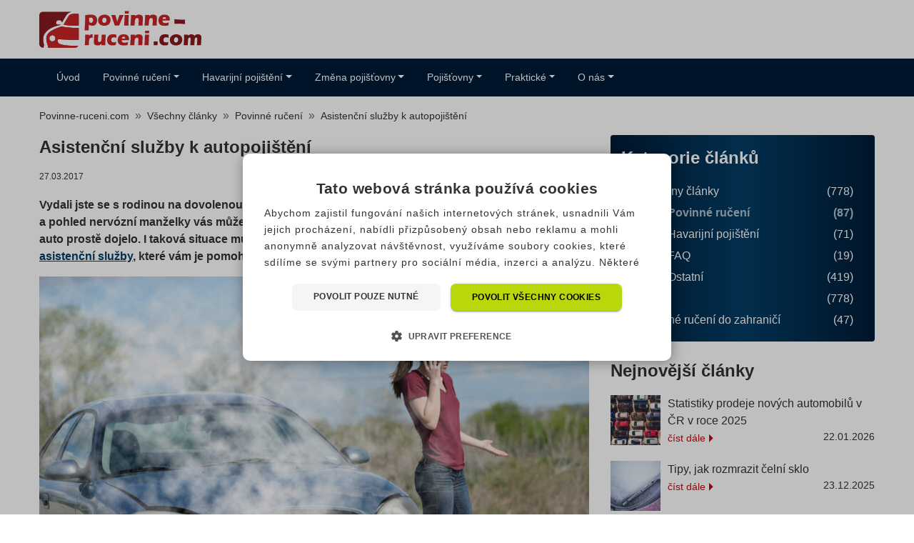

--- FILE ---
content_type: text/html; charset=UTF-8
request_url: https://www.povinne-ruceni.com/clanky/asistencni-sluzby-k-autopojisteni/
body_size: 21615
content:
<!doctype html>
<html lang="cs" prefix="og: http://ogp.me/ns#" class="no-js no-svg">

<head>
		<meta charset="UTF-8">
	<meta name="viewport" content="width=device-width, initial-scale=1">
	<link rel="profile" href="https://gmpg.org/xfn/11">
	<link rel="apple-touch-icon" sizes="180x180" href="/wp-content/themes/pfp-theme-child/favicon/apple-touch-icon.png">
	<link rel="icon" type="image/png" sizes="32x32" href="/wp-content/themes/pfp-theme-child/favicon/favicon-32x32.png">
	<link rel="icon" type="image/png" sizes="16x16" href="/wp-content/themes/pfp-theme-child/favicon/favicon-16x16.png">
	<link rel="manifest" href="/wp-content/themes/pfp-theme-child/favicon/site.webmanifest">
	<link rel="mask-icon" href="/wp-content/themes/pfp-theme-child/favicon/safari-pinned-tab.svg" color="#87ac28">
	<link rel="shortcut icon" href="/wp-content/themes/pfp-theme-child/favicon/favicon.ico">
	<meta name="msapplication-TileColor" content="#ffffff">
	<meta name="msapplication-TileImage" content="/wp-content/themes/pfp-theme-child/favicon/mstile-144x144.png">
	<meta name="msapplication-config" content="/wp-content/themes/pfp-theme-child/favicon/browserconfig.xml">
	<meta name="theme-color" content="#ffffff">
	<script type="text/javascript">
/* <![CDATA[ */
window.JetpackScriptData = {"site":{"icon":"","title":"Povinne-ruceni.com","host":"unknown","is_wpcom_platform":false}};
/* ]]> */
</script>
<meta name='robots' content='index, follow, max-image-preview:large, max-snippet:-1, max-video-preview:-1' />
	<style>img:is([sizes="auto" i], [sizes^="auto," i]) { contain-intrinsic-size: 3000px 1500px }</style>
	
	<!-- This site is optimized with the Yoast SEO plugin v25.5 - https://yoast.com/wordpress/plugins/seo/ -->
	<title>Asistenční služby k autopojištění | Povinne-ruceni.com</title>
	<meta name="description" content="I asistenční služby vybírejte pečlivě. Nepodceňujte výběr asistenčních služeb u povinného ručení či havarijního pojištění, a to především tehdy, cestujete-li do zahraničí. Nikdy nevíte, co se může stát." />
	<link rel="canonical" href="https://www.povinne-ruceni.com/clanky/asistencni-sluzby-k-autopojisteni/" />
	<meta property="og:locale" content="cs_CZ" />
	<meta property="og:type" content="article" />
	<meta property="og:title" content="Asistenční služby k autopojištění | Povinne-ruceni.com" />
	<meta property="og:description" content="I asistenční služby vybírejte pečlivě. Nepodceňujte výběr asistenčních služeb u povinného ručení či havarijního pojištění, a to především tehdy, cestujete-li do zahraničí. Nikdy nevíte, co se může stát." />
	<meta property="og:url" content="https://www.povinne-ruceni.com/clanky/asistencni-sluzby-k-autopojisteni/" />
	<meta property="og:site_name" content="Povinne-ruceni.com" />
	<meta property="article:publisher" content="https://www.facebook.com/povinnerucenicom/" />
	<meta property="article:published_time" content="2017-03-26T22:00:00+00:00" />
	<meta property="article:modified_time" content="2024-06-25T06:40:02+00:00" />
	<meta property="og:image" content="https://storage.googleapis.com/wp-resources/povinne-ruceni.com/2021/11/asistencni-sluzby-k-autopojisteni.jpg" />
	<meta property="og:image:width" content="849" />
	<meta property="og:image:height" content="565" />
	<meta property="og:image:type" content="image/jpeg" />
	<meta name="author" content="Martin Daneš" />
	<meta name="twitter:card" content="summary_large_image" />
	<meta name="twitter:label1" content="Napsal(a)" />
	<meta name="twitter:data1" content="Martin Daneš" />
	<meta name="twitter:label2" content="Odhadovaná doba čtení" />
	<meta name="twitter:data2" content="3 minuty" />
	<script type="application/ld+json" class="yoast-schema-graph">{"@context":"https://schema.org","@graph":[{"@type":"WebPage","@id":"https://www.povinne-ruceni.com/clanky/asistencni-sluzby-k-autopojisteni/","url":"https://www.povinne-ruceni.com/clanky/asistencni-sluzby-k-autopojisteni/","name":"Asistenční služby k autopojištění | Povinne-ruceni.com","isPartOf":{"@id":"https://www.povinne-ruceni.com/#website"},"primaryImageOfPage":{"@id":"https://www.povinne-ruceni.com/clanky/asistencni-sluzby-k-autopojisteni/#primaryimage"},"image":{"@id":"https://www.povinne-ruceni.com/clanky/asistencni-sluzby-k-autopojisteni/#primaryimage"},"thumbnailUrl":"https://storage.googleapis.com/wp-resources/povinne-ruceni.com/2021/11/asistencni-sluzby-k-autopojisteni.jpg","datePublished":"2017-03-26T22:00:00+00:00","dateModified":"2024-06-25T06:40:02+00:00","author":{"@id":"https://www.povinne-ruceni.com/#/schema/person/47dff016a46b715b9cd738c4a0524731"},"description":"I asistenční služby vybírejte pečlivě. Nepodceňujte výběr asistenčních služeb u povinného ručení či havarijního pojištění, a to především tehdy, cestujete-li do zahraničí. Nikdy nevíte, co se může stát.","breadcrumb":{"@id":"https://www.povinne-ruceni.com/clanky/asistencni-sluzby-k-autopojisteni/#breadcrumb"},"inLanguage":"cs","potentialAction":[{"@type":"ReadAction","target":["https://www.povinne-ruceni.com/clanky/asistencni-sluzby-k-autopojisteni/"]}]},{"@type":"ImageObject","inLanguage":"cs","@id":"https://www.povinne-ruceni.com/clanky/asistencni-sluzby-k-autopojisteni/#primaryimage","url":"https://storage.googleapis.com/wp-resources/povinne-ruceni.com/2021/11/asistencni-sluzby-k-autopojisteni.jpg","contentUrl":"https://storage.googleapis.com/wp-resources/povinne-ruceni.com/2021/11/asistencni-sluzby-k-autopojisteni.jpg","width":849,"height":565},{"@type":"BreadcrumbList","@id":"https://www.povinne-ruceni.com/clanky/asistencni-sluzby-k-autopojisteni/#breadcrumb","itemListElement":[{"@type":"ListItem","position":1,"name":"Home","item":"https://www.povinne-ruceni.com/"},{"@type":"ListItem","position":2,"name":"Asistenční služby k autopojištění"}]},{"@type":"WebSite","@id":"https://www.povinne-ruceni.com/#website","url":"https://www.povinne-ruceni.com/","name":"Povinne-ruceni.com","description":"Nejlevnější povinné ručení 🚗 online 2025","potentialAction":[{"@type":"SearchAction","target":{"@type":"EntryPoint","urlTemplate":"https://www.povinne-ruceni.com/?s={search_term_string}"},"query-input":{"@type":"PropertyValueSpecification","valueRequired":true,"valueName":"search_term_string"}}],"inLanguage":"cs"},{"@type":"Person","@id":"https://www.povinne-ruceni.com/#/schema/person/47dff016a46b715b9cd738c4a0524731","name":"Martin Daneš","image":{"@type":"ImageObject","inLanguage":"cs","@id":"https://www.povinne-ruceni.com/#/schema/person/image/","url":"https://secure.gravatar.com/avatar/5cac60568def8a68791e2b771a3394888cf55828e445636dfc99f7ccd1e1d1b8?s=96&d=mm&r=g","contentUrl":"https://secure.gravatar.com/avatar/5cac60568def8a68791e2b771a3394888cf55828e445636dfc99f7ccd1e1d1b8?s=96&d=mm&r=g","caption":"Martin Daneš"},"description":"Jsem Martin Daneš, obchodní ředitel Povinne-ruceni.com. Naším cílem je najít pro vás vždy to nejvhodnější pojištění dle vašich potřeb. Díky široké nabídce produktů od všech významných pojišťoven vám dokážeme poskytnout řešení odpovídající vašim představám. Když budete mít jakýkoliv produktový dotaz, neváhejte se na nás obrátit na info@povinne-ruceni.com","url":"https://www.povinne-ruceni.com/autori/martin-danes/"}]}</script>
	<!-- / Yoast SEO plugin. -->


<link rel='preload' as='font' type='font/ttf' crossorigin='anonymous' id='pfp-font-handle-css' href='https://www.povinne-ruceni.com/wp-content/themes/pfp-theme/sass/fonts/icons/SrovnatorIcons.ttf' type='text/css' media='all' />
<link rel='stylesheet' id='ng-fq-css' href='https://www.povinne-ruceni.com/wp-content/plugins/ng-fast-quote/css/ng-fq.css?ver=0.1.3' type='text/css' media='' />
<link rel='stylesheet' id='wprevpro_w3-css' href='https://www.povinne-ruceni.com/wp-content/plugins/wp-review-slider-pro/public/css/wprevpro_w3_min.css?ver=12.4.4_1' type='text/css' media='all' />
<link rel='stylesheet' id='pfp-theme-style-child-css' href='https://www.povinne-ruceni.com/wp-content/themes/pfp-theme-child/sass/style-povcom.css?ver=1.0.34' type='text/css' media='all' />
<script type="text/javascript" src="https://www.povinne-ruceni.com/wp-content/themes/pfp-theme/js/jquery-3.5.1.min.js?ver=3.5.1" id="jquery-js"></script>
<script type="text/javascript" src="https://www.povinne-ruceni.com/wp-content/themes/pfp-theme/js/jquerymask-1.14.16.min.js?ver=1.14.16" id="jquery-mask-js"></script>
<script type="text/javascript" id="ng-fq-js-js-extra">
/* <![CDATA[ */
var myAjax = {"ajaxurl":"https:\/\/www.povinne-ruceni.com\/wp-admin\/admin-ajax.php"};
/* ]]> */
</script>
<script type="text/javascript" src="https://www.povinne-ruceni.com/wp-content/plugins/ng-fast-quote/js/ng-fq.js?ver=0.1.3" id="ng-fq-js-js"></script>
<script type="text/javascript" id="wp-review-slider-pro_plublic-min-js-extra">
/* <![CDATA[ */
var wprevpublicjs_script_vars = {"wpfb_nonce":"fec6913275","wpfb_ajaxurl":"https:\/\/www.povinne-ruceni.com\/wp-admin\/admin-ajax.php","wprevpluginsurl":"https:\/\/www.povinne-ruceni.com\/wp-content\/plugins\/wp-review-slider-pro","page_id":"1873"};
/* ]]> */
</script>
<script type="text/javascript" src="https://www.povinne-ruceni.com/wp-content/plugins/wp-review-slider-pro/public/js/wprev-public.min.js?ver=12.4.4_1" id="wp-review-slider-pro_plublic-min-js"></script>
<link rel="amphtml" href="https://www.povinne-ruceni.com/clanky/asistencni-sluzby-k-autopojisteni/amp/"><noscript><style id="rocket-lazyload-nojs-css">.rll-youtube-player, [data-lazy-src]{display:none !important;}</style></noscript>	<script type="application/ld+json">
{ "@context": "http://schema.org",
  "@type": "Organization",
  "url": "https://www.povinne-ruceni.com",
  "contactPoint": [
    { "@type": "ContactPoint",
      "telephone": "+420 226 289 777",
      "email": "info@povinne-ruceni.com",
      "contactType": "customer service"
    } ] }
</script>
    <!-- Google Tag Manager -->
	<script>(function(w,d,s,l,i){w[l]=w[l]||[];w[l].push({'gtm.start':
	new Date().getTime(),event:'gtm.js'});var f=d.getElementsByTagName(s)[0],
	j=d.createElement(s),dl=l!='dataLayer'?'&l='+l:'';j.async=true;j.src=
	'https://www.googletagmanager.com/gtm.js?id='+i+dl;f.parentNode.insertBefore(j,f);
	})(window,document,'script','dataLayer','GTM-54R655');</script>
	<!-- End Google Tag Manager -->
<style type="text/css">#main-area aside.sidebar .menu-block ul > li ul.sub-menu {display: block !important;}</style></head>

<body class="wp-singular post-template-default single single-post postid-1873 single-format-standard wp-theme-pfp-theme wp-child-theme-pfp-theme-child s20" itemscope itemtype="http://schema.org/WebPage">
<!-- Google Tag Manager (noscript) -->
<noscript><iframe src="https://www.googletagmanager.com/ns.html?id=GTM-54R655"
height="0" width="0" style="display:none;visibility:hidden"></iframe></noscript>
<!-- End Google Tag Manager (noscript) -->
	
	<div id="header-area">
		<header>
			<div id="site-branding">
				
				<div id="site-logo">
					<a href="https://www.povinne-ruceni.com" title="povinne-ruceni.com">
						<picture>
							<source srcset="https://www.povinne-ruceni.com/wp-content/themes/pfp-theme-child/img/logo.svg?v2" data-no-lazy="1" type="image/svg+xml" rel="prefetch" width="230" height="52">
							<img src="https://www.povinne-ruceni.com/wp-content/themes/pfp-theme-child/img/logo.png?v2" class="img-fluid" data-no-lazy="1" alt="povinne-ruceni.com" title="povinne-ruceni.com" rel="prefetch" width="230" height="52">
						</picture>
					</a>
				</div>
				
				<div id="site-contact" class="my-auto">
									</div>
			</div>
		</header>
	</div>
		
	<div id="menu-area">
		<header>
			<nav class="navbar navbar-expand-lg">
<div><div class="d-inline-block float-left mr-2 hide-inc"><a href="#" class="text-nowrap d-xl-none d-lg-none btn btn-secondary callMe" aria-label="Tlačítko zavolejte mi"><span class="d-none">.</span><span class="povcom-prichozi"></span></a></div><button class="navbar-toggler" type="button" data-toggle="collapse" data-target="#navbarSupportedContent" aria-controls="navbarSupportedContent" aria-expanded="false" aria-label="Toggle navigation"><span class="navbar-toggler-icon"></span>
</button></div>
<div class="collapse navbar-collapse" id="navbarSupportedContent">
<ul class="navbar-nav mr-auto">
<li class="nav-item ">
<a href="https://www.povinne-ruceni.com/" class="nav-link"><span class="uvod "></span>Úvod</a>
</li>
<li class="nav-item dropdown">
<a href="https://www.povinne-ruceni.com/povinne-ruceni/" class="nav-link dropdown-toggle" role="button" data-toggle="dropdown" aria-haspopup="true" aria-expanded="false"><span class=" "></span>Povinné ručení</a>
<div class="dropdown-menu"><ul role="menu" class="col-list">
<li class="nav-item  "><a href="https://www.povinne-ruceni.com/povinne-ruceni/" class=" ">Povinné ručení</a></li>

<li class="nav-item  "><a href="https://carb.povinne-ruceni.com/" class=" ">Kalkulačka</a></li>

<li class="nav-item  "><a href="https://www.povinne-ruceni.com/povinne-ruceni-kalkulacka/" class=" ">Jak funguje kalkulačka</a></li>

<li class="nav-item  "><a href="https://www.povinne-ruceni.com/zelena-karta/" class=" ">Zelená karta</a></li>

<li class="nav-item  "><a href="https://www.povinne-ruceni.com/povinne-ruceni-srovnani/" class=" ">Srovnání cen</a></li>

<li class="nav-item  "><a href="https://www.povinne-ruceni.com/co-ovlivnuje-cenu-povinneho-ruceni" class=" ">Co ovlivňuje cenu</a></li>

<li class="nav-item  "><a href="https://www.povinne-ruceni.com/povinne-ruceni-porovnani/" class=" ">Příklady cen</a></li>

<li class="nav-item  "><a href="https://www.povinne-ruceni.com/vypoved-povinneho-ruceni/" class=" ">Výpověď</a></li>

<li class="nav-item  "><a href="https://www.povinne-ruceni.com/pojisteni-vozidel/" class=" ">Pojištění vozidel</a></li>

<li class="nav-item  "><a href="https://www.povinne-ruceni.com/flotilove-pojisteni/" class=" ">Flotilové pojištění vozidel </a></li>
</ul></div>
</li>
<li class="nav-item dropdown">
<a href="https://www.povinne-ruceni.com/havarijni-pojisteni/" class="nav-link dropdown-toggle" role="button" data-toggle="dropdown" aria-haspopup="true" aria-expanded="false"><span class=" "></span>Havarijní pojištění</a>
<div class="dropdown-menu"><ul role="menu">
<li class="nav-item  "><a href="https://www.povinne-ruceni.com/havarijni-pojisteni/" class=" ">Havarijní pojištění </a></li>

<li class="nav-item  "><a href="/havarijni-pojisteni-kalkulacka/" class=" ">Kalkulačka</a></li>

<li class="nav-item  "><a href="https://www.povinne-ruceni.com/havarijni-pojisteni-postup-sjednani/" class=" ">Postup sjednání online</a></li>

<li class="nav-item  "><a href="https://www.povinne-ruceni.com/havarijni-pojisteni-srovnani/" class=" ">Srovnání cen</a></li>
</ul> </div>
</li>
<li class="nav-item dropdown">
<a href="/zmena-pojistovny/" class="nav-link dropdown-toggle" role="button" data-toggle="dropdown" aria-haspopup="true" aria-expanded="false"><span class=" "></span>Změna pojišťovny</a>
<div class="dropdown-menu"><ul role="menu" class="col-list">
<li class="nav-item  "><a href="/zmena-pojistovny/" class=" ">Změna pojišťovny</a></li>

<li class="nav-item  "><a href="https://www.povinne-ruceni.com/vypoved/" class=" ">Jak změnit pojišťovnu</a></li>

<li class="nav-item  "><a href="/generator-vypovedi/" class=" ">Formulář výpovědi</a></li>

<li class="nav-item  "><a href="/chytry-kalendar/" class=" ">Výpočet data výpovědi</a></li>
</ul></div>
</li>
<li class="nav-item dropdown">
<a href="https://www.povinne-ruceni.com/pojistovny/" class="nav-link dropdown-toggle" role="button" data-toggle="dropdown" aria-haspopup="true" aria-expanded="false"><span class=" "></span>Pojišťovny</a>
<div class="dropdown-menu"><ul role="menu">
<li class="nav-item  "><a href="https://www.povinne-ruceni.com/pojistovny/" class=" ">Pojišťovny </a></li>

<li class="nav-item  "><a href="https://www.povinne-ruceni.com/allianz/" class=" ">Allianz pojišťovna </a></li>

<li class="nav-item  "><a href="https://www.povinne-ruceni.com/ceska-pojistovna/" class=" ">Generali Česká pojišťovna </a></li>

<li class="nav-item  "><a href="https://www.povinne-ruceni.com/cpp/" class=" ">Česká podnikatelská pojišťovna </a></li>

<li class="nav-item  "><a href="https://www.povinne-ruceni.com/csob/" class=" ">ČSOB Pojišťovna </a></li>

<li class="nav-item  "><a href="https://www.povinne-ruceni.com/direct/" class=" ">Direct pojišťovna </a></li>

<li class="nav-item  "><a href="https://www.povinne-ruceni.com/kooperativa/" class=" ">Kooperativa pojišťovna </a></li>

<li class="nav-item  "><a href="https://www.povinne-ruceni.com/slavia/" class=" ">Slavia pojišťovna </a></li>

<li class="nav-item  "><a href="https://www.povinne-ruceni.com/uniqa/" class=" ">UNIQA pojišťovna </a></li>

<li class="nav-item  "><a href="https://www.povinne-ruceni.com/pillow-pojistovna/" class=" ">Pillow pojišťovna </a></li>
</ul> </div>
</li>
<li class="nav-item dropdown">
<a href="https://www.povinne-ruceni.com/prakticke/" class="nav-link dropdown-toggle" role="button" data-toggle="dropdown" aria-haspopup="true" aria-expanded="false"><span class=" "></span>Praktické</a>
<div class="dropdown-menu"><ul role="menu">
<li class="nav-item  "><a href="https://www.povinne-ruceni.com/prakticke/" class=" ">Praktické </a></li>

<li class="nav-item  "><a href="https://www.povinne-ruceni.com/povinne-ruceni-postup-sjednani/" class=" ">Jak sjednat online</a></li>

<li class="nav-item  "><a href="https://www.povinne-ruceni.com/postup-pri-nehode/" class=" ">Postup při nehodě v ČR </a></li>

<li class="nav-item  "><a href="https://www.povinne-ruceni.com/postup-pri-nehode-v-zahranici/" class=" ">Postup při nehodě v zahraničí </a></li>

<li class="nav-item out-link "><a href="https://ic.ckp.cz/ICwww/servlet?_page=searchSPZ&lngID=1" rel="noopener" class="out-link " target="_blank">Najít pojišťovnu podle SPZ/RZ</a></li>

<li class="nav-item  "><a href="https://www.povinne-ruceni.com/hlaseni-o-dopravni-nehode/" class=" ">Jak nahlásit pojistnou událost </a></li>

<li class="nav-item  "><a href="https://www.povinne-ruceni.com/faq/" class=" ">Otázky a odpovědi</a></li>

<li class="nav-item  "><a href="https://www.povinne-ruceni.com/pojistne-limity/" class=" ">Pojistné limity</a></li>

<li class="nav-item  "><a href="https://www.povinne-ruceni.com/pojistovny-porovnani/" class=" ">Porovnání pojišťoven</a></li>

<li class="nav-item  "><a href="https://www.povinne-ruceni.com/cestovni-pojisteni-a-pojisteni-pokut-zdarma/" class=" ">Akce - pojištění zdarma</a></li>
</ul> </div>
</li>
<li class="nav-item dropdown">
<a href="https://www.povinne-ruceni.com/o-nas/" class="nav-link dropdown-toggle" role="button" data-toggle="dropdown" aria-haspopup="true" aria-expanded="false"><span class=" "></span>O nás</a>
<div class="dropdown-menu"><ul role="menu">
<li class="nav-item  "><a href="https://www.povinne-ruceni.com/o-nas/" class=" ">O naší společnosti</a></li>

<li class="nav-item hide-inc "><a href="https://www.povinne-ruceni.com/kontakt/" class="hide-inc ">Kontakt </a></li>

<li class="nav-item  "><a href="https://www.povinne-ruceni.com/dokumenty-ke-stazeni/" class=" ">Dokumenty ke stažení </a></li>

<li class="nav-item  "><a href="https://www.povinne-ruceni.com/nasi-partneri/" class=" ">Naši partneři </a></li>

<li class="nav-item  "><a href="https://www.povinne-ruceni.com/kariera/" class=" ">Kariéra </a></li>

<li class="nav-item  "><a href="/clanky/" class=" ">Zajímavé články</a></li>
</ul> </div>
</li>
</ul>
</div>
</nav>
		</header>
	</div>
	<div id="breadcrumb-area">
	<header>
		<nav aria-label="breadcrumb">
			<ol class="breadcrumb" itemprop="breadcrumb" itemscope="" itemtype="http://schema.org/BreadcrumbList"><li class="breadcrumb-item" itemprop="itemListElement" itemscope="" itemtype="http://schema.org/ListItem"><a itemscope="" itemtype="http://schema.org/Thing" itemprop="item" href="https://www.povinne-ruceni.com" title="Povinne-ruceni.com" id="https://www.povinne-ruceni.com/#breadcrumb"><span itemprop="name">Povinne-ruceni.com</span></a><meta itemprop="position" content="1"></li><li class="breadcrumb-item" itemprop="itemListElement" itemscope="" itemtype="http://schema.org/ListItem"><a itemscope="" itemtype="http://schema.org/Thing" itemprop="item" href="https://www.povinne-ruceni.com/clanky/" id="https://www.povinne-ruceni.com/clanky/#breadcrumb"><span itemprop="name">Všechny články</span></a><meta itemprop="position" content="2"></li><li class="breadcrumb-item" itemprop="itemListElement" itemscope="" itemtype="http://schema.org/ListItem"><a itemscope="" itemtype="http://schema.org/Thing" itemprop="item" href="https://www.povinne-ruceni.com/clanky/povinne-ruceni/" id="https://www.povinne-ruceni.com/clanky/povinne-ruceni/#breadcrumb"><span itemprop="name">Povinné ručení</span></a><meta itemprop="position" content="3"></li><li class="breadcrumb-item" itemprop="itemListElement" itemscope="" itemtype="http://schema.org/ListItem"><a href="https://www.povinne-ruceni.com/clanky/asistencni-sluzby-k-autopojisteni/" itemscope="" itemtype="http://schema.org/Thing" itemprop="item" title="Asistenční služby k autopojištění" id="https://www.povinne-ruceni.com/clanky/asistencni-sluzby-k-autopojisteni/#breadcrumb"><span itemprop="name">Asistenční služby k autopojištění</span></a><meta itemprop="position" content="4"></li></ol>		</nav>
	</header>

</div>
<div id="main-area">
		<main>
		<article>
			
<header>
	<h1>Asistenční služby k autopojištění</h1><p class="news-date small">27.03.2017</p></header>
<div>
	<p><strong>Vydali jste se s rodinou na dovolenou a po cestě se vám porouchal motor? Plné auto hladových dětí a pohled nervózní manželky vás může dostat do nepříjemné situace ještě před tím, než zjistíte, že vaše auto prostě dojelo. I taková situace může nastat a pro takové karamboly je dobré mít kvalitní <a href="/asistencni-sluzby/">asistenční služby</a>, které vám je pomohou řešit.</strong></p>
<img fetchpriority="high" decoding="async" width="770" height="512" src="https://storage.googleapis.com/wp-resources/povinne-ruceni.com/2021/11/asistencni-sluzby-k-autopojisteni-770x512.jpg" class=" wp-post-image wp-stateless-item" alt="Asistenční služby k autopojištění" title="Asistenční služby k autopojištění" srcset="https://storage.googleapis.com/wp-resources/povinne-ruceni.com/2021/11/asistencni-sluzby-k-autopojisteni-770x512.jpg 770w, https://storage.googleapis.com/wp-resources/povinne-ruceni.com/2021/11/asistencni-sluzby-k-autopojisteni-768x511.jpg 768w, https://storage.googleapis.com/wp-resources/povinne-ruceni.com/2021/11/asistencni-sluzby-k-autopojisteni.jpg 849w" sizes="(max-width: 770px) 100vw, 770px" data-image-size="medium" data-stateless-media-bucket="wp-resources" data-stateless-media-name="povinne-ruceni.com/2021/11/asistencni-sluzby-k-autopojisteni.jpg" />
<h2>Ne vždy stačí základní balíček služeb</h2>
<p>Při výběru povinného ručení vám pojišťovny nabízí několik možností asistenčních služeb. Základní balíček je většinou součástí povinného ručení nebo havarijního pojištění a je zdarma. Dle rozsahu služeb je možné si připlatit a získat rozšířenou asistenci. U každé pojišťovny je vhodné si zjistit konkrétní rozsah služeb, abyste pak v nouzi marně nečekali pomoc.<br />
Například pojišťovna <a href="/direct/">Direct</a> nabízí dvě varianty asistenčních služeb, a to právě základní a rozšířené. Mezi základní asistenční služby patří mimo jiné poradenství, právní a technická asistence, vyproštění, odtah či úschova vozidla. A to s limity 2 000,- Kč v Čechách a 4 000,- Kč v zahraničí. Rozšířená služba vám zajistí pomoc také při závadě na vozidle a mnoho dalšího. A z limitů si můžete vybrat buď 3 000,- Kč, 5 000,- Kč nebo 10 000,- Kč v Čechách a v zahraničí až dvojnásobek. A kolik zaplatíte?</p>
<div class="table-responsive">
<table class="table table-striped">
<tbody>
<tr>
<td>Limit 3 000,- Kč</td>
<td>216,-/rok</td>
</tr>
<tr>
<td>Limit 5 000,- Kč</td>
<td>350,-/rok</td>
</tr>
<tr>
<td>Limit 10 000,- Kč</td>
<td>700,-/rok</td>
</tr>
</tbody>
</table>
</div>
<h2>SOS</h2>
<p>Když se vám porouchá auto nebo jste účastníkem nehody a chcete využít asistenčních služeb, připravte si pro rychlou pomoc potřebné údaje: jméno pojistníka, číslo pojistné smlouvy, SPZ a typ vozidla, telefonní číslo, popis a místo nehody. V každém případě vás k jednotlivým krokům vždy nevede zkušený operátor. Ten si podle pojistných údajů vyhledá, na jaké služby máte nárok a podle nich vám poskytne náležitou pomoc. Než se k vám dostane pomocná technika, doporučujeme místo vyznačit výstražným trojúhelníkem a obléknout si reflexní vestu.<br />
Asistenční služba vám je k dispozici 24 hodin denně, 7 dní v týdnu. Kontakt na ni naleznete v zelené kartě.</p>
<p><span class="prokeys-snippet-text">
	<div class="fq20 my-5" id="fq-article">
	<a name="fq"></a><h2 class="text-center fq20h1" id="fq20h1">Spočítejte si <span>rychle</span> povinné ručení</h2>
	<form action="https://webto.salesforce.com/servlet/servlet.WebToLead?encoding=UTF-8" method="POST" id="ngFqForm" target="hidden-form">
		<input type="hidden" id="debug" name="debug" value=0>
		<input type="hidden" id="debugEmail" name="debugEmail" value="lukas.nesvadba@suri.cz">
		<input type="hidden" id="oid" name="oid" value="00D0O000000r3aY">
		<input type="hidden" id="retURL" name="retURL" value="https://www.povinne-ruceni.com/clanky/asistencni-sluzby-k-autopojisteni/">
		<input type="hidden" id="fq-retURL" name="fq-retURL" value="https://www.povinne-ruceni.com/clanky/asistencni-sluzby-k-autopojisteni/">
		<input type="hidden" id="last_name" maxlength="80" name="last_name" size="20" value="FastQuote" >
		<input type="hidden" id="url" maxlength="80" name="url" size="20" value="povinne-ruceni.com">
		<input type="hidden" id="lead_source" name="lead_source" maxlength="80" size="20" value="povinne-ruceni.com">
		<input type="hidden" id="00N3Y00000GuOiA" name="00N3Y00000GuOiA" value="1" />
		<input type="hidden" id="00N3Y00000GuOi9" name="00N3Y00000GuOi9" value="0" />
		<input type="hidden" id="00N3Y00000GuOi7" name="00N3Y00000GuOi7" value="0" />
		<input type="hidden" id="description" name="description" value="Fast Quote From Article Not Mobile" />
		<input type="hidden" id="fq-pojistovna" maxlength="100" name="00N3Y00000GuOi8" size="20" value="zatím nevybráno" />
		<input type="hidden" id="fq-pojistovna-nabidka" name="00N3Y00000GuOiC" size="20" value="" />
		<input id="utm_campaign" maxlength="255" name="00N3Y00000GOmH8" size="20" type="hidden" value="" />
		<input id="utm_medium" maxlength="255" name="00N3Y00000FcAr3" size="20" type="hidden" value="" />
		<input id="utm_source" maxlength="255" name="00N3Y00000FcAr4" size="20" type="hidden" value="" />
		<input id="_ga" maxlength="255" name="00N3Y00000GOmH7" size="20" type="hidden" value="" />
		<input id="_gsi" maxlength="255" name="00N3Y00000Gv8xg" size="20" type="hidden" value="" />
	  <div class="row">
	  <div class="col-sm-6">
		<div class="form-group mb-4">
		<label for="znacka">Značka vozidla, které chcete pojistit:</label><br>
		<select class="form-control" id="fq-znacka" name="00N3Y00000GuOiB"><option value="ALFA ROMEO">ALFA ROMEO</option><option value="AUDI">AUDI</option><option value="BMW">BMW</option><option value="CHEVROLET">CHEVROLET</option><option value="CHRYSLER">CHRYSLER</option><option value="CITROËN">CITROËN</option><option value="DACIA">DACIA</option><option value="DAEWOO">DAEWOO</option><option value="FIAT">FIAT</option><option value="FORD">FORD</option><option value="HONDA">HONDA</option><option value="HYUNDAI">HYUNDAI</option><option value="JEEP">JEEP</option><option value="KIA">KIA</option><option value="LANCIA">LANCIA</option><option value="LAND ROVER">LAND ROVER</option><option value="MAZDA">MAZDA</option><option value="MERCEDES-BENZ">MERCEDES-BENZ</option><option value="MINI">MINI</option><option value="MITSUBISHI">MITSUBISHI</option><option value="NISSAN">NISSAN</option><option value="OPEL">OPEL</option><option value="PEUGEOT">PEUGEOT</option><option value="RENAULT">RENAULT</option><option value="ROVER">ROVER</option><option value="SEAT">SEAT</option><option value="ŠKODA" selected>ŠKODA</option><option value="SSANGYONG">SSANGYONG</option><option value="SUBARU">SUBARU</option><option value="SUZUKI">SUZUKI</option><option value="TOYOTA">TOYOTA</option><option value="TRABANT">TRABANT</option><option value="VOLKSWAGEN">VOLKSWAGEN</option><option value="VOLVO">VOLVO</option></select>
	  </div>
	<p class="mb-1"><label for="fq-objem">Přibližný objem motoru vozidla:</label></p>
	<div class="row mb-3"><div class="col-9"><input type="range" class="fq-range" aria-label="objem" min="0.6" max="3.3" step="0.1" value="1.5" id="fq-objem" aria-describedby="objem-value"></div><div class="col-3 pl-2"><input id="fq-objem-value" class="fq-text nb" type="text" value="1" size="4" readonly /></div></div>
	
	<div class="form-group mb-4">
	<label for="fq-psc">PSČ:</label>
	<input type="text" id="fq-psc" value="" name="zip" class="form-control"><div class="invalid-feedback"></div> 
	</div>
	
	<p class="mb-1"><label for="fq-vek">Kolik je Vám let:</label></p>
	<div class="row mb-3"><div class="col-9"><input type="range" class="fq-range" aria-label="vek" min="18" max="66" step="1" value="42" id="fq-vek" aria-describedby="vek" data-orientation="horizontal" name="00N3Y00000GuOi6"></div><div class="col-3 pl-2"><input id="fq-vek-value" class="fq-text nb" type="text" value="1" size="4" readonly /></div></div>
	
	
	<p class="mb-1"><label for="tel">Pro získání nabídek je třeba zadat tel. číslo:</label></p>
	<div class="row mb-4"><div class="col-4 pr-0"><select class="form-control" id="fq-predvolba"><option selected value="+420">+420</option><option value="+421">+421</option></select></div><div class="col-8 pl-0"><input type="text" class="form-control" aria-label="tel" aria-describedby="predvolba" placeholder="např 603 123 123" id="fq-tel"><div class="invalid-feedback"></div></div></div>
	<input id="fq-tel-value" class="fq-text nb" type="hidden" value="" size="4" name="phone" readonly />
	</div>
	<div class="col-sm-1">
	</div>
	<div class="col-sm-4">
	<div class="fq-sum p-3 my-4 pt-5" style="display: none;">
	<p class="mb-1">Povinné ručení můžete <br>mít již od:</p>
	<p class="fq-sum-value-text" id="fq-sum">-</p>
	
	<div class="spinner-border text-primary fq-spinner mt-2" role="status" style="display: none;" id="fq-loader">
		<span class="sr-only">Loading…</span>
	
	</div>
	<div class="col-sm-1">
	</div>
	<input id="fq-sum-value" class="fq-text nb" type="hidden" />
	</div>	
	</div>
	</div>
	<div class="row justify-content-center mb-1">
	<div class="col-6">
	<a href="#fq" id="fq-get" class="w-100 btn bg-dark fq-btn py-3" title="Zobrazit 10 nabídek" data-toggle="" data-target=""><span class="sro-povinne-ruceni mr-2"></span>Zobrazit 10 nabídek</a>
	</div>
	<p class="mb-2 mt-4 col-sm-8 text-center"><small>Odesláním formuláře tlačítkem Zobrazit 10 nabídek souhlasíte se zpracováním Vámi zadaných osobních údajů – <a href="/informace-o-zpracovani-osobnich-udaju/" target="_blank" title="Zobrazit">Informace o zpracování osobních údajů</a></small></p>
	</div>
	</form>
	<IFRAME style="display:none" name="hidden-form"></IFRAME>
	</div>
	<!-- Modal -->
	<div class="modal fade" id="offersInsurance" tabindex="-1" role="dialog" aria-labelledby="offersInsuranceTitle" aria-hidden="true">
	  <div class="modal-dialog modal-dialog-scrollable modal-dialog-centered" role="document">
		<div class="modal-content">
		  <div class="modal-header">
			<h5 class="modal-title" id="offersInsuranceTitle">Nabídky povinného ručení</h5>
			<button type="button" class="close" data-dismiss="modal" aria-label="Close">
			  <span aria-hidden="true">&times;</span>
			</button>
		  </div>
		  <div class="modal-body">
				<div class="fq20k3">
					<div class="row fq-nabidka mb-3 p-2 mx-3" id="fq-cpp">
						<div class="col-3 pl-0 pr-0"><img decoding="async" loading="lazy" src="https://www.povinne-ruceni.com/wp-content/plugins/ng-fast-quote/img/fq-logo-cpp.png" alt="ČPP" width="74" height="74" class="alignnone size-full wp-image-21674" srcset="https://www.povinne-ruceni.com/wp-content/plugins/ng-fast-quote/img/fq-logo-cpp.png 74w, https://www.povinne-ruceni.com/wp-content/plugins/ng-fast-quote/img/fq-logo-cpp.png 70w" sizes="auto, (max-width: 74px) 100vw, 74px"></div>
						<div class="col-5 pl-3 pr-1">
							<p class="fq-nadpis">ČPP</p>
							<p class="mb-1">od <strong class="fq-cena">0</strong> <strong>Kč</strong></p>
						</div>
						<div class="col-4 pl-0 pr-0"><a href="#" class=" btn btn-secondary mt-4" title="Mám zájem" data-pojistovna="cpp">MÁM ZÁJEM</a></div>
					</div>
					<div class="row fq-nabidka mb-3 p-2 mx-3" id="fq-gcp">
						<div class="col-3 pl-0 pr-0"><img decoding="async" loading="lazy" src="https://www.povinne-ruceni.com/wp-content/plugins/ng-fast-quote/img/fq-logo-gcp.png" alt="GČP" width="74" height="74" class="alignnone size-full wp-image-21674" srcset="https://www.povinne-ruceni.com/wp-content/plugins/ng-fast-quote/img/fq-logo-gcp.png 74w, https://www.povinne-ruceni.com/wp-content/plugins/ng-fast-quote/img/fq-logo-gcp.png 70w" sizes="auto, (max-width: 74px) 100vw, 74px"></div>
						<div class="col-5 pl-3 pr-1">
							<p class="fq-nadpis">GČP</p>
							<p class="mb-1">od <strong class="fq-cena">0</strong> <strong>Kč</strong></p>
						</div>
						<div class="col-4 pl-0 pr-0"><a href="#" class=" btn btn-secondary mt-4" title="Mám zájem" data-pojistovna="gcp">MÁM ZÁJEM</a></div>
					</div>
					<div class="row fq-nabidka mb-3 p-2 mx-3" id="fq-allianz">
						<div class="col-3 pl-0 pr-0"><img decoding="async" loading="lazy" src="https://www.povinne-ruceni.com/wp-content/plugins/ng-fast-quote/img/fq-logo-allianz.png" alt="allianz" width="74" height="74" class="alignnone size-full wp-image-21674" srcset="https://www.povinne-ruceni.com/wp-content/plugins/ng-fast-quote/img/fq-logo-allianz.png 74w, https://www.povinne-ruceni.com/wp-content/plugins/ng-fast-quote/img/fq-logo-allianz.png 70w" sizes="auto, (max-width: 74px) 100vw, 74px"></div>
						<div class="col-5 pl-3 pr-1">
							<p class="fq-nadpis">Allianz</p>
							<p class="mb-1">od <strong class="fq-cena">0</strong> <strong>Kč</strong></p>
						</div>
						<div class="col-4 pl-0 pr-0"><a href="#" class=" btn btn-secondary mt-4" title="Mám zájem" data-pojistovna="allianz">MÁM ZÁJEM</a></div>
					</div>
					<div class="row fq-nabidka mb-3 p-2 mx-3" id="fq-kooperativa">
						<div class="col-3 pl-0 pr-0"><img decoding="async" loading="lazy" src="https://www.povinne-ruceni.com/wp-content/plugins/ng-fast-quote/img/fq-logo-kooperativa.png" alt="kooperativa" width="74" height="74" class="alignnone size-full wp-image-21674" srcset="https://www.povinne-ruceni.com/wp-content/plugins/ng-fast-quote/img/fq-logo-kooperativa.png 74w, https://www.povinne-ruceni.com/wp-content/plugins/ng-fast-quote/img/fq-logo-kooperativa.png 70w" sizes="auto, (max-width: 74px) 100vw, 74px"></div>
						<div class="col-5 pl-3 pr-1">
							<p class="fq-nadpis">Kooperativa</p>
							<p class="mb-1">od <strong class="fq-cena">0</strong> <strong>Kč</strong></p>
						</div>
						<div class="col-4 pl-0 pr-0"><a href="#" class=" btn btn-secondary mt-4" title="Mám zájem" data-pojistovna="kooperativa">MÁM ZÁJEM</a></div>
					</div>
					<div class="row fq-nabidka mb-3 p-2 mx-3" id="fq-direct">
						<div class="col-3 pl-0 pr-0"><img decoding="async" loading="lazy" src="https://www.povinne-ruceni.com/wp-content/plugins/ng-fast-quote/img/fq-logo-direct.png" alt="direct" width="74" height="74" class="alignnone size-full wp-image-21674" srcset="https://www.povinne-ruceni.com/wp-content/plugins/ng-fast-quote/img/fq-logo-direct.png 74w, https://www.povinne-ruceni.com/wp-content/plugins/ng-fast-quote/img/fq-logo-direct.png 70w" sizes="auto, (max-width: 74px) 100vw, 74px"></div>
						<div class="col-5 pl-3 pr-1">
							<p class="fq-nadpis">Direct</p>
							<p class="mb-1">od <strong class="fq-cena">0</strong> <strong>Kč</strong></p>
						</div>
						<div class="col-4 pl-0 pr-0"><a href="#" class=" btn btn-secondary mt-4" title="Mám zájem" data-pojistovna="direct">MÁM ZÁJEM</a></div>
					</div>
					<div class="row fq-nabidka mb-3 p-2 mx-3" id="fq-axa">
						<div class="col-3 pl-0 pr-0"><img decoding="async" loading="lazy" src="https://www.povinne-ruceni.com/wp-content/plugins/ng-fast-quote/img/fq-logo-axa.png" alt="axa" width="74" height="74" class="alignnone size-full wp-image-21674" srcset="https://www.povinne-ruceni.com/wp-content/plugins/ng-fast-quote/img/fq-logo-axa.png 74w, https://www.povinne-ruceni.com/wp-content/plugins/ng-fast-quote/img/fq-logo-axa.png 70w" sizes="auto, (max-width: 74px) 100vw, 74px"></div>
						<div class="col-5 pl-3 pr-1">
							<p class="fq-nadpis">AXA</p>
							<p class="mb-1">od <strong class="fq-cena">0</strong> <strong>Kč</strong></p>
						</div>
						<div class="col-4 pl-0 pr-0"><a href="#" class=" btn btn-secondary mt-4" title="Mám zájem" data-pojistovna="axa">MÁM ZÁJEM</a></div>
					</div>
					<div class="row fq-nabidka mb-3 p-2 mx-3" id="fq-slavia">
						<div class="col-3 pl-0 pr-0"><img decoding="async" loading="lazy" src="https://www.povinne-ruceni.com/wp-content/plugins/ng-fast-quote/img/fq-logo-slavia.png" alt="slavia" width="74" height="74" class="alignnone size-full wp-image-21674" srcset="https://www.povinne-ruceni.com/wp-content/plugins/ng-fast-quote/img/fq-logo-slavia.png 74w, https://www.povinne-ruceni.com/wp-content/plugins/ng-fast-quote/img/fq-logo-slavia.png 70w" sizes="auto, (max-width: 74px) 100vw, 74px"></div>
						<div class="col-5 pl-3 pr-1">
							<p class="fq-nadpis">Slavia</p>
							<p class="mb-1">od <strong class="fq-cena">0</strong> <strong>Kč</strong></p>
						</div>
						<div class="col-4 pl-0 pr-0"><a href="#" class=" btn btn-secondary mt-4" title="Mám zájem" data-pojistovna="slavia">MÁM ZÁJEM</a></div>
					</div>
					<div class="row fq-nabidka mb-3 p-2 mx-3" id="fq-csob">
						<div class="col-3 pl-0 pr-0"><img decoding="async" loading="lazy" src="https://www.povinne-ruceni.com/wp-content/plugins/ng-fast-quote/img/fq-logo-csob.png" alt="csob" width="74" height="74" class="alignnone size-full wp-image-21674" srcset="https://www.povinne-ruceni.com/wp-content/plugins/ng-fast-quote/img/fq-logo-csob.png 74w, https://www.povinne-ruceni.com/wp-content/plugins/ng-fast-quote/img/fq-logo-csob.png 70w" sizes="auto, (max-width: 74px) 100vw, 74px"></div>
						<div class="col-5 pl-3 pr-1">
							<p class="fq-nadpis">ČSOB</p>
							<p class="mb-1">od <strong class="fq-cena">0</strong> <strong>Kč</strong></p>
						</div>
						<div class="col-4 pl-0 pr-0"><a href="#" class=" btn btn-secondary mt-4" title="Mám zájem" data-pojistovna="csob">MÁM ZÁJEM</a></div>
					</div>
					<div class="row fq-nabidka mb-3 p-2 mx-3" id="fq-uniqa">
						<div class="col-3 pl-0 pr-0"><img decoding="async" loading="lazy" src="https://www.povinne-ruceni.com/wp-content/plugins/ng-fast-quote/img/fq-logo-uniqa.png" alt="uniqa" width="74" height="74" class="alignnone size-full wp-image-21674" srcset="https://www.povinne-ruceni.com/wp-content/plugins/ng-fast-quote/img/fq-logo-uniqa.png 74w, https://www.povinne-ruceni.com/wp-content/plugins/ng-fast-quote/img/fq-logo-uniqa.png 70w" sizes="auto, (max-width: 74px) 100vw, 74px"></div>
						<div class="col-5 pl-3 pr-1">
							<p class="fq-nadpis">Uniqa</p>
							<p class="mb-1">od <strong class="fq-cena">0</strong> <strong>Kč</strong></p>
						</div>
						<div class="col-4 pl-0 pr-0"><a href="#" class=" btn btn-secondary mt-4" title="Mám zájem" data-pojistovna="uniqa">MÁM ZÁJEM</a></div>
					</div>
					<div class="row fq-nabidka mb-3 p-2 mx-3" id="fq-pillow">
						<div class="col-3 pl-0 pr-0"><img decoding="async" loading="lazy" src="https://www.povinne-ruceni.com/wp-content/plugins/ng-fast-quote/img/fq-logo-pillow.png" alt="pillow" width="74" height="74" class="alignnone size-full wp-image-21674" srcset="https://www.povinne-ruceni.com/wp-content/plugins/ng-fast-quote/img/fq-logo-pillow.png 74w, https://www.povinne-ruceni.com/wp-content/plugins/ng-fast-quote/img/fq-logo-pillow.png 70w" sizes="auto, (max-width: 74px) 100vw, 74px"></div>
						<div class="col-5 pl-3 pr-1">
							<p class="fq-nadpis">Pillow</p>
							<p class="mb-1">od <strong class="fq-cena">0</strong> <strong>Kč</strong></p>
						</div>
						<div class="col-4 pl-0 pr-0"><a href="#" class=" btn btn-secondary mt-4" title="Mám zájem" data-pojistovna="pillow">MÁM ZÁJEM</a></div>
					</div>
				</div>
		  </div>
		  <div class="modal-footer text-center">
			  <a href="#" class="w-100 btn bg-dark fq-btn fq-btn-active py-3 callMe" id="offersInsuranceCallMe" title="Chci být kontaktován"><span class="povcom-prichozi mt-1 mr-2"></span>Chci být kontaktován</a>
		  </div>
		</div>
	  </div>
	</div><a name="hotovo"></a><div class="fq20k2 my-5" id="fq-thank" style="display: none;">
	<div class="my-5 py-5">
	<h2 class="mt-3 mb-1">Děkujeme za Váš zájem.</h2>
	<p>Budeme Vás co nejdříve kontaktovat.</p>
	</div>
	</div>
</span></p>
<h2>Pozor v zahraničí</h2>
<p>V cizí zemi se každý problém řeší o něco složitěji. Jinak tomu není ani v případě nehody či porouchaného auta. Využití asistenčních služeb nad rámec pojištění v zahraničí může dost vážně ohrozit váš finanční rozpočet. Při sjednávání povinného ručení či havarijního pojištění je proto vhodné připojistit si nadstandardní služby, které vám zajistí širší rozsah poskytovaných služeb. Vždy si ale přečtěte pojistné podmínky, kde naleznete všechny pojistné události spojené s cestou do zahraničí.</p>
		<div class="d-sm-flex px-md-4 py-md-4 alert alert-light rounded-3 mt-4 p-3">
		<div class="flex-shrink-0">
			<a href="https://www.povinne-ruceni.com/autori/martin-danes/" title="Přejít na články autora" class="mb-md-4 mr-md-4 mb-3 mr-3"><img decoding="async" src="https://secure.gravatar.com/avatar/5cac60568def8a68791e2b771a3394888cf55828e445636dfc99f7ccd1e1d1b8?s=96&d=mm&r=g" alt="Autor Martin Daneš" width="96" height="96" /></a>
		</div>
		<div class="flex-grow-1">
			<h2 class="mt-3 sm-mt-0 mb-2 sm-mb-3"><a href="https://www.povinne-ruceni.com/autori/martin-danes/" title="Přejít na články autora" class="alert-heading">Martin Daneš</a></h2>
			<p class="mb-0">Jsem Martin Daneš, obchodní ředitel Povinne-ruceni.com. Naším cílem je najít pro vás vždy to nejvhodnější pojištění dle vašich potřeb. Díky široké nabídce produktů od všech významných pojišťoven vám dokážeme poskytnout řešení odpovídající vašim představám. Když budete mít jakýkoliv produktový dotaz, neváhejte se na nás obrátit na <a href="mailto:info@povinne-ruceni.com">info@povinne-ruceni.com</a></p>
		</div>
	</div>
				<div class="tagcloud">
			<strong>Štítky:</strong><br>
			
				<a class="tag-cloud-link" href="https://www.povinne-ruceni.com/stitky/asistencni-sluzba/">
					asistenční služba</a> |
				<a class="tag-cloud-link" href="https://www.povinne-ruceni.com/stitky/odtah/">
					odtah</a> |
				<a class="tag-cloud-link" href="https://www.povinne-ruceni.com/stitky/povinne-ruceni/">
					povinné ručení</a> |
				<a class="tag-cloud-link" href="https://www.povinne-ruceni.com/stitky/uschova/">
					úschova</a></div><br>
	

</div>							<aside>
					
						<header>
							<h2>Další zajímavé články</h2>
						</header>

					
<div>

	<a href="https://www.povinne-ruceni.com/clanky/statistiky-prodeje-novych-automobilu-v-cr-v-roce-2025/"><img width="236" height="130" src="https://storage.googleapis.com/wp-resources/povinne-ruceni.com/2026/01/01-statistiky-novych-aut-236x130.jpg" class="attachment-thumbnail-archive size-thumbnail-archive wp-post-image wp-stateless-item" alt="Statistiky prodeje nových automobilů v ČR v roce 2025" title="Statistiky prodeje nových automobilů v ČR v roce 2025" decoding="async" data-image-size="thumbnail-archive" data-stateless-media-bucket="wp-resources" data-stateless-media-name="povinne-ruceni.com/2026/01/01-statistiky-novych-aut.avif" /></a><h3><a href="https://www.povinne-ruceni.com/clanky/statistiky-prodeje-novych-automobilu-v-cr-v-roce-2025/">Statistiky prodeje nových automobilů v ČR v roce 2025</a></h3>
	<div>
		<span class="news-date small">22.01.2026</span>		<p>
			Zajímají vás nejen celkové počty prodaných aut, ale i další statistiky? Která barva byla nejoblíbenější? Ve kterém kraji ČR se prodalo nejvíce vozů?		</p>
	</div>
</div>
<div>

	<a href="https://www.povinne-ruceni.com/clanky/tipy-jak-rozmrazit-celni-sklo/"><img width="236" height="130" src="https://storage.googleapis.com/wp-resources/povinne-ruceni.com/2023/02/tipy-jak-rozmrazit-celni-sklo2-236x130.webp" class="attachment-thumbnail-archive size-thumbnail-archive wp-post-image wp-stateless-item" alt="Tipy, jak rozmrazit čelní sklo" title="Tipy, jak rozmrazit čelní sklo" decoding="async" data-image-size="thumbnail-archive" data-stateless-media-bucket="wp-resources" data-stateless-media-name="povinne-ruceni.com/2023/02/tipy-jak-rozmrazit-celni-sklo2.webp" /></a><h3><a href="https://www.povinne-ruceni.com/clanky/tipy-jak-rozmrazit-celni-sklo/">Tipy, jak rozmrazit čelní sklo</a></h3>
	<div>
		<span class="news-date small">23.12.2025</span>		<p>
			Parkování vozu na ulici během zimního období je mnohdy spojeno s nepříjemnou povinností ve formě škrábání oken. Přečtěte si, jak rozmrazit čelní sklo.		</p>
	</div>
</div>
<div>

	<a href="https://www.povinne-ruceni.com/clanky/snehove-retezy/"><img width="236" height="130" src="https://storage.googleapis.com/wp-resources/povinne-ruceni.com/2022/12/12-Snehove-retezy-jake-existuji-typy-a-jak-je-spravne-pouzit-02-236x130.webp" class="attachment-thumbnail-archive size-thumbnail-archive wp-post-image wp-stateless-item" alt="Sněhové řetězy" title="Sněhové řetězy" decoding="async" data-image-size="thumbnail-archive" data-stateless-media-bucket="wp-resources" data-stateless-media-name="povinne-ruceni.com/2022/12/12-Snehove-retezy-jake-existuji-typy-a-jak-je-spravne-pouzit-02.webp" /></a><h3><a href="https://www.povinne-ruceni.com/clanky/snehove-retezy/">Sněhové řetězy</a></h3>
	<div>
		<span class="news-date small">14.12.2025</span>		<p>
			Sněhové řetězy by měly být v zimním období standardní výbavou vozu. Využijete je na zledovatělé či neposypané a uklouzané silnici. Jaké existují typy?		</p>
	</div>
</div>				</aside>
					</article>
		<aside class="sidebar">
			<div class="menu-blue-block-container"><h2>Kategorie článků</h2><a href="https://www.povinne-ruceni.com/clanky/" class="" title="Aktuality ze světa pojištění">
				<span class="icon-category blog-category povcom-kniha"></span>Všechny články<span class="count-article">(778)</span></a><a href="https://www.povinne-ruceni.com/clanky/povinne-ruceni/" class="subcat active" title="Aktuality ze světa pojištění - kategorie Povinné ručení">
				<span class="icon-category blog-category povcom-auto_profil"></span>Povinné ručení<span class="count-article">(87)</span></a><a href="https://www.povinne-ruceni.com/clanky/havarijni-pojisteni/" class="subcat " title="Aktuality ze světa pojištění - kategorie Havarijní pojištění">
				<span class="icon-category blog-category povcom-srazka"></span>Havarijní pojištění<span class="count-article">(71)</span></a><a href="https://www.povinne-ruceni.com/clanky/faq/" class="subcat " title="Aktuality ze světa pojištění - kategorie FAQ">
				<span class="icon-category blog-category povcom-chat"></span>FAQ<span class="count-article">(19)</span></a><a href="https://www.povinne-ruceni.com/clanky/ostatni/" class="subcat " title="Aktuality ze světa pojištění - kategorie Ostatní">
				<span class="icon-category blog-category povcom-plus_kolecko"></span>Ostatní<span class="count-article">(419)</span></a><a href="https://www.povinne-ruceni.com/pojmy/" class="" title="Aktuality ze světa pojištění">
				<span class="icon-category blog-category povcom-sipka_prava"></span>Pojmy<span class="count-article">(778)</span></a><a href="/povinne-ruceni-zahranici/" class="" title="Povinné ručení do zahraničí">
    <span class="blog-category povcom-sipka_prava"></span>Povinné ručení do zahraničí <span class="count-article">(47)</span></a></div><div class="posts-block"><h2>Nejnovější články</h2><div><a href="https://www.povinne-ruceni.com/clanky/statistiky-prodeje-novych-automobilu-v-cr-v-roce-2025/" title="Statistiky prodeje nových automobilů v ČR v roce 2025"><img width="70" height="70" src="https://storage.googleapis.com/wp-resources/povinne-ruceni.com/2026/01/01-statistiky-novych-aut-70x70.jpg" class="attachment-thumbnail size-thumbnail wp-post-image wp-stateless-item" alt="Statistiky prodeje nových automobilů v ČR v roce 2025" title="Statistiky prodeje nových automobilů v ČR v roce 2025" decoding="async" data-image-size="thumbnail" data-stateless-media-bucket="wp-resources" data-stateless-media-name="povinne-ruceni.com/2026/01/01-statistiky-novych-aut.avif" /><div><span class="text">Statistiky prodeje nových automobilů v ČR v roce 2025</span><br><span class="read">číst dále<span class="sro-sipka-aktualita"></span></span><span class="date">22.01.2026</span></div></a></div><div><a href="https://www.povinne-ruceni.com/clanky/tipy-jak-rozmrazit-celni-sklo/" title="Tipy, jak rozmrazit čelní sklo"><img width="70" height="70" src="https://storage.googleapis.com/wp-resources/povinne-ruceni.com/2023/02/tipy-jak-rozmrazit-celni-sklo2-70x70.webp" class="attachment-thumbnail size-thumbnail wp-post-image wp-stateless-item" alt="Tipy, jak rozmrazit čelní sklo" title="Tipy, jak rozmrazit čelní sklo" decoding="async" data-image-size="thumbnail" data-stateless-media-bucket="wp-resources" data-stateless-media-name="povinne-ruceni.com/2023/02/tipy-jak-rozmrazit-celni-sklo2.webp" /><div><span class="text">Tipy, jak rozmrazit čelní sklo</span><br><span class="read">číst dále<span class="sro-sipka-aktualita"></span></span><span class="date">23.12.2025</span></div></a></div><div><a href="https://www.povinne-ruceni.com/clanky/snehove-retezy/" title="Sněhové řetězy"><img width="70" height="70" src="https://storage.googleapis.com/wp-resources/povinne-ruceni.com/2022/12/12-Snehove-retezy-jake-existuji-typy-a-jak-je-spravne-pouzit-02-70x70.webp" class="attachment-thumbnail size-thumbnail wp-post-image wp-stateless-item" alt="Sněhové řetězy" title="Sněhové řetězy" decoding="async" data-image-size="thumbnail" data-stateless-media-bucket="wp-resources" data-stateless-media-name="povinne-ruceni.com/2022/12/12-Snehove-retezy-jake-existuji-typy-a-jak-je-spravne-pouzit-02.webp" /><div><span class="text">Sněhové řetězy</span><br><span class="read">číst dále<span class="sro-sipka-aktualita"></span></span><span class="date">14.12.2025</span></div></a></div><div><a href="https://www.povinne-ruceni.com/clanky/jak-dlouho-se-zahriva-studeny-motor/" title="Zahřátí studeného motoru pohledem termokamery"><img width="70" height="70" src="https://storage.googleapis.com/wp-resources/povinne-ruceni.com/2021/11/tlacitko-zapalovani-70x70.jpg" class="attachment-thumbnail size-thumbnail wp-post-image wp-stateless-item" alt="Zahřátí studeného motoru pohledem termokamery" title="Zahřátí studeného motoru pohledem termokamery" decoding="async" data-image-size="thumbnail" data-stateless-media-bucket="wp-resources" data-stateless-media-name="povinne-ruceni.com/2021/11/tlacitko-zapalovani.jpg" /><div><span class="text">Zahřátí studeného motoru pohledem termokamery</span><br><span class="read">číst dále<span class="sro-sipka-aktualita"></span></span><span class="date">12.12.2025</span></div></a></div><div class="align-right"><a class="archiv" href="/clanky/">Archiv článků</a></div>   
    </div><div class="tag-block"><h2>Štítky</h2><a href="https://www.povinne-ruceni.com/stitky/auto/" class=" tag-link-position-1" style="font-size: 1.414156626506rem;" aria-label="auto (55 položek)">auto</a>
<a href="https://www.povinne-ruceni.com/stitky/autonehoda/" class=" tag-link-position-2" style="font-size: 0.91265060240964rem;" aria-label="autonehoda (23 položek)">autonehoda</a>
<a href="https://www.povinne-ruceni.com/stitky/autopojisteni/" class=" tag-link-position-3" style="font-size: 1.0075301204819rem;" aria-label="autopojištění (27 položek)">autopojištění</a>
<a href="https://www.povinne-ruceni.com/stitky/bezpecnost/" class=" tag-link-position-4" style="font-size: 1.875rem;" aria-label="bezpečnost (121 položek)">bezpečnost</a>
<a href="https://www.povinne-ruceni.com/stitky/bezpecna-jizda/" class=" tag-link-position-5" style="font-size: 1.3463855421687rem;" aria-label="bezpečná jízda (49 položek)">bezpečná jízda</a>
<a href="https://www.povinne-ruceni.com/stitky/brzdy/" class=" tag-link-position-6" style="font-size: 0.80421686746988rem;" aria-label="brzdy (19 položek)">brzdy</a>
<a href="https://www.povinne-ruceni.com/stitky/cena/" class=" tag-link-position-7" style="font-size: 0.93975903614458rem;" aria-label="cena (24 položek)">cena</a>
<a href="https://www.povinne-ruceni.com/stitky/cestovani/" class=" tag-link-position-8" style="font-size: 0.85843373493976rem;" aria-label="cestování (21 položek)">cestování</a>
<a href="https://www.povinne-ruceni.com/stitky/doprava/" class=" tag-link-position-9" style="font-size: 0.98042168674699rem;" aria-label="doprava (26 položek)">doprava</a>
<a href="https://www.povinne-ruceni.com/stitky/dopravni-nehoda/" class=" tag-link-position-10" style="font-size: 1.5632530120482rem;" aria-label="dopravní nehoda (72 položek)">dopravní nehoda</a>
<a href="https://www.povinne-ruceni.com/stitky/dalnice/" class=" tag-link-position-11" style="font-size: 0.98042168674699rem;" aria-label="dálnice (26 položek)">dálnice</a>
<a href="https://www.povinne-ruceni.com/stitky/elektromobil/" class=" tag-link-position-12" style="font-size: 0.8855421686747rem;" aria-label="elektromobil (22 položek)">elektromobil</a>
<a href="https://www.povinne-ruceni.com/stitky/emise/" class=" tag-link-position-13" style="font-size: 0.77710843373494rem;" aria-label="emise (18 položek)">emise</a>
<a href="https://www.povinne-ruceni.com/stitky/havarijni-pojisteni/" class=" tag-link-position-14" style="font-size: 1.2650602409639rem;" aria-label="havarijní pojištění (43 položek)">havarijní pojištění</a>
<a href="https://www.povinne-ruceni.com/stitky/kontrola/" class=" tag-link-position-15" style="font-size: 0.75rem;" aria-label="kontrola (17 položek)">kontrola</a>
<a href="https://www.povinne-ruceni.com/stitky/motor/" class=" tag-link-position-16" style="font-size: 1.0075301204819rem;" aria-label="motor (27 položek)">motor</a>
<a href="https://www.povinne-ruceni.com/stitky/motorove-vozidlo/" class=" tag-link-position-17" style="font-size: 0.95331325301205rem;" aria-label="motorové vozidlo (25 položek)">motorové vozidlo</a>
<a href="https://www.povinne-ruceni.com/stitky/nehoda/" class=" tag-link-position-18" style="font-size: 1.2515060240964rem;" aria-label="nehoda (42 položek)">nehoda</a>
<a href="https://www.povinne-ruceni.com/stitky/osobni-automobil/" class=" tag-link-position-19" style="font-size: 1.3463855421687rem;" aria-label="osobní automobil (49 položek)">osobní automobil</a>
<a href="https://www.povinne-ruceni.com/stitky/palivo/" class=" tag-link-position-20" style="font-size: 0.83132530120482rem;" aria-label="palivo (20 položek)">palivo</a>
<a href="https://www.povinne-ruceni.com/stitky/parkovani/" class=" tag-link-position-21" style="font-size: 0.8855421686747rem;" aria-label="parkování (22 položek)">parkování</a>
<a href="https://www.povinne-ruceni.com/stitky/pneumatiky/" class=" tag-link-position-22" style="font-size: 0.83132530120482rem;" aria-label="pneumatiky (20 položek)">pneumatiky</a>
<a href="https://www.povinne-ruceni.com/stitky/pojistna-smlouva/" class=" tag-link-position-23" style="font-size: 0.91265060240964rem;" aria-label="pojistná smlouva (23 položek)">pojistná smlouva</a>
<a href="https://www.povinne-ruceni.com/stitky/pojistne-plneni/" class=" tag-link-position-24" style="font-size: 0.80421686746988rem;" aria-label="pojistné plnění (19 položek)">pojistné plnění</a>
<a href="https://www.povinne-ruceni.com/stitky/pojistovna/" class=" tag-link-position-25" style="font-size: 0.98042168674699rem;" aria-label="pojišťovna (26 položek)">pojišťovna</a>
<a href="https://www.povinne-ruceni.com/stitky/pokuta/" class=" tag-link-position-26" style="font-size: 0.8855421686747rem;" aria-label="pokuta (22 položek)">pokuta</a>
<a href="https://www.povinne-ruceni.com/stitky/policie/" class=" tag-link-position-27" style="font-size: 0.95331325301205rem;" aria-label="policie (25 položek)">policie</a>
<a href="https://www.povinne-ruceni.com/stitky/povinne-ruceni/" class=" tag-link-position-28" style="font-size: 1.6852409638554rem;" aria-label="povinné ručení (88 položek)">povinné ručení</a>
<a href="https://www.povinne-ruceni.com/stitky/prestupek/" class=" tag-link-position-29" style="font-size: 0.77710843373494rem;" aria-label="přestupek (18 položek)">přestupek</a>
<a href="https://www.povinne-ruceni.com/stitky/riziko/" class=" tag-link-position-30" style="font-size: 0.75rem;" aria-label="riziko (17 položek)">riziko</a>
<a href="https://www.povinne-ruceni.com/stitky/servis/" class=" tag-link-position-31" style="font-size: 0.91265060240964rem;" aria-label="servis (23 položek)">servis</a>
<a href="https://www.povinne-ruceni.com/stitky/silnicni-provoz/" class=" tag-link-position-32" style="font-size: 1.0210843373494rem;" aria-label="silniční provoz (28 položek)">silniční provoz</a>
<a href="https://www.povinne-ruceni.com/stitky/stk/" class=" tag-link-position-33" style="font-size: 0.83132530120482rem;" aria-label="STK (20 položek)">STK</a>
<a href="https://www.povinne-ruceni.com/stitky/viditelnost/" class=" tag-link-position-34" style="font-size: 0.85843373493976rem;" aria-label="viditelnost (21 položek)">viditelnost</a>
<a href="https://www.povinne-ruceni.com/stitky/vozidlo/" class=" tag-link-position-35" style="font-size: 1.6039156626506rem;" aria-label="vozidlo (77 položek)">vozidlo</a>
<a href="https://www.povinne-ruceni.com/stitky/zahranici/" class=" tag-link-position-36" style="font-size: 0.85843373493976rem;" aria-label="zahraničí (21 položek)">zahraničí</a>
<a href="https://www.povinne-ruceni.com/stitky/zajimavost/" class=" tag-link-position-37" style="font-size: 1.4548192771084rem;" aria-label="zajímavost (59 položek)">zajímavost</a>
<a href="https://www.povinne-ruceni.com/stitky/zima/" class=" tag-link-position-38" style="font-size: 1.1159638554217rem;" aria-label="zima (33 položek)">zima</a>
<a href="https://www.povinne-ruceni.com/stitky/zakon/" class=" tag-link-position-39" style="font-size: 0.91265060240964rem;" aria-label="zákon (23 položek)">zákon</a>
<a href="https://www.povinne-ruceni.com/stitky/udrzba/" class=" tag-link-position-40" style="font-size: 0.80421686746988rem;" aria-label="údržba (19 položek)">údržba</a>
<a href="https://www.povinne-ruceni.com/stitky/ceska-republika/" class=" tag-link-position-41" style="font-size: 0.93975903614458rem;" aria-label="Česká republika (24 položek)">Česká republika</a>
<a href="https://www.povinne-ruceni.com/stitky/ridic/" class=" tag-link-position-42" style="font-size: 0.95331325301205rem;" aria-label="řidič (25 položek)">řidič</a>
<a href="https://www.povinne-ruceni.com/stitky/ridicsky-prukaz/" class=" tag-link-position-43" style="font-size: 0.80421686746988rem;" aria-label="řidičský průkaz (19 položek)">řidičský průkaz</a>
<a href="https://www.povinne-ruceni.com/stitky/rizeni/" class=" tag-link-position-44" style="font-size: 0.85843373493976rem;" aria-label="řízení (21 položek)">řízení</a>
<a href="https://www.povinne-ruceni.com/stitky/skoda/" class=" tag-link-position-45" style="font-size: 0.80421686746988rem;" aria-label="škoda (19 položek)">škoda</a><p><a href="/stitky/" title="Zobrazit všechny štítky" class="all">Všechny štítky</a></p></div><div class="buttons-block"><a href="https://carb.povinne-ruceni.com/" class=" btn btn-secondary btn-lg text-left" title="Vyzkoušejte si pokročilé srovnání povinného ručení" rel="prefetch"><span class="sro-povinne-ruceni"></span>Spočítat povinné ručení</a><a href="https://carb.povinne-ruceni.com/" class=" btn btn-secondary btn-lg text-left" title="Spočítat havarijní pojištění" rel="prefetch"><span class="sro-havarijni-pojisteni"></span>Spočítat havarijní pojištění</a><a href="https://www.srovnator.cz/pojisteni-domacnosti-kalkulacka/" class=" btn btn-secondary btn-lg text-left" title="Vyzkoušejte si pokročilé srovnání pojištění domácnosti"><span class="sro-pojisteni-domacnosti"></span>Spočítat pojištění domácnosti</a></div>		</aside>
	</main>
</div>
	<div id="footer-area">
		<footer>
			<div>
				
				<section class="column1">
					<h4>Spočítat a sjednat</h4> <div>
<a title="Povinné ručení" href="https://carb.povinne-ruceni.com/">Povinné ručení</a><br>
<a title="Havarijní pojištění" href="https://carb.povinne-ruceni.com/">Havarijní pojištění</a><br>
<a title="Se sezónním pojištěním ušetříte spoustu času" href="/pojisteni-motocyklu/">Povinné ručení na motorku</a><br>
<a title="Pojištění auta do zahraničí" href="/pojisteni-auta-do-zahranici/">Pojištění auta do zahraničí</a><br>
<a title="Pojištění domácnosti" href="https://www.srovnator.cz/pojisteni-domacnosti-kalkulacka/">Pojištění domácnosti</a><br>
</div>
<h4>Změnit pojišťovnu</h4><div>
<a href="/vypoved/" title="Informace týkající se ukončení pojistné smlouvy">Jak změnit pojišťovnu</a><br>
<a href="/generator-vypovedi/" title="Formulář žádosti o zrušení pojistné smlouvy">Formulář výpovědi</a><br>
<a href="/chytry-kalendar/" title="Výpočet nejpozdějšího datumu pro výpověď smlouvy">Výpočet data výpovědi</a>
</div>
<h4>Hodnocení</h4>
<div class="footer-rating">


<style>#wprev-badge-2 .wppro_badge1_IMG_3 {display: none;}#wprev-badge-2{border-radius: 0px;}#wprev-badge-2{border-top: 3px solid rgba( 0, 0, 0, 0 );}#wprev-badge-2{background: rgba( 0, 0, 0, 0 );}#wprev-badge-2{border-bottom: 3px solid rgba( 0, 0, 0, 0 );}#wprev-badge-2 .svgicons {background: rgb(255,255,255) }#wprev-badge-2 .wppro_badge1_SPAN_4 {color: rgb(255,255,255);}#wprev-badge-2 .wppro_badge1_SPAN_13 {color: rgb(255,255,255);}#wprev-badge-2 .wppro_badge1_DIV_12 {color: rgb(255,255,255);}#wprev-badge-2 {box-shadow: unset;}#wprev-badge-2 {width: auto;}</style><style>#wprev-badge-2 {margin:0px;padding:0px} .wppro_badge1_SPAN_4.b3s4 {display:none;} .wppro_badge1_DIV_stars span.svgicons {width: 16px; height: 16px;}</style>
<div class="wprevpro_badge wppro_badge1_DIV_1 b3s1" id="wprev-badge-2">
	<div class="wppro_badge1_DIV_2 b3s2">
	<span class="wppro_badge1_SPAN_4 b3s4">Povinne-ruceni.com</span>
		<div class="wppro_badge1_DIV_5 b3s5">
			<div class="wppro_badge1_DIV_stars b3s6">
			<span class="svgicons svg-wprsp-star-full"></span><span class="svgicons svg-wprsp-star-full"></span><span class="svgicons svg-wprsp-star-full"></span><span class="svgicons svg-wprsp-star-full"></span><span class="svgicons svg-wprsp-star-full"></span>			</div>
			<span class="wppro_badge1_DIV_12 b4s12"><span class="wppro_badge1_SPAN_15">4.9</span>&nbsp;z 5 Celkem&nbsp;<a href="https://www.povinne-ruceni.com/nase-hodnoceni/" title="aaa" rel="nofollow noopener" class="wppro_badge1_A_14" target="_blank"><span class="wppro_badge1_SPAN_15">2289</span>&nbsp;hodnocení</a></span>					</div>
	</div>
</div>
<script type="application/ld+json">{"@context": "http://schema.org/","@type": "LocalBusiness","name": "Suri Insurance Group a.s.","description": "Vyberte si nejlevnější povinné ručení u nás. Ušetříte až 70 % z ceny povinného ručení. Sjednání je rychlé, online a zdarma.","aggregateRating": {"@type": "AggregateRating","ratingValue": "4.9","ratingCount": "2289","bestRating": "5","worstRating": "1"},"image": "https://www.povinne-ruceni.com/wp-content/uploads/povinne-ruceni_com-logo-og.jpg", "address": {"@type": "PostalAddress","addressLocality": "Praha - Nové Město","addressRegion": "Czech Republic","postalCode": "110 00","addressCountry": "","streetAddress": "Na Poříčí 1047/26"}, "telephone": "+420 226 289 778", "priceRange": "950 CZK"}</script>
</div>					
				</section>
							
				<section class="column2">
					<h4>Pojišťovny</h4><div>
<a title="Allianz pojišťovna" href="/allianz/">Allianz pojišťovna</a><br>
<a title="Generali Česká pojišťovna" href="/ceska-pojistovna/">Generali Česká pojišťovna</a><br>
<a title="Česká podnikatelská pojišťovna" href="/cpp/">Česká podnikatelská pojišťovna</a><br>
<a title="ČSOB pojišťovna" href="/csob/">ČSOB pojišťovna</a><br>
<a title="DIRECT pojišťovna" href="/direct/">DIRECT pojišťovna</a><br>
<a title="Generali pojišťovna" href="/generali/">Generali pojišťovna</a><br>
<a title="Kooperativa pojišťovna" href="/kooperativa/">Kooperativa pojišťovna</a><br>
<a title="Slavia pojišťovna" href="/slavia/">Slavia pojišťovna</a><br>
<a title="UNIQA pojišťovna" href="/uniqa/">UNIQA pojišťovna</a><br>
</div>

<h4>Postup při nehodě</h4><div>
<a title="Jak postupovat při nehodě v ČR" href="/postup-pri-nehode/">Jak postupovat při nehodě v ČR</a><br>
<a title="Jak postupovat při nehodě v zahraničí" href="/postup-pri-nehode-v-zahranici/">Jak postupovat při nehodě v zahraničí</a><br>
<a class="new_window out-dark" title="Vyhledejte pojišťovnu dle registrační značky vozidla" target="_blank" rel="noopener" href="https://ic.ckp.cz/ICwww/servlet?_page=searchSPZ&amp;lngID=1">Najít pojišťovnu podle SPZ/RZ</a>
</div>				</section>
								<section class="column3">
					<h4>Potřebuji poradit</h4><div>
<a title="Odpovědi na nejčastěji kladené otázky" href="/faq/">Otázky a odpovědi</a>
<a title="Slovník pojmů týkajících se nejen povinného ručení" href="/pojisteni-v-pojmech/">Pojištění v pojmech</a>
<a title="Vše, co byste měli vědět o pojistných limitech" href="/pojistne-limity/">Pojistné limity</a>
<a title="Zákonnou pojistku vozidel musí mít až na výjimky všichni" href="/pojisteni-vozidel/">Pojištění auta</a>
<a title="Zjistěte, jak se stanovují ceny povinného ručení" href="/pojistovny-porovnani/">Porovnání pojišťoven</a>
<a title="Uzavření smlouvy online má pravidla, která byste měli znát" href="/povinne-ruceni-postup-sjednani/">Jak sjednat online?</a>
</div>
<h4>povinne-ruceni.com</h4><div>
<a title="Něco málo o společnosti Suri Insurance Group" href="/o-nas/">O nás</a>
<a title="Kontakt na Suri Insurance Group" href="/kontakt/" class="hide-inc">Kontakty</a>
<a title="Seznam partnerských webových stránek" href="/nasi-partneri/">Partneři</a>
<a title="Pokud máte webové stránky, můžete s námi zkusit vydělávat" href="/affiliate/">Partnerský program</a>
</div>					
				</section>
				
				<section class="column4">
					<h4>Sociální sítě</h4>
<div class="socialni"><a href="https://www.facebook.com/povinnerucenicom/" title="Povinné ručení.com na Facebooku" rel="noopener" target="_blank"><span class="povcom-fb"></span></a><a href="https://www.youtube.com/user/PFPpovinneruceni" rel="noopener" target="_blank" title="Povinné ručení.com na YouTube"><span class="povcom-yt"></span></a><a href="/customfeed" rel="noopener" target="_blank" title="RSS feed"><span class="povcom-rss"></span></a></div>
<h4>Kategorie článků</h4>
<div class='blog-categories'><p><span class="blog-category povcom-kniha"></span><a href="https://www.povinne-ruceni.com/clanky/" class="" title="Aktuality ze světa pojištění">Všechny články <span class="count-article">(778)</span></a></p><p><span class="blog-category povcom-auto_profil"></span><a href="https://www.povinne-ruceni.com/clanky/povinne-ruceni/" class="active" title="Aktuality ze světa pojištění - kategorie Povinné ručení">Povinné ručení <span class="count-article">(87)</span></a></p><p><span class="blog-category povcom-srazka"></span><a href="https://www.povinne-ruceni.com/clanky/havarijni-pojisteni/" class="" title="Aktuality ze světa pojištění - kategorie Havarijní pojištění">Havarijní pojištění <span class="count-article">(71)</span></a></p><p><span class="blog-category povcom-plus_kolecko"></span><a href="https://www.povinne-ruceni.com/clanky/ostatni/" class="" title="Aktuality ze světa pojištění - kategorie Ostatní">Ostatní <span class="count-article">(419)</span></a></p></div>
<h4>Další informace</h4> <div>
<a title="Pojištění auta" href="/pojisteni-vozidel/">Pojištění auta</a><br>
<a title="Nejlevnější pojištění auta" href="/nejlevnejsi-povinne-ruceni/">Nejlevnější pojištění auta</a><br>
<a title="Povinné ručení srovnání" href="/povinne-ruceni-srovnani/">Povinné ručení srovnání</a><br>
<a title="Výpověď povinného ručení" href="/vypoved-povinneho-ruceni/">Výpověď povinného ručení</a><br>
<a title="Zelená karta" href="/zelena-karta/">Zelená karta</a>
</div>				</section>
						</div>
				
			<div>
				<section class="col-12">
					<p class="mb-3" style="color:#c2c5c7; font-size: 0.8rem">Toto hodnocení je agregované a skládá se jak z recenzí ověřených, tak i neověřených, nemůžeme tedy zaručit, že vychází pouze z hodnocení zákazníků, kteří našich služeb skutečně využili. Recenze a hodnocení však zveřejňujeme bez ohledu na jejich obsah a nejsou námi ani nikým jiným žádným způsobem ovlivňovány ani upravovány. V případě ověřených recenzí se jedná o recenze od zákazníků, kteří naše služby skutečně využili. Skutečnost, že výše uvedené recenze pochází od našich zákazníků, kteří naše služby skutečně využili, ověřujeme a kontrolujeme tak, že porovnáváme jméno a příjmení recenzentů na portálech s hodnocením našich služeb s naší klientskou databází. Při shodě jména a příjmení kontrolujeme, zda byla recenze uveřejněna do sedmi dnů po využití našich služeb. Ostatní recenze a hodnocení nikterak neověřujeme ani nekontrolujeme. Nemůžeme tudíž zaručit, že jsou od spotřebitelů, kteří naše služby skutečně využili.</p>				</section>	
			</div>
						<div>
				<div class="hr">
					<hr>
				</div>
			</div>
			<div>
					
				<section class="logo">
					2000 - 2026 Suri Insurance Group a.s., všechna práva vyhrazena<br><a href="mailto:info@povinne-ruceni.com?subject=Vaše%20připomínky,%20nápady,%20stížnosti">Vaše připomínky, nápady, stížnosti</a> | <a href="/antispamova-politika/" class="odkaz" title="Antispamová politika">Antispamová&nbsp;politika</a> | <a href="/vseobecne-obchodni-podminky/" class="odkaz" title="Všeobecné obchodní podmínky">Všeobecné obchodní podmínky</a> | <a href="https://storage.googleapis.com/wp-resources/povinne-ruceni.com/pdf/povinne-ruceni_com-reklamacni-rad_032024.pdf" class="odkaz" title="Reklamační řád" target="_blank" rel="noopener">Reklamační řád</a> | <a href="/informace-o-zpracovani-osobnich-udaju/" title="Informace o zpracování osobních údajů">Informace o zpracování osobních údajů</a> | <a href="/seznam-spolupracujicich-pojistoven/" title="Seznam spolupracujících pojišťoven" class="odkaz">Seznam&nbsp;spolupracujících&nbsp;pojišťoven</a> | <a href="/cookies/" class="odkaz" title="Deklarace cookies">Cookies</a> | <a href="javascript:CookieScript.instance.show()" class="odkaz">Změnit&nbsp;nastavení Cookies</a>				</section>
								<section class="osvedceni col-9">
					<a href="https://storage.googleapis.com/wp-resources/global/pdf/upozorneni-pro-veritele-a-spolecnika.pdf" rel="noreferrer nofollow" target="_blank">Informace v souladu s § 33 zákona o přeměnách</a><br>Společnost Suri Insurance Group a.s. je zapsána v registru vedeném Českou národní bankou jako samostatný zprostředkovatel dle zák. č. 170/2018 Sb., o distribuci pojištění a zajištění. Zápis v registru ověříte na stránkách ČNB <a href="https://www.cnb.cz/cnb/jerrs" target="_blank" rel="noopener" class="new_window out-dark">https://www.cnb.cz/cnb/jerrs</a>.				</section>
			</div>
		</footer><!-- #footer -->
	</div>
	<input type="hidden" id="showOnlyModalContent" value="true" />
  <div class="moadalArea">
       <div class="modal fade show" id="modalCallBack" role="dialog" tabindex="-1">
         <div class="modal-dialog" role="document">
           <div class="modal-content">
             <div class="modal-header">
               <h5 class="modal-title">
                 Zavoláme vám zpět
                 <button class="close" id="closeButton" type="button">
                   <i class="pfp pfp-close"></i>
                 </button>
               </h5>
             </div>
             <div id="callback">
               <div id="callbackApp" data-main="1"></div>
             </div>
           </div>
         </div>
       </div>
     </div>
 <div id="modalBackground"></div><script type="speculationrules">
{"prefetch":[{"source":"document","where":{"and":[{"href_matches":"\/*"},{"not":{"href_matches":["\/wp-*.php","\/wp-admin\/*","\/wp-content\/uploads\/*","\/wp-content\/*","\/wp-content\/plugins\/*","\/wp-content\/themes\/pfp-theme-child\/*","\/wp-content\/themes\/pfp-theme\/*","\/*\\?(.+)"]}},{"not":{"selector_matches":"a[rel~=\"nofollow\"]"}},{"not":{"selector_matches":".no-prefetch, .no-prefetch a"}}]},"eagerness":"conservative"}]}
</script>
<input type="hidden" id="token" value="eyJhbGciOiJSUzI1NiIsInR5cCIgOiAiSldUIiwia2lkIiA6ICIyd2JPcDdwejZ6d2o3Mnc2Y3ExYVdTZWJnZkxkeFJmR0xNUk1ETl83VDBBIn0.[base64].[base64]"/><input type="hidden" id="callbackToken" value="eyJhbGciOiJSUzI1NiIsInR5cCIgOiAiSldUIiwia2lkIiA6ICIyd2JPcDdwejZ6d2o3Mnc2Y3ExYVdTZWJnZkxkeFJmR0xNUk1ETl83VDBBIn0.[base64].[base64]"/><script type="text/javascript" id="contact-form-7-js-extra">
/* <![CDATA[ */
var wpcf7 = {"apiSettings":{"root":"https:\/\/www.povinne-ruceni.com\/rest_api\/contact-form-7\/v1","namespace":"contact-form-7\/v1"},"recaptcha":{"messages":{"empty":"Potvr\u010fte pros\u00edm, \u017ee nejste robot."}},"cached":"1"};
/* ]]> */
</script>
<script type="text/javascript" src="https://www.povinne-ruceni.com/wp-content/plugins/ng-callback-lite/js/callback-app-modal.js?ver=1.4.8" id="ngcallbacklitescript-js"></script>
<script type="text/javascript" id="rocket-browser-checker-js-after">
/* <![CDATA[ */
"use strict";var _createClass=function(){function defineProperties(target,props){for(var i=0;i<props.length;i++){var descriptor=props[i];descriptor.enumerable=descriptor.enumerable||!1,descriptor.configurable=!0,"value"in descriptor&&(descriptor.writable=!0),Object.defineProperty(target,descriptor.key,descriptor)}}return function(Constructor,protoProps,staticProps){return protoProps&&defineProperties(Constructor.prototype,protoProps),staticProps&&defineProperties(Constructor,staticProps),Constructor}}();function _classCallCheck(instance,Constructor){if(!(instance instanceof Constructor))throw new TypeError("Cannot call a class as a function")}var RocketBrowserCompatibilityChecker=function(){function RocketBrowserCompatibilityChecker(options){_classCallCheck(this,RocketBrowserCompatibilityChecker),this.passiveSupported=!1,this._checkPassiveOption(this),this.options=!!this.passiveSupported&&options}return _createClass(RocketBrowserCompatibilityChecker,[{key:"_checkPassiveOption",value:function(self){try{var options={get passive(){return!(self.passiveSupported=!0)}};window.addEventListener("test",null,options),window.removeEventListener("test",null,options)}catch(err){self.passiveSupported=!1}}},{key:"initRequestIdleCallback",value:function(){!1 in window&&(window.requestIdleCallback=function(cb){var start=Date.now();return setTimeout(function(){cb({didTimeout:!1,timeRemaining:function(){return Math.max(0,50-(Date.now()-start))}})},1)}),!1 in window&&(window.cancelIdleCallback=function(id){return clearTimeout(id)})}},{key:"isDataSaverModeOn",value:function(){return"connection"in navigator&&!0===navigator.connection.saveData}},{key:"supportsLinkPrefetch",value:function(){var elem=document.createElement("link");return elem.relList&&elem.relList.supports&&elem.relList.supports("prefetch")&&window.IntersectionObserver&&"isIntersecting"in IntersectionObserverEntry.prototype}},{key:"isSlowConnection",value:function(){return"connection"in navigator&&"effectiveType"in navigator.connection&&("2g"===navigator.connection.effectiveType||"slow-2g"===navigator.connection.effectiveType)}}]),RocketBrowserCompatibilityChecker}();
/* ]]> */
</script>
<script type="text/javascript" id="rocket-preload-links-js-extra">
/* <![CDATA[ */
var RocketPreloadLinksConfig = {"excludeUris":"\/elements\/|\/hp-ab\/|\/test-ls\/|\/fq-json\/|\/chytry-kalendar\/|\/fq-amp\/|\/test-pov-kk\/|\/test-new-kk\/|\/test-hav-kk\/|\/kalkulacka\/vozidla\/|\/kalkulacka\/vozidlo\/|\/ng-test\/|\/review-app-default\/|\/kalkulacka\/vozidlo-2\/|\/povinne-ruceni-kalkulacka-old\/|\/povinne-ruceni\/povinne-ruceni-kalkulacka-old\/|\/zakaznicke-hodnoceni\/|\/nase-hodnoceni\/|\/povinne-ruceni-zahranici\/|\/test\/|\/(?:.+\/)?feed(?:\/(?:.+\/?)?)?$|\/(?:.+\/)?embed\/|\/(index.php\/)?(.*)rest_api(\/.*|$)|\/refer\/|\/go\/|\/recommend\/|\/recommends\/","usesTrailingSlash":"1","imageExt":"jpg|jpeg|gif|png|tiff|bmp|webp|avif|pdf|doc|docx|xls|xlsx|php","fileExt":"jpg|jpeg|gif|png|tiff|bmp|webp|avif|pdf|doc|docx|xls|xlsx|php|html|htm","siteUrl":"https:\/\/www.povinne-ruceni.com","onHoverDelay":"100","rateThrottle":"3"};
/* ]]> */
</script>
<script type="text/javascript" id="rocket-preload-links-js-after">
/* <![CDATA[ */
(function() {
"use strict";var r="function"==typeof Symbol&&"symbol"==typeof Symbol.iterator?function(e){return typeof e}:function(e){return e&&"function"==typeof Symbol&&e.constructor===Symbol&&e!==Symbol.prototype?"symbol":typeof e},e=function(){function i(e,t){for(var n=0;n<t.length;n++){var i=t[n];i.enumerable=i.enumerable||!1,i.configurable=!0,"value"in i&&(i.writable=!0),Object.defineProperty(e,i.key,i)}}return function(e,t,n){return t&&i(e.prototype,t),n&&i(e,n),e}}();function i(e,t){if(!(e instanceof t))throw new TypeError("Cannot call a class as a function")}var t=function(){function n(e,t){i(this,n),this.browser=e,this.config=t,this.options=this.browser.options,this.prefetched=new Set,this.eventTime=null,this.threshold=1111,this.numOnHover=0}return e(n,[{key:"init",value:function(){!this.browser.supportsLinkPrefetch()||this.browser.isDataSaverModeOn()||this.browser.isSlowConnection()||(this.regex={excludeUris:RegExp(this.config.excludeUris,"i"),images:RegExp(".("+this.config.imageExt+")$","i"),fileExt:RegExp(".("+this.config.fileExt+")$","i")},this._initListeners(this))}},{key:"_initListeners",value:function(e){-1<this.config.onHoverDelay&&document.addEventListener("mouseover",e.listener.bind(e),e.listenerOptions),document.addEventListener("mousedown",e.listener.bind(e),e.listenerOptions),document.addEventListener("touchstart",e.listener.bind(e),e.listenerOptions)}},{key:"listener",value:function(e){var t=e.target.closest("a"),n=this._prepareUrl(t);if(null!==n)switch(e.type){case"mousedown":case"touchstart":this._addPrefetchLink(n);break;case"mouseover":this._earlyPrefetch(t,n,"mouseout")}}},{key:"_earlyPrefetch",value:function(t,e,n){var i=this,r=setTimeout(function(){if(r=null,0===i.numOnHover)setTimeout(function(){return i.numOnHover=0},1e3);else if(i.numOnHover>i.config.rateThrottle)return;i.numOnHover++,i._addPrefetchLink(e)},this.config.onHoverDelay);t.addEventListener(n,function e(){t.removeEventListener(n,e,{passive:!0}),null!==r&&(clearTimeout(r),r=null)},{passive:!0})}},{key:"_addPrefetchLink",value:function(i){return this.prefetched.add(i.href),new Promise(function(e,t){var n=document.createElement("link");n.rel="prefetch",n.href=i.href,n.onload=e,n.onerror=t,document.head.appendChild(n)}).catch(function(){})}},{key:"_prepareUrl",value:function(e){if(null===e||"object"!==(void 0===e?"undefined":r(e))||!1 in e||-1===["http:","https:"].indexOf(e.protocol))return null;var t=e.href.substring(0,this.config.siteUrl.length),n=this._getPathname(e.href,t),i={original:e.href,protocol:e.protocol,origin:t,pathname:n,href:t+n};return this._isLinkOk(i)?i:null}},{key:"_getPathname",value:function(e,t){var n=t?e.substring(this.config.siteUrl.length):e;return n.startsWith("/")||(n="/"+n),this._shouldAddTrailingSlash(n)?n+"/":n}},{key:"_shouldAddTrailingSlash",value:function(e){return this.config.usesTrailingSlash&&!e.endsWith("/")&&!this.regex.fileExt.test(e)}},{key:"_isLinkOk",value:function(e){return null!==e&&"object"===(void 0===e?"undefined":r(e))&&(!this.prefetched.has(e.href)&&e.origin===this.config.siteUrl&&-1===e.href.indexOf("?")&&-1===e.href.indexOf("#")&&!this.regex.excludeUris.test(e.href)&&!this.regex.images.test(e.href))}}],[{key:"run",value:function(){"undefined"!=typeof RocketPreloadLinksConfig&&new n(new RocketBrowserCompatibilityChecker({capture:!0,passive:!0}),RocketPreloadLinksConfig).init()}}]),n}();t.run();
}());
/* ]]> */
</script>
<script type="text/javascript" src="https://www.povinne-ruceni.com/wp-content/themes/pfp-theme/bootstrap/js/bootstrap.bundle.min.js?ver=4.3.1" id="pfp-theme-bootstrap-js-js"></script>
<script type="text/javascript" src="https://www.povinne-ruceni.com/wp-content/themes/pfp-theme/js/main.min.js?ver=1.1.10" id="pfp-theme-main-js"></script>
<script>window.lazyLoadOptions=[{elements_selector:"img[data-lazy-src],.rocket-lazyload,iframe[data-lazy-src]",data_src:"lazy-src",data_srcset:"lazy-srcset",data_sizes:"lazy-sizes",class_loading:"lazyloading",class_loaded:"lazyloaded",threshold:300,callback_loaded:function(element){if(element.tagName==="IFRAME"&&element.dataset.rocketLazyload=="fitvidscompatible"){if(element.classList.contains("lazyloaded")){if(typeof window.jQuery!="undefined"){if(jQuery.fn.fitVids){jQuery(element).parent().fitVids()}}}}}},{elements_selector:".rocket-lazyload",data_src:"lazy-src",data_srcset:"lazy-srcset",data_sizes:"lazy-sizes",class_loading:"lazyloading",class_loaded:"lazyloaded",threshold:300,}];window.addEventListener('LazyLoad::Initialized',function(e){var lazyLoadInstance=e.detail.instance;if(window.MutationObserver){var observer=new MutationObserver(function(mutations){var image_count=0;var iframe_count=0;var rocketlazy_count=0;mutations.forEach(function(mutation){for(var i=0;i<mutation.addedNodes.length;i++){if(typeof mutation.addedNodes[i].getElementsByTagName!=='function'){continue}
if(typeof mutation.addedNodes[i].getElementsByClassName!=='function'){continue}
images=mutation.addedNodes[i].getElementsByTagName('img');is_image=mutation.addedNodes[i].tagName=="IMG";iframes=mutation.addedNodes[i].getElementsByTagName('iframe');is_iframe=mutation.addedNodes[i].tagName=="IFRAME";rocket_lazy=mutation.addedNodes[i].getElementsByClassName('rocket-lazyload');image_count+=images.length;iframe_count+=iframes.length;rocketlazy_count+=rocket_lazy.length;if(is_image){image_count+=1}
if(is_iframe){iframe_count+=1}}});if(image_count>0||iframe_count>0||rocketlazy_count>0){lazyLoadInstance.update()}});var b=document.getElementsByTagName("body")[0];var config={childList:!0,subtree:!0};observer.observe(b,config)}},!1)</script><script data-no-minify="1" async src="https://www.povinne-ruceni.com/wp-content/plugins/wp-rocket/assets/js/lazyload/17.8.3/lazyload.min.js"></script></body>
</html>

<!-- Cached for great performance -->

--- FILE ---
content_type: text/css; charset=utf-8
request_url: https://www.povinne-ruceni.com/wp-content/themes/pfp-theme-child/sass/style-povcom.css?ver=1.0.34
body_size: 54803
content:
@charset "UTF-8";
/*!
Theme Name: PFP Theme Child
Theme URI: http://underscores.me/
Author: Ing. Lukáš Nesvadba
Template: pfp-theme
Author URI: https://www.ngstranky.cz
Description: child pro web povcom
Version: 1.0.27
License: GNU General Public License v2 or later
License URI: LICENSE
Text Domain: pfp-theme-child
Tags: custom-background, custom-logo, custom-menu, featured-images, threaded-comments, translation-ready

This theme, like WordPress, is licensed under the GPL.
Use it to make something cool, have fun, and share what you've learned with others.

PFP Theme is based on Underscores https://underscores.me/, (C) 2012-2017 Automattic, Inc.
Underscores is distributed under the terms of the GNU GPL v2 or later.

Normalizing styles have been helped along thanks to the fine work of
Nicolas Gallagher and Jonathan Neal https://necolas.github.io/normalize.css/
*/
/*--------------------------------------------------------------
# Import variables 
--------------------------------------------------------------*/
/* 
NAMING CUSTOM COLORS
*/
/*
$light-color: #f3f9e3;
$color      : #82ad33;
*/
/*
REPLACE BOOTSTRAP COLORS
*/
/*
LINKS COLOR
*/
/*
BUTTONS LINKS COLOR
*/
/*
BUTTONS LIST COLOR
*/
/*
TABLE
*/
/*
SET MY VARIABLES COLORS
*/
/*
PILLS
*/
#container-insurance-bar {
  width: 100%;
  background: #fff;
  padding: 30px 0;
}

#container-insurance-bar ul {
  list-style-image: none;
  width: 100%;
  display: -webkit-box;
  display: -ms-flexbox;
  display: flex;
  -webkit-box-pack: justify;
      -ms-flex-pack: justify;
          justify-content: space-between;
  padding-left: 0px;
  margin-bottom: 0px;
}

#container-insurance-bar ul li {
  float: left;
  list-style-type: none;
  background: none;
  padding: 0;
  margin: 0;
}

#container-insurance-bar a.allianz {
  display: block;
  position: relative;
  width: 80px;
  height: 60px;
  overflow: hidden;
}

#container-insurance-bar a.allianz span {
  display: block;
  position: absolute;
  width: 80px;
  height: 60px;
  top: 0;
  left: 0;
  background: url("images/logo-allianz.png") 0 0 no-repeat;
}

#container-insurance-bar a.axa {
  display: block;
  position: relative;
  width: 55px;
  height: 60px;
  overflow: hidden;
}

#container-insurance-bar a.axa span {
  display: block;
  position: absolute;
  width: 55px;
  height: 60px;
  top: 0;
  left: 0;
  background: url("images/logo-axa.png") 0 0 no-repeat;
}

#container-insurance-bar a.cp {
  display: block;
  position: relative;
  width: 114px;
  height: 60px;
  overflow: hidden;
}

#container-insurance-bar a.cp span {
  display: block;
  position: absolute;
  width: 114px;
  height: 60px;
  top: 0;
  left: 0;
  background: url("images/logo-cp.png") 0 0 no-repeat;
}

#container-insurance-bar a.cpp {
  display: block;
  position: relative;
  width: 76px;
  height: 60px;
  overflow: hidden;
}

#container-insurance-bar a.cpp span {
  display: block;
  position: absolute;
  width: 76px;
  height: 60px;
  top: 0;
  left: 0;
  background: url("images/logo-cpp.png") 0 0 no-repeat;
}

#container-insurance-bar a.csob {
  display: block;
  position: relative;
  width: 64px;
  height: 60px;
  overflow: hidden;
}

#container-insurance-bar a.csob span {
  display: block;
  position: absolute;
  width: 64px;
  height: 60px;
  top: 0;
  left: 0;
  background: url("images/logo-csob.png") 0 0 no-repeat;
}

#container-insurance-bar a.generali {
  display: block;
  position: relative;
  width: 73px;
  height: 60px;
  overflow: hidden;
}

#container-insurance-bar a.generali span {
  display: block;
  position: absolute;
  width: 73px;
  height: 60px;
  top: 0;
  left: 0;
  background: url("images/logo-generali.png") 0 0 no-repeat;
}

#container-insurance-bar a.hvp {
  display: block;
  position: relative;
  width: 70px;
  height: 60px;
  overflow: hidden;
}

#container-insurance-bar a.hvp span {
  display: block;
  position: absolute;
  width: 70px;
  height: 60px;
  top: 0;
  left: 0;
  background: url("images/logo-hvp.png") 0 0 no-repeat;
}

#container-insurance-bar a.kooperativa {
  display: block;
  position: relative;
  width: 83px;
  height: 60px;
  overflow: hidden;
}

#container-insurance-bar a.kooperativa span {
  display: block;
  position: absolute;
  width: 83px;
  height: 60px;
  top: 0;
  left: 0;
  background: url("images/logo-kooperativa.png") 0 0 no-repeat;
}

#container-insurance-bar a.servis {
  display: block;
  position: relative;
  width: 67px;
  height: 60px;
  overflow: hidden;
}

#container-insurance-bar a.servis span {
  display: block;
  position: absolute;
  width: 67px;
  height: 60px;
  top: 0;
  left: 0;
  background: url("images/logo-servisni.png") 0 0 no-repeat;
}

#container-insurance-bar a.slavia {
  display: block;
  position: relative;
  width: 84px;
  height: 60px;
  overflow: hidden;
}

#container-insurance-bar a.slavia span {
  display: block;
  position: absolute;
  width: 84px;
  height: 60px;
  top: 0;
  left: 0;
  background: url("images/logo-slavia2.png") 0 0 no-repeat;
}

#container-insurance-bar a.triglav {
  display: block;
  position: relative;
  width: 79px;
  height: 60px;
  overflow: hidden;
}

#container-insurance-bar a.triglav span {
  display: block;
  position: absolute;
  width: 79px;
  height: 60px;
  top: 0;
  left: 0;
  background: url("images/logo-triglav.png") 0 0 no-repeat;
}

#container-insurance-bar a.direct {
  display: block;
  position: relative;
  width: 79px;
  height: 57px;
  overflow: hidden;
}

#container-insurance-bar a.direct span {
  display: block;
  position: absolute;
  width: 79px;
  height: 57px;
  top: 0;
  left: 0;
  background: url("images/logo-direct.png") -3px 0 no-repeat;
}

#container-insurance-bar a.uniqa {
  display: block;
  position: relative;
  width: 62px;
  height: 60px;
  overflow: hidden;
}

#container-insurance-bar a.uniqa span {
  display: block;
  position: absolute;
  width: 62px;
  height: 60px;
  top: 0;
  left: 0;
  background: url("images/logo-uniqa.png") 0 0 no-repeat;
}

#container-insurance-bar a.wustenrot {
  display: block;
  position: relative;
  width: 73px;
  height: 60px;
  overflow: hidden;
}

#container-insurance-bar a.wustenrot span {
  display: block;
  position: absolute;
  width: 73px;
  height: 60px;
  top: 0;
  left: 0;
  background: url("images/logo-wustenrot.png") 0 0 no-repeat;
}

.logo {
  display: block;
  position: relative;
}

#logo-aa {
  width: 46px;
  height: 45px;
  background-repeat: no-repeat;
  background: url("images/sprite-loga.png");
  background-position: -1055px 0;
}

#logo-allianz {
  width: 80px;
  height: 60px;
  background-repeat: no-repeat;
  background: url("images/sprite-loga.png");
  background-position: -68px 0;
}

#logo-axa {
  width: 55px;
  height: 60px;
  background-repeat: no-repeat;
  background: url("images/sprite-loga.png");
  background-position: -148px 0;
}

#logo-cp {
  width: 114px;
  height: 60px;
  background-repeat: no-repeat;
  background: url("images/sprite-loga.png");
  background-position: -203px 0;
}

#logo-cpp {
  width: 76px;
  height: 60px;
  background-repeat: no-repeat;
  background: url("images/sprite-loga.png");
  background-position: -317px 0;
}

#logo-csob {
  width: 64px;
  height: 60px;
  background-repeat: no-repeat;
  background: url("images/sprite-loga.png");
  background-position: -393px 0;
}

#logo-generali {
  width: 68px;
  height: 65px;
  background-repeat: no-repeat;
  background: url("images/sprite-loga.png");
  background-position: 0 0;
}

#logo-hvp {
  width: 70px;
  height: 60px;
  background-repeat: no-repeat;
  background: url("images/sprite-loga.png");
  background-position: -457px 0;
}

#logo-kooperativa {
  width: 83px;
  height: 60px;
  background-repeat: no-repeat;
  background: url("images/sprite-loga.png");
  background-position: -527px 0;
}

#logo-maxima {
  width: 70px;
  height: 26px;
  background-repeat: no-repeat;
  background: url("images/sprite-loga.png");
  background-position: -1138px 0;
}

#logo-servisni {
  width: 67px;
  height: 60px;
  background-repeat: no-repeat;
  background: url("images/sprite-loga.png");
  background-position: -610px 0;
}

#logo-slavia {
  width: 84px;
  height: 60px;
  background-repeat: no-repeat;
  background: url("images/sprite-loga.png");
  background-position: -677px 0;
}

#logo-triglav {
  width: 79px;
  height: 60px;
  background-repeat: no-repeat;
  background: url("images/sprite-loga.png");
  background-position: -761px 0;
}

#logo-direct {
  width: 83px;
  height: 57px;
  background-repeat: no-repeat;
  background: url("images/sprite-loga.png");
  background-position: -972px 0;
}

#logo-uniqa {
  width: 62px;
  height: 60px;
  background-repeat: no-repeat;
  background: url("images/sprite-loga.png");
  background-position: -840px 0;
}

#logo-wustenrot {
  width: 73px;
  height: 60px;
  background-repeat: no-repeat;
  background: url("images/sprite-loga.png");
  background-position: -902px 0;
}

/*--------------------------------------------------------------
# Import mixins 
--------------------------------------------------------------*/
/*--------------------------------------------------------------
# Import scss Bootstrap 
--------------------------------------------------------------*/
/*!
 * Bootstrap v4.3.1 (https://getbootstrap.com/)
 * Copyright 2011-2019 The Bootstrap Authors
 * Copyright 2011-2019 Twitter, Inc.
 * Licensed under MIT (https://github.com/twbs/bootstrap/blob/master/LICENSE)
 */
:root {
  --blue: #023d66;
  --indigo: #6610f2;
  --purple: #91278f;
  --pink: #e83e8c;
  --red: #c40713;
  --orange: #fd7e14;
  --yellow: #ffc107;
  --green: #bad70b;
  --teal: #20c997;
  --cyan: #17a2b8;
  --white: #ffffff;
  --gray: #666666;
  --gray-dark: #343a40;
  --primary: #c40713;
  --secondary: #bad70b;
  --success: #bad70b;
  --info: #17a2b8;
  --warning: #ffc107;
  --danger: #c40713;
  --light: #f3f9e3;
  --dark: #bad70b;
  --breakpoint-xs: 0;
  --breakpoint-sm: 576px;
  --breakpoint-md: 768px;
  --breakpoint-lg: 992px;
  --breakpoint-xl: 1200px;
  --font-family-sans-serif: -apple-system, BlinkMacSystemFont, "Segoe UI", Roboto, "Helvetica Neue", Arial, "Noto Sans", sans-serif, "Apple Color Emoji", "Segoe UI Emoji", "Segoe UI Symbol", "Noto Color Emoji";
  --font-family-monospace: SFMono-Regular, Menlo, Monaco, Consolas, "Liberation Mono", "Courier New", monospace;
}

*,
*::before,
*::after {
  -webkit-box-sizing: border-box;
          box-sizing: border-box;
}

html {
  font-family: sans-serif;
  line-height: 1.15;
  -webkit-text-size-adjust: 100%;
  -webkit-tap-highlight-color: rgba(0, 0, 0, 0);
  font-size: max(15px, min(100%, 17px));
}

article, aside, figcaption, figure, footer, header, hgroup, main, nav, section {
  display: block;
}

body {
  margin: 0;
  font-family: -apple-system, BlinkMacSystemFont, "Segoe UI", Roboto, "Helvetica Neue", Arial, "Noto Sans", sans-serif, "Apple Color Emoji", "Segoe UI Emoji", "Segoe UI Symbol", "Noto Color Emoji";
  font-size: 1rem;
  font-weight: 400;
  line-height: 1.5;
  color: #333333;
  text-align: left;
  background-color: #ffffff;
}

[tabindex="-1"]:focus {
  outline: 0 !important;
}

hr {
  -webkit-box-sizing: content-box;
          box-sizing: content-box;
  height: 0;
  overflow: visible;
}

h1, h2, h3, h4, h5, h6 {
  margin-top: 0;
  margin-bottom: 0.5rem;
}

p {
  margin-top: 0;
  margin-bottom: 1rem;
}

abbr[title],
abbr[data-original-title] {
  text-decoration: underline;
  -webkit-text-decoration: underline dotted;
          text-decoration: underline dotted;
  cursor: help;
  border-bottom: 0;
  text-decoration-skip-ink: none;
}

address {
  margin-bottom: 1rem;
  font-style: normal;
  line-height: inherit;
}

ol,
ul,
dl {
  margin-top: 0;
  margin-bottom: 1rem;
}

ol ol,
ul ul,
ol ul,
ul ol {
  margin-bottom: 0;
}

dt {
  font-weight: 700;
}

dd {
  margin-bottom: .5rem;
  margin-left: 0;
}

blockquote {
  margin: 0 0 1rem;
}

b,
strong {
  font-weight: bolder;
}

small {
  font-size: 80%;
}

sub,
sup {
  position: relative;
  font-size: 75%;
  line-height: 0;
  vertical-align: baseline;
}

sub {
  bottom: -.25em;
}

sup {
  top: -.5em;
}

a {
  color: #c40713;
  text-decoration: none;
  background-color: transparent;
}

a:hover {
  color: #7a040c;
  text-decoration: underline;
}

a:not([href]):not([tabindex]) {
  color: inherit;
  text-decoration: none;
}

a:not([href]):not([tabindex]):hover, a:not([href]):not([tabindex]):focus {
  color: inherit;
  text-decoration: none;
}

a:not([href]):not([tabindex]):focus {
  outline: 0;
}

pre,
code,
kbd,
samp {
  font-family: SFMono-Regular, Menlo, Monaco, Consolas, "Liberation Mono", "Courier New", monospace;
  font-size: 1em;
}

pre {
  margin-top: 0;
  margin-bottom: 1rem;
  overflow: auto;
}

figure {
  margin: 0 0 1rem;
}

img {
  vertical-align: middle;
  border-style: none;
}

svg {
  overflow: hidden;
  vertical-align: middle;
}

table {
  border-collapse: collapse;
}

caption {
  padding-top: 0.75rem;
  padding-bottom: 0.75rem;
  color: #666666;
  text-align: left;
  caption-side: bottom;
}

th {
  text-align: inherit;
}

label {
  display: inline-block;
  margin-bottom: 0.5rem;
}

button {
  border-radius: 0;
}

button:focus {
  outline: 1px dotted;
  outline: 5px auto -webkit-focus-ring-color;
}

input,
button,
select,
optgroup,
textarea {
  margin: 0;
  font-family: inherit;
  font-size: inherit;
  line-height: inherit;
}

button,
input {
  overflow: visible;
}

button,
select {
  text-transform: none;
}

select {
  word-wrap: normal;
}

button,
[type="button"],
[type="reset"],
[type="submit"] {
  -webkit-appearance: button;
}

button:not(:disabled),
[type="button"]:not(:disabled),
[type="reset"]:not(:disabled),
[type="submit"]:not(:disabled) {
  cursor: pointer;
}

button::-moz-focus-inner,
[type="button"]::-moz-focus-inner,
[type="reset"]::-moz-focus-inner,
[type="submit"]::-moz-focus-inner {
  padding: 0;
  border-style: none;
}

input[type="radio"],
input[type="checkbox"] {
  -webkit-box-sizing: border-box;
          box-sizing: border-box;
  padding: 0;
}

input[type="date"],
input[type="time"],
input[type="datetime-local"],
input[type="month"] {
  -webkit-appearance: listbox;
}

textarea {
  overflow: auto;
  resize: vertical;
}

fieldset {
  min-width: 0;
  padding: 0;
  margin: 0;
  border: 0;
}

legend {
  display: block;
  width: 100%;
  max-width: 100%;
  padding: 0;
  margin-bottom: .5rem;
  font-size: 1.5rem;
  line-height: inherit;
  color: inherit;
  white-space: normal;
}

progress {
  vertical-align: baseline;
}

[type="number"]::-webkit-inner-spin-button,
[type="number"]::-webkit-outer-spin-button {
  height: auto;
}

[type="search"] {
  outline-offset: -2px;
  -webkit-appearance: none;
}

[type="search"]::-webkit-search-decoration {
  -webkit-appearance: none;
}

::-webkit-file-upload-button {
  font: inherit;
  -webkit-appearance: button;
}

output {
  display: inline-block;
}

summary {
  display: list-item;
  cursor: pointer;
}

template {
  display: none;
}

[hidden] {
  display: none !important;
}

h1, h2, h3, h4, h5, h6,
.h1, .h2, .h3, .h4, .h5, .h6 {
  margin-bottom: 0.5rem;
  font-weight: 500;
  line-height: 1.2;
}

h1, .h1 {
  font-size: 2.5rem;
}

h2, .h2 {
  font-size: 2rem;
}

h3, .h3 {
  font-size: 1.75rem;
}

h4, .h4 {
  font-size: 1.5rem;
}

h5, .h5 {
  font-size: 1.25rem;
}

h6, .h6 {
  font-size: 1rem;
}

.lead {
  font-size: 1.25rem;
  font-weight: 300;
}

.display-1 {
  font-size: 6rem;
  font-weight: 300;
  line-height: 1.2;
}

.display-2 {
  font-size: 5.5rem;
  font-weight: 300;
  line-height: 1.2;
}

.display-3 {
  font-size: 4.5rem;
  font-weight: 300;
  line-height: 1.2;
}

.display-4 {
  font-size: 3.5rem;
  font-weight: 300;
  line-height: 1.2;
}

hr {
  margin-top: 1rem;
  margin-bottom: 1rem;
  border: 0;
  border-top: 1px solid rgba(0, 0, 0, 0.1);
}

small,
.small,
body.archive #main-area article section > div:first-child + div span,
body.search #main-area article section > div:first-child + div span {
  font-size: 80%;
  font-weight: 400;
}

mark,
.mark {
  padding: 0.2em;
  background-color: #fcf8e3;
}

.list-unstyled, #menu-area nav.navbar .dropdown-menu ul {
  padding-left: 0;
  list-style: none;
}

.list-inline {
  padding-left: 0;
  list-style: none;
}

.list-inline-item {
  display: inline-block;
}

.list-inline-item:not(:last-child) {
  margin-right: 0.5rem;
}

.initialism {
  font-size: 90%;
  text-transform: uppercase;
}

.blockquote {
  margin-bottom: 1rem;
  font-size: 1.25rem;
}

.blockquote-footer {
  display: block;
  font-size: 80%;
  color: #666666;
}

.blockquote-footer::before {
  content: "\2014\00A0";
}

.img-fluid {
  max-width: 100%;
  height: auto;
}

.img-thumbnail {
  padding: 0.25rem;
  background-color: #ffffff;
  border: 1px solid #333333;
  border-radius: 0.25rem;
  max-width: 100%;
  height: auto;
}

.figure {
  display: inline-block;
}

.figure-img {
  margin-bottom: 0.5rem;
  line-height: 1;
}

.figure-caption {
  font-size: 90%;
  color: #666666;
}

code {
  font-size: 87.5%;
  color: #e83e8c;
  word-break: break-word;
}

a > code {
  color: inherit;
}

kbd {
  padding: 0.2rem 0.4rem;
  font-size: 87.5%;
  color: #ffffff;
  background-color: #212529;
  border-radius: 0.2rem;
}

kbd kbd {
  padding: 0;
  font-size: 100%;
  font-weight: 700;
}

pre {
  display: block;
  font-size: 87.5%;
  color: #212529;
}

pre code {
  font-size: inherit;
  color: inherit;
  word-break: normal;
}

.pre-scrollable {
  max-height: 340px;
  overflow-y: scroll;
}

.container, #header-area header,
#menu-area header,
#breadcrumb-area header, #main-area, body.page-template-page-calc #main-area-calc-wrapper, #footer-area > footer {
  width: 100%;
  padding-right: 15px;
  padding-left: 15px;
  margin-right: auto;
  margin-left: auto;
}

@media (min-width: 576px) {
  .container, #header-area header,
  #menu-area header,
  #breadcrumb-area header, #main-area, body.page-template-page-calc #main-area-calc-wrapper, #footer-area > footer {
    max-width: 540px;
  }
}

@media (min-width: 768px) {
  .container, #header-area header,
  #menu-area header,
  #breadcrumb-area header, #main-area, body.page-template-page-calc #main-area-calc-wrapper, #footer-area > footer {
    max-width: 720px;
  }
}

@media (min-width: 992px) {
  .container, #header-area header,
  #menu-area header,
  #breadcrumb-area header, #main-area, body.page-template-page-calc #main-area-calc-wrapper, #footer-area > footer {
    max-width: 960px;
  }
}

@media (min-width: 1200px) {
  .container, #header-area header,
  #menu-area header,
  #breadcrumb-area header, #main-area, body.page-template-page-calc #main-area-calc-wrapper, #footer-area > footer {
    max-width: 1200px;
  }
}

.container-fluid {
  width: 100%;
  padding-right: 15px;
  padding-left: 15px;
  margin-right: auto;
  margin-left: auto;
}

.row, #header-area > header > #site-branding, #footer-area > footer > div, body.page-template-page-home #main-area main article section.zavazek > div, body.page-template-page-home #main-area main article section.razitko, .page-template-page-product #intro-area .row3, body.archive #main-area article section,
body.search #main-area article section, .post-template-default #main-area main article aside, body.archive #main-area nav, body.search #main-area nav, #main-area main article #archiv-hodnoceni > div, .page-template-page-home #main-area main article .zakaznicke-hodnoceni .summary, .page-template-page-home #main-area main article .zakaznicke-hodnoceni .last-rating, #intro-area > div > div {
  display: -webkit-box;
  display: -ms-flexbox;
  display: flex;
  -ms-flex-wrap: wrap;
      flex-wrap: wrap;
  margin-right: -15px;
  margin-left: -15px;
}

.no-gutters {
  margin-right: 0;
  margin-left: 0;
}

.no-gutters > .col,
.no-gutters > [class*="col-"] {
  padding-right: 0;
  padding-left: 0;
}

.col-1, .col-2, .col-3, .col-4, .col-5, .col-6, .col-7, .col-8, .col-9, .col-10, .col-11, .col-12, body.page-template-page-calc #main-area-calc-wrapper > main > article, body.page-template-page-full #main-area > main > article,
body.error404 #main-area > main > article, body.page-template-page-home #main-area main article section.razitko > div, .post-template-default #main-area main article aside header, body.archive #main-area nav ul.pagination, body.search #main-area nav ul.pagination, #main-area main article #archiv-hodnoceni .rating-pages > .page, .page-template-page-home #main-area main article .zakaznicke-hodnoceni .summary > div:nth-child(3), #main-area main article .c1-1, .col,
.col-auto, .col-sm-1, .col-sm-2, .col-sm-3, #main-area main article .c1-4, .col-sm-4, #footer-area > footer > div section.logo, .post-template-default #main-area main article aside > div, #main-area main article .c1-3, .col-sm-5, #header-area > header > #site-branding #site-logo, .col-sm-6, #footer-area > footer > div section.column1, #footer-area > footer > div section.column2, #footer-area > footer > div section.column4, .page-template-page-home #main-area main article .zakaznicke-hodnoceni .summary > div:nth-child(1), .page-template-page-home #main-area main article .zakaznicke-hodnoceni .summary > div:nth-child(2), .page-template-page-home #main-area main article .zakaznicke-hodnoceni .last-rating > div, #intro-area section[class^="banner-2"], #main-area main article .c1-2, .col-sm-7, #header-area > header > #site-branding #site-contact, .col-sm-8, #main-area main article .c2-3, .col-sm-9, #main-area main article .c3-4, .col-sm-10, .col-sm-11, .col-sm-12, #main-area > aside.loga > section, #footer-area > footer > div section.column3, #footer-area > footer > div .hr, #intro-area section.banner-1-1, .col-sm,
.col-sm-auto, .col-md-1, .col-md-2, .col-md-3, .col-md-4, #main-area main article #archiv-hodnoceni .rating-header > div:last-child, .col-md-5, .col-md-6, .page-template-page-product #intro-area .row3 div, #main-area main article #archiv-hodnoceni .summary > div, .col-md-7, .col-md-8, #footer-area > footer > div section.osvedceni, #main-area main article #archiv-hodnoceni .rating-header > div:first-child, .col-md-9, .col-md-10, .col-md-11, .col-md-12, #footer-area.mobile .socialni, #footer-area.mobile .osvedceni, .col-md,
.col-md-auto, .col-lg-1, .col-lg-2, .col-lg-3, #intro-area .b-area-2-4 section[class^="banner-2"], .col-lg-4, body:not(page-template-page-calc) #main-area > main > aside.sidebar,
body:not(page-template-page-full) #main-area > main > aside.sidebar,
body:not(error404) #main-area > main > aside.sidebar, #intro-area section.banner-1-2, #intro-area .b-area-2-3 section[class^="banner-2"], .col-lg-5, .col-lg-6, body.page-template-page-home #main-area main article section.zavazek > div > div, .col-lg-7, .col-lg-8, body:not(page-template-page-calc) #main-area > main > article,
body:not(page-template-page-full) #main-area > main > article,
body:not(error404) #main-area > main > article, .col-lg-9, .col-lg-10, .col-lg-11, .col-lg-12, .col-lg,
.col-lg-auto, .col-xl-1, .col-xl-2, .col-xl-3, .col-xl-4, .col-xl-5, .col-xl-6, .col-xl-7, .col-xl-8, .col-xl-9, .col-xl-10, .col-xl-11, .col-xl-12, .col-xl,
.col-xl-auto {
  position: relative;
  width: 100%;
  padding-right: 15px;
  padding-left: 15px;
}

.col {
  -ms-flex-preferred-size: 0;
      flex-basis: 0;
  -webkit-box-flex: 1;
      -ms-flex-positive: 1;
          flex-grow: 1;
  max-width: 100%;
}

.col-auto {
  -webkit-box-flex: 0;
      -ms-flex: 0 0 auto;
          flex: 0 0 auto;
  width: auto;
  max-width: 100%;
}

.col-1 {
  -webkit-box-flex: 0;
      -ms-flex: 0 0 8.33333%;
          flex: 0 0 8.33333%;
  max-width: 8.33333%;
}

.col-2 {
  -webkit-box-flex: 0;
      -ms-flex: 0 0 16.66667%;
          flex: 0 0 16.66667%;
  max-width: 16.66667%;
}

.col-3 {
  -webkit-box-flex: 0;
      -ms-flex: 0 0 25%;
          flex: 0 0 25%;
  max-width: 25%;
}

.col-4 {
  -webkit-box-flex: 0;
      -ms-flex: 0 0 33.33333%;
          flex: 0 0 33.33333%;
  max-width: 33.33333%;
}

.col-5 {
  -webkit-box-flex: 0;
      -ms-flex: 0 0 41.66667%;
          flex: 0 0 41.66667%;
  max-width: 41.66667%;
}

.col-6 {
  -webkit-box-flex: 0;
      -ms-flex: 0 0 50%;
          flex: 0 0 50%;
  max-width: 50%;
}

.col-7 {
  -webkit-box-flex: 0;
      -ms-flex: 0 0 58.33333%;
          flex: 0 0 58.33333%;
  max-width: 58.33333%;
}

.col-8 {
  -webkit-box-flex: 0;
      -ms-flex: 0 0 66.66667%;
          flex: 0 0 66.66667%;
  max-width: 66.66667%;
}

.col-9 {
  -webkit-box-flex: 0;
      -ms-flex: 0 0 75%;
          flex: 0 0 75%;
  max-width: 75%;
}

.col-10 {
  -webkit-box-flex: 0;
      -ms-flex: 0 0 83.33333%;
          flex: 0 0 83.33333%;
  max-width: 83.33333%;
}

.col-11 {
  -webkit-box-flex: 0;
      -ms-flex: 0 0 91.66667%;
          flex: 0 0 91.66667%;
  max-width: 91.66667%;
}

.col-12, body.page-template-page-calc #main-area-calc-wrapper > main > article, body.page-template-page-full #main-area > main > article,
body.error404 #main-area > main > article, body.page-template-page-home #main-area main article section.razitko > div, .post-template-default #main-area main article aside header, body.archive #main-area nav ul.pagination, body.search #main-area nav ul.pagination, #main-area main article #archiv-hodnoceni .rating-pages > .page, .page-template-page-home #main-area main article .zakaznicke-hodnoceni .summary > div:nth-child(3), #main-area main article .c1-1 {
  -webkit-box-flex: 0;
      -ms-flex: 0 0 100%;
          flex: 0 0 100%;
  max-width: 100%;
}

.order-first {
  -webkit-box-ordinal-group: 0;
      -ms-flex-order: -1;
          order: -1;
}

.order-last {
  -webkit-box-ordinal-group: 14;
      -ms-flex-order: 13;
          order: 13;
}

.order-0 {
  -webkit-box-ordinal-group: 1;
      -ms-flex-order: 0;
          order: 0;
}

.order-1 {
  -webkit-box-ordinal-group: 2;
      -ms-flex-order: 1;
          order: 1;
}

.order-2 {
  -webkit-box-ordinal-group: 3;
      -ms-flex-order: 2;
          order: 2;
}

.order-3 {
  -webkit-box-ordinal-group: 4;
      -ms-flex-order: 3;
          order: 3;
}

.order-4 {
  -webkit-box-ordinal-group: 5;
      -ms-flex-order: 4;
          order: 4;
}

.order-5 {
  -webkit-box-ordinal-group: 6;
      -ms-flex-order: 5;
          order: 5;
}

.order-6 {
  -webkit-box-ordinal-group: 7;
      -ms-flex-order: 6;
          order: 6;
}

.order-7 {
  -webkit-box-ordinal-group: 8;
      -ms-flex-order: 7;
          order: 7;
}

.order-8 {
  -webkit-box-ordinal-group: 9;
      -ms-flex-order: 8;
          order: 8;
}

.order-9 {
  -webkit-box-ordinal-group: 10;
      -ms-flex-order: 9;
          order: 9;
}

.order-10 {
  -webkit-box-ordinal-group: 11;
      -ms-flex-order: 10;
          order: 10;
}

.order-11 {
  -webkit-box-ordinal-group: 12;
      -ms-flex-order: 11;
          order: 11;
}

.order-12 {
  -webkit-box-ordinal-group: 13;
      -ms-flex-order: 12;
          order: 12;
}

.offset-1 {
  margin-left: 8.33333%;
}

.offset-2 {
  margin-left: 16.66667%;
}

.offset-3 {
  margin-left: 25%;
}

.offset-4 {
  margin-left: 33.33333%;
}

.offset-5 {
  margin-left: 41.66667%;
}

.offset-6 {
  margin-left: 50%;
}

.offset-7 {
  margin-left: 58.33333%;
}

.offset-8 {
  margin-left: 66.66667%;
}

.offset-9 {
  margin-left: 75%;
}

.offset-10 {
  margin-left: 83.33333%;
}

.offset-11 {
  margin-left: 91.66667%;
}

@media (min-width: 576px) {
  .col-sm {
    -ms-flex-preferred-size: 0;
        flex-basis: 0;
    -webkit-box-flex: 1;
        -ms-flex-positive: 1;
            flex-grow: 1;
    max-width: 100%;
  }
  .col-sm-auto {
    -webkit-box-flex: 0;
        -ms-flex: 0 0 auto;
            flex: 0 0 auto;
    width: auto;
    max-width: 100%;
  }
  .col-sm-1 {
    -webkit-box-flex: 0;
        -ms-flex: 0 0 8.33333%;
            flex: 0 0 8.33333%;
    max-width: 8.33333%;
  }
  .col-sm-2 {
    -webkit-box-flex: 0;
        -ms-flex: 0 0 16.66667%;
            flex: 0 0 16.66667%;
    max-width: 16.66667%;
  }
  .col-sm-3, #main-area main article .c1-4 {
    -webkit-box-flex: 0;
        -ms-flex: 0 0 25%;
            flex: 0 0 25%;
    max-width: 25%;
  }
  .col-sm-4, #footer-area > footer > div section.logo, .post-template-default #main-area main article aside > div, #main-area main article .c1-3 {
    -webkit-box-flex: 0;
        -ms-flex: 0 0 33.33333%;
            flex: 0 0 33.33333%;
    max-width: 33.33333%;
  }
  .col-sm-5, #header-area > header > #site-branding #site-logo {
    -webkit-box-flex: 0;
        -ms-flex: 0 0 41.66667%;
            flex: 0 0 41.66667%;
    max-width: 41.66667%;
  }
  .col-sm-6, #footer-area > footer > div section.column1, #footer-area > footer > div section.column2, #footer-area > footer > div section.column4, .page-template-page-home #main-area main article .zakaznicke-hodnoceni .summary > div:nth-child(1), .page-template-page-home #main-area main article .zakaznicke-hodnoceni .summary > div:nth-child(2), .page-template-page-home #main-area main article .zakaznicke-hodnoceni .last-rating > div, #intro-area section[class^="banner-2"], #main-area main article .c1-2 {
    -webkit-box-flex: 0;
        -ms-flex: 0 0 50%;
            flex: 0 0 50%;
    max-width: 50%;
  }
  .col-sm-7, #header-area > header > #site-branding #site-contact {
    -webkit-box-flex: 0;
        -ms-flex: 0 0 58.33333%;
            flex: 0 0 58.33333%;
    max-width: 58.33333%;
  }
  .col-sm-8, #main-area main article .c2-3 {
    -webkit-box-flex: 0;
        -ms-flex: 0 0 66.66667%;
            flex: 0 0 66.66667%;
    max-width: 66.66667%;
  }
  .col-sm-9, #main-area main article .c3-4 {
    -webkit-box-flex: 0;
        -ms-flex: 0 0 75%;
            flex: 0 0 75%;
    max-width: 75%;
  }
  .col-sm-10 {
    -webkit-box-flex: 0;
        -ms-flex: 0 0 83.33333%;
            flex: 0 0 83.33333%;
    max-width: 83.33333%;
  }
  .col-sm-11 {
    -webkit-box-flex: 0;
        -ms-flex: 0 0 91.66667%;
            flex: 0 0 91.66667%;
    max-width: 91.66667%;
  }
  .col-sm-12, #main-area > aside.loga > section, #footer-area > footer > div section.column3, #footer-area > footer > div .hr, #intro-area section.banner-1-1 {
    -webkit-box-flex: 0;
        -ms-flex: 0 0 100%;
            flex: 0 0 100%;
    max-width: 100%;
  }
  .order-sm-first {
    -webkit-box-ordinal-group: 0;
        -ms-flex-order: -1;
            order: -1;
  }
  .order-sm-last {
    -webkit-box-ordinal-group: 14;
        -ms-flex-order: 13;
            order: 13;
  }
  .order-sm-0 {
    -webkit-box-ordinal-group: 1;
        -ms-flex-order: 0;
            order: 0;
  }
  .order-sm-1 {
    -webkit-box-ordinal-group: 2;
        -ms-flex-order: 1;
            order: 1;
  }
  .order-sm-2 {
    -webkit-box-ordinal-group: 3;
        -ms-flex-order: 2;
            order: 2;
  }
  .order-sm-3 {
    -webkit-box-ordinal-group: 4;
        -ms-flex-order: 3;
            order: 3;
  }
  .order-sm-4 {
    -webkit-box-ordinal-group: 5;
        -ms-flex-order: 4;
            order: 4;
  }
  .order-sm-5 {
    -webkit-box-ordinal-group: 6;
        -ms-flex-order: 5;
            order: 5;
  }
  .order-sm-6 {
    -webkit-box-ordinal-group: 7;
        -ms-flex-order: 6;
            order: 6;
  }
  .order-sm-7 {
    -webkit-box-ordinal-group: 8;
        -ms-flex-order: 7;
            order: 7;
  }
  .order-sm-8 {
    -webkit-box-ordinal-group: 9;
        -ms-flex-order: 8;
            order: 8;
  }
  .order-sm-9 {
    -webkit-box-ordinal-group: 10;
        -ms-flex-order: 9;
            order: 9;
  }
  .order-sm-10 {
    -webkit-box-ordinal-group: 11;
        -ms-flex-order: 10;
            order: 10;
  }
  .order-sm-11 {
    -webkit-box-ordinal-group: 12;
        -ms-flex-order: 11;
            order: 11;
  }
  .order-sm-12 {
    -webkit-box-ordinal-group: 13;
        -ms-flex-order: 12;
            order: 12;
  }
  .offset-sm-0 {
    margin-left: 0;
  }
  .offset-sm-1 {
    margin-left: 8.33333%;
  }
  .offset-sm-2 {
    margin-left: 16.66667%;
  }
  .offset-sm-3 {
    margin-left: 25%;
  }
  .offset-sm-4 {
    margin-left: 33.33333%;
  }
  .offset-sm-5 {
    margin-left: 41.66667%;
  }
  .offset-sm-6 {
    margin-left: 50%;
  }
  .offset-sm-7 {
    margin-left: 58.33333%;
  }
  .offset-sm-8 {
    margin-left: 66.66667%;
  }
  .offset-sm-9 {
    margin-left: 75%;
  }
  .offset-sm-10 {
    margin-left: 83.33333%;
  }
  .offset-sm-11 {
    margin-left: 91.66667%;
  }
}

@media (min-width: 768px) {
  .col-md {
    -ms-flex-preferred-size: 0;
        flex-basis: 0;
    -webkit-box-flex: 1;
        -ms-flex-positive: 1;
            flex-grow: 1;
    max-width: 100%;
  }
  .col-md-auto {
    -webkit-box-flex: 0;
        -ms-flex: 0 0 auto;
            flex: 0 0 auto;
    width: auto;
    max-width: 100%;
  }
  .col-md-1 {
    -webkit-box-flex: 0;
        -ms-flex: 0 0 8.33333%;
            flex: 0 0 8.33333%;
    max-width: 8.33333%;
  }
  .col-md-2 {
    -webkit-box-flex: 0;
        -ms-flex: 0 0 16.66667%;
            flex: 0 0 16.66667%;
    max-width: 16.66667%;
  }
  .col-md-3 {
    -webkit-box-flex: 0;
        -ms-flex: 0 0 25%;
            flex: 0 0 25%;
    max-width: 25%;
  }
  .col-md-4, #footer-area > footer > div section.column1, #footer-area > footer > div section.column2, #footer-area > footer > div section.column3, #footer-area > footer > div section.column4, #main-area main article #archiv-hodnoceni .rating-header > div:last-child {
    -webkit-box-flex: 0;
        -ms-flex: 0 0 33.33333%;
            flex: 0 0 33.33333%;
    max-width: 33.33333%;
  }
  .col-md-5 {
    -webkit-box-flex: 0;
        -ms-flex: 0 0 41.66667%;
            flex: 0 0 41.66667%;
    max-width: 41.66667%;
  }
  .col-md-6, #header-area > header > #site-branding #site-logo, #header-area > header > #site-branding #site-contact, .page-template-page-product #intro-area .row3 div, #main-area main article #archiv-hodnoceni .summary > div {
    -webkit-box-flex: 0;
        -ms-flex: 0 0 50%;
            flex: 0 0 50%;
    max-width: 50%;
  }
  .col-md-7 {
    -webkit-box-flex: 0;
        -ms-flex: 0 0 58.33333%;
            flex: 0 0 58.33333%;
    max-width: 58.33333%;
  }
  .col-md-8, #footer-area > footer > div section.osvedceni, #main-area main article #archiv-hodnoceni .rating-header > div:first-child {
    -webkit-box-flex: 0;
        -ms-flex: 0 0 66.66667%;
            flex: 0 0 66.66667%;
    max-width: 66.66667%;
  }
  .col-md-9 {
    -webkit-box-flex: 0;
        -ms-flex: 0 0 75%;
            flex: 0 0 75%;
    max-width: 75%;
  }
  .col-md-10 {
    -webkit-box-flex: 0;
        -ms-flex: 0 0 83.33333%;
            flex: 0 0 83.33333%;
    max-width: 83.33333%;
  }
  .col-md-11 {
    -webkit-box-flex: 0;
        -ms-flex: 0 0 91.66667%;
            flex: 0 0 91.66667%;
    max-width: 91.66667%;
  }
  .col-md-12, #footer-area.mobile .socialni, #footer-area.mobile .osvedceni {
    -webkit-box-flex: 0;
        -ms-flex: 0 0 100%;
            flex: 0 0 100%;
    max-width: 100%;
  }
  .order-md-first {
    -webkit-box-ordinal-group: 0;
        -ms-flex-order: -1;
            order: -1;
  }
  .order-md-last {
    -webkit-box-ordinal-group: 14;
        -ms-flex-order: 13;
            order: 13;
  }
  .order-md-0 {
    -webkit-box-ordinal-group: 1;
        -ms-flex-order: 0;
            order: 0;
  }
  .order-md-1 {
    -webkit-box-ordinal-group: 2;
        -ms-flex-order: 1;
            order: 1;
  }
  .order-md-2 {
    -webkit-box-ordinal-group: 3;
        -ms-flex-order: 2;
            order: 2;
  }
  .order-md-3 {
    -webkit-box-ordinal-group: 4;
        -ms-flex-order: 3;
            order: 3;
  }
  .order-md-4 {
    -webkit-box-ordinal-group: 5;
        -ms-flex-order: 4;
            order: 4;
  }
  .order-md-5 {
    -webkit-box-ordinal-group: 6;
        -ms-flex-order: 5;
            order: 5;
  }
  .order-md-6 {
    -webkit-box-ordinal-group: 7;
        -ms-flex-order: 6;
            order: 6;
  }
  .order-md-7 {
    -webkit-box-ordinal-group: 8;
        -ms-flex-order: 7;
            order: 7;
  }
  .order-md-8 {
    -webkit-box-ordinal-group: 9;
        -ms-flex-order: 8;
            order: 8;
  }
  .order-md-9 {
    -webkit-box-ordinal-group: 10;
        -ms-flex-order: 9;
            order: 9;
  }
  .order-md-10 {
    -webkit-box-ordinal-group: 11;
        -ms-flex-order: 10;
            order: 10;
  }
  .order-md-11 {
    -webkit-box-ordinal-group: 12;
        -ms-flex-order: 11;
            order: 11;
  }
  .order-md-12 {
    -webkit-box-ordinal-group: 13;
        -ms-flex-order: 12;
            order: 12;
  }
  .offset-md-0 {
    margin-left: 0;
  }
  .offset-md-1 {
    margin-left: 8.33333%;
  }
  .offset-md-2 {
    margin-left: 16.66667%;
  }
  .offset-md-3 {
    margin-left: 25%;
  }
  .offset-md-4 {
    margin-left: 33.33333%;
  }
  .offset-md-5 {
    margin-left: 41.66667%;
  }
  .offset-md-6 {
    margin-left: 50%;
  }
  .offset-md-7 {
    margin-left: 58.33333%;
  }
  .offset-md-8 {
    margin-left: 66.66667%;
  }
  .offset-md-9 {
    margin-left: 75%;
  }
  .offset-md-10 {
    margin-left: 83.33333%;
  }
  .offset-md-11 {
    margin-left: 91.66667%;
  }
}

@media (min-width: 992px) {
  .col-lg {
    -ms-flex-preferred-size: 0;
        flex-basis: 0;
    -webkit-box-flex: 1;
        -ms-flex-positive: 1;
            flex-grow: 1;
    max-width: 100%;
  }
  .col-lg-auto {
    -webkit-box-flex: 0;
        -ms-flex: 0 0 auto;
            flex: 0 0 auto;
    width: auto;
    max-width: 100%;
  }
  .col-lg-1 {
    -webkit-box-flex: 0;
        -ms-flex: 0 0 8.33333%;
            flex: 0 0 8.33333%;
    max-width: 8.33333%;
  }
  .col-lg-2 {
    -webkit-box-flex: 0;
        -ms-flex: 0 0 16.66667%;
            flex: 0 0 16.66667%;
    max-width: 16.66667%;
  }
  .col-lg-3, #footer-area > footer > div section.column1, #footer-area > footer > div section.column2, #footer-area > footer > div section.column3, #footer-area > footer > div section.column4, .page-template-page-product #intro-area .row3 div, #intro-area .b-area-2-4 section[class^="banner-2"] {
    -webkit-box-flex: 0;
        -ms-flex: 0 0 25%;
            flex: 0 0 25%;
    max-width: 25%;
  }
  .col-lg-4, body:not(page-template-page-calc) #main-area > main > aside.sidebar,
  body:not(page-template-page-full) #main-area > main > aside.sidebar,
  body:not(error404) #main-area > main > aside.sidebar, #intro-area section.banner-1-2, #intro-area .b-area-2-3 section[class^="banner-2"] {
    -webkit-box-flex: 0;
        -ms-flex: 0 0 33.33333%;
            flex: 0 0 33.33333%;
    max-width: 33.33333%;
  }
  .col-lg-5 {
    -webkit-box-flex: 0;
        -ms-flex: 0 0 41.66667%;
            flex: 0 0 41.66667%;
    max-width: 41.66667%;
  }
  .col-lg-6, body.page-template-page-home #main-area main article section.zavazek > div > div {
    -webkit-box-flex: 0;
        -ms-flex: 0 0 50%;
            flex: 0 0 50%;
    max-width: 50%;
  }
  .col-lg-7 {
    -webkit-box-flex: 0;
        -ms-flex: 0 0 58.33333%;
            flex: 0 0 58.33333%;
    max-width: 58.33333%;
  }
  .col-lg-8, body:not(page-template-page-calc) #main-area > main > article,
  body:not(page-template-page-full) #main-area > main > article,
  body:not(error404) #main-area > main > article, #intro-area section.banner-1-1 {
    -webkit-box-flex: 0;
        -ms-flex: 0 0 66.66667%;
            flex: 0 0 66.66667%;
    max-width: 66.66667%;
  }
  .col-lg-9 {
    -webkit-box-flex: 0;
        -ms-flex: 0 0 75%;
            flex: 0 0 75%;
    max-width: 75%;
  }
  .col-lg-10 {
    -webkit-box-flex: 0;
        -ms-flex: 0 0 83.33333%;
            flex: 0 0 83.33333%;
    max-width: 83.33333%;
  }
  .col-lg-11 {
    -webkit-box-flex: 0;
        -ms-flex: 0 0 91.66667%;
            flex: 0 0 91.66667%;
    max-width: 91.66667%;
  }
  .col-lg-12 {
    -webkit-box-flex: 0;
        -ms-flex: 0 0 100%;
            flex: 0 0 100%;
    max-width: 100%;
  }
  .order-lg-first {
    -webkit-box-ordinal-group: 0;
        -ms-flex-order: -1;
            order: -1;
  }
  .order-lg-last {
    -webkit-box-ordinal-group: 14;
        -ms-flex-order: 13;
            order: 13;
  }
  .order-lg-0 {
    -webkit-box-ordinal-group: 1;
        -ms-flex-order: 0;
            order: 0;
  }
  .order-lg-1 {
    -webkit-box-ordinal-group: 2;
        -ms-flex-order: 1;
            order: 1;
  }
  .order-lg-2 {
    -webkit-box-ordinal-group: 3;
        -ms-flex-order: 2;
            order: 2;
  }
  .order-lg-3 {
    -webkit-box-ordinal-group: 4;
        -ms-flex-order: 3;
            order: 3;
  }
  .order-lg-4 {
    -webkit-box-ordinal-group: 5;
        -ms-flex-order: 4;
            order: 4;
  }
  .order-lg-5 {
    -webkit-box-ordinal-group: 6;
        -ms-flex-order: 5;
            order: 5;
  }
  .order-lg-6 {
    -webkit-box-ordinal-group: 7;
        -ms-flex-order: 6;
            order: 6;
  }
  .order-lg-7 {
    -webkit-box-ordinal-group: 8;
        -ms-flex-order: 7;
            order: 7;
  }
  .order-lg-8 {
    -webkit-box-ordinal-group: 9;
        -ms-flex-order: 8;
            order: 8;
  }
  .order-lg-9 {
    -webkit-box-ordinal-group: 10;
        -ms-flex-order: 9;
            order: 9;
  }
  .order-lg-10 {
    -webkit-box-ordinal-group: 11;
        -ms-flex-order: 10;
            order: 10;
  }
  .order-lg-11 {
    -webkit-box-ordinal-group: 12;
        -ms-flex-order: 11;
            order: 11;
  }
  .order-lg-12 {
    -webkit-box-ordinal-group: 13;
        -ms-flex-order: 12;
            order: 12;
  }
  .offset-lg-0 {
    margin-left: 0;
  }
  .offset-lg-1 {
    margin-left: 8.33333%;
  }
  .offset-lg-2 {
    margin-left: 16.66667%;
  }
  .offset-lg-3 {
    margin-left: 25%;
  }
  .offset-lg-4 {
    margin-left: 33.33333%;
  }
  .offset-lg-5 {
    margin-left: 41.66667%;
  }
  .offset-lg-6 {
    margin-left: 50%;
  }
  .offset-lg-7 {
    margin-left: 58.33333%;
  }
  .offset-lg-8 {
    margin-left: 66.66667%;
  }
  .offset-lg-9 {
    margin-left: 75%;
  }
  .offset-lg-10 {
    margin-left: 83.33333%;
  }
  .offset-lg-11 {
    margin-left: 91.66667%;
  }
}

@media (min-width: 1200px) {
  .col-xl {
    -ms-flex-preferred-size: 0;
        flex-basis: 0;
    -webkit-box-flex: 1;
        -ms-flex-positive: 1;
            flex-grow: 1;
    max-width: 100%;
  }
  .col-xl-auto {
    -webkit-box-flex: 0;
        -ms-flex: 0 0 auto;
            flex: 0 0 auto;
    width: auto;
    max-width: 100%;
  }
  .col-xl-1 {
    -webkit-box-flex: 0;
        -ms-flex: 0 0 8.33333%;
            flex: 0 0 8.33333%;
    max-width: 8.33333%;
  }
  .col-xl-2 {
    -webkit-box-flex: 0;
        -ms-flex: 0 0 16.66667%;
            flex: 0 0 16.66667%;
    max-width: 16.66667%;
  }
  .col-xl-3 {
    -webkit-box-flex: 0;
        -ms-flex: 0 0 25%;
            flex: 0 0 25%;
    max-width: 25%;
  }
  .col-xl-4 {
    -webkit-box-flex: 0;
        -ms-flex: 0 0 33.33333%;
            flex: 0 0 33.33333%;
    max-width: 33.33333%;
  }
  .col-xl-5 {
    -webkit-box-flex: 0;
        -ms-flex: 0 0 41.66667%;
            flex: 0 0 41.66667%;
    max-width: 41.66667%;
  }
  .col-xl-6 {
    -webkit-box-flex: 0;
        -ms-flex: 0 0 50%;
            flex: 0 0 50%;
    max-width: 50%;
  }
  .col-xl-7 {
    -webkit-box-flex: 0;
        -ms-flex: 0 0 58.33333%;
            flex: 0 0 58.33333%;
    max-width: 58.33333%;
  }
  .col-xl-8 {
    -webkit-box-flex: 0;
        -ms-flex: 0 0 66.66667%;
            flex: 0 0 66.66667%;
    max-width: 66.66667%;
  }
  .col-xl-9 {
    -webkit-box-flex: 0;
        -ms-flex: 0 0 75%;
            flex: 0 0 75%;
    max-width: 75%;
  }
  .col-xl-10 {
    -webkit-box-flex: 0;
        -ms-flex: 0 0 83.33333%;
            flex: 0 0 83.33333%;
    max-width: 83.33333%;
  }
  .col-xl-11 {
    -webkit-box-flex: 0;
        -ms-flex: 0 0 91.66667%;
            flex: 0 0 91.66667%;
    max-width: 91.66667%;
  }
  .col-xl-12 {
    -webkit-box-flex: 0;
        -ms-flex: 0 0 100%;
            flex: 0 0 100%;
    max-width: 100%;
  }
  .order-xl-first {
    -webkit-box-ordinal-group: 0;
        -ms-flex-order: -1;
            order: -1;
  }
  .order-xl-last {
    -webkit-box-ordinal-group: 14;
        -ms-flex-order: 13;
            order: 13;
  }
  .order-xl-0 {
    -webkit-box-ordinal-group: 1;
        -ms-flex-order: 0;
            order: 0;
  }
  .order-xl-1 {
    -webkit-box-ordinal-group: 2;
        -ms-flex-order: 1;
            order: 1;
  }
  .order-xl-2 {
    -webkit-box-ordinal-group: 3;
        -ms-flex-order: 2;
            order: 2;
  }
  .order-xl-3 {
    -webkit-box-ordinal-group: 4;
        -ms-flex-order: 3;
            order: 3;
  }
  .order-xl-4 {
    -webkit-box-ordinal-group: 5;
        -ms-flex-order: 4;
            order: 4;
  }
  .order-xl-5 {
    -webkit-box-ordinal-group: 6;
        -ms-flex-order: 5;
            order: 5;
  }
  .order-xl-6 {
    -webkit-box-ordinal-group: 7;
        -ms-flex-order: 6;
            order: 6;
  }
  .order-xl-7 {
    -webkit-box-ordinal-group: 8;
        -ms-flex-order: 7;
            order: 7;
  }
  .order-xl-8 {
    -webkit-box-ordinal-group: 9;
        -ms-flex-order: 8;
            order: 8;
  }
  .order-xl-9 {
    -webkit-box-ordinal-group: 10;
        -ms-flex-order: 9;
            order: 9;
  }
  .order-xl-10 {
    -webkit-box-ordinal-group: 11;
        -ms-flex-order: 10;
            order: 10;
  }
  .order-xl-11 {
    -webkit-box-ordinal-group: 12;
        -ms-flex-order: 11;
            order: 11;
  }
  .order-xl-12 {
    -webkit-box-ordinal-group: 13;
        -ms-flex-order: 12;
            order: 12;
  }
  .offset-xl-0 {
    margin-left: 0;
  }
  .offset-xl-1 {
    margin-left: 8.33333%;
  }
  .offset-xl-2 {
    margin-left: 16.66667%;
  }
  .offset-xl-3 {
    margin-left: 25%;
  }
  .offset-xl-4 {
    margin-left: 33.33333%;
  }
  .offset-xl-5 {
    margin-left: 41.66667%;
  }
  .offset-xl-6 {
    margin-left: 50%;
  }
  .offset-xl-7 {
    margin-left: 58.33333%;
  }
  .offset-xl-8 {
    margin-left: 66.66667%;
  }
  .offset-xl-9 {
    margin-left: 75%;
  }
  .offset-xl-10 {
    margin-left: 83.33333%;
  }
  .offset-xl-11 {
    margin-left: 91.66667%;
  }
}

.table {
  width: 100%;
  margin-bottom: 1rem;
  color: #333333;
}

.table th,
.table td {
  padding: 0.75rem;
  vertical-align: top;
  border-top: 1px solid #d5d5d5;
}

.table thead th {
  vertical-align: bottom;
  border-bottom: 2px solid #d5d5d5;
}

.table tbody + tbody {
  border-top: 2px solid #d5d5d5;
}

.table-sm th,
.table-sm td {
  padding: 0.3rem;
}

.table-bordered {
  border: 1px solid #d5d5d5;
}

.table-bordered th,
.table-bordered td {
  border: 1px solid #d5d5d5;
}

.table-bordered thead th,
.table-bordered thead td {
  border-bottom-width: 2px;
}

.table-borderless th,
.table-borderless td,
.table-borderless thead th,
.table-borderless tbody + tbody {
  border: 0;
}

.table-striped tbody tr:nth-of-type(odd) {
  background-color: #eee;
}

.table-hover tbody tr:hover {
  color: #ffffff;
  background-color: #c40713;
}

.table-primary,
.table-primary > th,
.table-primary > td {
  background-color: #eebabd;
}

.table-primary th,
.table-primary td,
.table-primary thead th,
.table-primary tbody + tbody {
  border-color: #e07e84;
}

.table-hover .table-primary:hover {
  background-color: #e9a6a9;
}

.table-hover .table-primary:hover > td,
.table-hover .table-primary:hover > th {
  background-color: #e9a6a9;
}

.table-secondary,
.table-secondary > th,
.table-secondary > td {
  background-color: #ecf4bb;
}

.table-secondary th,
.table-secondary td,
.table-secondary thead th,
.table-secondary tbody + tbody {
  border-color: #dbea80;
}

.table-hover .table-secondary:hover {
  background-color: #e6f0a5;
}

.table-hover .table-secondary:hover > td,
.table-hover .table-secondary:hover > th {
  background-color: #e6f0a5;
}

.table-success,
.table-success > th,
.table-success > td {
  background-color: #ecf4bb;
}

.table-success th,
.table-success td,
.table-success thead th,
.table-success tbody + tbody {
  border-color: #dbea80;
}

.table-hover .table-success:hover {
  background-color: #e6f0a5;
}

.table-hover .table-success:hover > td,
.table-hover .table-success:hover > th {
  background-color: #e6f0a5;
}

.table-info,
.table-info > th,
.table-info > td {
  background-color: #bee5eb;
}

.table-info th,
.table-info td,
.table-info thead th,
.table-info tbody + tbody {
  border-color: #86cfda;
}

.table-hover .table-info:hover {
  background-color: #abdde5;
}

.table-hover .table-info:hover > td,
.table-hover .table-info:hover > th {
  background-color: #abdde5;
}

.table-warning,
.table-warning > th,
.table-warning > td {
  background-color: #ffeeba;
}

.table-warning th,
.table-warning td,
.table-warning thead th,
.table-warning tbody + tbody {
  border-color: #ffdf7e;
}

.table-hover .table-warning:hover {
  background-color: #ffe8a1;
}

.table-hover .table-warning:hover > td,
.table-hover .table-warning:hover > th {
  background-color: #ffe8a1;
}

.table-danger,
.table-danger > th,
.table-danger > td {
  background-color: #eebabd;
}

.table-danger th,
.table-danger td,
.table-danger thead th,
.table-danger tbody + tbody {
  border-color: #e07e84;
}

.table-hover .table-danger:hover {
  background-color: #e9a6a9;
}

.table-hover .table-danger:hover > td,
.table-hover .table-danger:hover > th {
  background-color: #e9a6a9;
}

.table-light,
.table-light > th,
.table-light > td {
  background-color: #fcfdf7;
}

.table-light th,
.table-light td,
.table-light thead th,
.table-light tbody + tbody {
  border-color: #f9fcf0;
}

.table-hover .table-light:hover {
  background-color: #f4f8e3;
}

.table-hover .table-light:hover > td,
.table-hover .table-light:hover > th {
  background-color: #f4f8e3;
}

.table-dark,
.table-dark > th,
.table-dark > td {
  background-color: #ecf4bb;
}

.table-dark th,
.table-dark td,
.table-dark thead th,
.table-dark tbody + tbody {
  border-color: #dbea80;
}

.table-hover .table-dark:hover {
  background-color: #e6f0a5;
}

.table-hover .table-dark:hover > td,
.table-hover .table-dark:hover > th {
  background-color: #e6f0a5;
}

.table-active,
.table-active > th,
.table-active > td {
  background-color: #c40713;
}

.table-hover .table-active:hover {
  background-color: #ab0611;
}

.table-hover .table-active:hover > td,
.table-hover .table-active:hover > th {
  background-color: #ab0611;
}

.table .thead-dark th {
  color: #ffffff;
  background-color: #023d66;
  border-color: #03538c;
}

.table .thead-light th {
  color: #333333;
  background-color: #fce8e8;
  border-color: #d5d5d5;
}

.table-dark {
  color: #ffffff;
  background-color: #023d66;
}

.table-dark th,
.table-dark td,
.table-dark thead th {
  border-color: #03538c;
}

.table-dark.table-bordered {
  border: 0;
}

.table-dark.table-striped tbody tr:nth-of-type(odd) {
  background-color: rgba(255, 255, 255, 0.05);
}

.table-dark.table-hover tbody tr:hover {
  color: #ffffff;
  background-color: rgba(255, 255, 255, 0.075);
}

@media (max-width: 575.98px) {
  .table-responsive-sm {
    display: block;
    width: 100%;
    overflow-x: auto;
    -webkit-overflow-scrolling: touch;
  }
  .table-responsive-sm > .table-bordered {
    border: 0;
  }
}

@media (max-width: 767.98px) {
  .table-responsive-md {
    display: block;
    width: 100%;
    overflow-x: auto;
    -webkit-overflow-scrolling: touch;
  }
  .table-responsive-md > .table-bordered {
    border: 0;
  }
}

@media (max-width: 991.98px) {
  .table-responsive-lg {
    display: block;
    width: 100%;
    overflow-x: auto;
    -webkit-overflow-scrolling: touch;
  }
  .table-responsive-lg > .table-bordered {
    border: 0;
  }
}

@media (max-width: 1199.98px) {
  .table-responsive-xl {
    display: block;
    width: 100%;
    overflow-x: auto;
    -webkit-overflow-scrolling: touch;
  }
  .table-responsive-xl > .table-bordered {
    border: 0;
  }
}

.table-responsive {
  display: block;
  width: 100%;
  overflow-x: auto;
  -webkit-overflow-scrolling: touch;
}

.table-responsive > .table-bordered {
  border: 0;
}

.form-control {
  display: block;
  width: 100%;
  height: calc(1.5em + 0.75rem + 2px);
  padding: 0.375rem 0.75rem;
  font-size: 1rem;
  font-weight: 400;
  line-height: 1.5;
  color: #495057;
  background-color: #ffffff;
  background-clip: padding-box;
  border: 1px solid #ced4da;
  border-radius: 0.25rem;
  -webkit-transition: border-color 0.15s ease-in-out, -webkit-box-shadow 0.15s ease-in-out;
  transition: border-color 0.15s ease-in-out, -webkit-box-shadow 0.15s ease-in-out;
  transition: border-color 0.15s ease-in-out, box-shadow 0.15s ease-in-out;
  transition: border-color 0.15s ease-in-out, box-shadow 0.15s ease-in-out, -webkit-box-shadow 0.15s ease-in-out;
}

@media (prefers-reduced-motion: reduce) {
  .form-control {
    -webkit-transition: none;
    transition: none;
  }
}

.form-control::-ms-expand {
  background-color: transparent;
  border: 0;
}

.form-control:focus {
  color: #495057;
  background-color: #ffffff;
  border-color: #f9525c;
  outline: 0;
  -webkit-box-shadow: 0 0 0 0.2rem rgba(196, 7, 19, 0.25);
          box-shadow: 0 0 0 0.2rem rgba(196, 7, 19, 0.25);
}

.form-control::-webkit-input-placeholder {
  color: #666666;
  opacity: 1;
}

.form-control:-ms-input-placeholder {
  color: #666666;
  opacity: 1;
}

.form-control::-ms-input-placeholder {
  color: #666666;
  opacity: 1;
}

.form-control::placeholder {
  color: #666666;
  opacity: 1;
}

.form-control:disabled, .form-control[readonly] {
  background-color: #e9ecef;
  opacity: 1;
}

select.form-control:focus::-ms-value {
  color: #495057;
  background-color: #ffffff;
}

.form-control-file,
.form-control-range {
  display: block;
  width: 100%;
}

.col-form-label {
  padding-top: calc(0.375rem + 1px);
  padding-bottom: calc(0.375rem + 1px);
  margin-bottom: 0;
  font-size: inherit;
  line-height: 1.5;
}

.col-form-label-lg {
  padding-top: calc(0.5rem + 1px);
  padding-bottom: calc(0.5rem + 1px);
  font-size: 1.25rem;
  line-height: 1.5;
}

.col-form-label-sm {
  padding-top: calc(0.25rem + 1px);
  padding-bottom: calc(0.25rem + 1px);
  font-size: 0.875rem;
  line-height: 1.5;
}

.form-control-plaintext {
  display: block;
  width: 100%;
  padding-top: 0.375rem;
  padding-bottom: 0.375rem;
  margin-bottom: 0;
  line-height: 1.5;
  color: #333333;
  background-color: transparent;
  border: solid transparent;
  border-width: 1px 0;
}

.form-control-plaintext.form-control-sm, .form-control-plaintext.form-control-lg {
  padding-right: 0;
  padding-left: 0;
}

.form-control-sm {
  height: calc(1.5em + 0.5rem + 2px);
  padding: 0.25rem 0.5rem;
  font-size: 0.875rem;
  line-height: 1.5;
  border-radius: 0.2rem;
}

.form-control-lg {
  height: calc(1.5em + 1rem + 2px);
  padding: 0.5rem 1rem;
  font-size: 1.25rem;
  line-height: 1.5;
  border-radius: 0.3rem;
}

select.form-control[size], select.form-control[multiple] {
  height: auto;
}

textarea.form-control {
  height: auto;
}

.form-group {
  margin-bottom: 1rem;
}

.form-text {
  display: block;
  margin-top: 0.25rem;
}

.form-row {
  display: -webkit-box;
  display: -ms-flexbox;
  display: flex;
  -ms-flex-wrap: wrap;
      flex-wrap: wrap;
  margin-right: -5px;
  margin-left: -5px;
}

.form-row > .col,
.form-row > [class*="col-"] {
  padding-right: 5px;
  padding-left: 5px;
}

.form-check {
  position: relative;
  display: block;
  padding-left: 1.25rem;
}

.form-check-input {
  position: absolute;
  margin-top: 0.3rem;
  margin-left: -1.25rem;
}

.form-check-input:disabled ~ .form-check-label {
  color: #666666;
}

.form-check-label {
  margin-bottom: 0;
}

.form-check-inline {
  display: -webkit-inline-box;
  display: -ms-inline-flexbox;
  display: inline-flex;
  -webkit-box-align: center;
      -ms-flex-align: center;
          align-items: center;
  padding-left: 0;
  margin-right: 0.75rem;
}

.form-check-inline .form-check-input {
  position: static;
  margin-top: 0;
  margin-right: 0.3125rem;
  margin-left: 0;
}

.valid-feedback {
  display: none;
  width: 100%;
  margin-top: 0.25rem;
  font-size: 80%;
  color: #bad70b;
}

.valid-tooltip {
  position: absolute;
  top: 100%;
  z-index: 5;
  display: none;
  max-width: 100%;
  padding: 0.25rem 0.5rem;
  margin-top: .1rem;
  font-size: 0.875rem;
  line-height: 1.5;
  color: #212529;
  background-color: rgba(186, 215, 11, 0.9);
  border-radius: 0.25rem;
}

.was-validated .form-control:valid, .form-control.is-valid {
  border-color: #bad70b;
  padding-right: calc(1.5em + 0.75rem);
  background-image: url("data:image/svg+xml,%3csvg xmlns='http://www.w3.org/2000/svg' viewBox='0 0 8 8'%3e%3cpath fill='%23bad70b' d='M2.3 6.73L.6 4.53c-.4-1.04.46-1.4 1.1-.8l1.1 1.4 3.4-3.8c.6-.63 1.6-.27 1.2.7l-4 4.6c-.43.5-.8.4-1.1.1z'/%3e%3c/svg%3e");
  background-repeat: no-repeat;
  background-position: center right calc(0.375em + 0.1875rem);
  background-size: calc(0.75em + 0.375rem) calc(0.75em + 0.375rem);
}

.was-validated .form-control:valid:focus, .form-control.is-valid:focus {
  border-color: #bad70b;
  -webkit-box-shadow: 0 0 0 0.2rem rgba(186, 215, 11, 0.25);
          box-shadow: 0 0 0 0.2rem rgba(186, 215, 11, 0.25);
}

.was-validated .form-control:valid ~ .valid-feedback,
.was-validated .form-control:valid ~ .valid-tooltip, .form-control.is-valid ~ .valid-feedback,
.form-control.is-valid ~ .valid-tooltip {
  display: block;
}

.was-validated textarea.form-control:valid, textarea.form-control.is-valid {
  padding-right: calc(1.5em + 0.75rem);
  background-position: top calc(0.375em + 0.1875rem) right calc(0.375em + 0.1875rem);
}

.was-validated .custom-select:valid, .custom-select.is-valid {
  border-color: #bad70b;
  padding-right: calc((1em + 0.75rem) * 3 / 4 + 1.75rem);
  background: url("data:image/svg+xml,%3csvg xmlns='http://www.w3.org/2000/svg' viewBox='0 0 4 5'%3e%3cpath fill='%23343a40' d='M2 0L0 2h4zm0 5L0 3h4z'/%3e%3c/svg%3e") no-repeat right 0.75rem center/8px 10px, url("data:image/svg+xml,%3csvg xmlns='http://www.w3.org/2000/svg' viewBox='0 0 8 8'%3e%3cpath fill='%23bad70b' d='M2.3 6.73L.6 4.53c-.4-1.04.46-1.4 1.1-.8l1.1 1.4 3.4-3.8c.6-.63 1.6-.27 1.2.7l-4 4.6c-.43.5-.8.4-1.1.1z'/%3e%3c/svg%3e") #ffffff no-repeat center right 1.75rem/calc(0.75em + 0.375rem) calc(0.75em + 0.375rem);
}

.was-validated .custom-select:valid:focus, .custom-select.is-valid:focus {
  border-color: #bad70b;
  -webkit-box-shadow: 0 0 0 0.2rem rgba(186, 215, 11, 0.25);
          box-shadow: 0 0 0 0.2rem rgba(186, 215, 11, 0.25);
}

.was-validated .custom-select:valid ~ .valid-feedback,
.was-validated .custom-select:valid ~ .valid-tooltip, .custom-select.is-valid ~ .valid-feedback,
.custom-select.is-valid ~ .valid-tooltip {
  display: block;
}

.was-validated .form-control-file:valid ~ .valid-feedback,
.was-validated .form-control-file:valid ~ .valid-tooltip, .form-control-file.is-valid ~ .valid-feedback,
.form-control-file.is-valid ~ .valid-tooltip {
  display: block;
}

.was-validated .form-check-input:valid ~ .form-check-label, .form-check-input.is-valid ~ .form-check-label {
  color: #bad70b;
}

.was-validated .form-check-input:valid ~ .valid-feedback,
.was-validated .form-check-input:valid ~ .valid-tooltip, .form-check-input.is-valid ~ .valid-feedback,
.form-check-input.is-valid ~ .valid-tooltip {
  display: block;
}

.was-validated .custom-control-input:valid ~ .custom-control-label, .custom-control-input.is-valid ~ .custom-control-label {
  color: #bad70b;
}

.was-validated .custom-control-input:valid ~ .custom-control-label::before, .custom-control-input.is-valid ~ .custom-control-label::before {
  border-color: #bad70b;
}

.was-validated .custom-control-input:valid ~ .valid-feedback,
.was-validated .custom-control-input:valid ~ .valid-tooltip, .custom-control-input.is-valid ~ .valid-feedback,
.custom-control-input.is-valid ~ .valid-tooltip {
  display: block;
}

.was-validated .custom-control-input:valid:checked ~ .custom-control-label::before, .custom-control-input.is-valid:checked ~ .custom-control-label::before {
  border-color: #d6f421;
  background-color: #d6f421;
}

.was-validated .custom-control-input:valid:focus ~ .custom-control-label::before, .custom-control-input.is-valid:focus ~ .custom-control-label::before {
  -webkit-box-shadow: 0 0 0 0.2rem rgba(186, 215, 11, 0.25);
          box-shadow: 0 0 0 0.2rem rgba(186, 215, 11, 0.25);
}

.was-validated .custom-control-input:valid:focus:not(:checked) ~ .custom-control-label::before, .custom-control-input.is-valid:focus:not(:checked) ~ .custom-control-label::before {
  border-color: #bad70b;
}

.was-validated .custom-file-input:valid ~ .custom-file-label, .custom-file-input.is-valid ~ .custom-file-label {
  border-color: #bad70b;
}

.was-validated .custom-file-input:valid ~ .valid-feedback,
.was-validated .custom-file-input:valid ~ .valid-tooltip, .custom-file-input.is-valid ~ .valid-feedback,
.custom-file-input.is-valid ~ .valid-tooltip {
  display: block;
}

.was-validated .custom-file-input:valid:focus ~ .custom-file-label, .custom-file-input.is-valid:focus ~ .custom-file-label {
  border-color: #bad70b;
  -webkit-box-shadow: 0 0 0 0.2rem rgba(186, 215, 11, 0.25);
          box-shadow: 0 0 0 0.2rem rgba(186, 215, 11, 0.25);
}

.invalid-feedback {
  display: none;
  width: 100%;
  margin-top: 0.25rem;
  font-size: 80%;
  color: #c40713;
}

.invalid-tooltip {
  position: absolute;
  top: 100%;
  z-index: 5;
  display: none;
  max-width: 100%;
  padding: 0.25rem 0.5rem;
  margin-top: .1rem;
  font-size: 0.875rem;
  line-height: 1.5;
  color: #ffffff;
  background-color: rgba(196, 7, 19, 0.9);
  border-radius: 0.25rem;
}

.was-validated .form-control:invalid, .form-control.is-invalid {
  border-color: #c40713;
  padding-right: calc(1.5em + 0.75rem);
  background-image: url("data:image/svg+xml,%3csvg xmlns='http://www.w3.org/2000/svg' fill='%23c40713' viewBox='-2 -2 7 7'%3e%3cpath stroke='%23c40713' d='M0 0l3 3m0-3L0 3'/%3e%3ccircle r='.5'/%3e%3ccircle cx='3' r='.5'/%3e%3ccircle cy='3' r='.5'/%3e%3ccircle cx='3' cy='3' r='.5'/%3e%3c/svg%3E");
  background-repeat: no-repeat;
  background-position: center right calc(0.375em + 0.1875rem);
  background-size: calc(0.75em + 0.375rem) calc(0.75em + 0.375rem);
}

.was-validated .form-control:invalid:focus, .form-control.is-invalid:focus {
  border-color: #c40713;
  -webkit-box-shadow: 0 0 0 0.2rem rgba(196, 7, 19, 0.25);
          box-shadow: 0 0 0 0.2rem rgba(196, 7, 19, 0.25);
}

.was-validated .form-control:invalid ~ .invalid-feedback,
.was-validated .form-control:invalid ~ .invalid-tooltip, .form-control.is-invalid ~ .invalid-feedback,
.form-control.is-invalid ~ .invalid-tooltip {
  display: block;
}

.was-validated textarea.form-control:invalid, textarea.form-control.is-invalid {
  padding-right: calc(1.5em + 0.75rem);
  background-position: top calc(0.375em + 0.1875rem) right calc(0.375em + 0.1875rem);
}

.was-validated .custom-select:invalid, .custom-select.is-invalid {
  border-color: #c40713;
  padding-right: calc((1em + 0.75rem) * 3 / 4 + 1.75rem);
  background: url("data:image/svg+xml,%3csvg xmlns='http://www.w3.org/2000/svg' viewBox='0 0 4 5'%3e%3cpath fill='%23343a40' d='M2 0L0 2h4zm0 5L0 3h4z'/%3e%3c/svg%3e") no-repeat right 0.75rem center/8px 10px, url("data:image/svg+xml,%3csvg xmlns='http://www.w3.org/2000/svg' fill='%23c40713' viewBox='-2 -2 7 7'%3e%3cpath stroke='%23c40713' d='M0 0l3 3m0-3L0 3'/%3e%3ccircle r='.5'/%3e%3ccircle cx='3' r='.5'/%3e%3ccircle cy='3' r='.5'/%3e%3ccircle cx='3' cy='3' r='.5'/%3e%3c/svg%3E") #ffffff no-repeat center right 1.75rem/calc(0.75em + 0.375rem) calc(0.75em + 0.375rem);
}

.was-validated .custom-select:invalid:focus, .custom-select.is-invalid:focus {
  border-color: #c40713;
  -webkit-box-shadow: 0 0 0 0.2rem rgba(196, 7, 19, 0.25);
          box-shadow: 0 0 0 0.2rem rgba(196, 7, 19, 0.25);
}

.was-validated .custom-select:invalid ~ .invalid-feedback,
.was-validated .custom-select:invalid ~ .invalid-tooltip, .custom-select.is-invalid ~ .invalid-feedback,
.custom-select.is-invalid ~ .invalid-tooltip {
  display: block;
}

.was-validated .form-control-file:invalid ~ .invalid-feedback,
.was-validated .form-control-file:invalid ~ .invalid-tooltip, .form-control-file.is-invalid ~ .invalid-feedback,
.form-control-file.is-invalid ~ .invalid-tooltip {
  display: block;
}

.was-validated .form-check-input:invalid ~ .form-check-label, .form-check-input.is-invalid ~ .form-check-label {
  color: #c40713;
}

.was-validated .form-check-input:invalid ~ .invalid-feedback,
.was-validated .form-check-input:invalid ~ .invalid-tooltip, .form-check-input.is-invalid ~ .invalid-feedback,
.form-check-input.is-invalid ~ .invalid-tooltip {
  display: block;
}

.was-validated .custom-control-input:invalid ~ .custom-control-label, .custom-control-input.is-invalid ~ .custom-control-label {
  color: #c40713;
}

.was-validated .custom-control-input:invalid ~ .custom-control-label::before, .custom-control-input.is-invalid ~ .custom-control-label::before {
  border-color: #c40713;
}

.was-validated .custom-control-input:invalid ~ .invalid-feedback,
.was-validated .custom-control-input:invalid ~ .invalid-tooltip, .custom-control-input.is-invalid ~ .invalid-feedback,
.custom-control-input.is-invalid ~ .invalid-tooltip {
  display: block;
}

.was-validated .custom-control-input:invalid:checked ~ .custom-control-label::before, .custom-control-input.is-invalid:checked ~ .custom-control-label::before {
  border-color: #f50918;
  background-color: #f50918;
}

.was-validated .custom-control-input:invalid:focus ~ .custom-control-label::before, .custom-control-input.is-invalid:focus ~ .custom-control-label::before {
  -webkit-box-shadow: 0 0 0 0.2rem rgba(196, 7, 19, 0.25);
          box-shadow: 0 0 0 0.2rem rgba(196, 7, 19, 0.25);
}

.was-validated .custom-control-input:invalid:focus:not(:checked) ~ .custom-control-label::before, .custom-control-input.is-invalid:focus:not(:checked) ~ .custom-control-label::before {
  border-color: #c40713;
}

.was-validated .custom-file-input:invalid ~ .custom-file-label, .custom-file-input.is-invalid ~ .custom-file-label {
  border-color: #c40713;
}

.was-validated .custom-file-input:invalid ~ .invalid-feedback,
.was-validated .custom-file-input:invalid ~ .invalid-tooltip, .custom-file-input.is-invalid ~ .invalid-feedback,
.custom-file-input.is-invalid ~ .invalid-tooltip {
  display: block;
}

.was-validated .custom-file-input:invalid:focus ~ .custom-file-label, .custom-file-input.is-invalid:focus ~ .custom-file-label {
  border-color: #c40713;
  -webkit-box-shadow: 0 0 0 0.2rem rgba(196, 7, 19, 0.25);
          box-shadow: 0 0 0 0.2rem rgba(196, 7, 19, 0.25);
}

.form-inline {
  display: -webkit-box;
  display: -ms-flexbox;
  display: flex;
  -webkit-box-orient: horizontal;
  -webkit-box-direction: normal;
      -ms-flex-flow: row wrap;
          flex-flow: row wrap;
  -webkit-box-align: center;
      -ms-flex-align: center;
          align-items: center;
}

.form-inline .form-check {
  width: 100%;
}

@media (min-width: 576px) {
  .form-inline label {
    display: -webkit-box;
    display: -ms-flexbox;
    display: flex;
    -webkit-box-align: center;
        -ms-flex-align: center;
            align-items: center;
    -webkit-box-pack: center;
        -ms-flex-pack: center;
            justify-content: center;
    margin-bottom: 0;
  }
  .form-inline .form-group {
    display: -webkit-box;
    display: -ms-flexbox;
    display: flex;
    -webkit-box-flex: 0;
        -ms-flex: 0 0 auto;
            flex: 0 0 auto;
    -webkit-box-orient: horizontal;
    -webkit-box-direction: normal;
        -ms-flex-flow: row wrap;
            flex-flow: row wrap;
    -webkit-box-align: center;
        -ms-flex-align: center;
            align-items: center;
    margin-bottom: 0;
  }
  .form-inline .form-control {
    display: inline-block;
    width: auto;
    vertical-align: middle;
  }
  .form-inline .form-control-plaintext {
    display: inline-block;
  }
  .form-inline .input-group,
  .form-inline .custom-select {
    width: auto;
  }
  .form-inline .form-check {
    display: -webkit-box;
    display: -ms-flexbox;
    display: flex;
    -webkit-box-align: center;
        -ms-flex-align: center;
            align-items: center;
    -webkit-box-pack: center;
        -ms-flex-pack: center;
            justify-content: center;
    width: auto;
    padding-left: 0;
  }
  .form-inline .form-check-input {
    position: relative;
    -ms-flex-negative: 0;
        flex-shrink: 0;
    margin-top: 0;
    margin-right: 0.25rem;
    margin-left: 0;
  }
  .form-inline .custom-control {
    -webkit-box-align: center;
        -ms-flex-align: center;
            align-items: center;
    -webkit-box-pack: center;
        -ms-flex-pack: center;
            justify-content: center;
  }
  .form-inline .custom-control-label {
    margin-bottom: 0;
  }
}

.btn, #intro-area section.banner-1-1 a {
  display: inline-block;
  font-weight: 400;
  color: #333333;
  text-align: center;
  vertical-align: middle;
  -webkit-user-select: none;
     -moz-user-select: none;
      -ms-user-select: none;
          user-select: none;
  background-color: transparent;
  border: 1px solid transparent;
  padding: 0.375rem 0.75rem;
  font-size: 1rem;
  line-height: 1.5;
  border-radius: 0.25rem;
  -webkit-transition: color 0.15s ease-in-out, background-color 0.15s ease-in-out, border-color 0.15s ease-in-out, -webkit-box-shadow 0.15s ease-in-out;
  transition: color 0.15s ease-in-out, background-color 0.15s ease-in-out, border-color 0.15s ease-in-out, -webkit-box-shadow 0.15s ease-in-out;
  transition: color 0.15s ease-in-out, background-color 0.15s ease-in-out, border-color 0.15s ease-in-out, box-shadow 0.15s ease-in-out;
  transition: color 0.15s ease-in-out, background-color 0.15s ease-in-out, border-color 0.15s ease-in-out, box-shadow 0.15s ease-in-out, -webkit-box-shadow 0.15s ease-in-out;
}

@media (prefers-reduced-motion: reduce) {
  .btn, #intro-area section.banner-1-1 a {
    -webkit-transition: none;
    transition: none;
  }
}

.btn:hover, #intro-area section.banner-1-1 a:hover {
  color: #333333;
  text-decoration: none;
}

.btn:focus, #intro-area section.banner-1-1 a:focus, .btn.focus, #intro-area section.banner-1-1 a.focus {
  outline: 0;
  -webkit-box-shadow: 0 0 0 0.2rem rgba(196, 7, 19, 0.25);
          box-shadow: 0 0 0 0.2rem rgba(196, 7, 19, 0.25);
}

.btn.disabled, #intro-area section.banner-1-1 a.disabled, .btn:disabled, #intro-area section.banner-1-1 a:disabled {
  opacity: 0.65;
}

a.btn.disabled, #intro-area section.banner-1-1 a.disabled,
fieldset:disabled a.btn,
fieldset:disabled #intro-area section.banner-1-1 a,
#intro-area section.banner-1-1 fieldset:disabled a {
  pointer-events: none;
}

.btn-primary {
  color: #ffffff;
  background-color: #c40713;
  border-color: #c40713;
}

.btn-primary:hover {
  color: #ffffff;
  background-color: #9f060f;
  border-color: #93050e;
}

.btn-primary:focus, .btn-primary.focus {
  -webkit-box-shadow: 0 0 0 0.2rem rgba(205, 44, 54, 0.5);
          box-shadow: 0 0 0 0.2rem rgba(205, 44, 54, 0.5);
}

.btn-primary.disabled, .btn-primary:disabled {
  color: #ffffff;
  background-color: #c40713;
  border-color: #c40713;
}

.btn-primary:not(:disabled):not(.disabled):active, .btn-primary:not(:disabled):not(.disabled).active,
.show > .btn-primary.dropdown-toggle {
  color: #ffffff;
  background-color: #93050e;
  border-color: #86050d;
}

.btn-primary:not(:disabled):not(.disabled):active:focus, .btn-primary:not(:disabled):not(.disabled).active:focus,
.show > .btn-primary.dropdown-toggle:focus {
  -webkit-box-shadow: 0 0 0 0.2rem rgba(205, 44, 54, 0.5);
          box-shadow: 0 0 0 0.2rem rgba(205, 44, 54, 0.5);
}

.btn-secondary, #intro-area section.banner-1-1 a {
  color: #ffffff;
  background-color: #C40713;
  border-color: #C40713;
}

.btn-secondary:hover, #intro-area section.banner-1-1 a:hover {
  color: #212529;
  background-color: #9bb309;
  border-color: #90a609;
}

.btn-secondary:focus, #intro-area section.banner-1-1 a:focus, .btn-secondary.focus, #intro-area section.banner-1-1 a.focus {
  -webkit-box-shadow: 0 0 0 0.2rem rgba(163, 188, 16, 0.5);
          box-shadow: 0 0 0 0.2rem rgba(163, 188, 16, 0.5);
}

.btn-secondary.disabled, #intro-area section.banner-1-1 a.disabled, .btn-secondary:disabled, #intro-area section.banner-1-1 a:disabled {
  color: #212529;
  background-color: #bad70b;
  border-color: #bad70b;
}

.btn-secondary:not(:disabled):not(.disabled):active, #intro-area section.banner-1-1 a:not(:disabled):not(.disabled):active, .btn-secondary:not(:disabled):not(.disabled).active, #intro-area section.banner-1-1 a:not(:disabled):not(.disabled).active,
.show > .btn-secondary.dropdown-toggle,
#intro-area section.banner-1-1 .show > a.dropdown-toggle {
  color: #ffffff;
  background-color: #90a609;
  border-color: #869a08;
}

.btn-secondary:not(:disabled):not(.disabled):active:focus, #intro-area section.banner-1-1 a:not(:disabled):not(.disabled):active:focus, .btn-secondary:not(:disabled):not(.disabled).active:focus, #intro-area section.banner-1-1 a:not(:disabled):not(.disabled).active:focus,
.show > .btn-secondary.dropdown-toggle:focus,
#intro-area section.banner-1-1 .show > a.dropdown-toggle:focus {
  -webkit-box-shadow: 0 0 0 0.2rem rgba(163, 188, 16, 0.5);
          box-shadow: 0 0 0 0.2rem rgba(163, 188, 16, 0.5);
}

.btn-success {
  color: #212529;
  background-color: #bad70b;
  border-color: #bad70b;
}

.btn-success:hover {
  color: #212529;
  background-color: #9bb309;
  border-color: #90a609;
}

.btn-success:focus, .btn-success.focus {
  -webkit-box-shadow: 0 0 0 0.2rem rgba(163, 188, 16, 0.5);
          box-shadow: 0 0 0 0.2rem rgba(163, 188, 16, 0.5);
}

.btn-success.disabled, .btn-success:disabled {
  color: #212529;
  background-color: #bad70b;
  border-color: #bad70b;
}

.btn-success:not(:disabled):not(.disabled):active, .btn-success:not(:disabled):not(.disabled).active,
.show > .btn-success.dropdown-toggle {
  color: #ffffff;
  background-color: #90a609;
  border-color: #869a08;
}

.btn-success:not(:disabled):not(.disabled):active:focus, .btn-success:not(:disabled):not(.disabled).active:focus,
.show > .btn-success.dropdown-toggle:focus {
  -webkit-box-shadow: 0 0 0 0.2rem rgba(163, 188, 16, 0.5);
          box-shadow: 0 0 0 0.2rem rgba(163, 188, 16, 0.5);
}

.btn-info {
  color: #ffffff;
  background-color: #17a2b8;
  border-color: #17a2b8;
}

.btn-info:hover {
  color: #ffffff;
  background-color: #138496;
  border-color: #117a8b;
}

.btn-info:focus, .btn-info.focus {
  -webkit-box-shadow: 0 0 0 0.2rem rgba(58, 176, 195, 0.5);
          box-shadow: 0 0 0 0.2rem rgba(58, 176, 195, 0.5);
}

.btn-info.disabled, .btn-info:disabled {
  color: #ffffff;
  background-color: #17a2b8;
  border-color: #17a2b8;
}

.btn-info:not(:disabled):not(.disabled):active, .btn-info:not(:disabled):not(.disabled).active,
.show > .btn-info.dropdown-toggle {
  color: #ffffff;
  background-color: #117a8b;
  border-color: #10707f;
}

.btn-info:not(:disabled):not(.disabled):active:focus, .btn-info:not(:disabled):not(.disabled).active:focus,
.show > .btn-info.dropdown-toggle:focus {
  -webkit-box-shadow: 0 0 0 0.2rem rgba(58, 176, 195, 0.5);
          box-shadow: 0 0 0 0.2rem rgba(58, 176, 195, 0.5);
}

.btn-warning {
  color: #212529;
  background-color: #ffc107;
  border-color: #ffc107;
}

.btn-warning:hover {
  color: #212529;
  background-color: #e0a800;
  border-color: #d39e00;
}

.btn-warning:focus, .btn-warning.focus {
  -webkit-box-shadow: 0 0 0 0.2rem rgba(222, 170, 12, 0.5);
          box-shadow: 0 0 0 0.2rem rgba(222, 170, 12, 0.5);
}

.btn-warning.disabled, .btn-warning:disabled {
  color: #212529;
  background-color: #ffc107;
  border-color: #ffc107;
}

.btn-warning:not(:disabled):not(.disabled):active, .btn-warning:not(:disabled):not(.disabled).active,
.show > .btn-warning.dropdown-toggle {
  color: #212529;
  background-color: #d39e00;
  border-color: #c69500;
}

.btn-warning:not(:disabled):not(.disabled):active:focus, .btn-warning:not(:disabled):not(.disabled).active:focus,
.show > .btn-warning.dropdown-toggle:focus {
  -webkit-box-shadow: 0 0 0 0.2rem rgba(222, 170, 12, 0.5);
          box-shadow: 0 0 0 0.2rem rgba(222, 170, 12, 0.5);
}

.btn-danger {
  color: #ffffff;
  background-color: #c40713;
  border-color: #c40713;
}

.btn-danger:hover {
  color: #ffffff;
  background-color: #9f060f;
  border-color: #93050e;
}

.btn-danger:focus, .btn-danger.focus {
  -webkit-box-shadow: 0 0 0 0.2rem rgba(205, 44, 54, 0.5);
          box-shadow: 0 0 0 0.2rem rgba(205, 44, 54, 0.5);
}

.btn-danger.disabled, .btn-danger:disabled {
  color: #ffffff;
  background-color: #c40713;
  border-color: #c40713;
}

.btn-danger:not(:disabled):not(.disabled):active, .btn-danger:not(:disabled):not(.disabled).active,
.show > .btn-danger.dropdown-toggle {
  color: #ffffff;
  background-color: #93050e;
  border-color: #86050d;
}

.btn-danger:not(:disabled):not(.disabled):active:focus, .btn-danger:not(:disabled):not(.disabled).active:focus,
.show > .btn-danger.dropdown-toggle:focus {
  -webkit-box-shadow: 0 0 0 0.2rem rgba(205, 44, 54, 0.5);
          box-shadow: 0 0 0 0.2rem rgba(205, 44, 54, 0.5);
}

.btn-light {
  color: #212529;
  background-color: #f3f9e3;
  border-color: #f3f9e3;
}

.btn-light:hover {
  color: #212529;
  background-color: #e6f2c4;
  border-color: #e1f0b9;
}

.btn-light:focus, .btn-light.focus {
  -webkit-box-shadow: 0 0 0 0.2rem rgba(212, 217, 199, 0.5);
          box-shadow: 0 0 0 0.2rem rgba(212, 217, 199, 0.5);
}

.btn-light.disabled, .btn-light:disabled {
  color: #212529;
  background-color: #f3f9e3;
  border-color: #f3f9e3;
}

.btn-light:not(:disabled):not(.disabled):active, .btn-light:not(:disabled):not(.disabled).active,
.show > .btn-light.dropdown-toggle {
  color: #212529;
  background-color: #e1f0b9;
  border-color: #ddeeaf;
}

.btn-light:not(:disabled):not(.disabled):active:focus, .btn-light:not(:disabled):not(.disabled).active:focus,
.show > .btn-light.dropdown-toggle:focus {
  -webkit-box-shadow: 0 0 0 0.2rem rgba(212, 217, 199, 0.5);
          box-shadow: 0 0 0 0.2rem rgba(212, 217, 199, 0.5);
}

.btn-dark {
  color: #212529;
  background-color: #bad70b;
  border-color: #bad70b;
}

.btn-dark:hover {
  color: #212529;
  background-color: #9bb309;
  border-color: #90a609;
}

.btn-dark:focus, .btn-dark.focus {
  -webkit-box-shadow: 0 0 0 0.2rem rgba(163, 188, 16, 0.5);
          box-shadow: 0 0 0 0.2rem rgba(163, 188, 16, 0.5);
}

.btn-dark.disabled, .btn-dark:disabled {
  color: #212529;
  background-color: #bad70b;
  border-color: #bad70b;
}

.btn-dark:not(:disabled):not(.disabled):active, .btn-dark:not(:disabled):not(.disabled).active,
.show > .btn-dark.dropdown-toggle {
  color: #ffffff;
  background-color: #90a609;
  border-color: #869a08;
}

.btn-dark:not(:disabled):not(.disabled):active:focus, .btn-dark:not(:disabled):not(.disabled).active:focus,
.show > .btn-dark.dropdown-toggle:focus {
  -webkit-box-shadow: 0 0 0 0.2rem rgba(163, 188, 16, 0.5);
          box-shadow: 0 0 0 0.2rem rgba(163, 188, 16, 0.5);
}

.btn-outline-primary {
  color: #c40713;
  border-color: #c40713;
}

.btn-outline-primary:hover {
  color: #ffffff;
  background-color: #c40713;
  border-color: #c40713;
}

.btn-outline-primary:focus, .btn-outline-primary.focus {
  -webkit-box-shadow: 0 0 0 0.2rem rgba(196, 7, 19, 0.5);
          box-shadow: 0 0 0 0.2rem rgba(196, 7, 19, 0.5);
}

.btn-outline-primary.disabled, .btn-outline-primary:disabled {
  color: #c40713;
  background-color: transparent;
}

.btn-outline-primary:not(:disabled):not(.disabled):active, .btn-outline-primary:not(:disabled):not(.disabled).active,
.show > .btn-outline-primary.dropdown-toggle {
  color: #ffffff;
  background-color: #c40713;
  border-color: #c40713;
}

.btn-outline-primary:not(:disabled):not(.disabled):active:focus, .btn-outline-primary:not(:disabled):not(.disabled).active:focus,
.show > .btn-outline-primary.dropdown-toggle:focus {
  -webkit-box-shadow: 0 0 0 0.2rem rgba(196, 7, 19, 0.5);
          box-shadow: 0 0 0 0.2rem rgba(196, 7, 19, 0.5);
}

.btn-outline-secondary {
  color: #bad70b;
  border-color: #bad70b;
}

.btn-outline-secondary:hover {
  color: #212529;
  background-color: #bad70b;
  border-color: #bad70b;
}

.btn-outline-secondary:focus, .btn-outline-secondary.focus {
  -webkit-box-shadow: 0 0 0 0.2rem rgba(186, 215, 11, 0.5);
          box-shadow: 0 0 0 0.2rem rgba(186, 215, 11, 0.5);
}

.btn-outline-secondary.disabled, .btn-outline-secondary:disabled {
  color: #bad70b;
  background-color: transparent;
}

.btn-outline-secondary:not(:disabled):not(.disabled):active, .btn-outline-secondary:not(:disabled):not(.disabled).active,
.show > .btn-outline-secondary.dropdown-toggle {
  color: #212529;
  background-color: #bad70b;
  border-color: #bad70b;
}

.btn-outline-secondary:not(:disabled):not(.disabled):active:focus, .btn-outline-secondary:not(:disabled):not(.disabled).active:focus,
.show > .btn-outline-secondary.dropdown-toggle:focus {
  -webkit-box-shadow: 0 0 0 0.2rem rgba(186, 215, 11, 0.5);
          box-shadow: 0 0 0 0.2rem rgba(186, 215, 11, 0.5);
}

.btn-outline-success {
  color: #bad70b;
  border-color: #bad70b;
}

.btn-outline-success:hover {
  color: #212529;
  background-color: #bad70b;
  border-color: #bad70b;
}

.btn-outline-success:focus, .btn-outline-success.focus {
  -webkit-box-shadow: 0 0 0 0.2rem rgba(186, 215, 11, 0.5);
          box-shadow: 0 0 0 0.2rem rgba(186, 215, 11, 0.5);
}

.btn-outline-success.disabled, .btn-outline-success:disabled {
  color: #bad70b;
  background-color: transparent;
}

.btn-outline-success:not(:disabled):not(.disabled):active, .btn-outline-success:not(:disabled):not(.disabled).active,
.show > .btn-outline-success.dropdown-toggle {
  color: #212529;
  background-color: #bad70b;
  border-color: #bad70b;
}

.btn-outline-success:not(:disabled):not(.disabled):active:focus, .btn-outline-success:not(:disabled):not(.disabled).active:focus,
.show > .btn-outline-success.dropdown-toggle:focus {
  -webkit-box-shadow: 0 0 0 0.2rem rgba(186, 215, 11, 0.5);
          box-shadow: 0 0 0 0.2rem rgba(186, 215, 11, 0.5);
}

.btn-outline-info {
  color: #17a2b8;
  border-color: #17a2b8;
}

.btn-outline-info:hover {
  color: #ffffff;
  background-color: #17a2b8;
  border-color: #17a2b8;
}

.btn-outline-info:focus, .btn-outline-info.focus {
  -webkit-box-shadow: 0 0 0 0.2rem rgba(23, 162, 184, 0.5);
          box-shadow: 0 0 0 0.2rem rgba(23, 162, 184, 0.5);
}

.btn-outline-info.disabled, .btn-outline-info:disabled {
  color: #17a2b8;
  background-color: transparent;
}

.btn-outline-info:not(:disabled):not(.disabled):active, .btn-outline-info:not(:disabled):not(.disabled).active,
.show > .btn-outline-info.dropdown-toggle {
  color: #ffffff;
  background-color: #17a2b8;
  border-color: #17a2b8;
}

.btn-outline-info:not(:disabled):not(.disabled):active:focus, .btn-outline-info:not(:disabled):not(.disabled).active:focus,
.show > .btn-outline-info.dropdown-toggle:focus {
  -webkit-box-shadow: 0 0 0 0.2rem rgba(23, 162, 184, 0.5);
          box-shadow: 0 0 0 0.2rem rgba(23, 162, 184, 0.5);
}

.btn-outline-warning {
  color: #ffc107;
  border-color: #ffc107;
}

.btn-outline-warning:hover {
  color: #212529;
  background-color: #ffc107;
  border-color: #ffc107;
}

.btn-outline-warning:focus, .btn-outline-warning.focus {
  -webkit-box-shadow: 0 0 0 0.2rem rgba(255, 193, 7, 0.5);
          box-shadow: 0 0 0 0.2rem rgba(255, 193, 7, 0.5);
}

.btn-outline-warning.disabled, .btn-outline-warning:disabled {
  color: #ffc107;
  background-color: transparent;
}

.btn-outline-warning:not(:disabled):not(.disabled):active, .btn-outline-warning:not(:disabled):not(.disabled).active,
.show > .btn-outline-warning.dropdown-toggle {
  color: #212529;
  background-color: #ffc107;
  border-color: #ffc107;
}

.btn-outline-warning:not(:disabled):not(.disabled):active:focus, .btn-outline-warning:not(:disabled):not(.disabled).active:focus,
.show > .btn-outline-warning.dropdown-toggle:focus {
  -webkit-box-shadow: 0 0 0 0.2rem rgba(255, 193, 7, 0.5);
          box-shadow: 0 0 0 0.2rem rgba(255, 193, 7, 0.5);
}

.btn-outline-danger {
  color: #c40713;
  border-color: #c40713;
}

.btn-outline-danger:hover {
  color: #ffffff;
  background-color: #c40713;
  border-color: #c40713;
}

.btn-outline-danger:focus, .btn-outline-danger.focus {
  -webkit-box-shadow: 0 0 0 0.2rem rgba(196, 7, 19, 0.5);
          box-shadow: 0 0 0 0.2rem rgba(196, 7, 19, 0.5);
}

.btn-outline-danger.disabled, .btn-outline-danger:disabled {
  color: #c40713;
  background-color: transparent;
}

.btn-outline-danger:not(:disabled):not(.disabled):active, .btn-outline-danger:not(:disabled):not(.disabled).active,
.show > .btn-outline-danger.dropdown-toggle {
  color: #ffffff;
  background-color: #c40713;
  border-color: #c40713;
}

.btn-outline-danger:not(:disabled):not(.disabled):active:focus, .btn-outline-danger:not(:disabled):not(.disabled).active:focus,
.show > .btn-outline-danger.dropdown-toggle:focus {
  -webkit-box-shadow: 0 0 0 0.2rem rgba(196, 7, 19, 0.5);
          box-shadow: 0 0 0 0.2rem rgba(196, 7, 19, 0.5);
}

.btn-outline-light {
  color: #f3f9e3;
  border-color: #f3f9e3;
}

.btn-outline-light:hover {
  color: #212529;
  background-color: #f3f9e3;
  border-color: #f3f9e3;
}

.btn-outline-light:focus, .btn-outline-light.focus {
  -webkit-box-shadow: 0 0 0 0.2rem rgba(243, 249, 227, 0.5);
          box-shadow: 0 0 0 0.2rem rgba(243, 249, 227, 0.5);
}

.btn-outline-light.disabled, .btn-outline-light:disabled {
  color: #f3f9e3;
  background-color: transparent;
}

.btn-outline-light:not(:disabled):not(.disabled):active, .btn-outline-light:not(:disabled):not(.disabled).active,
.show > .btn-outline-light.dropdown-toggle {
  color: #212529;
  background-color: #f3f9e3;
  border-color: #f3f9e3;
}

.btn-outline-light:not(:disabled):not(.disabled):active:focus, .btn-outline-light:not(:disabled):not(.disabled).active:focus,
.show > .btn-outline-light.dropdown-toggle:focus {
  -webkit-box-shadow: 0 0 0 0.2rem rgba(243, 249, 227, 0.5);
          box-shadow: 0 0 0 0.2rem rgba(243, 249, 227, 0.5);
}

.btn-outline-dark {
  color: #bad70b;
  border-color: #bad70b;
}

.btn-outline-dark:hover {
  color: #212529;
  background-color: #bad70b;
  border-color: #bad70b;
}

.btn-outline-dark:focus, .btn-outline-dark.focus {
  -webkit-box-shadow: 0 0 0 0.2rem rgba(186, 215, 11, 0.5);
          box-shadow: 0 0 0 0.2rem rgba(186, 215, 11, 0.5);
}

.btn-outline-dark.disabled, .btn-outline-dark:disabled {
  color: #bad70b;
  background-color: transparent;
}

.btn-outline-dark:not(:disabled):not(.disabled):active, .btn-outline-dark:not(:disabled):not(.disabled).active,
.show > .btn-outline-dark.dropdown-toggle {
  color: #212529;
  background-color: #bad70b;
  border-color: #bad70b;
}

.btn-outline-dark:not(:disabled):not(.disabled):active:focus, .btn-outline-dark:not(:disabled):not(.disabled).active:focus,
.show > .btn-outline-dark.dropdown-toggle:focus {
  -webkit-box-shadow: 0 0 0 0.2rem rgba(186, 215, 11, 0.5);
          box-shadow: 0 0 0 0.2rem rgba(186, 215, 11, 0.5);
}

.btn-link {
  font-weight: 400;
  color: #c40713;
  text-decoration: none;
}

.btn-link:hover {
  color: #7a040c;
  text-decoration: underline;
}

.btn-link:focus, .btn-link.focus {
  text-decoration: underline;
  -webkit-box-shadow: none;
          box-shadow: none;
}

.btn-link:disabled, .btn-link.disabled {
  color: #666666;
  pointer-events: none;
}

.btn-lg, .btn-group-lg > .btn, #intro-area section.banner-1-1 a {
  padding: 0.5rem 1rem;
  font-size: 1.25rem;
  line-height: 1.5;
  border-radius: 0.3rem;
}

.btn-sm, .btn-group-sm > .btn, #intro-area section.banner-1-1 .btn-group-sm > a {
  padding: 0.25rem 0.5rem;
  font-size: 0.875rem;
  line-height: 1.5;
  border-radius: 0.2rem;
}

.btn-block, #intro-area section.banner-1-1 a, aside.sidebar a.btn {
  display: block;
  width: 100%;
}

.btn-block + .btn-block, #intro-area section.banner-1-1 a + .btn-block, aside.sidebar a.btn + .btn-block, #intro-area section.banner-1-1 aside.sidebar a + .btn-block, #intro-area section.banner-1-1 .btn-block + a, #intro-area section.banner-1-1 a + a, aside.sidebar .btn-block + a.btn, aside.sidebar a.btn + a.btn, #intro-area section.banner-1-1 aside.sidebar .btn-block + a, #intro-area section.banner-1-1 aside.sidebar a + a {
  margin-top: 0.5rem;
}

input[type="submit"].btn-block,
input[type="reset"].btn-block,
input[type="button"].btn-block {
  width: 100%;
}

.fade {
  -webkit-transition: opacity 0.15s linear;
  transition: opacity 0.15s linear;
}

@media (prefers-reduced-motion: reduce) {
  .fade {
    -webkit-transition: none;
    transition: none;
  }
}

.fade:not(.show) {
  opacity: 0;
}

.collapse:not(.show) {
  display: none;
}

.collapsing {
  position: relative;
  height: 0;
  overflow: hidden;
  -webkit-transition: height 0.35s ease;
  transition: height 0.35s ease;
}

@media (prefers-reduced-motion: reduce) {
  .collapsing {
    -webkit-transition: none;
    transition: none;
  }
}

.dropup,
.dropright,
.dropdown,
.dropleft {
  position: relative;
}

.dropdown-toggle {
  white-space: nowrap;
}

.dropdown-toggle::after {
  display: inline-block;
  margin-left: 0.255em;
  vertical-align: 0.255em;
  content: "";
  border-top: 0.3em solid;
  border-right: 0.3em solid transparent;
  border-bottom: 0;
  border-left: 0.3em solid transparent;
}

.dropdown-toggle:empty::after {
  margin-left: 0;
}

.dropdown-menu {
  position: absolute;
  top: 100%;
  left: 0;
  z-index: 1000;
  display: none;
  float: left;
  min-width: 10rem;
  padding: 0.5rem 0;
  margin: 0.125rem 0 0;
  font-size: 1rem;
  color: #333333;
  text-align: left;
  list-style: none;
  background-color: #ffffff;
  background-clip: padding-box;
  border: 1px solid rgba(0, 0, 0, 0.15);
  border-radius: 0.25rem;
}

.dropdown-menu-left {
  right: auto;
  left: 0;
}

.dropdown-menu-right {
  right: 0;
  left: auto;
}

@media (min-width: 576px) {
  .dropdown-menu-sm-left {
    right: auto;
    left: 0;
  }
  .dropdown-menu-sm-right {
    right: 0;
    left: auto;
  }
}

@media (min-width: 768px) {
  .dropdown-menu-md-left {
    right: auto;
    left: 0;
  }
  .dropdown-menu-md-right {
    right: 0;
    left: auto;
  }
}

@media (min-width: 992px) {
  .dropdown-menu-lg-left {
    right: auto;
    left: 0;
  }
  .dropdown-menu-lg-right {
    right: 0;
    left: auto;
  }
}

@media (min-width: 1200px) {
  .dropdown-menu-xl-left {
    right: auto;
    left: 0;
  }
  .dropdown-menu-xl-right {
    right: 0;
    left: auto;
  }
}

.dropup .dropdown-menu {
  top: auto;
  bottom: 100%;
  margin-top: 0;
  margin-bottom: 0.125rem;
}

.dropup .dropdown-toggle::after {
  display: inline-block;
  margin-left: 0.255em;
  vertical-align: 0.255em;
  content: "";
  border-top: 0;
  border-right: 0.3em solid transparent;
  border-bottom: 0.3em solid;
  border-left: 0.3em solid transparent;
}

.dropup .dropdown-toggle:empty::after {
  margin-left: 0;
}

.dropright .dropdown-menu {
  top: 0;
  right: auto;
  left: 100%;
  margin-top: 0;
  margin-left: 0.125rem;
}

.dropright .dropdown-toggle::after {
  display: inline-block;
  margin-left: 0.255em;
  vertical-align: 0.255em;
  content: "";
  border-top: 0.3em solid transparent;
  border-right: 0;
  border-bottom: 0.3em solid transparent;
  border-left: 0.3em solid;
}

.dropright .dropdown-toggle:empty::after {
  margin-left: 0;
}

.dropright .dropdown-toggle::after {
  vertical-align: 0;
}

.dropleft .dropdown-menu {
  top: 0;
  right: 100%;
  left: auto;
  margin-top: 0;
  margin-right: 0.125rem;
}

.dropleft .dropdown-toggle::after {
  display: inline-block;
  margin-left: 0.255em;
  vertical-align: 0.255em;
  content: "";
}

.dropleft .dropdown-toggle::after {
  display: none;
}

.dropleft .dropdown-toggle::before {
  display: inline-block;
  margin-right: 0.255em;
  vertical-align: 0.255em;
  content: "";
  border-top: 0.3em solid transparent;
  border-right: 0.3em solid;
  border-bottom: 0.3em solid transparent;
}

.dropleft .dropdown-toggle:empty::after {
  margin-left: 0;
}

.dropleft .dropdown-toggle::before {
  vertical-align: 0;
}

.dropdown-menu[x-placement^="top"], .dropdown-menu[x-placement^="right"], .dropdown-menu[x-placement^="bottom"], .dropdown-menu[x-placement^="left"] {
  right: auto;
  bottom: auto;
}

.dropdown-divider {
  height: 0;
  margin: 0.5rem 0;
  overflow: hidden;
  border-top: 1px solid #e9ecef;
}

.dropdown-item {
  display: block;
  width: 100%;
  padding: 0.25rem 1.5rem;
  clear: both;
  font-weight: 400;
  color: #212529;
  text-align: inherit;
  white-space: nowrap;
  background-color: transparent;
  border: 0;
}

.dropdown-item:hover, .dropdown-item:focus {
  color: #16181b;
  text-decoration: none;
  background-color: #f8f9fa;
}

.dropdown-item.active, .dropdown-item:active {
  color: #ffffff;
  text-decoration: none;
  background-color: #c40713;
}

.dropdown-item.disabled, .dropdown-item:disabled {
  color: #666666;
  pointer-events: none;
  background-color: transparent;
}

.dropdown-menu.show {
  display: block;
}

.dropdown-header {
  display: block;
  padding: 0.5rem 1.5rem;
  margin-bottom: 0;
  font-size: 0.875rem;
  color: #666666;
  white-space: nowrap;
}

.dropdown-item-text {
  display: block;
  padding: 0.25rem 1.5rem;
  color: #212529;
}

.btn-group,
.btn-group-vertical {
  position: relative;
  display: -webkit-inline-box;
  display: -ms-inline-flexbox;
  display: inline-flex;
  vertical-align: middle;
}

.btn-group > .btn, #intro-area section.banner-1-1 .btn-group > a,
.btn-group-vertical > .btn,
#intro-area section.banner-1-1 .btn-group-vertical > a {
  position: relative;
  -webkit-box-flex: 1;
      -ms-flex: 1 1 auto;
          flex: 1 1 auto;
}

.btn-group > .btn:hover, #intro-area section.banner-1-1 .btn-group > a:hover,
.btn-group-vertical > .btn:hover,
#intro-area section.banner-1-1 .btn-group-vertical > a:hover {
  z-index: 1;
}

.btn-group > .btn:focus, #intro-area section.banner-1-1 .btn-group > a:focus, .btn-group > .btn:active, #intro-area section.banner-1-1 .btn-group > a:active, .btn-group > .btn.active, #intro-area section.banner-1-1 .btn-group > a.active,
.btn-group-vertical > .btn:focus,
#intro-area section.banner-1-1 .btn-group-vertical > a:focus,
.btn-group-vertical > .btn:active,
#intro-area section.banner-1-1 .btn-group-vertical > a:active,
.btn-group-vertical > .btn.active,
#intro-area section.banner-1-1 .btn-group-vertical > a.active {
  z-index: 1;
}

.btn-toolbar {
  display: -webkit-box;
  display: -ms-flexbox;
  display: flex;
  -ms-flex-wrap: wrap;
      flex-wrap: wrap;
  -webkit-box-pack: start;
      -ms-flex-pack: start;
          justify-content: flex-start;
}

.btn-toolbar .input-group {
  width: auto;
}

.btn-group > .btn:not(:first-child), #intro-area section.banner-1-1 .btn-group > a:not(:first-child),
.btn-group > .btn-group:not(:first-child) {
  margin-left: -1px;
}

.btn-group > .btn:not(:last-child):not(.dropdown-toggle), #intro-area section.banner-1-1 .btn-group > a:not(:last-child):not(.dropdown-toggle),
.btn-group > .btn-group:not(:last-child) > .btn,
#intro-area section.banner-1-1 .btn-group > .btn-group:not(:last-child) > a {
  border-top-right-radius: 0;
  border-bottom-right-radius: 0;
}

.btn-group > .btn:not(:first-child), #intro-area section.banner-1-1 .btn-group > a:not(:first-child),
.btn-group > .btn-group:not(:first-child) > .btn,
#intro-area section.banner-1-1 .btn-group > .btn-group:not(:first-child) > a {
  border-top-left-radius: 0;
  border-bottom-left-radius: 0;
}

.dropdown-toggle-split {
  padding-right: 0.5625rem;
  padding-left: 0.5625rem;
}

.dropdown-toggle-split::after,
.dropup .dropdown-toggle-split::after,
.dropright .dropdown-toggle-split::after {
  margin-left: 0;
}

.dropleft .dropdown-toggle-split::before {
  margin-right: 0;
}

.btn-sm + .dropdown-toggle-split, .btn-group-sm > .btn + .dropdown-toggle-split, #intro-area section.banner-1-1 .btn-group-sm > a + .dropdown-toggle-split {
  padding-right: 0.375rem;
  padding-left: 0.375rem;
}

.btn-lg + .dropdown-toggle-split, .btn-group-lg > .btn + .dropdown-toggle-split, #intro-area section.banner-1-1 .btn-group-lg > a + .dropdown-toggle-split, #intro-area section.banner-1-1 a + .dropdown-toggle-split {
  padding-right: 0.75rem;
  padding-left: 0.75rem;
}

.btn-group-vertical {
  -webkit-box-orient: vertical;
  -webkit-box-direction: normal;
      -ms-flex-direction: column;
          flex-direction: column;
  -webkit-box-align: start;
      -ms-flex-align: start;
          align-items: flex-start;
  -webkit-box-pack: center;
      -ms-flex-pack: center;
          justify-content: center;
}


.btn-group-vertical > .btn,
#intro-area section.banner-1-1 .btn-group-vertical > a,
.btn-group-vertical > .btn-group {
  width: 100%;
}

.btn-group-vertical > .btn:not(:first-child), #intro-area section.banner-1-1 .btn-group-vertical > a:not(:first-child),
.btn-group-vertical > .btn-group:not(:first-child) {
  margin-top: -1px;
}

.btn-group-vertical > .btn:not(:last-child):not(.dropdown-toggle), #intro-area section.banner-1-1 .btn-group-vertical > a:not(:last-child):not(.dropdown-toggle),
.btn-group-vertical > .btn-group:not(:last-child) > .btn,
#intro-area section.banner-1-1 .btn-group-vertical > .btn-group:not(:last-child) > a {
  border-bottom-right-radius: 0;
  border-bottom-left-radius: 0;
}

.btn-group-vertical > .btn:not(:first-child), #intro-area section.banner-1-1 .btn-group-vertical > a:not(:first-child),
.btn-group-vertical > .btn-group:not(:first-child) > .btn,
#intro-area section.banner-1-1 .btn-group-vertical > .btn-group:not(:first-child) > a {
  border-top-left-radius: 0;
  border-top-right-radius: 0;
}

.btn-group-toggle > .btn, #intro-area section.banner-1-1 .btn-group-toggle > a,
.btn-group-toggle > .btn-group > .btn,
#intro-area section.banner-1-1 .btn-group-toggle > .btn-group > a {
  margin-bottom: 0;
}

.btn-group-toggle > .btn input[type="radio"], #intro-area section.banner-1-1 .btn-group-toggle > a input[type="radio"],
.btn-group-toggle > .btn input[type="checkbox"],
#intro-area section.banner-1-1 .btn-group-toggle > a input[type="checkbox"],
.btn-group-toggle > .btn-group > .btn input[type="radio"],
#intro-area section.banner-1-1 .btn-group-toggle > .btn-group > a input[type="radio"],
.btn-group-toggle > .btn-group > .btn input[type="checkbox"],
#intro-area section.banner-1-1 .btn-group-toggle > .btn-group > a input[type="checkbox"] {
  position: absolute;
  clip: rect(0, 0, 0, 0);
  pointer-events: none;
}

.input-group {
  position: relative;
  display: -webkit-box;
  display: -ms-flexbox;
  display: flex;
  -ms-flex-wrap: wrap;
      flex-wrap: wrap;
  -webkit-box-align: stretch;
      -ms-flex-align: stretch;
          align-items: stretch;
  width: 100%;
}

.input-group > .form-control,
.input-group > .form-control-plaintext,
.input-group > .custom-select,
.input-group > .custom-file {
  position: relative;
  -webkit-box-flex: 1;
      -ms-flex: 1 1 auto;
          flex: 1 1 auto;
  width: 1%;
  margin-bottom: 0;
}

.input-group > .form-control + .form-control,
.input-group > .form-control + .custom-select,
.input-group > .form-control + .custom-file,
.input-group > .form-control-plaintext + .form-control,
.input-group > .form-control-plaintext + .custom-select,
.input-group > .form-control-plaintext + .custom-file,
.input-group > .custom-select + .form-control,
.input-group > .custom-select + .custom-select,
.input-group > .custom-select + .custom-file,
.input-group > .custom-file + .form-control,
.input-group > .custom-file + .custom-select,
.input-group > .custom-file + .custom-file {
  margin-left: -1px;
}

.input-group > .form-control:focus,
.input-group > .custom-select:focus,
.input-group > .custom-file .custom-file-input:focus ~ .custom-file-label {
  z-index: 3;
}

.input-group > .custom-file .custom-file-input:focus {
  z-index: 4;
}

.input-group > .form-control:not(:last-child),
.input-group > .custom-select:not(:last-child) {
  border-top-right-radius: 0;
  border-bottom-right-radius: 0;
}

.input-group > .form-control:not(:first-child),
.input-group > .custom-select:not(:first-child) {
  border-top-left-radius: 0;
  border-bottom-left-radius: 0;
}

.input-group > .custom-file {
  display: -webkit-box;
  display: -ms-flexbox;
  display: flex;
  -webkit-box-align: center;
      -ms-flex-align: center;
          align-items: center;
}

.input-group > .custom-file:not(:last-child) .custom-file-label,
.input-group > .custom-file:not(:last-child) .custom-file-label::after {
  border-top-right-radius: 0;
  border-bottom-right-radius: 0;
}

.input-group > .custom-file:not(:first-child) .custom-file-label {
  border-top-left-radius: 0;
  border-bottom-left-radius: 0;
}

.input-group-prepend,
.input-group-append {
  display: -webkit-box;
  display: -ms-flexbox;
  display: flex;
}

.input-group-prepend .btn, .input-group-prepend #intro-area section.banner-1-1 a, #intro-area section.banner-1-1 .input-group-prepend a,
.input-group-append .btn,
.input-group-append #intro-area section.banner-1-1 a,
#intro-area section.banner-1-1 .input-group-append a {
  position: relative;
  z-index: 2;
}

.input-group-prepend .btn:focus, .input-group-prepend #intro-area section.banner-1-1 a:focus, #intro-area section.banner-1-1 .input-group-prepend a:focus,
.input-group-append .btn:focus,
.input-group-append #intro-area section.banner-1-1 a:focus,
#intro-area section.banner-1-1 .input-group-append a:focus {
  z-index: 3;
}

.input-group-prepend .btn + .btn, .input-group-prepend #intro-area section.banner-1-1 a + .btn, #intro-area section.banner-1-1 .input-group-prepend a + .btn, .input-group-prepend #intro-area section.banner-1-1 .btn + a, #intro-area section.banner-1-1 .input-group-prepend .btn + a, .input-group-prepend #intro-area section.banner-1-1 a + a, #intro-area section.banner-1-1 .input-group-prepend a + a,
.input-group-prepend .btn + .input-group-text,
.input-group-prepend #intro-area section.banner-1-1 a + .input-group-text,
#intro-area section.banner-1-1 .input-group-prepend a + .input-group-text,
.input-group-prepend .input-group-text + .input-group-text,
.input-group-prepend .input-group-text + .btn,
.input-group-prepend #intro-area section.banner-1-1 .input-group-text + a,
#intro-area section.banner-1-1 .input-group-prepend .input-group-text + a,
.input-group-append .btn + .btn,
.input-group-append #intro-area section.banner-1-1 a + .btn,
#intro-area section.banner-1-1 .input-group-append a + .btn,
.input-group-append #intro-area section.banner-1-1 .btn + a,
#intro-area section.banner-1-1 .input-group-append .btn + a,
.input-group-append #intro-area section.banner-1-1 a + a,
#intro-area section.banner-1-1 .input-group-append a + a,
.input-group-append .btn + .input-group-text,
.input-group-append #intro-area section.banner-1-1 a + .input-group-text,
#intro-area section.banner-1-1 .input-group-append a + .input-group-text,
.input-group-append .input-group-text + .input-group-text,
.input-group-append .input-group-text + .btn,
.input-group-append #intro-area section.banner-1-1 .input-group-text + a,
#intro-area section.banner-1-1 .input-group-append .input-group-text + a {
  margin-left: -1px;
}

.input-group-prepend {
  margin-right: -1px;
}

.input-group-append {
  margin-left: -1px;
}

.input-group-text {
  display: -webkit-box;
  display: -ms-flexbox;
  display: flex;
  -webkit-box-align: center;
      -ms-flex-align: center;
          align-items: center;
  padding: 0.375rem 0.75rem;
  margin-bottom: 0;
  font-size: 1rem;
  font-weight: 400;
  line-height: 1.5;
  color: #495057;
  text-align: center;
  white-space: nowrap;
  background-color: #e9ecef;
  border: 1px solid #ced4da;
  border-radius: 0.25rem;
}

.input-group-text input[type="radio"],
.input-group-text input[type="checkbox"] {
  margin-top: 0;
}

.input-group-lg > .form-control:not(textarea),
.input-group-lg > .custom-select {
  height: calc(1.5em + 1rem + 2px);
}

.input-group-lg > .form-control,
.input-group-lg > .custom-select,
.input-group-lg > .input-group-prepend > .input-group-text,
.input-group-lg > .input-group-append > .input-group-text,
.input-group-lg > .input-group-prepend > .btn,
#intro-area section.banner-1-1 .input-group-lg > .input-group-prepend > a,
.input-group-lg > .input-group-append > .btn,
#intro-area section.banner-1-1 .input-group-lg > .input-group-append > a {
  padding: 0.5rem 1rem;
  font-size: 1.25rem;
  line-height: 1.5;
  border-radius: 0.3rem;
}

.input-group-sm > .form-control:not(textarea),
.input-group-sm > .custom-select {
  height: calc(1.5em + 0.5rem + 2px);
}

.input-group-sm > .form-control,
.input-group-sm > .custom-select,
.input-group-sm > .input-group-prepend > .input-group-text,
.input-group-sm > .input-group-append > .input-group-text,
.input-group-sm > .input-group-prepend > .btn,
#intro-area section.banner-1-1 .input-group-sm > .input-group-prepend > a,
.input-group-sm > .input-group-append > .btn,
#intro-area section.banner-1-1 .input-group-sm > .input-group-append > a {
  padding: 0.25rem 0.5rem;
  font-size: 0.875rem;
  line-height: 1.5;
  border-radius: 0.2rem;
}

.input-group-lg > .custom-select,
.input-group-sm > .custom-select {
  padding-right: 1.75rem;
}

.input-group > .input-group-prepend > .btn, #intro-area section.banner-1-1 .input-group > .input-group-prepend > a,
.input-group > .input-group-prepend > .input-group-text,
.input-group > .input-group-append:not(:last-child) > .btn,
#intro-area section.banner-1-1 .input-group > .input-group-append:not(:last-child) > a,
.input-group > .input-group-append:not(:last-child) > .input-group-text,
.input-group > .input-group-append:last-child > .btn:not(:last-child):not(.dropdown-toggle),
#intro-area section.banner-1-1 .input-group > .input-group-append:last-child > a:not(:last-child):not(.dropdown-toggle),
.input-group > .input-group-append:last-child > .input-group-text:not(:last-child) {
  border-top-right-radius: 0;
  border-bottom-right-radius: 0;
}

.input-group > .input-group-append > .btn, #intro-area section.banner-1-1 .input-group > .input-group-append > a,
.input-group > .input-group-append > .input-group-text,
.input-group > .input-group-prepend:not(:first-child) > .btn,
#intro-area section.banner-1-1 .input-group > .input-group-prepend:not(:first-child) > a,
.input-group > .input-group-prepend:not(:first-child) > .input-group-text,
.input-group > .input-group-prepend:first-child > .btn:not(:first-child),
#intro-area section.banner-1-1 .input-group > .input-group-prepend:first-child > a:not(:first-child),
.input-group > .input-group-prepend:first-child > .input-group-text:not(:first-child) {
  border-top-left-radius: 0;
  border-bottom-left-radius: 0;
}

.custom-control {
  position: relative;
  display: block;
  min-height: 1.5rem;
  padding-left: 1.5rem;
}

.custom-control-inline {
  display: -webkit-inline-box;
  display: -ms-inline-flexbox;
  display: inline-flex;
  margin-right: 1rem;
}

.custom-control-input {
  position: absolute;
  z-index: -1;
  opacity: 0;
}

.custom-control-input:checked ~ .custom-control-label::before {
  color: #ffffff;
  border-color: #c40713;
  background-color: #c40713;
}

.custom-control-input:focus ~ .custom-control-label::before {
  -webkit-box-shadow: 0 0 0 0.2rem rgba(196, 7, 19, 0.25);
          box-shadow: 0 0 0 0.2rem rgba(196, 7, 19, 0.25);
}

.custom-control-input:focus:not(:checked) ~ .custom-control-label::before {
  border-color: #f9525c;
}

.custom-control-input:not(:disabled):active ~ .custom-control-label::before {
  color: #ffffff;
  background-color: #fb838b;
  border-color: #fb838b;
}

.custom-control-input:disabled ~ .custom-control-label {
  color: #666666;
}

.custom-control-input:disabled ~ .custom-control-label::before {
  background-color: #e9ecef;
}

.custom-control-label {
  position: relative;
  margin-bottom: 0;
  vertical-align: top;
}

.custom-control-label::before {
  position: absolute;
  top: 0.25rem;
  left: -1.5rem;
  display: block;
  width: 1rem;
  height: 1rem;
  pointer-events: none;
  content: "";
  background-color: #ffffff;
  border: #adb5bd solid 1px;
}

.custom-control-label::after {
  position: absolute;
  top: 0.25rem;
  left: -1.5rem;
  display: block;
  width: 1rem;
  height: 1rem;
  content: "";
  background: no-repeat 50% / 50% 50%;
}

.custom-checkbox .custom-control-label::before {
  border-radius: 0.25rem;
}

.custom-checkbox .custom-control-input:checked ~ .custom-control-label::after {
  background-image: url("data:image/svg+xml,%3csvg xmlns='http://www.w3.org/2000/svg' viewBox='0 0 8 8'%3e%3cpath fill='%23ffffff' d='M6.564.75l-3.59 3.612-1.538-1.55L0 4.26 2.974 7.25 8 2.193z'/%3e%3c/svg%3e");
}

.custom-checkbox .custom-control-input:indeterminate ~ .custom-control-label::before {
  border-color: #c40713;
  background-color: #c40713;
}

.custom-checkbox .custom-control-input:indeterminate ~ .custom-control-label::after {
  background-image: url("data:image/svg+xml,%3csvg xmlns='http://www.w3.org/2000/svg' viewBox='0 0 4 4'%3e%3cpath stroke='%23ffffff' d='M0 2h4'/%3e%3c/svg%3e");
}

.custom-checkbox .custom-control-input:disabled:checked ~ .custom-control-label::before {
  background-color: rgba(196, 7, 19, 0.5);
}

.custom-checkbox .custom-control-input:disabled:indeterminate ~ .custom-control-label::before {
  background-color: rgba(196, 7, 19, 0.5);
}

.custom-radio .custom-control-label::before {
  border-radius: 50%;
}

.custom-radio .custom-control-input:checked ~ .custom-control-label::after {
  background-image: url("data:image/svg+xml,%3csvg xmlns='http://www.w3.org/2000/svg' viewBox='-4 -4 8 8'%3e%3ccircle r='3' fill='%23ffffff'/%3e%3c/svg%3e");
}

.custom-radio .custom-control-input:disabled:checked ~ .custom-control-label::before {
  background-color: rgba(196, 7, 19, 0.5);
}

.custom-switch {
  padding-left: 2.25rem;
}

.custom-switch .custom-control-label::before {
  left: -2.25rem;
  width: 1.75rem;
  pointer-events: all;
  border-radius: 0.5rem;
}

.custom-switch .custom-control-label::after {
  top: calc(0.25rem + 2px);
  left: calc(-2.25rem + 2px);
  width: calc(1rem - 4px);
  height: calc(1rem - 4px);
  background-color: #adb5bd;
  border-radius: 0.5rem;
  -webkit-transition: background-color 0.15s ease-in-out, border-color 0.15s ease-in-out, -webkit-transform 0.15s ease-in-out, -webkit-box-shadow 0.15s ease-in-out;
  transition: background-color 0.15s ease-in-out, border-color 0.15s ease-in-out, -webkit-transform 0.15s ease-in-out, -webkit-box-shadow 0.15s ease-in-out;
  transition: transform 0.15s ease-in-out, background-color 0.15s ease-in-out, border-color 0.15s ease-in-out, box-shadow 0.15s ease-in-out;
  transition: transform 0.15s ease-in-out, background-color 0.15s ease-in-out, border-color 0.15s ease-in-out, box-shadow 0.15s ease-in-out, -webkit-transform 0.15s ease-in-out, -webkit-box-shadow 0.15s ease-in-out;
}

@media (prefers-reduced-motion: reduce) {
  .custom-switch .custom-control-label::after {
    -webkit-transition: none;
    transition: none;
  }
}

.custom-switch .custom-control-input:checked ~ .custom-control-label::after {
  background-color: #ffffff;
  -webkit-transform: translateX(0.75rem);
          transform: translateX(0.75rem);
}

.custom-switch .custom-control-input:disabled:checked ~ .custom-control-label::before {
  background-color: rgba(196, 7, 19, 0.5);
}

.custom-select {
  display: inline-block;
  width: 100%;
  height: calc(1.5em + 0.75rem + 2px);
  padding: 0.375rem 1.75rem 0.375rem 0.75rem;
  font-size: 1rem;
  font-weight: 400;
  line-height: 1.5;
  color: #495057;
  vertical-align: middle;
  background: url("data:image/svg+xml,%3csvg xmlns='http://www.w3.org/2000/svg' viewBox='0 0 4 5'%3e%3cpath fill='%23343a40' d='M2 0L0 2h4zm0 5L0 3h4z'/%3e%3c/svg%3e") no-repeat right 0.75rem center/8px 10px;
  background-color: #ffffff;
  border: 1px solid #ced4da;
  border-radius: 0.25rem;
  -webkit-appearance: none;
     -moz-appearance: none;
          appearance: none;
}

.custom-select:focus {
  border-color: #f9525c;
  outline: 0;
  -webkit-box-shadow: 0 0 0 0.2rem rgba(196, 7, 19, 0.25);
          box-shadow: 0 0 0 0.2rem rgba(196, 7, 19, 0.25);
}

.custom-select:focus::-ms-value {
  color: #495057;
  background-color: #ffffff;
}

.custom-select[multiple], .custom-select[size]:not([size="1"]) {
  height: auto;
  padding-right: 0.75rem;
  background-image: none;
}

.custom-select:disabled {
  color: #666666;
  background-color: #e9ecef;
}

.custom-select::-ms-expand {
  display: none;
}

.custom-select-sm {
  height: calc(1.5em + 0.5rem + 2px);
  padding-top: 0.25rem;
  padding-bottom: 0.25rem;
  padding-left: 0.5rem;
  font-size: 0.875rem;
}

.custom-select-lg {
  height: calc(1.5em + 1rem + 2px);
  padding-top: 0.5rem;
  padding-bottom: 0.5rem;
  padding-left: 1rem;
  font-size: 1.25rem;
}

.custom-file {
  position: relative;
  display: inline-block;
  width: 100%;
  height: calc(1.5em + 0.75rem + 2px);
  margin-bottom: 0;
}

.custom-file-input {
  position: relative;
  z-index: 2;
  width: 100%;
  height: calc(1.5em + 0.75rem + 2px);
  margin: 0;
  opacity: 0;
}

.custom-file-input:focus ~ .custom-file-label {
  border-color: #f9525c;
  -webkit-box-shadow: 0 0 0 0.2rem rgba(196, 7, 19, 0.25);
          box-shadow: 0 0 0 0.2rem rgba(196, 7, 19, 0.25);
}

.custom-file-input:disabled ~ .custom-file-label {
  background-color: #e9ecef;
}

.custom-file-input:lang(en) ~ .custom-file-label::after {
  content: "Browse";
}

.custom-file-input ~ .custom-file-label[data-browse]::after {
  content: attr(data-browse);
}

.custom-file-label {
  position: absolute;
  top: 0;
  right: 0;
  left: 0;
  z-index: 1;
  height: calc(1.5em + 0.75rem + 2px);
  padding: 0.375rem 0.75rem;
  font-weight: 400;
  line-height: 1.5;
  color: #495057;
  background-color: #ffffff;
  border: 1px solid #ced4da;
  border-radius: 0.25rem;
}

.custom-file-label::after {
  position: absolute;
  top: 0;
  right: 0;
  bottom: 0;
  z-index: 3;
  display: block;
  height: calc(1.5em + 0.75rem);
  padding: 0.375rem 0.75rem;
  line-height: 1.5;
  color: #495057;
  content: "Browse";
  background-color: #e9ecef;
  border-left: inherit;
  border-radius: 0 0.25rem 0.25rem 0;
}

.custom-range {
  width: 100%;
  height: calc(1rem + 0.4rem);
  padding: 0;
  background-color: transparent;
  -webkit-appearance: none;
     -moz-appearance: none;
          appearance: none;
}

.custom-range:focus {
  outline: none;
}

.custom-range:focus::-webkit-slider-thumb {
  -webkit-box-shadow: 0 0 0 1px #ffffff, 0 0 0 0.2rem rgba(196, 7, 19, 0.25);
          box-shadow: 0 0 0 1px #ffffff, 0 0 0 0.2rem rgba(196, 7, 19, 0.25);
}

.custom-range:focus::-moz-range-thumb {
  box-shadow: 0 0 0 1px #ffffff, 0 0 0 0.2rem rgba(196, 7, 19, 0.25);
}

.custom-range:focus::-ms-thumb {
  box-shadow: 0 0 0 1px #ffffff, 0 0 0 0.2rem rgba(196, 7, 19, 0.25);
}

.custom-range::-moz-focus-outer {
  border: 0;
}

.custom-range::-webkit-slider-thumb {
  width: 1rem;
  height: 1rem;
  margin-top: -0.25rem;
  background-color: #c40713;
  border: 0;
  border-radius: 1rem;
  -webkit-transition: background-color 0.15s ease-in-out, border-color 0.15s ease-in-out, -webkit-box-shadow 0.15s ease-in-out;
  transition: background-color 0.15s ease-in-out, border-color 0.15s ease-in-out, -webkit-box-shadow 0.15s ease-in-out;
  transition: background-color 0.15s ease-in-out, border-color 0.15s ease-in-out, box-shadow 0.15s ease-in-out;
  transition: background-color 0.15s ease-in-out, border-color 0.15s ease-in-out, box-shadow 0.15s ease-in-out, -webkit-box-shadow 0.15s ease-in-out;
  -webkit-appearance: none;
          appearance: none;
}

@media (prefers-reduced-motion: reduce) {
  .custom-range::-webkit-slider-thumb {
    -webkit-transition: none;
    transition: none;
  }
}

.custom-range::-webkit-slider-thumb:active {
  background-color: #fb838b;
}

.custom-range::-webkit-slider-runnable-track {
  width: 100%;
  height: 0.5rem;
  color: transparent;
  cursor: pointer;
  background-color: #333333;
  border-color: transparent;
  border-radius: 1rem;
}

.custom-range::-moz-range-thumb {
  width: 1rem;
  height: 1rem;
  background-color: #c40713;
  border: 0;
  border-radius: 1rem;
  -webkit-transition: background-color 0.15s ease-in-out, border-color 0.15s ease-in-out, -webkit-box-shadow 0.15s ease-in-out;
  transition: background-color 0.15s ease-in-out, border-color 0.15s ease-in-out, -webkit-box-shadow 0.15s ease-in-out;
  transition: background-color 0.15s ease-in-out, border-color 0.15s ease-in-out, box-shadow 0.15s ease-in-out;
  transition: background-color 0.15s ease-in-out, border-color 0.15s ease-in-out, box-shadow 0.15s ease-in-out, -webkit-box-shadow 0.15s ease-in-out;
  -moz-appearance: none;
       appearance: none;
}

@media (prefers-reduced-motion: reduce) {
  .custom-range::-moz-range-thumb {
    -webkit-transition: none;
    transition: none;
  }
}

.custom-range::-moz-range-thumb:active {
  background-color: #fb838b;
}

.custom-range::-moz-range-track {
  width: 100%;
  height: 0.5rem;
  color: transparent;
  cursor: pointer;
  background-color: #333333;
  border-color: transparent;
  border-radius: 1rem;
}

.custom-range::-ms-thumb {
  width: 1rem;
  height: 1rem;
  margin-top: 0;
  margin-right: 0.2rem;
  margin-left: 0.2rem;
  background-color: #c40713;
  border: 0;
  border-radius: 1rem;
  -webkit-transition: background-color 0.15s ease-in-out, border-color 0.15s ease-in-out, -webkit-box-shadow 0.15s ease-in-out;
  transition: background-color 0.15s ease-in-out, border-color 0.15s ease-in-out, -webkit-box-shadow 0.15s ease-in-out;
  transition: background-color 0.15s ease-in-out, border-color 0.15s ease-in-out, box-shadow 0.15s ease-in-out;
  transition: background-color 0.15s ease-in-out, border-color 0.15s ease-in-out, box-shadow 0.15s ease-in-out, -webkit-box-shadow 0.15s ease-in-out;
  appearance: none;
}

@media (prefers-reduced-motion: reduce) {
  .custom-range::-ms-thumb {
    -webkit-transition: none;
    transition: none;
  }
}

.custom-range::-ms-thumb:active {
  background-color: #fb838b;
}

.custom-range::-ms-track {
  width: 100%;
  height: 0.5rem;
  color: transparent;
  cursor: pointer;
  background-color: transparent;
  border-color: transparent;
  border-width: 0.5rem;
}

.custom-range::-ms-fill-lower {
  background-color: #333333;
  border-radius: 1rem;
}

.custom-range::-ms-fill-upper {
  margin-right: 15px;
  background-color: #333333;
  border-radius: 1rem;
}

.custom-range:disabled::-webkit-slider-thumb {
  background-color: #adb5bd;
}

.custom-range:disabled::-webkit-slider-runnable-track {
  cursor: default;
}

.custom-range:disabled::-moz-range-thumb {
  background-color: #adb5bd;
}

.custom-range:disabled::-moz-range-track {
  cursor: default;
}

.custom-range:disabled::-ms-thumb {
  background-color: #adb5bd;
}

.custom-control-label::before,
.custom-file-label,
.custom-select {
  -webkit-transition: background-color 0.15s ease-in-out, border-color 0.15s ease-in-out, -webkit-box-shadow 0.15s ease-in-out;
  transition: background-color 0.15s ease-in-out, border-color 0.15s ease-in-out, -webkit-box-shadow 0.15s ease-in-out;
  transition: background-color 0.15s ease-in-out, border-color 0.15s ease-in-out, box-shadow 0.15s ease-in-out;
  transition: background-color 0.15s ease-in-out, border-color 0.15s ease-in-out, box-shadow 0.15s ease-in-out, -webkit-box-shadow 0.15s ease-in-out;
}

@media (prefers-reduced-motion: reduce) {
  .custom-control-label::before,
  .custom-file-label,
  .custom-select {
    -webkit-transition: none;
    transition: none;
  }
}

.nav {
  display: -webkit-box;
  display: -ms-flexbox;
  display: flex;
  -ms-flex-wrap: wrap;
      flex-wrap: wrap;
  padding-left: 0;
  margin-bottom: 0;
  list-style: none;
}

.nav-link {
  display: block;
  padding: 0.5rem 1rem;
}

.nav-link:hover, .nav-link:focus {
  text-decoration: none;
}

.nav-link.disabled {
  color: #666666;
  pointer-events: none;
  cursor: default;
}

.nav-tabs {
  border-bottom: 1px solid #333333;
}

.nav-tabs .nav-item {
  margin-bottom: -1px;
}

.nav-tabs .nav-link {
  border: 1px solid transparent;
  border-top-left-radius: 0.25rem;
  border-top-right-radius: 0.25rem;
}

.nav-tabs .nav-link:hover, .nav-tabs .nav-link:focus {
  border-color: #e9ecef #e9ecef #333333;
}

.nav-tabs .nav-link.disabled {
  color: #666666;
  background-color: transparent;
  border-color: transparent;
}

.nav-tabs .nav-link.active,
.nav-tabs .nav-item.show .nav-link {
  color: #495057;
  background-color: #ffffff;
  border-color: #333333 #333333 #ffffff;
}

.nav-tabs .dropdown-menu {
  margin-top: -1px;
  border-top-left-radius: 0;
  border-top-right-radius: 0;
}

.nav-pills .nav-link {
  border-radius: 0.25rem;
}

.nav-pills .nav-link.active,
.nav-pills .show > .nav-link {
  color: #000000;
  background-color: #bad70b;
}

.nav-fill .nav-item {
  -webkit-box-flex: 1;
      -ms-flex: 1 1 auto;
          flex: 1 1 auto;
  text-align: center;
}

.nav-justified .nav-item {
  -ms-flex-preferred-size: 0;
      flex-basis: 0;
  -webkit-box-flex: 1;
      -ms-flex-positive: 1;
          flex-grow: 1;
  text-align: center;
}

.tab-content > .tab-pane {
  display: none;
}

.tab-content > .active {
  display: block;
}

.navbar {
  position: relative;
  display: -webkit-box;
  display: -ms-flexbox;
  display: flex;
  -ms-flex-wrap: wrap;
      flex-wrap: wrap;
  -webkit-box-align: center;
      -ms-flex-align: center;
          align-items: center;
  -webkit-box-pack: justify;
      -ms-flex-pack: justify;
          justify-content: space-between;
  padding: 0.5rem 1rem;
}

.navbar > .container, #header-area .navbar > header,
#menu-area .navbar > header,
#breadcrumb-area .navbar > header, .navbar > #main-area, body.page-template-page-calc .navbar > #main-area-calc-wrapper, #footer-area.navbar > footer,
.navbar > .container-fluid {
  display: -webkit-box;
  display: -ms-flexbox;
  display: flex;
  -ms-flex-wrap: wrap;
      flex-wrap: wrap;
  -webkit-box-align: center;
      -ms-flex-align: center;
          align-items: center;
  -webkit-box-pack: justify;
      -ms-flex-pack: justify;
          justify-content: space-between;
}

.navbar-brand {
  display: inline-block;
  padding-top: 0.3125rem;
  padding-bottom: 0.3125rem;
  margin-right: 1rem;
  font-size: 1.25rem;
  line-height: inherit;
  white-space: nowrap;
}

.navbar-brand:hover, .navbar-brand:focus {
  text-decoration: none;
}

.navbar-nav {
  display: -webkit-box;
  display: -ms-flexbox;
  display: flex;
  -webkit-box-orient: vertical;
  -webkit-box-direction: normal;
      -ms-flex-direction: column;
          flex-direction: column;
  padding-left: 0;
  margin-bottom: 0;
  list-style: none;
}

.navbar-nav .nav-link {
  padding-right: 0;
  padding-left: 0;
}

.navbar-nav .dropdown-menu {
  position: static;
  float: none;
}

.navbar-text {
  display: inline-block;
  padding-top: 0.5rem;
  padding-bottom: 0.5rem;
}

.navbar-collapse {
  -ms-flex-preferred-size: 100%;
      flex-basis: 100%;
  -webkit-box-flex: 1;
      -ms-flex-positive: 1;
          flex-grow: 1;
  -webkit-box-align: center;
      -ms-flex-align: center;
          align-items: center;
}

.navbar-toggler {
  padding: 0.25rem 0.75rem;
  font-size: 1.25rem;
  line-height: 1;
  background-color: transparent;
  border: 1px solid transparent;
  border-radius: 0.25rem;
}

.navbar-toggler:hover, .navbar-toggler:focus {
  text-decoration: none;
}

.navbar-toggler-icon {
  display: inline-block;
  width: 1.5em;
  height: 1.5em;
  vertical-align: middle;
  content: "";
  background: no-repeat center center;
  background-size: 100% 100%;
}

@media (max-width: 575.98px) {
  .navbar-expand-sm > .container, #header-area .navbar-expand-sm > header,
  #menu-area .navbar-expand-sm > header,
  #breadcrumb-area .navbar-expand-sm > header, .navbar-expand-sm > #main-area, body.page-template-page-calc .navbar-expand-sm > #main-area-calc-wrapper, #footer-area.navbar-expand-sm > footer,
  .navbar-expand-sm > .container-fluid {
    padding-right: 0;
    padding-left: 0;
  }
}

@media (min-width: 576px) {
  .navbar-expand-sm {
    -webkit-box-orient: horizontal;
    -webkit-box-direction: normal;
        -ms-flex-flow: row nowrap;
            flex-flow: row nowrap;
    -webkit-box-pack: start;
        -ms-flex-pack: start;
            justify-content: flex-start;
  }
  .navbar-expand-sm .navbar-nav {
    -webkit-box-orient: horizontal;
    -webkit-box-direction: normal;
        -ms-flex-direction: row;
            flex-direction: row;
  }
  .navbar-expand-sm .navbar-nav .dropdown-menu {
    position: absolute;
  }
  .navbar-expand-sm .navbar-nav .nav-link {
    padding-right: 0.5rem;
    padding-left: 0.5rem;
  }
  .navbar-expand-sm > .container, #header-area .navbar-expand-sm > header,
  #menu-area .navbar-expand-sm > header,
  #breadcrumb-area .navbar-expand-sm > header, .navbar-expand-sm > #main-area, body.page-template-page-calc .navbar-expand-sm > #main-area-calc-wrapper, #footer-area.navbar-expand-sm > footer,
  .navbar-expand-sm > .container-fluid {
    -ms-flex-wrap: nowrap;
        flex-wrap: nowrap;
  }
  .navbar-expand-sm .navbar-collapse {
    display: -webkit-box !important;
    display: -ms-flexbox !important;
    display: flex !important;
    -ms-flex-preferred-size: auto;
        flex-basis: auto;
  }
  .navbar-expand-sm .navbar-toggler {
    display: none;
  }
}

@media (max-width: 767.98px) {
  .navbar-expand-md > .container, #header-area .navbar-expand-md > header,
  #menu-area .navbar-expand-md > header,
  #breadcrumb-area .navbar-expand-md > header, .navbar-expand-md > #main-area, body.page-template-page-calc .navbar-expand-md > #main-area-calc-wrapper, #footer-area.navbar-expand-md > footer,
  .navbar-expand-md > .container-fluid {
    padding-right: 0;
    padding-left: 0;
  }
}

@media (min-width: 768px) {
  .navbar-expand-md {
    -webkit-box-orient: horizontal;
    -webkit-box-direction: normal;
        -ms-flex-flow: row nowrap;
            flex-flow: row nowrap;
    -webkit-box-pack: start;
        -ms-flex-pack: start;
            justify-content: flex-start;
  }
  .navbar-expand-md .navbar-nav {
    -webkit-box-orient: horizontal;
    -webkit-box-direction: normal;
        -ms-flex-direction: row;
            flex-direction: row;
  }
  .navbar-expand-md .navbar-nav .dropdown-menu {
    position: absolute;
  }
  .navbar-expand-md .navbar-nav .nav-link {
    padding-right: 0.5rem;
    padding-left: 0.5rem;
  }
  .navbar-expand-md > .container, #header-area .navbar-expand-md > header,
  #menu-area .navbar-expand-md > header,
  #breadcrumb-area .navbar-expand-md > header, .navbar-expand-md > #main-area, body.page-template-page-calc .navbar-expand-md > #main-area-calc-wrapper, #footer-area.navbar-expand-md > footer,
  .navbar-expand-md > .container-fluid {
    -ms-flex-wrap: nowrap;
        flex-wrap: nowrap;
  }
  .navbar-expand-md .navbar-collapse {
    display: -webkit-box !important;
    display: -ms-flexbox !important;
    display: flex !important;
    -ms-flex-preferred-size: auto;
        flex-basis: auto;
  }
  .navbar-expand-md .navbar-toggler {
    display: none;
  }
}

@media (max-width: 991.98px) {
  .navbar-expand-lg > .container, #header-area .navbar-expand-lg > header,
  #menu-area .navbar-expand-lg > header,
  #breadcrumb-area .navbar-expand-lg > header, .navbar-expand-lg > #main-area, body.page-template-page-calc .navbar-expand-lg > #main-area-calc-wrapper, #footer-area.navbar-expand-lg > footer,
  .navbar-expand-lg > .container-fluid {
    padding-right: 0;
    padding-left: 0;
  }
}

@media (min-width: 992px) {
  .navbar-expand-lg {
    -webkit-box-orient: horizontal;
    -webkit-box-direction: normal;
        -ms-flex-flow: row nowrap;
            flex-flow: row nowrap;
    -webkit-box-pack: start;
        -ms-flex-pack: start;
            justify-content: flex-start;
  }
  .navbar-expand-lg .navbar-nav {
    -webkit-box-orient: horizontal;
    -webkit-box-direction: normal;
        -ms-flex-direction: row;
            flex-direction: row;
  }
  .navbar-expand-lg .navbar-nav .dropdown-menu {
    position: absolute;
  }
  .navbar-expand-lg .navbar-nav .nav-link {
    padding-right: 0.5rem;
    padding-left: 0.5rem;
  }
  .navbar-expand-lg > .container, #header-area .navbar-expand-lg > header,
  #menu-area .navbar-expand-lg > header,
  #breadcrumb-area .navbar-expand-lg > header, .navbar-expand-lg > #main-area, body.page-template-page-calc .navbar-expand-lg > #main-area-calc-wrapper, #footer-area.navbar-expand-lg > footer,
  .navbar-expand-lg > .container-fluid {
    -ms-flex-wrap: nowrap;
        flex-wrap: nowrap;
  }
  .navbar-expand-lg .navbar-collapse {
    display: -webkit-box !important;
    display: -ms-flexbox !important;
    display: flex !important;
    -ms-flex-preferred-size: auto;
        flex-basis: auto;
  }
  .navbar-expand-lg .navbar-toggler {
    display: none;
  }
}

@media (max-width: 1199.98px) {
  .navbar-expand-xl > .container, #header-area .navbar-expand-xl > header,
  #menu-area .navbar-expand-xl > header,
  #breadcrumb-area .navbar-expand-xl > header, .navbar-expand-xl > #main-area, body.page-template-page-calc .navbar-expand-xl > #main-area-calc-wrapper, #footer-area.navbar-expand-xl > footer,
  .navbar-expand-xl > .container-fluid {
    padding-right: 0;
    padding-left: 0;
  }
}

@media (min-width: 1200px) {
  .navbar-expand-xl {
    -webkit-box-orient: horizontal;
    -webkit-box-direction: normal;
        -ms-flex-flow: row nowrap;
            flex-flow: row nowrap;
    -webkit-box-pack: start;
        -ms-flex-pack: start;
            justify-content: flex-start;
  }
  .navbar-expand-xl .navbar-nav {
    -webkit-box-orient: horizontal;
    -webkit-box-direction: normal;
        -ms-flex-direction: row;
            flex-direction: row;
  }
  .navbar-expand-xl .navbar-nav .dropdown-menu {
    position: absolute;
  }
  .navbar-expand-xl .navbar-nav .nav-link {
    padding-right: 0.5rem;
    padding-left: 0.5rem;
  }
  .navbar-expand-xl > .container, #header-area .navbar-expand-xl > header,
  #menu-area .navbar-expand-xl > header,
  #breadcrumb-area .navbar-expand-xl > header, .navbar-expand-xl > #main-area, body.page-template-page-calc .navbar-expand-xl > #main-area-calc-wrapper, #footer-area.navbar-expand-xl > footer,
  .navbar-expand-xl > .container-fluid {
    -ms-flex-wrap: nowrap;
        flex-wrap: nowrap;
  }
  .navbar-expand-xl .navbar-collapse {
    display: -webkit-box !important;
    display: -ms-flexbox !important;
    display: flex !important;
    -ms-flex-preferred-size: auto;
        flex-basis: auto;
  }
  .navbar-expand-xl .navbar-toggler {
    display: none;
  }
}

.navbar-expand {
  -webkit-box-orient: horizontal;
  -webkit-box-direction: normal;
      -ms-flex-flow: row nowrap;
          flex-flow: row nowrap;
  -webkit-box-pack: start;
      -ms-flex-pack: start;
          justify-content: flex-start;
}

.navbar-expand > .container, #header-area .navbar-expand > header,
#menu-area .navbar-expand > header,
#breadcrumb-area .navbar-expand > header, .navbar-expand > #main-area, body.page-template-page-calc .navbar-expand > #main-area-calc-wrapper, #footer-area.navbar-expand > footer,
.navbar-expand > .container-fluid {
  padding-right: 0;
  padding-left: 0;
}

.navbar-expand .navbar-nav {
  -webkit-box-orient: horizontal;
  -webkit-box-direction: normal;
      -ms-flex-direction: row;
          flex-direction: row;
}

.navbar-expand .navbar-nav .dropdown-menu {
  position: absolute;
}

.navbar-expand .navbar-nav .nav-link {
  padding-right: 0.5rem;
  padding-left: 0.5rem;
}

.navbar-expand > .container, #header-area .navbar-expand > header,
#menu-area .navbar-expand > header,
#breadcrumb-area .navbar-expand > header, .navbar-expand > #main-area, body.page-template-page-calc .navbar-expand > #main-area-calc-wrapper, #footer-area.navbar-expand > footer,
.navbar-expand > .container-fluid {
  -ms-flex-wrap: nowrap;
      flex-wrap: nowrap;
}

.navbar-expand .navbar-collapse {
  display: -webkit-box !important;
  display: -ms-flexbox !important;
  display: flex !important;
  -ms-flex-preferred-size: auto;
      flex-basis: auto;
}

.navbar-expand .navbar-toggler {
  display: none;
}

.navbar-light .navbar-brand {
  color: rgba(0, 0, 0, 0.9);
}

.navbar-light .navbar-brand:hover, .navbar-light .navbar-brand:focus {
  color: rgba(0, 0, 0, 0.9);
}

.navbar-light .navbar-nav .nav-link {
  color: rgba(0, 0, 0, 0.5);
}

.navbar-light .navbar-nav .nav-link:hover, .navbar-light .navbar-nav .nav-link:focus {
  color: rgba(0, 0, 0, 0.7);
}

.navbar-light .navbar-nav .nav-link.disabled {
  color: rgba(0, 0, 0, 0.3);
}

.navbar-light .navbar-nav .show > .nav-link,
.navbar-light .navbar-nav .active > .nav-link,
.navbar-light .navbar-nav .nav-link.show,
.navbar-light .navbar-nav .nav-link.active {
  color: rgba(0, 0, 0, 0.9);
}

.navbar-light .navbar-toggler {
  color: rgba(0, 0, 0, 0.5);
  border-color: rgba(0, 0, 0, 0.1);
}

.navbar-light .navbar-toggler-icon {
  background-image: url("data:image/svg+xml,%3csvg viewBox='0 0 30 30' xmlns='http://www.w3.org/2000/svg'%3e%3cpath stroke='rgba(0, 0, 0, 0.5)' stroke-width='2' stroke-linecap='round' stroke-miterlimit='10' d='M4 7h22M4 15h22M4 23h22'/%3e%3c/svg%3e");
}

.navbar-light .navbar-text {
  color: rgba(0, 0, 0, 0.5);
}

.navbar-light .navbar-text a {
  color: rgba(0, 0, 0, 0.9);
}

.navbar-light .navbar-text a:hover, .navbar-light .navbar-text a:focus {
  color: rgba(0, 0, 0, 0.9);
}

.navbar-dark .navbar-brand {
  color: #ffffff;
}

.navbar-dark .navbar-brand:hover, .navbar-dark .navbar-brand:focus {
  color: #ffffff;
}

.navbar-dark .navbar-nav .nav-link {
  color: rgba(255, 255, 255, 0.5);
}

.navbar-dark .navbar-nav .nav-link:hover, .navbar-dark .navbar-nav .nav-link:focus {
  color: rgba(255, 255, 255, 0.75);
}

.navbar-dark .navbar-nav .nav-link.disabled {
  color: rgba(255, 255, 255, 0.25);
}

.navbar-dark .navbar-nav .show > .nav-link,
.navbar-dark .navbar-nav .active > .nav-link,
.navbar-dark .navbar-nav .nav-link.show,
.navbar-dark .navbar-nav .nav-link.active {
  color: #ffffff;
}

.navbar-dark .navbar-toggler {
  color: rgba(255, 255, 255, 0.5);
  border-color: rgba(255, 255, 255, 0.1);
}

.navbar-dark .navbar-toggler-icon {
  background-image: url("data:image/svg+xml,%3csvg viewBox='0 0 30 30' xmlns='http://www.w3.org/2000/svg'%3e%3cpath stroke='rgba(255, 255, 255, 0.5)' stroke-width='2' stroke-linecap='round' stroke-miterlimit='10' d='M4 7h22M4 15h22M4 23h22'/%3e%3c/svg%3e");
}

.navbar-dark .navbar-text {
  color: rgba(255, 255, 255, 0.5);
}

.navbar-dark .navbar-text a {
  color: #ffffff;
}

.navbar-dark .navbar-text a:hover, .navbar-dark .navbar-text a:focus {
  color: #ffffff;
}

.card, #intro-area section[class^="banner"] {
  position: relative;
  display: -webkit-box;
  display: -ms-flexbox;
  display: flex;
  -webkit-box-orient: vertical;
  -webkit-box-direction: normal;
      -ms-flex-direction: column;
          flex-direction: column;
  min-width: 0;
  word-wrap: break-word;
  background-color: #ffffff;
  background-clip: border-box;
  border: 1px solid rgba(0, 0, 0, 0.125);
  border-radius: 0.25rem;
}

.card > hr, #intro-area section[class^="banner"] > hr {
  margin-right: 0;
  margin-left: 0;
}

.card > .list-group:first-child .list-group-item:first-child, #intro-area section[class^="banner"] > .list-group:first-child .list-group-item:first-child {
  border-top-left-radius: 0.25rem;
  border-top-right-radius: 0.25rem;
}

.card > .list-group:last-child .list-group-item:last-child, #intro-area section[class^="banner"] > .list-group:last-child .list-group-item:last-child {
  border-bottom-right-radius: 0.25rem;
  border-bottom-left-radius: 0.25rem;
}

.card-body {
  -webkit-box-flex: 1;
      -ms-flex: 1 1 auto;
          flex: 1 1 auto;
  padding: 1.25rem;
}

.card-title {
  margin-bottom: 0.75rem;
}

.card-subtitle {
  margin-top: -0.375rem;
  margin-bottom: 0;
}

.card-text:last-child {
  margin-bottom: 0;
}

.card-link:hover {
  text-decoration: none;
}

.card-link + .card-link {
  margin-left: 1.25rem;
}

.card-header {
  padding: 0.75rem 1.25rem;
  margin-bottom: 0;
  background-color: rgba(0, 0, 0, 0.03);
  border-bottom: 1px solid rgba(0, 0, 0, 0.125);
}

.card-header:first-child {
  border-radius: calc(0.25rem - 1px) calc(0.25rem - 1px) 0 0;
}

.card-header + .list-group .list-group-item:first-child {
  border-top: 0;
}

.card-footer {
  padding: 0.75rem 1.25rem;
  background-color: rgba(0, 0, 0, 0.03);
  border-top: 1px solid rgba(0, 0, 0, 0.125);
}

.card-footer:last-child {
  border-radius: 0 0 calc(0.25rem - 1px) calc(0.25rem - 1px);
}

.card-header-tabs {
  margin-right: -0.625rem;
  margin-bottom: -0.75rem;
  margin-left: -0.625rem;
  border-bottom: 0;
}

.card-header-pills {
  margin-right: -0.625rem;
  margin-left: -0.625rem;
}

.card-img-overlay {
  position: absolute;
  top: 0;
  right: 0;
  bottom: 0;
  left: 0;
  padding: 1.25rem;
}

.card-img {
  width: 100%;
  border-radius: calc(0.25rem - 1px);
}

.card-img-top {
  width: 100%;
  border-top-left-radius: calc(0.25rem - 1px);
  border-top-right-radius: calc(0.25rem - 1px);
}

.card-img-bottom {
  width: 100%;
  border-bottom-right-radius: calc(0.25rem - 1px);
  border-bottom-left-radius: calc(0.25rem - 1px);
}

.card-deck {
  display: -webkit-box;
  display: -ms-flexbox;
  display: flex;
  -webkit-box-orient: vertical;
  -webkit-box-direction: normal;
      -ms-flex-direction: column;
          flex-direction: column;
}

.card-deck .card, .card-deck #intro-area section[class^="banner"], #intro-area .card-deck section[class^="banner"] {
  margin-bottom: 15px;
}

@media (min-width: 576px) {
  .card-deck {
    -webkit-box-orient: horizontal;
    -webkit-box-direction: normal;
        -ms-flex-flow: row wrap;
            flex-flow: row wrap;
    margin-right: -15px;
    margin-left: -15px;
  }
  .card-deck .card, .card-deck #intro-area section[class^="banner"], #intro-area .card-deck section[class^="banner"] {
    display: -webkit-box;
    display: -ms-flexbox;
    display: flex;
    -webkit-box-flex: 1;
        -ms-flex: 1 0 0%;
            flex: 1 0 0%;
    -webkit-box-orient: vertical;
    -webkit-box-direction: normal;
        -ms-flex-direction: column;
            flex-direction: column;
    margin-right: 15px;
    margin-bottom: 0;
    margin-left: 15px;
  }
}

.card-group {
  display: -webkit-box;
  display: -ms-flexbox;
  display: flex;
  -webkit-box-orient: vertical;
  -webkit-box-direction: normal;
      -ms-flex-direction: column;
          flex-direction: column;
}

.card-group > .card, #intro-area .card-group > section[class^="banner"] {
  margin-bottom: 15px;
}

@media (min-width: 576px) {
  .card-group {
    -webkit-box-orient: horizontal;
    -webkit-box-direction: normal;
        -ms-flex-flow: row wrap;
            flex-flow: row wrap;
  }
  .card-group > .card, #intro-area .card-group > section[class^="banner"] {
    -webkit-box-flex: 1;
        -ms-flex: 1 0 0%;
            flex: 1 0 0%;
    margin-bottom: 0;
  }
  .card-group > .card + .card, #intro-area .card-group > section[class^="banner"] + .card, #intro-area .card-group > .card + section[class^="banner"], #intro-area .card-group > section[class^="banner"] + section[class^="banner"] {
    margin-left: 0;
    border-left: 0;
  }
  .card-group > .card:not(:last-child), #intro-area .card-group > section:not(:last-child)[class^="banner"] {
    border-top-right-radius: 0;
    border-bottom-right-radius: 0;
  }
  .card-group > .card:not(:last-child) .card-img-top, #intro-area .card-group > section:not(:last-child)[class^="banner"] .card-img-top,
  .card-group > .card:not(:last-child) .card-header,
  #intro-area .card-group > section:not(:last-child)[class^="banner"] .card-header {
    border-top-right-radius: 0;
  }
  .card-group > .card:not(:last-child) .card-img-bottom, #intro-area .card-group > section:not(:last-child)[class^="banner"] .card-img-bottom,
  .card-group > .card:not(:last-child) .card-footer,
  #intro-area .card-group > section:not(:last-child)[class^="banner"] .card-footer {
    border-bottom-right-radius: 0;
  }
  .card-group > .card:not(:first-child), #intro-area .card-group > section:not(:first-child)[class^="banner"] {
    border-top-left-radius: 0;
    border-bottom-left-radius: 0;
  }
  .card-group > .card:not(:first-child) .card-img-top, #intro-area .card-group > section:not(:first-child)[class^="banner"] .card-img-top,
  .card-group > .card:not(:first-child) .card-header,
  #intro-area .card-group > section:not(:first-child)[class^="banner"] .card-header {
    border-top-left-radius: 0;
  }
  .card-group > .card:not(:first-child) .card-img-bottom, #intro-area .card-group > section:not(:first-child)[class^="banner"] .card-img-bottom,
  .card-group > .card:not(:first-child) .card-footer,
  #intro-area .card-group > section:not(:first-child)[class^="banner"] .card-footer {
    border-bottom-left-radius: 0;
  }
}

.card-columns .card, .card-columns #intro-area section[class^="banner"], #intro-area .card-columns section[class^="banner"] {
  margin-bottom: 0.75rem;
}

@media (min-width: 576px) {
  .card-columns {
    -webkit-column-count: 3;
            column-count: 3;
    -webkit-column-gap: 1.25rem;
            column-gap: 1.25rem;
    orphans: 1;
    widows: 1;
  }
  .card-columns .card, .card-columns #intro-area section[class^="banner"], #intro-area .card-columns section[class^="banner"] {
    display: inline-block;
    width: 100%;
  }
}

.accordion > .card, #intro-area .accordion > section[class^="banner"] {
  overflow: hidden;
}

.accordion > .card:not(:first-of-type) .card-header:first-child, #intro-area .accordion > section:not(:first-of-type)[class^="banner"] .card-header:first-child {
  border-radius: 0;
}

.accordion > .card:not(:first-of-type):not(:last-of-type), #intro-area .accordion > section:not(:first-of-type):not(:last-of-type)[class^="banner"] {
  border-bottom: 0;
  border-radius: 0;
}

.accordion > .card:first-of-type, #intro-area .accordion > section:first-of-type[class^="banner"] {
  border-bottom: 0;
  border-bottom-right-radius: 0;
  border-bottom-left-radius: 0;
}

.accordion > .card:last-of-type, #intro-area .accordion > section:last-of-type[class^="banner"] {
  border-top-left-radius: 0;
  border-top-right-radius: 0;
}

.accordion > .card .card-header, #intro-area .accordion > section[class^="banner"] .card-header {
  margin-bottom: -1px;
}

.breadcrumb {
  display: -webkit-box;
  display: -ms-flexbox;
  display: flex;
  -ms-flex-wrap: wrap;
      flex-wrap: wrap;
  padding: 0.75rem 1rem;
  margin-bottom: 1rem;
  list-style: none;
  background-color: #e9ecef;
  border-radius: 0.25rem;
}

.breadcrumb-item + .breadcrumb-item {
  padding-left: 0.5rem;
}

.breadcrumb-item + .breadcrumb-item::before {
  display: inline-block;
  padding-right: 0.5rem;
  color: #666666;
  content: "»";
}

.breadcrumb-item + .breadcrumb-item:hover::before {
  text-decoration: underline;
}

.breadcrumb-item + .breadcrumb-item:hover::before {
  text-decoration: none;
}

.breadcrumb-item.active {
  color: #666666;
}

.pagination {
  display: -webkit-box;
  display: -ms-flexbox;
  display: flex;
  padding-left: 0;
  list-style: none;
  border-radius: 0.25rem;
}

.page-link {
  position: relative;
  display: block;
  padding: 0.5rem 0.75rem;
  margin-left: -1px;
  line-height: 1.25;
  color: #c40713;
  background-color: #ffffff;
  border: 1px solid #333333;
}

.page-link:hover {
  z-index: 2;
  color: #7a040c;
  text-decoration: none;
  background-color: #e9ecef;
  border-color: #333333;
}

.page-link:focus {
  z-index: 2;
  outline: 0;
  -webkit-box-shadow: 0 0 0 0.2rem rgba(196, 7, 19, 0.25);
          box-shadow: 0 0 0 0.2rem rgba(196, 7, 19, 0.25);
}

.page-item:first-child .page-link {
  margin-left: 0;
  border-top-left-radius: 0.25rem;
  border-bottom-left-radius: 0.25rem;
}

.page-item:last-child .page-link {
  border-top-right-radius: 0.25rem;
  border-bottom-right-radius: 0.25rem;
}

.page-item.active .page-link {
  z-index: 1;
  color: #ffffff;
  background-color: #c40713;
  border-color: #c40713;
}

.page-item.disabled .page-link {
  color: #666666;
  pointer-events: none;
  cursor: auto;
  background-color: #ffffff;
  border-color: #333333;
}

.pagination-lg .page-link {
  padding: 0.75rem 1.5rem;
  font-size: 1.25rem;
  line-height: 1.5;
}

.pagination-lg .page-item:first-child .page-link {
  border-top-left-radius: 0.3rem;
  border-bottom-left-radius: 0.3rem;
}

.pagination-lg .page-item:last-child .page-link {
  border-top-right-radius: 0.3rem;
  border-bottom-right-radius: 0.3rem;
}

.pagination-sm .page-link {
  padding: 0.25rem 0.5rem;
  font-size: 0.875rem;
  line-height: 1.5;
}

.pagination-sm .page-item:first-child .page-link {
  border-top-left-radius: 0.2rem;
  border-bottom-left-radius: 0.2rem;
}

.pagination-sm .page-item:last-child .page-link {
  border-top-right-radius: 0.2rem;
  border-bottom-right-radius: 0.2rem;
}

.badge {
  display: inline-block;
  padding: 0.25em 0.4em;
  font-size: 75%;
  font-weight: 700;
  line-height: 1;
  text-align: center;
  white-space: nowrap;
  vertical-align: baseline;
  border-radius: 0.25rem;
  -webkit-transition: color 0.15s ease-in-out, background-color 0.15s ease-in-out, border-color 0.15s ease-in-out, -webkit-box-shadow 0.15s ease-in-out;
  transition: color 0.15s ease-in-out, background-color 0.15s ease-in-out, border-color 0.15s ease-in-out, -webkit-box-shadow 0.15s ease-in-out;
  transition: color 0.15s ease-in-out, background-color 0.15s ease-in-out, border-color 0.15s ease-in-out, box-shadow 0.15s ease-in-out;
  transition: color 0.15s ease-in-out, background-color 0.15s ease-in-out, border-color 0.15s ease-in-out, box-shadow 0.15s ease-in-out, -webkit-box-shadow 0.15s ease-in-out;
}

@media (prefers-reduced-motion: reduce) {
  .badge {
    -webkit-transition: none;
    transition: none;
  }
}

a.badge:hover, a.badge:focus {
  text-decoration: none;
}

.badge:empty {
  display: none;
}

.btn .badge, #intro-area section.banner-1-1 a .badge {
  position: relative;
  top: -1px;
}

.badge-pill {
  padding-right: 0.6em;
  padding-left: 0.6em;
  border-radius: 10rem;
}

.badge-primary {
  color: #ffffff;
  background-color: #c40713;
}

a.badge-primary:hover, a.badge-primary:focus {
  color: #ffffff;
  background-color: #93050e;
}

a.badge-primary:focus, a.badge-primary.focus {
  outline: 0;
  -webkit-box-shadow: 0 0 0 0.2rem rgba(196, 7, 19, 0.5);
          box-shadow: 0 0 0 0.2rem rgba(196, 7, 19, 0.5);
}

.badge-secondary {
  color: #212529;
  background-color: #bad70b;
}

a.badge-secondary:hover, a.badge-secondary:focus {
  color: #212529;
  background-color: #90a609;
}

a.badge-secondary:focus, a.badge-secondary.focus {
  outline: 0;
  -webkit-box-shadow: 0 0 0 0.2rem rgba(186, 215, 11, 0.5);
          box-shadow: 0 0 0 0.2rem rgba(186, 215, 11, 0.5);
}

.badge-success {
  color: #212529;
  background-color: #bad70b;
}

a.badge-success:hover, a.badge-success:focus {
  color: #212529;
  background-color: #90a609;
}

a.badge-success:focus, a.badge-success.focus {
  outline: 0;
  -webkit-box-shadow: 0 0 0 0.2rem rgba(186, 215, 11, 0.5);
          box-shadow: 0 0 0 0.2rem rgba(186, 215, 11, 0.5);
}

.badge-info {
  color: #ffffff;
  background-color: #17a2b8;
}

a.badge-info:hover, a.badge-info:focus {
  color: #ffffff;
  background-color: #117a8b;
}

a.badge-info:focus, a.badge-info.focus {
  outline: 0;
  -webkit-box-shadow: 0 0 0 0.2rem rgba(23, 162, 184, 0.5);
          box-shadow: 0 0 0 0.2rem rgba(23, 162, 184, 0.5);
}

.badge-warning {
  color: #212529;
  background-color: #ffc107;
}

a.badge-warning:hover, a.badge-warning:focus {
  color: #212529;
  background-color: #d39e00;
}

a.badge-warning:focus, a.badge-warning.focus {
  outline: 0;
  -webkit-box-shadow: 0 0 0 0.2rem rgba(255, 193, 7, 0.5);
          box-shadow: 0 0 0 0.2rem rgba(255, 193, 7, 0.5);
}

.badge-danger {
  color: #ffffff;
  background-color: #c40713;
}

a.badge-danger:hover, a.badge-danger:focus {
  color: #ffffff;
  background-color: #93050e;
}

a.badge-danger:focus, a.badge-danger.focus {
  outline: 0;
  -webkit-box-shadow: 0 0 0 0.2rem rgba(196, 7, 19, 0.5);
          box-shadow: 0 0 0 0.2rem rgba(196, 7, 19, 0.5);
}

.badge-light {
  color: #212529;
  background-color: #f3f9e3;
}

a.badge-light:hover, a.badge-light:focus {
  color: #212529;
  background-color: #e1f0b9;
}

a.badge-light:focus, a.badge-light.focus {
  outline: 0;
  -webkit-box-shadow: 0 0 0 0.2rem rgba(243, 249, 227, 0.5);
          box-shadow: 0 0 0 0.2rem rgba(243, 249, 227, 0.5);
}

.badge-dark {
  color: #212529;
  background-color: #bad70b;
}

a.badge-dark:hover, a.badge-dark:focus {
  color: #212529;
  background-color: #90a609;
}

a.badge-dark:focus, a.badge-dark.focus {
  outline: 0;
  -webkit-box-shadow: 0 0 0 0.2rem rgba(186, 215, 11, 0.5);
          box-shadow: 0 0 0 0.2rem rgba(186, 215, 11, 0.5);
}

.jumbotron {
  padding: 2rem 1rem;
  margin-bottom: 2rem;
  background-color: #e9ecef;
  border-radius: 0.3rem;
}

@media (min-width: 576px) {
  .jumbotron {
    padding: 4rem 2rem;
  }
}

.jumbotron-fluid {
  padding-right: 0;
  padding-left: 0;
  border-radius: 0;
}

.alert, #main-area main article .wpcf7-form div.wpcf7-validation-errors, #main-area main article .wpcf7-form div.wpcf7-acceptance-missing, #main-area main article .wpcf7-form div.wpcf7-mail-sent-ok {
  position: relative;
  padding: 0.75rem 1.25rem;
  margin-bottom: 1rem;
  border: 1px solid transparent;
  border-radius: 0.25rem;
}

.alert-heading {
  color: inherit;
}

.alert-link {
  font-weight: 700;
}

.alert-dismissible {
  padding-right: 4rem;
}

.alert-dismissible .close {
  position: absolute;
  top: 0;
  right: 0;
  padding: 0.75rem 1.25rem;
  color: inherit;
}

.alert-primary {
  color: #66040a;
  background-color: #f3cdd0;
  border-color: #eebabd;
}

.alert-primary hr {
  border-top-color: #e9a6a9;
}

.alert-primary .alert-link {
  color: #350205;
}

.alert-secondary {
  color: #617006;
  background-color: #f1f7ce;
  border-color: #ecf4bb;
}

.alert-secondary hr {
  border-top-color: #e6f0a5;
}

.alert-secondary .alert-link {
  color: #374003;
}

.alert-success, #main-area main article .wpcf7-form div.wpcf7-mail-sent-ok {
  color: #617006;
  background-color: #f1f7ce;
  border-color: #ecf4bb;
}

.alert-success hr, #main-area main article .wpcf7-form div.wpcf7-mail-sent-ok hr {
  border-top-color: #e6f0a5;
}

.alert-success .alert-link, #main-area main article .wpcf7-form div.wpcf7-mail-sent-ok .alert-link {
  color: #374003;
}

.alert-info {
  color: #0c5460;
  background-color: #d1ecf1;
  border-color: #bee5eb;
}

.alert-info hr {
  border-top-color: #abdde5;
}

.alert-info .alert-link {
  color: #062c33;
}

.alert-warning {
  color: #856404;
  background-color: #fff3cd;
  border-color: #ffeeba;
}

.alert-warning hr {
  border-top-color: #ffe8a1;
}

.alert-warning .alert-link {
  color: #533f03;
}

.alert-danger, #main-area main article .wpcf7-form div.wpcf7-validation-errors, #main-area main article .wpcf7-form div.wpcf7-acceptance-missing {
  color: #66040a;
  background-color: #f3cdd0;
  border-color: #eebabd;
}

.alert-danger hr, #main-area main article .wpcf7-form div.wpcf7-validation-errors hr, #main-area main article .wpcf7-form div.wpcf7-acceptance-missing hr {
  border-top-color: #e9a6a9;
}

.alert-danger .alert-link, #main-area main article .wpcf7-form div.wpcf7-validation-errors .alert-link, #main-area main article .wpcf7-form div.wpcf7-acceptance-missing .alert-link {
  color: #350205;
}

.alert-light {
  color: #7e8176;
  background-color: #fdfef9;
  border-color: #fcfdf7;
}

.alert-light hr {
  border-top-color: #f4f8e3;
}

.alert-light .alert-link {
  color: #64665e;
}

.alert-dark {
  color: #617006;
  background-color: #f1f7ce;
  border-color: #ecf4bb;
}

.alert-dark hr {
  border-top-color: #e6f0a5;
}

.alert-dark .alert-link {
  color: #374003;
}

@-webkit-keyframes progress-bar-stripes {
  from {
    background-position: 1rem 0;
  }
  to {
    background-position: 0 0;
  }
}

@keyframes progress-bar-stripes {
  from {
    background-position: 1rem 0;
  }
  to {
    background-position: 0 0;
  }
}

.progress {
  display: -webkit-box;
  display: -ms-flexbox;
  display: flex;
  height: 1rem;
  overflow: hidden;
  font-size: 0.75rem;
  background-color: #e9ecef;
  border-radius: 0.25rem;
}

.progress-bar {
  display: -webkit-box;
  display: -ms-flexbox;
  display: flex;
  -webkit-box-orient: vertical;
  -webkit-box-direction: normal;
      -ms-flex-direction: column;
          flex-direction: column;
  -webkit-box-pack: center;
      -ms-flex-pack: center;
          justify-content: center;
  color: #ffffff;
  text-align: center;
  white-space: nowrap;
  background-color: #c40713;
  -webkit-transition: width 0.6s ease;
  transition: width 0.6s ease;
}

@media (prefers-reduced-motion: reduce) {
  .progress-bar {
    -webkit-transition: none;
    transition: none;
  }
}

.progress-bar-striped {
  background-image: linear-gradient(45deg, rgba(255, 255, 255, 0.15) 25%, transparent 25%, transparent 50%, rgba(255, 255, 255, 0.15) 50%, rgba(255, 255, 255, 0.15) 75%, transparent 75%, transparent);
  background-size: 1rem 1rem;
}

.progress-bar-animated {
  -webkit-animation: progress-bar-stripes 1s linear infinite;
          animation: progress-bar-stripes 1s linear infinite;
}

@media (prefers-reduced-motion: reduce) {
  .progress-bar-animated {
    -webkit-animation: none;
            animation: none;
  }
}

.media {
  display: -webkit-box;
  display: -ms-flexbox;
  display: flex;
  -webkit-box-align: start;
      -ms-flex-align: start;
          align-items: flex-start;
}

.media-body {
  -webkit-box-flex: 1;
      -ms-flex: 1;
          flex: 1;
}

.list-group {
  display: -webkit-box;
  display: -ms-flexbox;
  display: flex;
  -webkit-box-orient: vertical;
  -webkit-box-direction: normal;
      -ms-flex-direction: column;
          flex-direction: column;
  padding-left: 0;
  margin-bottom: 0;
}

.list-group-item-action {
  width: 100%;
  color: #495057;
  text-align: inherit;
}

.list-group-item-action:hover, .list-group-item-action:focus {
  z-index: 1;
  color: #495057;
  text-decoration: none;
  background-color: #f8f9fa;
}

.list-group-item-action:active {
  color: #333333;
  background-color: #e9ecef;
}

.list-group-item {
  position: relative;
  display: block;
  padding: 0.75rem 1.25rem;
  margin-bottom: -1px;
  background-color: #ffffff;
  border: 1px solid rgba(0, 0, 0, 0.125);
}

.list-group-item:first-child {
  border-top-left-radius: 0.25rem;
  border-top-right-radius: 0.25rem;
}

.list-group-item:last-child {
  margin-bottom: 0;
  border-bottom-right-radius: 0.25rem;
  border-bottom-left-radius: 0.25rem;
}

.list-group-item.disabled, .list-group-item:disabled {
  color: #666666;
  pointer-events: none;
  background-color: #ffffff;
}

.list-group-item.active {
  z-index: 2;
  color: #ffffff;
  background-color: #c40713;
  border-color: #c40713;
}

.list-group-horizontal {
  -webkit-box-orient: horizontal;
  -webkit-box-direction: normal;
      -ms-flex-direction: row;
          flex-direction: row;
}

.list-group-horizontal .list-group-item {
  margin-right: -1px;
  margin-bottom: 0;
}

.list-group-horizontal .list-group-item:first-child {
  border-top-left-radius: 0.25rem;
  border-bottom-left-radius: 0.25rem;
  border-top-right-radius: 0;
}

.list-group-horizontal .list-group-item:last-child {
  margin-right: 0;
  border-top-right-radius: 0.25rem;
  border-bottom-right-radius: 0.25rem;
  border-bottom-left-radius: 0;
}

@media (min-width: 576px) {
  .list-group-horizontal-sm {
    -webkit-box-orient: horizontal;
    -webkit-box-direction: normal;
        -ms-flex-direction: row;
            flex-direction: row;
  }
  .list-group-horizontal-sm .list-group-item {
    margin-right: -1px;
    margin-bottom: 0;
  }
  .list-group-horizontal-sm .list-group-item:first-child {
    border-top-left-radius: 0.25rem;
    border-bottom-left-radius: 0.25rem;
    border-top-right-radius: 0;
  }
  .list-group-horizontal-sm .list-group-item:last-child {
    margin-right: 0;
    border-top-right-radius: 0.25rem;
    border-bottom-right-radius: 0.25rem;
    border-bottom-left-radius: 0;
  }
}

@media (min-width: 768px) {
  .list-group-horizontal-md {
    -webkit-box-orient: horizontal;
    -webkit-box-direction: normal;
        -ms-flex-direction: row;
            flex-direction: row;
  }
  .list-group-horizontal-md .list-group-item {
    margin-right: -1px;
    margin-bottom: 0;
  }
  .list-group-horizontal-md .list-group-item:first-child {
    border-top-left-radius: 0.25rem;
    border-bottom-left-radius: 0.25rem;
    border-top-right-radius: 0;
  }
  .list-group-horizontal-md .list-group-item:last-child {
    margin-right: 0;
    border-top-right-radius: 0.25rem;
    border-bottom-right-radius: 0.25rem;
    border-bottom-left-radius: 0;
  }
}

@media (min-width: 992px) {
  .list-group-horizontal-lg {
    -webkit-box-orient: horizontal;
    -webkit-box-direction: normal;
        -ms-flex-direction: row;
            flex-direction: row;
  }
  .list-group-horizontal-lg .list-group-item {
    margin-right: -1px;
    margin-bottom: 0;
  }
  .list-group-horizontal-lg .list-group-item:first-child {
    border-top-left-radius: 0.25rem;
    border-bottom-left-radius: 0.25rem;
    border-top-right-radius: 0;
  }
  .list-group-horizontal-lg .list-group-item:last-child {
    margin-right: 0;
    border-top-right-radius: 0.25rem;
    border-bottom-right-radius: 0.25rem;
    border-bottom-left-radius: 0;
  }
}

@media (min-width: 1200px) {
  .list-group-horizontal-xl {
    -webkit-box-orient: horizontal;
    -webkit-box-direction: normal;
        -ms-flex-direction: row;
            flex-direction: row;
  }
  .list-group-horizontal-xl .list-group-item {
    margin-right: -1px;
    margin-bottom: 0;
  }
  .list-group-horizontal-xl .list-group-item:first-child {
    border-top-left-radius: 0.25rem;
    border-bottom-left-radius: 0.25rem;
    border-top-right-radius: 0;
  }
  .list-group-horizontal-xl .list-group-item:last-child {
    margin-right: 0;
    border-top-right-radius: 0.25rem;
    border-bottom-right-radius: 0.25rem;
    border-bottom-left-radius: 0;
  }
}

.list-group-flush .list-group-item {
  border-right: 0;
  border-left: 0;
  border-radius: 0;
}

.list-group-flush .list-group-item:last-child {
  margin-bottom: -1px;
}

.list-group-flush:first-child .list-group-item:first-child {
  border-top: 0;
}

.list-group-flush:last-child .list-group-item:last-child {
  margin-bottom: 0;
  border-bottom: 0;
}

.list-group-item-primary {
  color: #66040a;
  background-color: #eebabd;
}

.list-group-item-primary.list-group-item-action:hover, .list-group-item-primary.list-group-item-action:focus {
  color: #66040a;
  background-color: #e9a6a9;
}

.list-group-item-primary.list-group-item-action.active {
  color: #ffffff;
  background-color: #66040a;
  border-color: #66040a;
}

.list-group-item-secondary {
  color: #617006;
  background-color: #ecf4bb;
}

.list-group-item-secondary.list-group-item-action:hover, .list-group-item-secondary.list-group-item-action:focus {
  color: #617006;
  background-color: #e6f0a5;
}

.list-group-item-secondary.list-group-item-action.active {
  color: #ffffff;
  background-color: #617006;
  border-color: #617006;
}

.list-group-item-success {
  color: #617006;
  background-color: #ecf4bb;
}

.list-group-item-success.list-group-item-action:hover, .list-group-item-success.list-group-item-action:focus {
  color: #617006;
  background-color: #e6f0a5;
}

.list-group-item-success.list-group-item-action.active {
  color: #ffffff;
  background-color: #617006;
  border-color: #617006;
}

.list-group-item-info {
  color: #0c5460;
  background-color: #bee5eb;
}

.list-group-item-info.list-group-item-action:hover, .list-group-item-info.list-group-item-action:focus {
  color: #0c5460;
  background-color: #abdde5;
}

.list-group-item-info.list-group-item-action.active {
  color: #ffffff;
  background-color: #0c5460;
  border-color: #0c5460;
}

.list-group-item-warning {
  color: #856404;
  background-color: #ffeeba;
}

.list-group-item-warning.list-group-item-action:hover, .list-group-item-warning.list-group-item-action:focus {
  color: #856404;
  background-color: #ffe8a1;
}

.list-group-item-warning.list-group-item-action.active {
  color: #ffffff;
  background-color: #856404;
  border-color: #856404;
}

.list-group-item-danger {
  color: #66040a;
  background-color: #eebabd;
}

.list-group-item-danger.list-group-item-action:hover, .list-group-item-danger.list-group-item-action:focus {
  color: #66040a;
  background-color: #e9a6a9;
}

.list-group-item-danger.list-group-item-action.active {
  color: #ffffff;
  background-color: #66040a;
  border-color: #66040a;
}

.list-group-item-light {
  color: #7e8176;
  background-color: #fcfdf7;
}

.list-group-item-light.list-group-item-action:hover, .list-group-item-light.list-group-item-action:focus {
  color: #7e8176;
  background-color: #f4f8e3;
}

.list-group-item-light.list-group-item-action.active {
  color: #ffffff;
  background-color: #7e8176;
  border-color: #7e8176;
}

.list-group-item-dark {
  color: #617006;
  background-color: #ecf4bb;
}

.list-group-item-dark.list-group-item-action:hover, .list-group-item-dark.list-group-item-action:focus {
  color: #617006;
  background-color: #e6f0a5;
}

.list-group-item-dark.list-group-item-action.active {
  color: #ffffff;
  background-color: #617006;
  border-color: #617006;
}

.close {
  float: right;
  font-size: 1.5rem;
  font-weight: 700;
  line-height: 1;
  color: #000000;
  text-shadow: 0 1px 0 #ffffff;
  opacity: .5;
}

.close:hover {
  color: #000000;
  text-decoration: none;
}

.close:not(:disabled):not(.disabled):hover, .close:not(:disabled):not(.disabled):focus {
  opacity: .75;
}

button.close {
  padding: 0;
  background-color: transparent;
  border: 0;
  -webkit-appearance: none;
     -moz-appearance: none;
          appearance: none;
}

a.close.disabled {
  pointer-events: none;
}

.toast {
  max-width: 350px;
  overflow: hidden;
  font-size: 0.875rem;
  background-color: rgba(255, 255, 255, 0.85);
  background-clip: padding-box;
  border: 1px solid rgba(0, 0, 0, 0.1);
  -webkit-box-shadow: 0 0.25rem 0.75rem rgba(0, 0, 0, 0.1);
          box-shadow: 0 0.25rem 0.75rem rgba(0, 0, 0, 0.1);
  -webkit-backdrop-filter: blur(10px);
          backdrop-filter: blur(10px);
  opacity: 0;
  border-radius: 0.25rem;
}

.toast:not(:last-child) {
  margin-bottom: 0.75rem;
}

.toast.showing {
  opacity: 1;
}

.toast.show {
  display: block;
  opacity: 1;
}

.toast.hide {
  display: none;
}

.toast-header {
  display: -webkit-box;
  display: -ms-flexbox;
  display: flex;
  -webkit-box-align: center;
      -ms-flex-align: center;
          align-items: center;
  padding: 0.25rem 0.75rem;
  color: #666666;
  background-color: rgba(255, 255, 255, 0.85);
  background-clip: padding-box;
  border-bottom: 1px solid rgba(0, 0, 0, 0.05);
}

.toast-body {
  padding: 0.75rem;
}

.modal-open {
  overflow: hidden;
}

.modal-open .modal {
  overflow-x: hidden;
  overflow-y: auto;
}

.modal {
  position: fixed;
  top: 0;
  left: 0;
  z-index: 1050;
  display: none;
  width: 100%;
  height: 100%;
  overflow: hidden;
  outline: 0;
}

.modal-dialog {
  position: relative;
  width: auto;
  margin: 0.5rem;
  pointer-events: none;
}

.modal.fade .modal-dialog {
  -webkit-transition: -webkit-transform 0.3s ease-out;
  transition: -webkit-transform 0.3s ease-out;
  transition: transform 0.3s ease-out;
  transition: transform 0.3s ease-out, -webkit-transform 0.3s ease-out;
  -webkit-transform: translate(0, -50px);
          transform: translate(0, -50px);
}

@media (prefers-reduced-motion: reduce) {
  .modal.fade .modal-dialog {
    -webkit-transition: none;
    transition: none;
  }
}

.modal.show .modal-dialog {
  -webkit-transform: none;
          transform: none;
}

.modal-dialog-scrollable {
  display: -webkit-box;
  display: -ms-flexbox;
  display: flex;
  max-height: calc(100% - 1rem);
}

.modal-dialog-scrollable .modal-content {
  max-height: calc(100vh - 1rem);
  overflow: hidden;
}

.modal-dialog-scrollable .modal-header,
.modal-dialog-scrollable .modal-footer {
  -ms-flex-negative: 0;
      flex-shrink: 0;
}

.modal-dialog-scrollable .modal-body {
  overflow-y: auto;
}

.modal-dialog-centered {
  display: -webkit-box;
  display: -ms-flexbox;
  display: flex;
  -webkit-box-align: center;
      -ms-flex-align: center;
          align-items: center;
  min-height: calc(100% - 1rem);
}

.modal-dialog-centered::before {
  display: block;
  height: calc(100vh - 1rem);
  content: "";
}

.modal-dialog-centered.modal-dialog-scrollable {
  -webkit-box-orient: vertical;
  -webkit-box-direction: normal;
      -ms-flex-direction: column;
          flex-direction: column;
  -webkit-box-pack: center;
      -ms-flex-pack: center;
          justify-content: center;
  height: 100%;
}

.modal-dialog-centered.modal-dialog-scrollable .modal-content {
  max-height: none;
}

.modal-dialog-centered.modal-dialog-scrollable::before {
  content: none;
}

.modal-content {
  position: relative;
  display: -webkit-box;
  display: -ms-flexbox;
  display: flex;
  -webkit-box-orient: vertical;
  -webkit-box-direction: normal;
      -ms-flex-direction: column;
          flex-direction: column;
  width: 100%;
  pointer-events: auto;
  background-color: #ffffff;
  background-clip: padding-box;
  border: 1px solid rgba(0, 0, 0, 0.2);
  border-radius: 0.3rem;
  outline: 0;
}

.modal-backdrop {
  position: fixed;
  top: 0;
  left: 0;
  z-index: 1040;
  width: 100vw;
  height: 100vh;
  background-color: #000000;
}

.modal-backdrop.fade {
  opacity: 0;
}

.modal-backdrop.show {
  opacity: 0.5;
}

.modal-header {
  display: -webkit-box;
  display: -ms-flexbox;
  display: flex;
  -webkit-box-align: start;
      -ms-flex-align: start;
          align-items: flex-start;
  -webkit-box-pack: justify;
      -ms-flex-pack: justify;
          justify-content: space-between;
  padding: 1rem 1rem;
  border-bottom: 1px solid #333333;
  border-top-left-radius: 0.3rem;
  border-top-right-radius: 0.3rem;
}

.modal-header .close {
  padding: 1rem 1rem;
  margin: -1rem -1rem -1rem auto;
}

.modal-title {
  margin-bottom: 0;
  line-height: 1.5;
}

.modal-body {
  position: relative;
  -webkit-box-flex: 1;
      -ms-flex: 1 1 auto;
          flex: 1 1 auto;
  padding: 1rem;
}

.modal-footer {
  display: -webkit-box;
  display: -ms-flexbox;
  display: flex;
  -webkit-box-align: center;
      -ms-flex-align: center;
          align-items: center;
  -webkit-box-pack: end;
      -ms-flex-pack: end;
          justify-content: flex-end;
  padding: 1rem;
  border-top: 1px solid #333333;
  border-bottom-right-radius: 0.3rem;
  border-bottom-left-radius: 0.3rem;
}

.modal-footer > :not(:first-child) {
  margin-left: .25rem;
}

.modal-footer > :not(:last-child) {
  margin-right: .25rem;
}

.modal-scrollbar-measure {
  position: absolute;
  top: -9999px;
  width: 50px;
  height: 50px;
  overflow: scroll;
}

@media (min-width: 576px) {
  .modal-dialog {
    max-width: 600px;
    margin: 1.75rem auto;
  }
  .modal-dialog-scrollable {
    max-height: calc(100% - 3.5rem);
  }
  .modal-dialog-scrollable .modal-content {
    max-height: calc(100vh - 3.5rem);
  }
  .modal-dialog-centered {
    min-height: calc(100% - 3.5rem);
  }
  .modal-dialog-centered::before {
    height: calc(100vh - 3.5rem);
  }
  .modal-sm {
    max-width: 300px;
  }
}

@media (min-width: 992px) {
  .modal-lg,
  .modal-xl {
    max-width: 800px;
  }
}

@media (min-width: 1200px) {
  .modal-xl {
    max-width: 1140px;
  }
}

.tooltip {
  position: absolute;
  z-index: 1070;
  display: block;
  margin: 0;
  font-family: -apple-system, BlinkMacSystemFont, "Segoe UI", Roboto, "Helvetica Neue", Arial, "Noto Sans", sans-serif, "Apple Color Emoji", "Segoe UI Emoji", "Segoe UI Symbol", "Noto Color Emoji";
  font-style: normal;
  font-weight: 400;
  line-height: 1.5;
  text-align: left;
  text-align: start;
  text-decoration: none;
  text-shadow: none;
  text-transform: none;
  letter-spacing: normal;
  word-break: normal;
  word-spacing: normal;
  white-space: normal;
  line-break: auto;
  font-size: 0.875rem;
  word-wrap: break-word;
  opacity: 0;
}

.tooltip.show {
  opacity: 0.9;
}

.tooltip .arrow {
  position: absolute;
  display: block;
  width: 0.8rem;
  height: 0.4rem;
}

.tooltip .arrow::before {
  position: absolute;
  content: "";
  border-color: transparent;
  border-style: solid;
}

.bs-tooltip-top, .bs-tooltip-auto[x-placement^="top"] {
  padding: 0.4rem 0;
}

.bs-tooltip-top .arrow, .bs-tooltip-auto[x-placement^="top"] .arrow {
  bottom: 0;
}

.bs-tooltip-top .arrow::before, .bs-tooltip-auto[x-placement^="top"] .arrow::before {
  top: 0;
  border-width: 0.4rem 0.4rem 0;
  border-top-color: #000000;
}

.bs-tooltip-right, .bs-tooltip-auto[x-placement^="right"] {
  padding: 0 0.4rem;
}

.bs-tooltip-right .arrow, .bs-tooltip-auto[x-placement^="right"] .arrow {
  left: 0;
  width: 0.4rem;
  height: 0.8rem;
}

.bs-tooltip-right .arrow::before, .bs-tooltip-auto[x-placement^="right"] .arrow::before {
  right: 0;
  border-width: 0.4rem 0.4rem 0.4rem 0;
  border-right-color: #000000;
}

.bs-tooltip-bottom, .bs-tooltip-auto[x-placement^="bottom"] {
  padding: 0.4rem 0;
}

.bs-tooltip-bottom .arrow, .bs-tooltip-auto[x-placement^="bottom"] .arrow {
  top: 0;
}

.bs-tooltip-bottom .arrow::before, .bs-tooltip-auto[x-placement^="bottom"] .arrow::before {
  bottom: 0;
  border-width: 0 0.4rem 0.4rem;
  border-bottom-color: #000000;
}

.bs-tooltip-left, .bs-tooltip-auto[x-placement^="left"] {
  padding: 0 0.4rem;
}

.bs-tooltip-left .arrow, .bs-tooltip-auto[x-placement^="left"] .arrow {
  right: 0;
  width: 0.4rem;
  height: 0.8rem;
}

.bs-tooltip-left .arrow::before, .bs-tooltip-auto[x-placement^="left"] .arrow::before {
  left: 0;
  border-width: 0.4rem 0 0.4rem 0.4rem;
  border-left-color: #000000;
}

.tooltip-inner {
  max-width: 200px;
  padding: 0.25rem 0.5rem;
  color: #ffffff;
  text-align: center;
  background-color: #000000;
  border-radius: 0.25rem;
}

.popover {
  position: absolute;
  top: 0;
  left: 0;
  z-index: 1060;
  display: block;
  max-width: 276px;
  font-family: -apple-system, BlinkMacSystemFont, "Segoe UI", Roboto, "Helvetica Neue", Arial, "Noto Sans", sans-serif, "Apple Color Emoji", "Segoe UI Emoji", "Segoe UI Symbol", "Noto Color Emoji";
  font-style: normal;
  font-weight: 400;
  line-height: 1.5;
  text-align: left;
  text-align: start;
  text-decoration: none;
  text-shadow: none;
  text-transform: none;
  letter-spacing: normal;
  word-break: normal;
  word-spacing: normal;
  white-space: normal;
  line-break: auto;
  font-size: 0.875rem;
  word-wrap: break-word;
  background-color: #ffffff;
  background-clip: padding-box;
  border: 1px solid rgba(0, 0, 0, 0.2);
  border-radius: 0.3rem;
}

.popover .arrow {
  position: absolute;
  display: block;
  width: 1rem;
  height: 0.5rem;
  margin: 0 0.3rem;
}

.popover .arrow::before, .popover .arrow::after {
  position: absolute;
  display: block;
  content: "";
  border-color: transparent;
  border-style: solid;
}

.bs-popover-top, .bs-popover-auto[x-placement^="top"] {
  margin-bottom: 0.5rem;
}

.bs-popover-top > .arrow, .bs-popover-auto[x-placement^="top"] > .arrow {
  bottom: calc((0.5rem + 1px) * -1);
}

.bs-popover-top > .arrow::before, .bs-popover-auto[x-placement^="top"] > .arrow::before {
  bottom: 0;
  border-width: 0.5rem 0.5rem 0;
  border-top-color: rgba(0, 0, 0, 0.25);
}

.bs-popover-top > .arrow::after, .bs-popover-auto[x-placement^="top"] > .arrow::after {
  bottom: 1px;
  border-width: 0.5rem 0.5rem 0;
  border-top-color: #ffffff;
}

.bs-popover-right, .bs-popover-auto[x-placement^="right"] {
  margin-left: 0.5rem;
}

.bs-popover-right > .arrow, .bs-popover-auto[x-placement^="right"] > .arrow {
  left: calc((0.5rem + 1px) * -1);
  width: 0.5rem;
  height: 1rem;
  margin: 0.3rem 0;
}

.bs-popover-right > .arrow::before, .bs-popover-auto[x-placement^="right"] > .arrow::before {
  left: 0;
  border-width: 0.5rem 0.5rem 0.5rem 0;
  border-right-color: rgba(0, 0, 0, 0.25);
}

.bs-popover-right > .arrow::after, .bs-popover-auto[x-placement^="right"] > .arrow::after {
  left: 1px;
  border-width: 0.5rem 0.5rem 0.5rem 0;
  border-right-color: #ffffff;
}

.bs-popover-bottom, .bs-popover-auto[x-placement^="bottom"] {
  margin-top: 0.5rem;
}

.bs-popover-bottom > .arrow, .bs-popover-auto[x-placement^="bottom"] > .arrow {
  top: calc((0.5rem + 1px) * -1);
}

.bs-popover-bottom > .arrow::before, .bs-popover-auto[x-placement^="bottom"] > .arrow::before {
  top: 0;
  border-width: 0 0.5rem 0.5rem 0.5rem;
  border-bottom-color: rgba(0, 0, 0, 0.25);
}

.bs-popover-bottom > .arrow::after, .bs-popover-auto[x-placement^="bottom"] > .arrow::after {
  top: 1px;
  border-width: 0 0.5rem 0.5rem 0.5rem;
  border-bottom-color: #ffffff;
}

.bs-popover-bottom .popover-header::before, .bs-popover-auto[x-placement^="bottom"] .popover-header::before {
  position: absolute;
  top: 0;
  left: 50%;
  display: block;
  width: 1rem;
  margin-left: -0.5rem;
  content: "";
  border-bottom: 1px solid #f7f7f7;
}

.bs-popover-left, .bs-popover-auto[x-placement^="left"] {
  margin-right: 0.5rem;
}

.bs-popover-left > .arrow, .bs-popover-auto[x-placement^="left"] > .arrow {
  right: calc((0.5rem + 1px) * -1);
  width: 0.5rem;
  height: 1rem;
  margin: 0.3rem 0;
}

.bs-popover-left > .arrow::before, .bs-popover-auto[x-placement^="left"] > .arrow::before {
  right: 0;
  border-width: 0.5rem 0 0.5rem 0.5rem;
  border-left-color: rgba(0, 0, 0, 0.25);
}

.bs-popover-left > .arrow::after, .bs-popover-auto[x-placement^="left"] > .arrow::after {
  right: 1px;
  border-width: 0.5rem 0 0.5rem 0.5rem;
  border-left-color: #ffffff;
}

.popover-header {
  padding: 0.5rem 0.75rem;
  margin-bottom: 0;
  font-size: 1rem;
  background-color: #f7f7f7;
  border-bottom: 1px solid #ebebeb;
  border-top-left-radius: calc(0.3rem - 1px);
  border-top-right-radius: calc(0.3rem - 1px);
}

.popover-header:empty {
  display: none;
}

.popover-body {
  padding: 0.5rem 0.75rem;
  color: #333333;
}

.carousel {
  position: relative;
}

.carousel.pointer-event {
  -ms-touch-action: pan-y;
      touch-action: pan-y;
}

.carousel-inner {
  position: relative;
  width: 100%;
  overflow: hidden;
}

.carousel-inner::after {
  display: block;
  clear: both;
  content: "";
}

.carousel-item {
  position: relative;
  display: none;
  float: left;
  width: 100%;
  margin-right: -100%;
  -webkit-backface-visibility: hidden;
          backface-visibility: hidden;
  -webkit-transition: -webkit-transform 0.6s ease-in-out;
  transition: -webkit-transform 0.6s ease-in-out;
  transition: transform 0.6s ease-in-out;
  transition: transform 0.6s ease-in-out, -webkit-transform 0.6s ease-in-out;
}

@media (prefers-reduced-motion: reduce) {
  .carousel-item {
    -webkit-transition: none;
    transition: none;
  }
}

.carousel-item.active,
.carousel-item-next,
.carousel-item-prev {
  display: block;
}

.carousel-item-next:not(.carousel-item-left),
.active.carousel-item-right {
  -webkit-transform: translateX(100%);
          transform: translateX(100%);
}

.carousel-item-prev:not(.carousel-item-right),
.active.carousel-item-left {
  -webkit-transform: translateX(-100%);
          transform: translateX(-100%);
}

.carousel-fade .carousel-item {
  opacity: 0;
  -webkit-transition-property: opacity;
  transition-property: opacity;
  -webkit-transform: none;
          transform: none;
}

.carousel-fade .carousel-item.active,
.carousel-fade .carousel-item-next.carousel-item-left,
.carousel-fade .carousel-item-prev.carousel-item-right {
  z-index: 1;
  opacity: 1;
}

.carousel-fade .active.carousel-item-left,
.carousel-fade .active.carousel-item-right {
  z-index: 0;
  opacity: 0;
  -webkit-transition: 0s 0.6s opacity;
  transition: 0s 0.6s opacity;
}

@media (prefers-reduced-motion: reduce) {
  .carousel-fade .active.carousel-item-left,
  .carousel-fade .active.carousel-item-right {
    -webkit-transition: none;
    transition: none;
  }
}

.carousel-control-prev,
.carousel-control-next {
  position: absolute;
  top: 0;
  bottom: 0;
  z-index: 1;
  display: -webkit-box;
  display: -ms-flexbox;
  display: flex;
  -webkit-box-align: center;
      -ms-flex-align: center;
          align-items: center;
  -webkit-box-pack: center;
      -ms-flex-pack: center;
          justify-content: center;
  width: 15%;
  color: #ffffff;
  text-align: center;
  opacity: 0.5;
  -webkit-transition: opacity 0.15s ease;
  transition: opacity 0.15s ease;
}

@media (prefers-reduced-motion: reduce) {
  .carousel-control-prev,
  .carousel-control-next {
    -webkit-transition: none;
    transition: none;
  }
}

.carousel-control-prev:hover, .carousel-control-prev:focus,
.carousel-control-next:hover,
.carousel-control-next:focus {
  color: #ffffff;
  text-decoration: none;
  outline: 0;
  opacity: 0.9;
}

.carousel-control-prev {
  left: 0;
}

.carousel-control-next {
  right: 0;
}

.carousel-control-prev-icon,
.carousel-control-next-icon {
  display: inline-block;
  width: 20px;
  height: 20px;
  background: no-repeat 50% / 100% 100%;
}

.carousel-control-prev-icon {
  background-image: url("data:image/svg+xml,%3csvg xmlns='http://www.w3.org/2000/svg' fill='%23ffffff' viewBox='0 0 8 8'%3e%3cpath d='M5.25 0l-4 4 4 4 1.5-1.5-2.5-2.5 2.5-2.5-1.5-1.5z'/%3e%3c/svg%3e");
}

.carousel-control-next-icon {
  background-image: url("data:image/svg+xml,%3csvg xmlns='http://www.w3.org/2000/svg' fill='%23ffffff' viewBox='0 0 8 8'%3e%3cpath d='M2.75 0l-1.5 1.5 2.5 2.5-2.5 2.5 1.5 1.5 4-4-4-4z'/%3e%3c/svg%3e");
}

.carousel-indicators {
  position: absolute;
  right: 0;
  bottom: 0;
  left: 0;
  z-index: 15;
  display: -webkit-box;
  display: -ms-flexbox;
  display: flex;
  -webkit-box-pack: center;
      -ms-flex-pack: center;
          justify-content: center;
  padding-left: 0;
  margin-right: 15%;
  margin-left: 15%;
  list-style: none;
}

.carousel-indicators li {
  -webkit-box-sizing: content-box;
          box-sizing: content-box;
  -webkit-box-flex: 0;
      -ms-flex: 0 1 auto;
          flex: 0 1 auto;
  width: 30px;
  height: 3px;
  margin-right: 3px;
  margin-left: 3px;
  text-indent: -999px;
  cursor: pointer;
  background-color: #ffffff;
  background-clip: padding-box;
  border-top: 10px solid transparent;
  border-bottom: 10px solid transparent;
  opacity: .5;
  -webkit-transition: opacity 0.6s ease;
  transition: opacity 0.6s ease;
}

@media (prefers-reduced-motion: reduce) {
  .carousel-indicators li {
    -webkit-transition: none;
    transition: none;
  }
}

.carousel-indicators .active {
  opacity: 1;
}

.carousel-caption {
  position: absolute;
  right: 15%;
  bottom: 20px;
  left: 15%;
  z-index: 10;
  padding-top: 20px;
  padding-bottom: 20px;
  color: #ffffff;
  text-align: center;
}

@-webkit-keyframes spinner-border {
  to {
    -webkit-transform: rotate(360deg);
            transform: rotate(360deg);
  }
}

@keyframes spinner-border {
  to {
    -webkit-transform: rotate(360deg);
            transform: rotate(360deg);
  }
}

.spinner-border {
  display: inline-block;
  width: 2rem;
  height: 2rem;
  vertical-align: text-bottom;
  border: 0.25em solid currentColor;
  border-right-color: transparent;
  border-radius: 50%;
  -webkit-animation: spinner-border .75s linear infinite;
          animation: spinner-border .75s linear infinite;
}

.spinner-border-sm {
  width: 1rem;
  height: 1rem;
  border-width: 0.2em;
}

@-webkit-keyframes spinner-grow {
  0% {
    -webkit-transform: scale(0);
            transform: scale(0);
  }
  50% {
    opacity: 1;
  }
}

@keyframes spinner-grow {
  0% {
    -webkit-transform: scale(0);
            transform: scale(0);
  }
  50% {
    opacity: 1;
  }
}

.spinner-grow {
  display: inline-block;
  width: 2rem;
  height: 2rem;
  vertical-align: text-bottom;
  background-color: currentColor;
  border-radius: 50%;
  opacity: 0;
  -webkit-animation: spinner-grow .75s linear infinite;
          animation: spinner-grow .75s linear infinite;
}

.spinner-grow-sm {
  width: 1rem;
  height: 1rem;
}

.align-baseline {
  vertical-align: baseline !important;
}

.align-top {
  vertical-align: top !important;
}

.align-middle {
  vertical-align: middle !important;
}

.align-bottom {
  vertical-align: bottom !important;
}

.align-text-bottom {
  vertical-align: text-bottom !important;
}

.align-text-top {
  vertical-align: text-top !important;
}

.bg-primary {
  background-color: #c40713 !important;
}

a.bg-primary:hover, a.bg-primary:focus,
button.bg-primary:hover,
button.bg-primary:focus {
  background-color: #93050e !important;
}

.bg-secondary {
  background-color: #bad70b !important;
}

a.bg-secondary:hover, a.bg-secondary:focus,
button.bg-secondary:hover,
button.bg-secondary:focus {
  background-color: #90a609 !important;
}

.bg-success {
  background-color: #bad70b !important;
}

a.bg-success:hover, a.bg-success:focus,
button.bg-success:hover,
button.bg-success:focus {
  background-color: #90a609 !important;
}

.bg-info {
  background-color: #17a2b8 !important;
}

a.bg-info:hover, a.bg-info:focus,
button.bg-info:hover,
button.bg-info:focus {
  background-color: #117a8b !important;
}

.bg-warning {
  background-color: #ffc107 !important;
}

a.bg-warning:hover, a.bg-warning:focus,
button.bg-warning:hover,
button.bg-warning:focus {
  background-color: #d39e00 !important;
}

.bg-danger {
  background-color: #c40713 !important;
}

a.bg-danger:hover, a.bg-danger:focus,
button.bg-danger:hover,
button.bg-danger:focus {
  background-color: #93050e !important;
}

.bg-light {
  background-color: #f3f9e3 !important;
}

a.bg-light:hover, a.bg-light:focus,
button.bg-light:hover,
button.bg-light:focus {
  background-color: #e1f0b9 !important;
}

.bg-dark {
  background-color: #bad70b !important;
}

a.bg-dark:hover, a.bg-dark:focus,
button.bg-dark:hover,
button.bg-dark:focus {
  background-color: #90a609 !important;
}

.bg-white {
  background-color: #ffffff !important;
}

.bg-transparent {
  background-color: transparent !important;
}

.border {
  border: 1px solid #333333 !important;
}

.border-top {
  border-top: 1px solid #333333 !important;
}

.border-right {
  border-right: 1px solid #333333 !important;
}

.border-bottom {
  border-bottom: 1px solid #333333 !important;
}

.border-left {
  border-left: 1px solid #333333 !important;
}

.border-0 {
  border: 0 !important;
}

.border-top-0 {
  border-top: 0 !important;
}

.border-right-0 {
  border-right: 0 !important;
}

.border-bottom-0 {
  border-bottom: 0 !important;
}

.border-left-0 {
  border-left: 0 !important;
}

.border-primary {
  border-color: #c40713 !important;
}

.border-secondary {
  border-color: #bad70b !important;
}

.border-success {
  border-color: #bad70b !important;
}

.border-info {
  border-color: #17a2b8 !important;
}

.border-warning {
  border-color: #ffc107 !important;
}

.border-danger {
  border-color: #c40713 !important;
}

.border-light {
  border-color: #f3f9e3 !important;
}

.border-dark {
  border-color: #bad70b !important;
}

.border-white {
  border-color: #ffffff !important;
}

.rounded-sm {
  border-radius: 0.2rem !important;
}

.rounded {
  border-radius: 0.25rem !important;
}

.rounded-top {
  border-top-left-radius: 0.25rem !important;
  border-top-right-radius: 0.25rem !important;
}

.rounded-right {
  border-top-right-radius: 0.25rem !important;
  border-bottom-right-radius: 0.25rem !important;
}

.rounded-bottom {
  border-bottom-right-radius: 0.25rem !important;
  border-bottom-left-radius: 0.25rem !important;
}

.rounded-left {
  border-top-left-radius: 0.25rem !important;
  border-bottom-left-radius: 0.25rem !important;
}

.rounded-lg {
  border-radius: 0.3rem !important;
}

.rounded-circle {
  border-radius: 50% !important;
}

.rounded-pill {
  border-radius: 50rem !important;
}

.rounded-0 {
  border-radius: 0 !important;
}

.clearfix::after {
  display: block;
  clear: both;
  content: "";
}

.d-none, .hidden-xs, body > #header-area, #intro-area section.banner-1-2, [id^="state_table_block"] table.table.aside .hidden-xs, .state-template-default table.table .hidden-xs {
  display: none !important;
}

.d-inline, [id^="state_table_block"] table.table.aside .visible-xs, .state-template-default table.table .visible-xs {
  display: inline !important;
}

.d-inline-block {
  display: inline-block !important;
}

.d-block, .visible-xs {
  display: block !important;
}

.d-table {
  display: table !important;
}

.d-table-row {
  display: table-row !important;
}

.d-table-cell {
  display: table-cell !important;
}

.d-flex {
  display: -webkit-box !important;
  display: -ms-flexbox !important;
  display: flex !important;
}

.d-inline-flex {
  display: -webkit-inline-box !important;
  display: -ms-inline-flexbox !important;
  display: inline-flex !important;
}

@media (min-width: 576px) {
  .d-sm-none, #footer-area > footer > div section.column2 {
    display: none !important;
  }
  .d-sm-inline {
    display: inline !important;
  }
  .d-sm-inline-block {
    display: inline-block !important;
  }
  .d-sm-block {
    display: block !important;
  }
  .d-sm-table {
    display: table !important;
  }
  .d-sm-table-row {
    display: table-row !important;
  }
  .d-sm-table-cell {
    display: table-cell !important;
  }
  .d-sm-flex {
    display: -webkit-box !important;
    display: -ms-flexbox !important;
    display: flex !important;
  }
  .d-sm-inline-flex {
    display: -webkit-inline-box !important;
    display: -ms-inline-flexbox !important;
    display: inline-flex !important;
  }
}

@media (min-width: 768px) {
  .d-md-none, .visible-xs, [id^="state_table_block"] table.table.aside .visible-xs, .state-template-default table.table .visible-xs {
    display: none !important;
  }
  .d-md-inline, [id^="state_table_block"] table.table.aside .hidden-xs, .state-template-default table.table .hidden-xs {
    display: inline !important;
  }
  .d-md-inline-block {
    display: inline-block !important;
  }
  .d-md-block, .hidden-xs {
    display: block !important;
  }
  .d-md-table {
    display: table !important;
  }
  .d-md-table-row {
    display: table-row !important;
  }
  .d-md-table-cell {
    display: table-cell !important;
  }
  .d-md-flex {
    display: -webkit-box !important;
    display: -ms-flexbox !important;
    display: flex !important;
  }
  .d-md-inline-flex {
    display: -webkit-inline-box !important;
    display: -ms-inline-flexbox !important;
    display: inline-flex !important;
  }
}

@media (min-width: 992px) {
  .d-lg-none, #menu-area nav.navbar form {
    display: none !important;
  }
  .d-lg-inline {
    display: inline !important;
  }
  .d-lg-inline-block {
    display: inline-block !important;
  }
  .d-lg-block, body > #header-area, #footer-area > footer > div section.column2, #intro-area section.banner-1-2 {
    display: block !important;
  }
  .d-lg-table {
    display: table !important;
  }
  .d-lg-table-row {
    display: table-row !important;
  }
  .d-lg-table-cell {
    display: table-cell !important;
  }
  .d-lg-flex {
    display: -webkit-box !important;
    display: -ms-flexbox !important;
    display: flex !important;
  }
  .d-lg-inline-flex {
    display: -webkit-inline-box !important;
    display: -ms-inline-flexbox !important;
    display: inline-flex !important;
  }
}

@media (min-width: 1200px) {
  .d-xl-none {
    display: none !important;
  }
  .d-xl-inline {
    display: inline !important;
  }
  .d-xl-inline-block {
    display: inline-block !important;
  }
  .d-xl-block, #menu-area nav.navbar form, #intro-area section.banner-1-2 {
    display: block !important;
  }
  .d-xl-table {
    display: table !important;
  }
  .d-xl-table-row {
    display: table-row !important;
  }
  .d-xl-table-cell {
    display: table-cell !important;
  }
  .d-xl-flex {
    display: -webkit-box !important;
    display: -ms-flexbox !important;
    display: flex !important;
  }
  .d-xl-inline-flex {
    display: -webkit-inline-box !important;
    display: -ms-inline-flexbox !important;
    display: inline-flex !important;
  }
}

@media print {
  .d-print-none {
    display: none !important;
  }
  .d-print-inline {
    display: inline !important;
  }
  .d-print-inline-block {
    display: inline-block !important;
  }
  .d-print-block {
    display: block !important;
  }
  .d-print-table {
    display: table !important;
  }
  .d-print-table-row {
    display: table-row !important;
  }
  .d-print-table-cell {
    display: table-cell !important;
  }
  .d-print-flex {
    display: -webkit-box !important;
    display: -ms-flexbox !important;
    display: flex !important;
  }
  .d-print-inline-flex {
    display: -webkit-inline-box !important;
    display: -ms-inline-flexbox !important;
    display: inline-flex !important;
  }
}

.embed-responsive {
  position: relative;
  display: block;
  width: 100%;
  padding: 0;
  overflow: hidden;
}

.embed-responsive::before {
  display: block;
  content: "";
}

.embed-responsive .embed-responsive-item,
.embed-responsive iframe,
.embed-responsive embed,
.embed-responsive object,
.embed-responsive video {
  position: absolute;
  top: 0;
  bottom: 0;
  left: 0;
  width: 100%;
  height: 100%;
  border: 0;
}

.embed-responsive-21by9::before {
  padding-top: 42.85714%;
}

.embed-responsive-16by9::before {
  padding-top: 56.25%;
}

.embed-responsive-4by3::before {
  padding-top: 75%;
}

.embed-responsive-1by1::before {
  padding-top: 100%;
}

.flex-row {
  -webkit-box-orient: horizontal !important;
  -webkit-box-direction: normal !important;
      -ms-flex-direction: row !important;
          flex-direction: row !important;
}

.flex-column {
  -webkit-box-orient: vertical !important;
  -webkit-box-direction: normal !important;
      -ms-flex-direction: column !important;
          flex-direction: column !important;
}

.flex-row-reverse {
  -webkit-box-orient: horizontal !important;
  -webkit-box-direction: reverse !important;
      -ms-flex-direction: row-reverse !important;
          flex-direction: row-reverse !important;
}

.flex-column-reverse {
  -webkit-box-orient: vertical !important;
  -webkit-box-direction: reverse !important;
      -ms-flex-direction: column-reverse !important;
          flex-direction: column-reverse !important;
}

.flex-wrap {
  -ms-flex-wrap: wrap !important;
      flex-wrap: wrap !important;
}

.flex-nowrap {
  -ms-flex-wrap: nowrap !important;
      flex-wrap: nowrap !important;
}

.flex-wrap-reverse {
  -ms-flex-wrap: wrap-reverse !important;
      flex-wrap: wrap-reverse !important;
}

.flex-fill {
  -webkit-box-flex: 1 !important;
      -ms-flex: 1 1 auto !important;
          flex: 1 1 auto !important;
}

.flex-grow-0 {
  -webkit-box-flex: 0 !important;
      -ms-flex-positive: 0 !important;
          flex-grow: 0 !important;
}

.flex-grow-1 {
  -webkit-box-flex: 1 !important;
      -ms-flex-positive: 1 !important;
          flex-grow: 1 !important;
}

.flex-shrink-0 {
  -ms-flex-negative: 0 !important;
      flex-shrink: 0 !important;
}

.flex-shrink-1 {
  -ms-flex-negative: 1 !important;
      flex-shrink: 1 !important;
}

.justify-content-start {
  -webkit-box-pack: start !important;
      -ms-flex-pack: start !important;
          justify-content: flex-start !important;
}

.justify-content-end {
  -webkit-box-pack: end !important;
      -ms-flex-pack: end !important;
          justify-content: flex-end !important;
}

.justify-content-center {
  -webkit-box-pack: center !important;
      -ms-flex-pack: center !important;
          justify-content: center !important;
}

.justify-content-between {
  -webkit-box-pack: justify !important;
      -ms-flex-pack: justify !important;
          justify-content: space-between !important;
}

.justify-content-around {
  -ms-flex-pack: distribute !important;
      justify-content: space-around !important;
}

.align-items-start {
  -webkit-box-align: start !important;
      -ms-flex-align: start !important;
          align-items: flex-start !important;
}

.align-items-end {
  -webkit-box-align: end !important;
      -ms-flex-align: end !important;
          align-items: flex-end !important;
}

.align-items-center, body.page-template-page-home #main-area main article section.zavazek > div {
  -webkit-box-align: center !important;
      -ms-flex-align: center !important;
          align-items: center !important;
}

.align-items-baseline {
  -webkit-box-align: baseline !important;
      -ms-flex-align: baseline !important;
          align-items: baseline !important;
}

.align-items-stretch {
  -webkit-box-align: stretch !important;
      -ms-flex-align: stretch !important;
          align-items: stretch !important;
}

.align-content-start {
  -ms-flex-line-pack: start !important;
      align-content: flex-start !important;
}

.align-content-end {
  -ms-flex-line-pack: end !important;
      align-content: flex-end !important;
}

.align-content-center {
  -ms-flex-line-pack: center !important;
      align-content: center !important;
}

.align-content-between {
  -ms-flex-line-pack: justify !important;
      align-content: space-between !important;
}

.align-content-around {
  -ms-flex-line-pack: distribute !important;
      align-content: space-around !important;
}

.align-content-stretch {
  -ms-flex-line-pack: stretch !important;
      align-content: stretch !important;
}

.align-self-auto {
  -ms-flex-item-align: auto !important;
      -ms-grid-row-align: auto !important;
      align-self: auto !important;
}

.align-self-start {
  -ms-flex-item-align: start !important;
      align-self: flex-start !important;
}

.align-self-end {
  -ms-flex-item-align: end !important;
      align-self: flex-end !important;
}

.align-self-center {
  -ms-flex-item-align: center !important;
      -ms-grid-row-align: center !important;
      align-self: center !important;
}

.align-self-baseline {
  -ms-flex-item-align: baseline !important;
      align-self: baseline !important;
}

.align-self-stretch {
  -ms-flex-item-align: stretch !important;
      -ms-grid-row-align: stretch !important;
      align-self: stretch !important;
}

@media (min-width: 576px) {
  .flex-sm-row {
    -webkit-box-orient: horizontal !important;
    -webkit-box-direction: normal !important;
        -ms-flex-direction: row !important;
            flex-direction: row !important;
  }
  .flex-sm-column {
    -webkit-box-orient: vertical !important;
    -webkit-box-direction: normal !important;
        -ms-flex-direction: column !important;
            flex-direction: column !important;
  }
  .flex-sm-row-reverse {
    -webkit-box-orient: horizontal !important;
    -webkit-box-direction: reverse !important;
        -ms-flex-direction: row-reverse !important;
            flex-direction: row-reverse !important;
  }
  .flex-sm-column-reverse {
    -webkit-box-orient: vertical !important;
    -webkit-box-direction: reverse !important;
        -ms-flex-direction: column-reverse !important;
            flex-direction: column-reverse !important;
  }
  .flex-sm-wrap {
    -ms-flex-wrap: wrap !important;
        flex-wrap: wrap !important;
  }
  .flex-sm-nowrap {
    -ms-flex-wrap: nowrap !important;
        flex-wrap: nowrap !important;
  }
  .flex-sm-wrap-reverse {
    -ms-flex-wrap: wrap-reverse !important;
        flex-wrap: wrap-reverse !important;
  }
  .flex-sm-fill {
    -webkit-box-flex: 1 !important;
        -ms-flex: 1 1 auto !important;
            flex: 1 1 auto !important;
  }
  .flex-sm-grow-0 {
    -webkit-box-flex: 0 !important;
        -ms-flex-positive: 0 !important;
            flex-grow: 0 !important;
  }
  .flex-sm-grow-1 {
    -webkit-box-flex: 1 !important;
        -ms-flex-positive: 1 !important;
            flex-grow: 1 !important;
  }
  .flex-sm-shrink-0 {
    -ms-flex-negative: 0 !important;
        flex-shrink: 0 !important;
  }
  .flex-sm-shrink-1 {
    -ms-flex-negative: 1 !important;
        flex-shrink: 1 !important;
  }
  .justify-content-sm-start {
    -webkit-box-pack: start !important;
        -ms-flex-pack: start !important;
            justify-content: flex-start !important;
  }
  .justify-content-sm-end {
    -webkit-box-pack: end !important;
        -ms-flex-pack: end !important;
            justify-content: flex-end !important;
  }
  .justify-content-sm-center {
    -webkit-box-pack: center !important;
        -ms-flex-pack: center !important;
            justify-content: center !important;
  }
  .justify-content-sm-between {
    -webkit-box-pack: justify !important;
        -ms-flex-pack: justify !important;
            justify-content: space-between !important;
  }
  .justify-content-sm-around {
    -ms-flex-pack: distribute !important;
        justify-content: space-around !important;
  }
  .align-items-sm-start {
    -webkit-box-align: start !important;
        -ms-flex-align: start !important;
            align-items: flex-start !important;
  }
  .align-items-sm-end {
    -webkit-box-align: end !important;
        -ms-flex-align: end !important;
            align-items: flex-end !important;
  }
  .align-items-sm-center {
    -webkit-box-align: center !important;
        -ms-flex-align: center !important;
            align-items: center !important;
  }
  .align-items-sm-baseline {
    -webkit-box-align: baseline !important;
        -ms-flex-align: baseline !important;
            align-items: baseline !important;
  }
  .align-items-sm-stretch {
    -webkit-box-align: stretch !important;
        -ms-flex-align: stretch !important;
            align-items: stretch !important;
  }
  .align-content-sm-start {
    -ms-flex-line-pack: start !important;
        align-content: flex-start !important;
  }
  .align-content-sm-end {
    -ms-flex-line-pack: end !important;
        align-content: flex-end !important;
  }
  .align-content-sm-center {
    -ms-flex-line-pack: center !important;
        align-content: center !important;
  }
  .align-content-sm-between {
    -ms-flex-line-pack: justify !important;
        align-content: space-between !important;
  }
  .align-content-sm-around {
    -ms-flex-line-pack: distribute !important;
        align-content: space-around !important;
  }
  .align-content-sm-stretch {
    -ms-flex-line-pack: stretch !important;
        align-content: stretch !important;
  }
  .align-self-sm-auto {
    -ms-flex-item-align: auto !important;
        -ms-grid-row-align: auto !important;
        align-self: auto !important;
  }
  .align-self-sm-start {
    -ms-flex-item-align: start !important;
        align-self: flex-start !important;
  }
  .align-self-sm-end {
    -ms-flex-item-align: end !important;
        align-self: flex-end !important;
  }
  .align-self-sm-center {
    -ms-flex-item-align: center !important;
        -ms-grid-row-align: center !important;
        align-self: center !important;
  }
  .align-self-sm-baseline {
    -ms-flex-item-align: baseline !important;
        align-self: baseline !important;
  }
  .align-self-sm-stretch {
    -ms-flex-item-align: stretch !important;
        -ms-grid-row-align: stretch !important;
        align-self: stretch !important;
  }
}

@media (min-width: 768px) {
  .flex-md-row {
    -webkit-box-orient: horizontal !important;
    -webkit-box-direction: normal !important;
        -ms-flex-direction: row !important;
            flex-direction: row !important;
  }
  .flex-md-column {
    -webkit-box-orient: vertical !important;
    -webkit-box-direction: normal !important;
        -ms-flex-direction: column !important;
            flex-direction: column !important;
  }
  .flex-md-row-reverse {
    -webkit-box-orient: horizontal !important;
    -webkit-box-direction: reverse !important;
        -ms-flex-direction: row-reverse !important;
            flex-direction: row-reverse !important;
  }
  .flex-md-column-reverse {
    -webkit-box-orient: vertical !important;
    -webkit-box-direction: reverse !important;
        -ms-flex-direction: column-reverse !important;
            flex-direction: column-reverse !important;
  }
  .flex-md-wrap {
    -ms-flex-wrap: wrap !important;
        flex-wrap: wrap !important;
  }
  .flex-md-nowrap {
    -ms-flex-wrap: nowrap !important;
        flex-wrap: nowrap !important;
  }
  .flex-md-wrap-reverse {
    -ms-flex-wrap: wrap-reverse !important;
        flex-wrap: wrap-reverse !important;
  }
  .flex-md-fill {
    -webkit-box-flex: 1 !important;
        -ms-flex: 1 1 auto !important;
            flex: 1 1 auto !important;
  }
  .flex-md-grow-0 {
    -webkit-box-flex: 0 !important;
        -ms-flex-positive: 0 !important;
            flex-grow: 0 !important;
  }
  .flex-md-grow-1 {
    -webkit-box-flex: 1 !important;
        -ms-flex-positive: 1 !important;
            flex-grow: 1 !important;
  }
  .flex-md-shrink-0 {
    -ms-flex-negative: 0 !important;
        flex-shrink: 0 !important;
  }
  .flex-md-shrink-1 {
    -ms-flex-negative: 1 !important;
        flex-shrink: 1 !important;
  }
  .justify-content-md-start {
    -webkit-box-pack: start !important;
        -ms-flex-pack: start !important;
            justify-content: flex-start !important;
  }
  .justify-content-md-end {
    -webkit-box-pack: end !important;
        -ms-flex-pack: end !important;
            justify-content: flex-end !important;
  }
  .justify-content-md-center {
    -webkit-box-pack: center !important;
        -ms-flex-pack: center !important;
            justify-content: center !important;
  }
  .justify-content-md-between {
    -webkit-box-pack: justify !important;
        -ms-flex-pack: justify !important;
            justify-content: space-between !important;
  }
  .justify-content-md-around {
    -ms-flex-pack: distribute !important;
        justify-content: space-around !important;
  }
  .align-items-md-start {
    -webkit-box-align: start !important;
        -ms-flex-align: start !important;
            align-items: flex-start !important;
  }
  .align-items-md-end {
    -webkit-box-align: end !important;
        -ms-flex-align: end !important;
            align-items: flex-end !important;
  }
  .align-items-md-center {
    -webkit-box-align: center !important;
        -ms-flex-align: center !important;
            align-items: center !important;
  }
  .align-items-md-baseline {
    -webkit-box-align: baseline !important;
        -ms-flex-align: baseline !important;
            align-items: baseline !important;
  }
  .align-items-md-stretch {
    -webkit-box-align: stretch !important;
        -ms-flex-align: stretch !important;
            align-items: stretch !important;
  }
  .align-content-md-start {
    -ms-flex-line-pack: start !important;
        align-content: flex-start !important;
  }
  .align-content-md-end {
    -ms-flex-line-pack: end !important;
        align-content: flex-end !important;
  }
  .align-content-md-center {
    -ms-flex-line-pack: center !important;
        align-content: center !important;
  }
  .align-content-md-between {
    -ms-flex-line-pack: justify !important;
        align-content: space-between !important;
  }
  .align-content-md-around {
    -ms-flex-line-pack: distribute !important;
        align-content: space-around !important;
  }
  .align-content-md-stretch {
    -ms-flex-line-pack: stretch !important;
        align-content: stretch !important;
  }
  .align-self-md-auto {
    -ms-flex-item-align: auto !important;
        -ms-grid-row-align: auto !important;
        align-self: auto !important;
  }
  .align-self-md-start {
    -ms-flex-item-align: start !important;
        align-self: flex-start !important;
  }
  .align-self-md-end {
    -ms-flex-item-align: end !important;
        align-self: flex-end !important;
  }
  .align-self-md-center {
    -ms-flex-item-align: center !important;
        -ms-grid-row-align: center !important;
        align-self: center !important;
  }
  .align-self-md-baseline {
    -ms-flex-item-align: baseline !important;
        align-self: baseline !important;
  }
  .align-self-md-stretch {
    -ms-flex-item-align: stretch !important;
        -ms-grid-row-align: stretch !important;
        align-self: stretch !important;
  }
}

@media (min-width: 992px) {
  .flex-lg-row {
    -webkit-box-orient: horizontal !important;
    -webkit-box-direction: normal !important;
        -ms-flex-direction: row !important;
            flex-direction: row !important;
  }
  .flex-lg-column {
    -webkit-box-orient: vertical !important;
    -webkit-box-direction: normal !important;
        -ms-flex-direction: column !important;
            flex-direction: column !important;
  }
  .flex-lg-row-reverse {
    -webkit-box-orient: horizontal !important;
    -webkit-box-direction: reverse !important;
        -ms-flex-direction: row-reverse !important;
            flex-direction: row-reverse !important;
  }
  .flex-lg-column-reverse {
    -webkit-box-orient: vertical !important;
    -webkit-box-direction: reverse !important;
        -ms-flex-direction: column-reverse !important;
            flex-direction: column-reverse !important;
  }
  .flex-lg-wrap {
    -ms-flex-wrap: wrap !important;
        flex-wrap: wrap !important;
  }
  .flex-lg-nowrap {
    -ms-flex-wrap: nowrap !important;
        flex-wrap: nowrap !important;
  }
  .flex-lg-wrap-reverse {
    -ms-flex-wrap: wrap-reverse !important;
        flex-wrap: wrap-reverse !important;
  }
  .flex-lg-fill {
    -webkit-box-flex: 1 !important;
        -ms-flex: 1 1 auto !important;
            flex: 1 1 auto !important;
  }
  .flex-lg-grow-0 {
    -webkit-box-flex: 0 !important;
        -ms-flex-positive: 0 !important;
            flex-grow: 0 !important;
  }
  .flex-lg-grow-1 {
    -webkit-box-flex: 1 !important;
        -ms-flex-positive: 1 !important;
            flex-grow: 1 !important;
  }
  .flex-lg-shrink-0 {
    -ms-flex-negative: 0 !important;
        flex-shrink: 0 !important;
  }
  .flex-lg-shrink-1 {
    -ms-flex-negative: 1 !important;
        flex-shrink: 1 !important;
  }
  .justify-content-lg-start {
    -webkit-box-pack: start !important;
        -ms-flex-pack: start !important;
            justify-content: flex-start !important;
  }
  .justify-content-lg-end {
    -webkit-box-pack: end !important;
        -ms-flex-pack: end !important;
            justify-content: flex-end !important;
  }
  .justify-content-lg-center {
    -webkit-box-pack: center !important;
        -ms-flex-pack: center !important;
            justify-content: center !important;
  }
  .justify-content-lg-between {
    -webkit-box-pack: justify !important;
        -ms-flex-pack: justify !important;
            justify-content: space-between !important;
  }
  .justify-content-lg-around {
    -ms-flex-pack: distribute !important;
        justify-content: space-around !important;
  }
  .align-items-lg-start {
    -webkit-box-align: start !important;
        -ms-flex-align: start !important;
            align-items: flex-start !important;
  }
  .align-items-lg-end {
    -webkit-box-align: end !important;
        -ms-flex-align: end !important;
            align-items: flex-end !important;
  }
  .align-items-lg-center {
    -webkit-box-align: center !important;
        -ms-flex-align: center !important;
            align-items: center !important;
  }
  .align-items-lg-baseline {
    -webkit-box-align: baseline !important;
        -ms-flex-align: baseline !important;
            align-items: baseline !important;
  }
  .align-items-lg-stretch {
    -webkit-box-align: stretch !important;
        -ms-flex-align: stretch !important;
            align-items: stretch !important;
  }
  .align-content-lg-start {
    -ms-flex-line-pack: start !important;
        align-content: flex-start !important;
  }
  .align-content-lg-end {
    -ms-flex-line-pack: end !important;
        align-content: flex-end !important;
  }
  .align-content-lg-center {
    -ms-flex-line-pack: center !important;
        align-content: center !important;
  }
  .align-content-lg-between {
    -ms-flex-line-pack: justify !important;
        align-content: space-between !important;
  }
  .align-content-lg-around {
    -ms-flex-line-pack: distribute !important;
        align-content: space-around !important;
  }
  .align-content-lg-stretch {
    -ms-flex-line-pack: stretch !important;
        align-content: stretch !important;
  }
  .align-self-lg-auto {
    -ms-flex-item-align: auto !important;
        -ms-grid-row-align: auto !important;
        align-self: auto !important;
  }
  .align-self-lg-start {
    -ms-flex-item-align: start !important;
        align-self: flex-start !important;
  }
  .align-self-lg-end {
    -ms-flex-item-align: end !important;
        align-self: flex-end !important;
  }
  .align-self-lg-center {
    -ms-flex-item-align: center !important;
        -ms-grid-row-align: center !important;
        align-self: center !important;
  }
  .align-self-lg-baseline {
    -ms-flex-item-align: baseline !important;
        align-self: baseline !important;
  }
  .align-self-lg-stretch {
    -ms-flex-item-align: stretch !important;
        -ms-grid-row-align: stretch !important;
        align-self: stretch !important;
  }
}

@media (min-width: 1200px) {
  .flex-xl-row {
    -webkit-box-orient: horizontal !important;
    -webkit-box-direction: normal !important;
        -ms-flex-direction: row !important;
            flex-direction: row !important;
  }
  .flex-xl-column {
    -webkit-box-orient: vertical !important;
    -webkit-box-direction: normal !important;
        -ms-flex-direction: column !important;
            flex-direction: column !important;
  }
  .flex-xl-row-reverse {
    -webkit-box-orient: horizontal !important;
    -webkit-box-direction: reverse !important;
        -ms-flex-direction: row-reverse !important;
            flex-direction: row-reverse !important;
  }
  .flex-xl-column-reverse {
    -webkit-box-orient: vertical !important;
    -webkit-box-direction: reverse !important;
        -ms-flex-direction: column-reverse !important;
            flex-direction: column-reverse !important;
  }
  .flex-xl-wrap {
    -ms-flex-wrap: wrap !important;
        flex-wrap: wrap !important;
  }
  .flex-xl-nowrap {
    -ms-flex-wrap: nowrap !important;
        flex-wrap: nowrap !important;
  }
  .flex-xl-wrap-reverse {
    -ms-flex-wrap: wrap-reverse !important;
        flex-wrap: wrap-reverse !important;
  }
  .flex-xl-fill {
    -webkit-box-flex: 1 !important;
        -ms-flex: 1 1 auto !important;
            flex: 1 1 auto !important;
  }
  .flex-xl-grow-0 {
    -webkit-box-flex: 0 !important;
        -ms-flex-positive: 0 !important;
            flex-grow: 0 !important;
  }
  .flex-xl-grow-1 {
    -webkit-box-flex: 1 !important;
        -ms-flex-positive: 1 !important;
            flex-grow: 1 !important;
  }
  .flex-xl-shrink-0 {
    -ms-flex-negative: 0 !important;
        flex-shrink: 0 !important;
  }
  .flex-xl-shrink-1 {
    -ms-flex-negative: 1 !important;
        flex-shrink: 1 !important;
  }
  .justify-content-xl-start {
    -webkit-box-pack: start !important;
        -ms-flex-pack: start !important;
            justify-content: flex-start !important;
  }
  .justify-content-xl-end {
    -webkit-box-pack: end !important;
        -ms-flex-pack: end !important;
            justify-content: flex-end !important;
  }
  .justify-content-xl-center {
    -webkit-box-pack: center !important;
        -ms-flex-pack: center !important;
            justify-content: center !important;
  }
  .justify-content-xl-between {
    -webkit-box-pack: justify !important;
        -ms-flex-pack: justify !important;
            justify-content: space-between !important;
  }
  .justify-content-xl-around {
    -ms-flex-pack: distribute !important;
        justify-content: space-around !important;
  }
  .align-items-xl-start {
    -webkit-box-align: start !important;
        -ms-flex-align: start !important;
            align-items: flex-start !important;
  }
  .align-items-xl-end {
    -webkit-box-align: end !important;
        -ms-flex-align: end !important;
            align-items: flex-end !important;
  }
  .align-items-xl-center {
    -webkit-box-align: center !important;
        -ms-flex-align: center !important;
            align-items: center !important;
  }
  .align-items-xl-baseline {
    -webkit-box-align: baseline !important;
        -ms-flex-align: baseline !important;
            align-items: baseline !important;
  }
  .align-items-xl-stretch {
    -webkit-box-align: stretch !important;
        -ms-flex-align: stretch !important;
            align-items: stretch !important;
  }
  .align-content-xl-start {
    -ms-flex-line-pack: start !important;
        align-content: flex-start !important;
  }
  .align-content-xl-end {
    -ms-flex-line-pack: end !important;
        align-content: flex-end !important;
  }
  .align-content-xl-center {
    -ms-flex-line-pack: center !important;
        align-content: center !important;
  }
  .align-content-xl-between {
    -ms-flex-line-pack: justify !important;
        align-content: space-between !important;
  }
  .align-content-xl-around {
    -ms-flex-line-pack: distribute !important;
        align-content: space-around !important;
  }
  .align-content-xl-stretch {
    -ms-flex-line-pack: stretch !important;
        align-content: stretch !important;
  }
  .align-self-xl-auto {
    -ms-flex-item-align: auto !important;
        -ms-grid-row-align: auto !important;
        align-self: auto !important;
  }
  .align-self-xl-start {
    -ms-flex-item-align: start !important;
        align-self: flex-start !important;
  }
  .align-self-xl-end {
    -ms-flex-item-align: end !important;
        align-self: flex-end !important;
  }
  .align-self-xl-center {
    -ms-flex-item-align: center !important;
        -ms-grid-row-align: center !important;
        align-self: center !important;
  }
  .align-self-xl-baseline {
    -ms-flex-item-align: baseline !important;
        align-self: baseline !important;
  }
  .align-self-xl-stretch {
    -ms-flex-item-align: stretch !important;
        -ms-grid-row-align: stretch !important;
        align-self: stretch !important;
  }
}

.float-left, body.page-template-page-home #intro-duvody #zavazek .box, body.page-template-page-home #main-area main article section.zavazek > div > div span, .page-template-page-product #intro-area .row3 div span {
  float: left !important;
}

.float-right {
  float: right !important;
}

.float-none {
  float: none !important;
}

@media (min-width: 576px) {
  .float-sm-left {
    float: left !important;
  }
  .float-sm-right {
    float: right !important;
  }
  .float-sm-none {
    float: none !important;
  }
}

@media (min-width: 768px) {
  .float-md-left {
    float: left !important;
  }
  .float-md-right {
    float: right !important;
  }
  .float-md-none {
    float: none !important;
  }
}

@media (min-width: 992px) {
  .float-lg-left {
    float: left !important;
  }
  .float-lg-right {
    float: right !important;
  }
  .float-lg-none {
    float: none !important;
  }
}

@media (min-width: 1200px) {
  .float-xl-left {
    float: left !important;
  }
  .float-xl-right {
    float: right !important;
  }
  .float-xl-none {
    float: none !important;
  }
}

.overflow-auto {
  overflow: auto !important;
}

.overflow-hidden {
  overflow: hidden !important;
}

.position-static {
  position: static !important;
}

.position-relative {
  position: relative !important;
}

.position-absolute {
  position: absolute !important;
}

.position-fixed {
  position: fixed !important;
}

.position-sticky {
  position: -webkit-sticky !important;
  position: sticky !important;
}

.fixed-top {
  position: fixed;
  top: 0;
  right: 0;
  left: 0;
  z-index: 1030;
}

.fixed-bottom {
  position: fixed;
  right: 0;
  bottom: 0;
  left: 0;
  z-index: 1030;
}

@supports ((position: -webkit-sticky) or (position: sticky)) {
  .sticky-top {
    position: -webkit-sticky;
    position: sticky;
    top: 0;
    z-index: 1020;
  }
}

.sr-only {
  position: absolute;
  width: 1px;
  height: 1px;
  padding: 0;
  overflow: hidden;
  clip: rect(0, 0, 0, 0);
  white-space: nowrap;
  border: 0;
}

.sr-only-focusable:active, .sr-only-focusable:focus {
  position: static;
  width: auto;
  height: auto;
  overflow: visible;
  clip: auto;
  white-space: normal;
}

.shadow-sm {
  -webkit-box-shadow: 0 0.125rem 0.25rem rgba(0, 0, 0, 0.075) !important;
          box-shadow: 0 0.125rem 0.25rem rgba(0, 0, 0, 0.075) !important;
}

.shadow {
  -webkit-box-shadow: 0 0.5rem 1rem rgba(0, 0, 0, 0.15) !important;
          box-shadow: 0 0.5rem 1rem rgba(0, 0, 0, 0.15) !important;
}

.shadow-lg {
  -webkit-box-shadow: 0 1rem 3rem rgba(0, 0, 0, 0.175) !important;
          box-shadow: 0 1rem 3rem rgba(0, 0, 0, 0.175) !important;
}

.shadow-none {
  -webkit-box-shadow: none !important;
          box-shadow: none !important;
}

.w-25 {
  width: 25% !important;
}

.w-50 {
  width: 50% !important;
}

.w-75 {
  width: 75% !important;
}

.w-100 {
  width: 100% !important;
}

.w-auto {
  width: auto !important;
}

.h-25 {
  height: 25% !important;
}

.h-50 {
  height: 50% !important;
}

.h-75 {
  height: 75% !important;
}

.h-100 {
  height: 100% !important;
}

.h-auto {
  height: auto !important;
}

.mw-100 {
  max-width: 100% !important;
}

.mh-100 {
  max-height: 100% !important;
}

.min-vw-100 {
  min-width: 100vw !important;
}

.min-vh-100 {
  min-height: 100vh !important;
}

.vw-100 {
  width: 100vw !important;
}

.vh-100 {
  height: 100vh !important;
}

.stretched-link::after {
  position: absolute;
  top: 0;
  right: 0;
  bottom: 0;
  left: 0;
  z-index: 1;
  pointer-events: auto;
  content: "";
  background-color: rgba(0, 0, 0, 0);
}

.m-0 {
  margin: 0 !important;
}

.mt-0,
.my-0 {
  margin-top: 0 !important;
}

.mr-0,
.mx-0 {
  margin-right: 0 !important;
}

.mb-0, #footer-area > footer > div section.osvedceni, #intro-area .b-area-2-3 section.banner-2-1,
#intro-area .b-area-2-3 section.banner-2-2,
#intro-area .b-area-2-3 section.banner-2-3,
.my-0 {
  margin-bottom: 0 !important;
}

.ml-0, #intro-area section.banner-1-2, #intro-area section.banner-2-2,
#intro-area section.banner-2-4,
.mx-0 {
  margin-left: 0 !important;
}

.m-1 {
  margin: 0.25rem !important;
}

.mt-1,
.my-1 {
  margin-top: 0.25rem !important;
}

.mr-1,
.mx-1 {
  margin-right: 0.25rem !important;
}

.mb-1,
.my-1 {
  margin-bottom: 0.25rem !important;
}

.ml-1,
.mx-1 {
  margin-left: 0.25rem !important;
}

.m-2 {
  margin: 0.5rem !important;
}

.mt-2,
.my-2 {
  margin-top: 0.5rem !important;
}

.mr-2,
.mx-2 {
  margin-right: 0.5rem !important;
}

.mb-2,
.my-2 {
  margin-bottom: 0.5rem !important;
}

.ml-2,
.mx-2 {
  margin-left: 0.5rem !important;
}

.m-3 {
  margin: 1rem !important;
}

.mt-3,
.my-3 {
  margin-top: 1rem !important;
}

.mr-3,
.mx-3 {
  margin-right: 1rem !important;
}

.mb-3, body.page-template-page-home #intro-duvody #zavazek .box, #footer-area > footer, #footer-area > footer > div section.column1, #footer-area > footer > div section.column2, #footer-area > footer > div section.column3, #footer-area > footer > div section.column4,
.my-3 {
  margin-bottom: 1rem !important;
}

.ml-3,
.mx-3 {
  margin-left: 1rem !important;
}

.m-4 {
  margin: 1.5rem !important;
}

.mt-4,
.my-4 {
  margin-top: 1.5rem !important;
}

.mr-4,
.mx-4 {
  margin-right: 1.5rem !important;
}

.mb-4,
.my-4 {
  margin-bottom: 1.5rem !important;
}

.ml-4,
.mx-4 {
  margin-left: 1.5rem !important;
}

.m-5 {
  margin: 3rem !important;
}

.mt-5,
.my-5 {
  margin-top: 3rem !important;
}

.mr-5,
.mx-5 {
  margin-right: 3rem !important;
}

.mb-5,
.my-5 {
  margin-bottom: 3rem !important;
}

.ml-5,
.mx-5 {
  margin-left: 3rem !important;
}

.p-0, #intro-area section[class^="banner"] {
  padding: 0 !important;
}

.pt-0,
.py-0 {
  padding-top: 0 !important;
}

.pr-0,
.px-0 {
  padding-right: 0 !important;
}

.pb-0,
.py-0 {
  padding-bottom: 0 !important;
}

.pl-0,
.px-0 {
  padding-left: 0 !important;
}

.p-1 {
  padding: 0.25rem !important;
}

.pt-1,
.py-1 {
  padding-top: 0.25rem !important;
}

.pr-1,
.px-1 {
  padding-right: 0.25rem !important;
}

.pb-1,
.py-1 {
  padding-bottom: 0.25rem !important;
}

.pl-1,
.px-1 {
  padding-left: 0.25rem !important;
}

.p-2 {
  padding: 0.5rem !important;
}

.pt-2,
.py-2 {
  padding-top: 0.5rem !important;
}

.pr-2,
.px-2 {
  padding-right: 0.5rem !important;
}

.pb-2,
.py-2 {
  padding-bottom: 0.5rem !important;
}

.pl-2,
.px-2 {
  padding-left: 0.5rem !important;
}

.p-3 {
  padding: 1rem !important;
}

.pt-3,
.py-3 {
  padding-top: 1rem !important;
}

.pr-3,
.px-3,
.card-deck.row1,
.card-deck.row2 {
  padding-right: 1rem !important;
}

.pb-3,
.py-3 {
  padding-bottom: 1rem !important;
}

.pl-3,
.px-3,
.card-deck.row1,
.card-deck.row2 {
  padding-left: 1rem !important;
}

.p-4 {
  padding: 1.5rem !important;
}

.pt-4,
.py-4 {
  padding-top: 1.5rem !important;
}

.pr-4,
.px-4 {
  padding-right: 1.5rem !important;
}

.pb-4,
.py-4 {
  padding-bottom: 1.5rem !important;
}

.pl-4,
.px-4 {
  padding-left: 1.5rem !important;
}

.p-5 {
  padding: 3rem !important;
}

.pt-5,
.py-5 {
  padding-top: 3rem !important;
}

.pr-5,
.px-5 {
  padding-right: 3rem !important;
}

.pb-5,
.py-5 {
  padding-bottom: 3rem !important;
}

.pl-5,
.px-5 {
  padding-left: 3rem !important;
}

.m-n1 {
  margin: -0.25rem !important;
}

.mt-n1,
.my-n1 {
  margin-top: -0.25rem !important;
}

.mr-n1,
.mx-n1 {
  margin-right: -0.25rem !important;
}

.mb-n1,
.my-n1 {
  margin-bottom: -0.25rem !important;
}

.ml-n1,
.mx-n1 {
  margin-left: -0.25rem !important;
}

.m-n2 {
  margin: -0.5rem !important;
}

.mt-n2,
.my-n2 {
  margin-top: -0.5rem !important;
}

.mr-n2,
.mx-n2 {
  margin-right: -0.5rem !important;
}

.mb-n2,
.my-n2 {
  margin-bottom: -0.5rem !important;
}

.ml-n2,
.mx-n2 {
  margin-left: -0.5rem !important;
}

.m-n3 {
  margin: -1rem !important;
}

.mt-n3,
.my-n3 {
  margin-top: -1rem !important;
}

.mr-n3,
.mx-n3 {
  margin-right: -1rem !important;
}

.mb-n3,
.my-n3 {
  margin-bottom: -1rem !important;
}

.ml-n3,
.mx-n3 {
  margin-left: -1rem !important;
}

.m-n4 {
  margin: -1.5rem !important;
}

.mt-n4,
.my-n4 {
  margin-top: -1.5rem !important;
}

.mr-n4,
.mx-n4 {
  margin-right: -1.5rem !important;
}

.mb-n4,
.my-n4 {
  margin-bottom: -1.5rem !important;
}

.ml-n4,
.mx-n4 {
  margin-left: -1.5rem !important;
}

.m-n5 {
  margin: -3rem !important;
}

.mt-n5,
.my-n5 {
  margin-top: -3rem !important;
}

.mr-n5,
.mx-n5 {
  margin-right: -3rem !important;
}

.mb-n5,
.my-n5 {
  margin-bottom: -3rem !important;
}

.ml-n5,
.mx-n5 {
  margin-left: -3rem !important;
}

.m-auto {
  margin: auto !important;
}

.mt-auto,
.my-auto,
#footer-area > footer .logo,
body.page-template-page-home #main-area main article section.zavazek > div > div span {
  margin-top: auto !important;
}

.mr-auto,
.mx-auto {
  margin-right: auto !important;
}

.mb-auto,
.my-auto,
#footer-area > footer .logo,
body.page-template-page-home #main-area main article section.zavazek > div > div span {
  margin-bottom: auto !important;
}

.ml-auto,
.mx-auto {
  margin-left: auto !important;
}

@media (min-width: 576px) {
  .m-sm-0 {
    margin: 0 !important;
  }
  .mt-sm-0,
  .my-sm-0 {
    margin-top: 0 !important;
  }
  .mr-sm-0,
  .mx-sm-0 {
    margin-right: 0 !important;
  }
  .mb-sm-0,
  .my-sm-0 {
    margin-bottom: 0 !important;
  }
  .ml-sm-0,
  .mx-sm-0 {
    margin-left: 0 !important;
  }
  .m-sm-1 {
    margin: 0.25rem !important;
  }
  .mt-sm-1,
  .my-sm-1 {
    margin-top: 0.25rem !important;
  }
  .mr-sm-1,
  .mx-sm-1 {
    margin-right: 0.25rem !important;
  }
  .mb-sm-1,
  .my-sm-1 {
    margin-bottom: 0.25rem !important;
  }
  .ml-sm-1,
  .mx-sm-1 {
    margin-left: 0.25rem !important;
  }
  .m-sm-2 {
    margin: 0.5rem !important;
  }
  .mt-sm-2,
  .my-sm-2 {
    margin-top: 0.5rem !important;
  }
  .mr-sm-2,
  .mx-sm-2 {
    margin-right: 0.5rem !important;
  }
  .mb-sm-2,
  .my-sm-2 {
    margin-bottom: 0.5rem !important;
  }
  .ml-sm-2,
  .mx-sm-2 {
    margin-left: 0.5rem !important;
  }
  .m-sm-3 {
    margin: 1rem !important;
  }
  .mt-sm-3,
  .my-sm-3 {
    margin-top: 1rem !important;
  }
  .mr-sm-3,
  .mx-sm-3 {
    margin-right: 1rem !important;
  }
  .mb-sm-3, #intro-area .b-area-2-4 section.banner-2-1,
  #intro-area .b-area-2-4 section.banner-2-2, #intro-area section.banner-2-3,
  #intro-area section.banner-2-4,
  .my-sm-3 {
    margin-bottom: 1rem !important;
  }
  .ml-sm-3,
  .mx-sm-3 {
    margin-left: 1rem !important;
  }
  .m-sm-4 {
    margin: 1.5rem !important;
  }
  .mt-sm-4,
  .my-sm-4 {
    margin-top: 1.5rem !important;
  }
  .mr-sm-4,
  .mx-sm-4 {
    margin-right: 1.5rem !important;
  }
  .mb-sm-4,
  .my-sm-4 {
    margin-bottom: 1.5rem !important;
  }
  .ml-sm-4,
  .mx-sm-4 {
    margin-left: 1.5rem !important;
  }
  .m-sm-5 {
    margin: 3rem !important;
  }
  .mt-sm-5,
  .my-sm-5 {
    margin-top: 3rem !important;
  }
  .mr-sm-5,
  .mx-sm-5 {
    margin-right: 3rem !important;
  }
  .mb-sm-5,
  .my-sm-5 {
    margin-bottom: 3rem !important;
  }
  .ml-sm-5,
  .mx-sm-5 {
    margin-left: 3rem !important;
  }
  .p-sm-0 {
    padding: 0 !important;
  }
  .pt-sm-0,
  .py-sm-0 {
    padding-top: 0 !important;
  }
  .pr-sm-0,
  .px-sm-0,
  .card-deck.row1,
  .card-deck.row2 {
    padding-right: 0 !important;
  }
  .pb-sm-0,
  .py-sm-0 {
    padding-bottom: 0 !important;
  }
  .pl-sm-0,
  .px-sm-0,
  .card-deck.row1,
  .card-deck.row2 {
    padding-left: 0 !important;
  }
  .p-sm-1 {
    padding: 0.25rem !important;
  }
  .pt-sm-1,
  .py-sm-1 {
    padding-top: 0.25rem !important;
  }
  .pr-sm-1,
  .px-sm-1 {
    padding-right: 0.25rem !important;
  }
  .pb-sm-1,
  .py-sm-1 {
    padding-bottom: 0.25rem !important;
  }
  .pl-sm-1,
  .px-sm-1 {
    padding-left: 0.25rem !important;
  }
  .p-sm-2 {
    padding: 0.5rem !important;
  }
  .pt-sm-2,
  .py-sm-2 {
    padding-top: 0.5rem !important;
  }
  .pr-sm-2,
  .px-sm-2 {
    padding-right: 0.5rem !important;
  }
  .pb-sm-2,
  .py-sm-2 {
    padding-bottom: 0.5rem !important;
  }
  .pl-sm-2,
  .px-sm-2 {
    padding-left: 0.5rem !important;
  }
  .p-sm-3 {
    padding: 1rem !important;
  }
  .pt-sm-3,
  .py-sm-3 {
    padding-top: 1rem !important;
  }
  .pr-sm-3,
  .px-sm-3 {
    padding-right: 1rem !important;
  }
  .pb-sm-3,
  .py-sm-3 {
    padding-bottom: 1rem !important;
  }
  .pl-sm-3,
  .px-sm-3 {
    padding-left: 1rem !important;
  }
  .p-sm-4 {
    padding: 1.5rem !important;
  }
  .pt-sm-4,
  .py-sm-4 {
    padding-top: 1.5rem !important;
  }
  .pr-sm-4,
  .px-sm-4 {
    padding-right: 1.5rem !important;
  }
  .pb-sm-4,
  .py-sm-4 {
    padding-bottom: 1.5rem !important;
  }
  .pl-sm-4,
  .px-sm-4 {
    padding-left: 1.5rem !important;
  }
  .p-sm-5 {
    padding: 3rem !important;
  }
  .pt-sm-5,
  .py-sm-5 {
    padding-top: 3rem !important;
  }
  .pr-sm-5,
  .px-sm-5 {
    padding-right: 3rem !important;
  }
  .pb-sm-5,
  .py-sm-5 {
    padding-bottom: 3rem !important;
  }
  .pl-sm-5,
  .px-sm-5 {
    padding-left: 3rem !important;
  }
  .m-sm-n1 {
    margin: -0.25rem !important;
  }
  .mt-sm-n1,
  .my-sm-n1 {
    margin-top: -0.25rem !important;
  }
  .mr-sm-n1,
  .mx-sm-n1 {
    margin-right: -0.25rem !important;
  }
  .mb-sm-n1,
  .my-sm-n1 {
    margin-bottom: -0.25rem !important;
  }
  .ml-sm-n1,
  .mx-sm-n1 {
    margin-left: -0.25rem !important;
  }
  .m-sm-n2 {
    margin: -0.5rem !important;
  }
  .mt-sm-n2,
  .my-sm-n2 {
    margin-top: -0.5rem !important;
  }
  .mr-sm-n2,
  .mx-sm-n2 {
    margin-right: -0.5rem !important;
  }
  .mb-sm-n2,
  .my-sm-n2 {
    margin-bottom: -0.5rem !important;
  }
  .ml-sm-n2,
  .mx-sm-n2 {
    margin-left: -0.5rem !important;
  }
  .m-sm-n3 {
    margin: -1rem !important;
  }
  .mt-sm-n3,
  .my-sm-n3 {
    margin-top: -1rem !important;
  }
  .mr-sm-n3,
  .mx-sm-n3 {
    margin-right: -1rem !important;
  }
  .mb-sm-n3,
  .my-sm-n3 {
    margin-bottom: -1rem !important;
  }
  .ml-sm-n3,
  .mx-sm-n3 {
    margin-left: -1rem !important;
  }
  .m-sm-n4 {
    margin: -1.5rem !important;
  }
  .mt-sm-n4,
  .my-sm-n4 {
    margin-top: -1.5rem !important;
  }
  .mr-sm-n4,
  .mx-sm-n4 {
    margin-right: -1.5rem !important;
  }
  .mb-sm-n4,
  .my-sm-n4 {
    margin-bottom: -1.5rem !important;
  }
  .ml-sm-n4,
  .mx-sm-n4 {
    margin-left: -1.5rem !important;
  }
  .m-sm-n5 {
    margin: -3rem !important;
  }
  .mt-sm-n5,
  .my-sm-n5 {
    margin-top: -3rem !important;
  }
  .mr-sm-n5,
  .mx-sm-n5 {
    margin-right: -3rem !important;
  }
  .mb-sm-n5,
  .my-sm-n5 {
    margin-bottom: -3rem !important;
  }
  .ml-sm-n5,
  .mx-sm-n5 {
    margin-left: -3rem !important;
  }
  .m-sm-auto {
    margin: auto !important;
  }
  .mt-sm-auto,
  .my-sm-auto {
    margin-top: auto !important;
  }
  .mr-sm-auto,
  .mx-sm-auto {
    margin-right: auto !important;
  }
  .mb-sm-auto,
  .my-sm-auto {
    margin-bottom: auto !important;
  }
  .ml-sm-auto,
  .mx-sm-auto {
    margin-left: auto !important;
  }
}

@media (min-width: 768px) {
  .m-md-0 {
    margin: 0 !important;
  }
  .mt-md-0,
  .my-md-0 {
    margin-top: 0 !important;
  }
  .mr-md-0,
  .mx-md-0 {
    margin-right: 0 !important;
  }
  .mb-md-0,
  .my-md-0 {
    margin-bottom: 0 !important;
  }
  .ml-md-0,
  .mx-md-0 {
    margin-left: 0 !important;
  }
  .m-md-1 {
    margin: 0.25rem !important;
  }
  .mt-md-1,
  .my-md-1 {
    margin-top: 0.25rem !important;
  }
  .mr-md-1,
  .mx-md-1 {
    margin-right: 0.25rem !important;
  }
  .mb-md-1,
  .my-md-1 {
    margin-bottom: 0.25rem !important;
  }
  .ml-md-1,
  .mx-md-1 {
    margin-left: 0.25rem !important;
  }
  .m-md-2 {
    margin: 0.5rem !important;
  }
  .mt-md-2,
  .my-md-2 {
    margin-top: 0.5rem !important;
  }
  .mr-md-2,
  .mx-md-2 {
    margin-right: 0.5rem !important;
  }
  .mb-md-2,
  .my-md-2 {
    margin-bottom: 0.5rem !important;
  }
  .ml-md-2,
  .mx-md-2 {
    margin-left: 0.5rem !important;
  }
  .m-md-3 {
    margin: 1rem !important;
  }
  .mt-md-3,
  .my-md-3 {
    margin-top: 1rem !important;
  }
  .mr-md-3,
  .mx-md-3 {
    margin-right: 1rem !important;
  }
  .mb-md-3,
  .my-md-3 {
    margin-bottom: 1rem !important;
  }
  .ml-md-3,
  .mx-md-3 {
    margin-left: 1rem !important;
  }
  .m-md-4 {
    margin: 1.5rem !important;
  }
  .mt-md-4,
  .my-md-4 {
    margin-top: 1.5rem !important;
  }
  .mr-md-4,
  .mx-md-4 {
    margin-right: 1.5rem !important;
  }
  .mb-md-4,
  .my-md-4 {
    margin-bottom: 1.5rem !important;
  }
  .ml-md-4,
  .mx-md-4 {
    margin-left: 1.5rem !important;
  }
  .m-md-5 {
    margin: 3rem !important;
  }
  .mt-md-5,
  .my-md-5 {
    margin-top: 3rem !important;
  }
  .mr-md-5,
  .mx-md-5 {
    margin-right: 3rem !important;
  }
  .mb-md-5,
  .my-md-5 {
    margin-bottom: 3rem !important;
  }
  .ml-md-5,
  .mx-md-5 {
    margin-left: 3rem !important;
  }
  .p-md-0 {
    padding: 0 !important;
  }
  .pt-md-0,
  .py-md-0 {
    padding-top: 0 !important;
  }
  .pr-md-0,
  .px-md-0 {
    padding-right: 0 !important;
  }
  .pb-md-0,
  .py-md-0 {
    padding-bottom: 0 !important;
  }
  .pl-md-0,
  .px-md-0 {
    padding-left: 0 !important;
  }
  .p-md-1 {
    padding: 0.25rem !important;
  }
  .pt-md-1,
  .py-md-1 {
    padding-top: 0.25rem !important;
  }
  .pr-md-1,
  .px-md-1 {
    padding-right: 0.25rem !important;
  }
  .pb-md-1,
  .py-md-1 {
    padding-bottom: 0.25rem !important;
  }
  .pl-md-1,
  .px-md-1 {
    padding-left: 0.25rem !important;
  }
  .p-md-2 {
    padding: 0.5rem !important;
  }
  .pt-md-2,
  .py-md-2 {
    padding-top: 0.5rem !important;
  }
  .pr-md-2,
  .px-md-2 {
    padding-right: 0.5rem !important;
  }
  .pb-md-2,
  .py-md-2 {
    padding-bottom: 0.5rem !important;
  }
  .pl-md-2,
  .px-md-2 {
    padding-left: 0.5rem !important;
  }
  .p-md-3 {
    padding: 1rem !important;
  }
  .pt-md-3,
  .py-md-3 {
    padding-top: 1rem !important;
  }
  .pr-md-3,
  .px-md-3 {
    padding-right: 1rem !important;
  }
  .pb-md-3,
  .py-md-3 {
    padding-bottom: 1rem !important;
  }
  .pl-md-3,
  .px-md-3 {
    padding-left: 1rem !important;
  }
  .p-md-4 {
    padding: 1.5rem !important;
  }
  .pt-md-4,
  .py-md-4 {
    padding-top: 1.5rem !important;
  }
  .pr-md-4,
  .px-md-4 {
    padding-right: 1.5rem !important;
  }
  .pb-md-4,
  .py-md-4 {
    padding-bottom: 1.5rem !important;
  }
  .pl-md-4,
  .px-md-4 {
    padding-left: 1.5rem !important;
  }
  .p-md-5 {
    padding: 3rem !important;
  }
  .pt-md-5,
  .py-md-5 {
    padding-top: 3rem !important;
  }
  .pr-md-5,
  .px-md-5 {
    padding-right: 3rem !important;
  }
  .pb-md-5,
  .py-md-5 {
    padding-bottom: 3rem !important;
  }
  .pl-md-5,
  .px-md-5 {
    padding-left: 3rem !important;
  }
  .m-md-n1 {
    margin: -0.25rem !important;
  }
  .mt-md-n1,
  .my-md-n1 {
    margin-top: -0.25rem !important;
  }
  .mr-md-n1,
  .mx-md-n1 {
    margin-right: -0.25rem !important;
  }
  .mb-md-n1,
  .my-md-n1 {
    margin-bottom: -0.25rem !important;
  }
  .ml-md-n1,
  .mx-md-n1 {
    margin-left: -0.25rem !important;
  }
  .m-md-n2 {
    margin: -0.5rem !important;
  }
  .mt-md-n2,
  .my-md-n2 {
    margin-top: -0.5rem !important;
  }
  .mr-md-n2,
  .mx-md-n2 {
    margin-right: -0.5rem !important;
  }
  .mb-md-n2,
  .my-md-n2 {
    margin-bottom: -0.5rem !important;
  }
  .ml-md-n2,
  .mx-md-n2 {
    margin-left: -0.5rem !important;
  }
  .m-md-n3 {
    margin: -1rem !important;
  }
  .mt-md-n3,
  .my-md-n3 {
    margin-top: -1rem !important;
  }
  .mr-md-n3,
  .mx-md-n3 {
    margin-right: -1rem !important;
  }
  .mb-md-n3,
  .my-md-n3 {
    margin-bottom: -1rem !important;
  }
  .ml-md-n3,
  .mx-md-n3 {
    margin-left: -1rem !important;
  }
  .m-md-n4 {
    margin: -1.5rem !important;
  }
  .mt-md-n4,
  .my-md-n4 {
    margin-top: -1.5rem !important;
  }
  .mr-md-n4,
  .mx-md-n4 {
    margin-right: -1.5rem !important;
  }
  .mb-md-n4,
  .my-md-n4 {
    margin-bottom: -1.5rem !important;
  }
  .ml-md-n4,
  .mx-md-n4 {
    margin-left: -1.5rem !important;
  }
  .m-md-n5 {
    margin: -3rem !important;
  }
  .mt-md-n5,
  .my-md-n5 {
    margin-top: -3rem !important;
  }
  .mr-md-n5,
  .mx-md-n5 {
    margin-right: -3rem !important;
  }
  .mb-md-n5,
  .my-md-n5 {
    margin-bottom: -3rem !important;
  }
  .ml-md-n5,
  .mx-md-n5 {
    margin-left: -3rem !important;
  }
  .m-md-auto {
    margin: auto !important;
  }
  .mt-md-auto,
  .my-md-auto {
    margin-top: auto !important;
  }
  .mr-md-auto,
  .mx-md-auto {
    margin-right: auto !important;
  }
  .mb-md-auto,
  .my-md-auto {
    margin-bottom: auto !important;
  }
  .ml-md-auto,
  .mx-md-auto {
    margin-left: auto !important;
  }
}

@media (min-width: 992px) {
  .m-lg-0 {
    margin: 0 !important;
  }
  .mt-lg-0,
  .my-lg-0 {
    margin-top: 0 !important;
  }
  .mr-lg-0,
  .mx-lg-0 {
    margin-right: 0 !important;
  }
  .mb-lg-0,
  .my-lg-0 {
    margin-bottom: 0 !important;
  }
  .ml-lg-0, #intro-area section.banner-2-3,
  .mx-lg-0 {
    margin-left: 0 !important;
  }
  .m-lg-1 {
    margin: 0.25rem !important;
  }
  .mt-lg-1,
  .my-lg-1 {
    margin-top: 0.25rem !important;
  }
  .mr-lg-1,
  .mx-lg-1 {
    margin-right: 0.25rem !important;
  }
  .mb-lg-1,
  .my-lg-1 {
    margin-bottom: 0.25rem !important;
  }
  .ml-lg-1,
  .mx-lg-1 {
    margin-left: 0.25rem !important;
  }
  .m-lg-2 {
    margin: 0.5rem !important;
  }
  .mt-lg-2,
  .my-lg-2 {
    margin-top: 0.5rem !important;
  }
  .mr-lg-2,
  .mx-lg-2 {
    margin-right: 0.5rem !important;
  }
  .mb-lg-2,
  .my-lg-2 {
    margin-bottom: 0.5rem !important;
  }
  .ml-lg-2,
  .mx-lg-2 {
    margin-left: 0.5rem !important;
  }
  .m-lg-3 {
    margin: 1rem !important;
  }
  .mt-lg-3,
  .my-lg-3 {
    margin-top: 1rem !important;
  }
  .mr-lg-3,
  .mx-lg-3 {
    margin-right: 1rem !important;
  }
  .mb-lg-3,
  .my-lg-3 {
    margin-bottom: 1rem !important;
  }
  .ml-lg-3,
  .mx-lg-3 {
    margin-left: 1rem !important;
  }
  .m-lg-4 {
    margin: 1.5rem !important;
  }
  .mt-lg-4,
  .my-lg-4 {
    margin-top: 1.5rem !important;
  }
  .mr-lg-4, #header-area > header > #site-branding #site-contact #call-header .phone-number,
  .mx-lg-4 {
    margin-right: 1.5rem !important;
  }
  .mb-lg-4,
  .my-lg-4 {
    margin-bottom: 1.5rem !important;
  }
  .ml-lg-4,
  .mx-lg-4 {
    margin-left: 1.5rem !important;
  }
  .m-lg-5 {
    margin: 3rem !important;
  }
  .mt-lg-5,
  .my-lg-5 {
    margin-top: 3rem !important;
  }
  .mr-lg-5,
  .mx-lg-5 {
    margin-right: 3rem !important;
  }
  .mb-lg-5,
  .my-lg-5 {
    margin-bottom: 3rem !important;
  }
  .ml-lg-5,
  .mx-lg-5 {
    margin-left: 3rem !important;
  }
  .p-lg-0 {
    padding: 0 !important;
  }
  .pt-lg-0,
  .py-lg-0 {
    padding-top: 0 !important;
  }
  .pr-lg-0,
  .px-lg-0 {
    padding-right: 0 !important;
  }
  .pb-lg-0,
  .py-lg-0 {
    padding-bottom: 0 !important;
  }
  .pl-lg-0,
  .px-lg-0 {
    padding-left: 0 !important;
  }
  .p-lg-1 {
    padding: 0.25rem !important;
  }
  .pt-lg-1,
  .py-lg-1 {
    padding-top: 0.25rem !important;
  }
  .pr-lg-1,
  .px-lg-1 {
    padding-right: 0.25rem !important;
  }
  .pb-lg-1,
  .py-lg-1 {
    padding-bottom: 0.25rem !important;
  }
  .pl-lg-1,
  .px-lg-1 {
    padding-left: 0.25rem !important;
  }
  .p-lg-2 {
    padding: 0.5rem !important;
  }
  .pt-lg-2,
  .py-lg-2 {
    padding-top: 0.5rem !important;
  }
  .pr-lg-2,
  .px-lg-2 {
    padding-right: 0.5rem !important;
  }
  .pb-lg-2,
  .py-lg-2 {
    padding-bottom: 0.5rem !important;
  }
  .pl-lg-2,
  .px-lg-2 {
    padding-left: 0.5rem !important;
  }
  .p-lg-3 {
    padding: 1rem !important;
  }
  .pt-lg-3,
  .py-lg-3 {
    padding-top: 1rem !important;
  }
  .pr-lg-3,
  .px-lg-3 {
    padding-right: 1rem !important;
  }
  .pb-lg-3,
  .py-lg-3 {
    padding-bottom: 1rem !important;
  }
  .pl-lg-3,
  .px-lg-3 {
    padding-left: 1rem !important;
  }
  .p-lg-4 {
    padding: 1.5rem !important;
  }
  .pt-lg-4,
  .py-lg-4 {
    padding-top: 1.5rem !important;
  }
  .pr-lg-4,
  .px-lg-4 {
    padding-right: 1.5rem !important;
  }
  .pb-lg-4,
  .py-lg-4 {
    padding-bottom: 1.5rem !important;
  }
  .pl-lg-4,
  .px-lg-4 {
    padding-left: 1.5rem !important;
  }
  .p-lg-5 {
    padding: 3rem !important;
  }
  .pt-lg-5,
  .py-lg-5 {
    padding-top: 3rem !important;
  }
  .pr-lg-5,
  .px-lg-5 {
    padding-right: 3rem !important;
  }
  .pb-lg-5,
  .py-lg-5 {
    padding-bottom: 3rem !important;
  }
  .pl-lg-5,
  .px-lg-5 {
    padding-left: 3rem !important;
  }
  .m-lg-n1 {
    margin: -0.25rem !important;
  }
  .mt-lg-n1,
  .my-lg-n1 {
    margin-top: -0.25rem !important;
  }
  .mr-lg-n1,
  .mx-lg-n1 {
    margin-right: -0.25rem !important;
  }
  .mb-lg-n1,
  .my-lg-n1 {
    margin-bottom: -0.25rem !important;
  }
  .ml-lg-n1,
  .mx-lg-n1 {
    margin-left: -0.25rem !important;
  }
  .m-lg-n2 {
    margin: -0.5rem !important;
  }
  .mt-lg-n2,
  .my-lg-n2 {
    margin-top: -0.5rem !important;
  }
  .mr-lg-n2,
  .mx-lg-n2 {
    margin-right: -0.5rem !important;
  }
  .mb-lg-n2,
  .my-lg-n2 {
    margin-bottom: -0.5rem !important;
  }
  .ml-lg-n2,
  .mx-lg-n2 {
    margin-left: -0.5rem !important;
  }
  .m-lg-n3 {
    margin: -1rem !important;
  }
  .mt-lg-n3,
  .my-lg-n3 {
    margin-top: -1rem !important;
  }
  .mr-lg-n3,
  .mx-lg-n3 {
    margin-right: -1rem !important;
  }
  .mb-lg-n3,
  .my-lg-n3 {
    margin-bottom: -1rem !important;
  }
  .ml-lg-n3,
  .mx-lg-n3 {
    margin-left: -1rem !important;
  }
  .m-lg-n4 {
    margin: -1.5rem !important;
  }
  .mt-lg-n4,
  .my-lg-n4 {
    margin-top: -1.5rem !important;
  }
  .mr-lg-n4,
  .mx-lg-n4 {
    margin-right: -1.5rem !important;
  }
  .mb-lg-n4,
  .my-lg-n4 {
    margin-bottom: -1.5rem !important;
  }
  .ml-lg-n4,
  .mx-lg-n4 {
    margin-left: -1.5rem !important;
  }
  .m-lg-n5 {
    margin: -3rem !important;
  }
  .mt-lg-n5,
  .my-lg-n5 {
    margin-top: -3rem !important;
  }
  .mr-lg-n5,
  .mx-lg-n5 {
    margin-right: -3rem !important;
  }
  .mb-lg-n5,
  .my-lg-n5 {
    margin-bottom: -3rem !important;
  }
  .ml-lg-n5,
  .mx-lg-n5 {
    margin-left: -3rem !important;
  }
  .m-lg-auto {
    margin: auto !important;
  }
  .mt-lg-auto,
  .my-lg-auto {
    margin-top: auto !important;
  }
  .mr-lg-auto,
  .mx-lg-auto {
    margin-right: auto !important;
  }
  .mb-lg-auto,
  .my-lg-auto {
    margin-bottom: auto !important;
  }
  .ml-lg-auto,
  .mx-lg-auto {
    margin-left: auto !important;
  }
}

@media (min-width: 1200px) {
  .m-xl-0 {
    margin: 0 !important;
  }
  .mt-xl-0,
  .my-xl-0 {
    margin-top: 0 !important;
  }
  .mr-xl-0,
  .mx-xl-0 {
    margin-right: 0 !important;
  }
  .mb-xl-0,
  .my-xl-0 {
    margin-bottom: 0 !important;
  }
  .ml-xl-0,
  .mx-xl-0 {
    margin-left: 0 !important;
  }
  .m-xl-1 {
    margin: 0.25rem !important;
  }
  .mt-xl-1,
  .my-xl-1 {
    margin-top: 0.25rem !important;
  }
  .mr-xl-1,
  .mx-xl-1 {
    margin-right: 0.25rem !important;
  }
  .mb-xl-1,
  .my-xl-1 {
    margin-bottom: 0.25rem !important;
  }
  .ml-xl-1,
  .mx-xl-1 {
    margin-left: 0.25rem !important;
  }
  .m-xl-2 {
    margin: 0.5rem !important;
  }
  .mt-xl-2,
  .my-xl-2 {
    margin-top: 0.5rem !important;
  }
  .mr-xl-2,
  .mx-xl-2 {
    margin-right: 0.5rem !important;
  }
  .mb-xl-2,
  .my-xl-2 {
    margin-bottom: 0.5rem !important;
  }
  .ml-xl-2,
  .mx-xl-2 {
    margin-left: 0.5rem !important;
  }
  .m-xl-3 {
    margin: 1rem !important;
  }
  .mt-xl-3,
  .my-xl-3 {
    margin-top: 1rem !important;
  }
  .mr-xl-3,
  .mx-xl-3 {
    margin-right: 1rem !important;
  }
  .mb-xl-3,
  .my-xl-3 {
    margin-bottom: 1rem !important;
  }
  .ml-xl-3,
  .mx-xl-3 {
    margin-left: 1rem !important;
  }
  .m-xl-4 {
    margin: 1.5rem !important;
  }
  .mt-xl-4,
  .my-xl-4 {
    margin-top: 1.5rem !important;
  }
  .mr-xl-4,
  .mx-xl-4 {
    margin-right: 1.5rem !important;
  }
  .mb-xl-4,
  .my-xl-4 {
    margin-bottom: 1.5rem !important;
  }
  .ml-xl-4,
  .mx-xl-4 {
    margin-left: 1.5rem !important;
  }
  .m-xl-5 {
    margin: 3rem !important;
  }
  .mt-xl-5,
  .my-xl-5 {
    margin-top: 3rem !important;
  }
  .mr-xl-5,
  .mx-xl-5 {
    margin-right: 3rem !important;
  }
  .mb-xl-5,
  .my-xl-5 {
    margin-bottom: 3rem !important;
  }
  .ml-xl-5,
  .mx-xl-5 {
    margin-left: 3rem !important;
  }
  .p-xl-0 {
    padding: 0 !important;
  }
  .pt-xl-0,
  .py-xl-0 {
    padding-top: 0 !important;
  }
  .pr-xl-0,
  .px-xl-0 {
    padding-right: 0 !important;
  }
  .pb-xl-0,
  .py-xl-0 {
    padding-bottom: 0 !important;
  }
  .pl-xl-0,
  .px-xl-0 {
    padding-left: 0 !important;
  }
  .p-xl-1 {
    padding: 0.25rem !important;
  }
  .pt-xl-1,
  .py-xl-1 {
    padding-top: 0.25rem !important;
  }
  .pr-xl-1,
  .px-xl-1 {
    padding-right: 0.25rem !important;
  }
  .pb-xl-1,
  .py-xl-1 {
    padding-bottom: 0.25rem !important;
  }
  .pl-xl-1,
  .px-xl-1 {
    padding-left: 0.25rem !important;
  }
  .p-xl-2 {
    padding: 0.5rem !important;
  }
  .pt-xl-2,
  .py-xl-2 {
    padding-top: 0.5rem !important;
  }
  .pr-xl-2,
  .px-xl-2 {
    padding-right: 0.5rem !important;
  }
  .pb-xl-2,
  .py-xl-2 {
    padding-bottom: 0.5rem !important;
  }
  .pl-xl-2,
  .px-xl-2 {
    padding-left: 0.5rem !important;
  }
  .p-xl-3 {
    padding: 1rem !important;
  }
  .pt-xl-3,
  .py-xl-3 {
    padding-top: 1rem !important;
  }
  .pr-xl-3,
  .px-xl-3 {
    padding-right: 1rem !important;
  }
  .pb-xl-3,
  .py-xl-3 {
    padding-bottom: 1rem !important;
  }
  .pl-xl-3,
  .px-xl-3 {
    padding-left: 1rem !important;
  }
  .p-xl-4 {
    padding: 1.5rem !important;
  }
  .pt-xl-4,
  .py-xl-4 {
    padding-top: 1.5rem !important;
  }
  .pr-xl-4,
  .px-xl-4 {
    padding-right: 1.5rem !important;
  }
  .pb-xl-4,
  .py-xl-4 {
    padding-bottom: 1.5rem !important;
  }
  .pl-xl-4,
  .px-xl-4 {
    padding-left: 1.5rem !important;
  }
  .p-xl-5 {
    padding: 3rem !important;
  }
  .pt-xl-5,
  .py-xl-5 {
    padding-top: 3rem !important;
  }
  .pr-xl-5,
  .px-xl-5 {
    padding-right: 3rem !important;
  }
  .pb-xl-5,
  .py-xl-5 {
    padding-bottom: 3rem !important;
  }
  .pl-xl-5,
  .px-xl-5 {
    padding-left: 3rem !important;
  }
  .m-xl-n1 {
    margin: -0.25rem !important;
  }
  .mt-xl-n1,
  .my-xl-n1 {
    margin-top: -0.25rem !important;
  }
  .mr-xl-n1,
  .mx-xl-n1 {
    margin-right: -0.25rem !important;
  }
  .mb-xl-n1,
  .my-xl-n1 {
    margin-bottom: -0.25rem !important;
  }
  .ml-xl-n1,
  .mx-xl-n1 {
    margin-left: -0.25rem !important;
  }
  .m-xl-n2 {
    margin: -0.5rem !important;
  }
  .mt-xl-n2,
  .my-xl-n2 {
    margin-top: -0.5rem !important;
  }
  .mr-xl-n2,
  .mx-xl-n2 {
    margin-right: -0.5rem !important;
  }
  .mb-xl-n2,
  .my-xl-n2 {
    margin-bottom: -0.5rem !important;
  }
  .ml-xl-n2,
  .mx-xl-n2 {
    margin-left: -0.5rem !important;
  }
  .m-xl-n3 {
    margin: -1rem !important;
  }
  .mt-xl-n3,
  .my-xl-n3 {
    margin-top: -1rem !important;
  }
  .mr-xl-n3,
  .mx-xl-n3 {
    margin-right: -1rem !important;
  }
  .mb-xl-n3,
  .my-xl-n3 {
    margin-bottom: -1rem !important;
  }
  .ml-xl-n3,
  .mx-xl-n3 {
    margin-left: -1rem !important;
  }
  .m-xl-n4 {
    margin: -1.5rem !important;
  }
  .mt-xl-n4,
  .my-xl-n4 {
    margin-top: -1.5rem !important;
  }
  .mr-xl-n4,
  .mx-xl-n4 {
    margin-right: -1.5rem !important;
  }
  .mb-xl-n4,
  .my-xl-n4 {
    margin-bottom: -1.5rem !important;
  }
  .ml-xl-n4,
  .mx-xl-n4 {
    margin-left: -1.5rem !important;
  }
  .m-xl-n5 {
    margin: -3rem !important;
  }
  .mt-xl-n5,
  .my-xl-n5 {
    margin-top: -3rem !important;
  }
  .mr-xl-n5,
  .mx-xl-n5 {
    margin-right: -3rem !important;
  }
  .mb-xl-n5,
  .my-xl-n5 {
    margin-bottom: -3rem !important;
  }
  .ml-xl-n5,
  .mx-xl-n5 {
    margin-left: -3rem !important;
  }
  .m-xl-auto {
    margin: auto !important;
  }
  .mt-xl-auto,
  .my-xl-auto {
    margin-top: auto !important;
  }
  .mr-xl-auto,
  .mx-xl-auto {
    margin-right: auto !important;
  }
  .mb-xl-auto,
  .my-xl-auto {
    margin-bottom: auto !important;
  }
  .ml-xl-auto,
  .mx-xl-auto {
    margin-left: auto !important;
  }
}

.text-monospace {
  font-family: SFMono-Regular, Menlo, Monaco, Consolas, "Liberation Mono", "Courier New", monospace !important;
}

.text-justify {
  text-align: justify !important;
}

.text-wrap {
  white-space: normal !important;
}

.text-nowrap {
  white-space: nowrap !important;
}

.text-truncate {
  overflow: hidden;
  text-overflow: ellipsis;
  white-space: nowrap;
}

.text-left {
  text-align: left !important;
}

.text-right {
  text-align: right !important;
}

.text-center {
  text-align: center !important;
}

@media (min-width: 576px) {
  .text-sm-left {
    text-align: left !important;
  }
  .text-sm-right {
    text-align: right !important;
  }
  .text-sm-center {
    text-align: center !important;
  }
}

@media (min-width: 768px) {
  .text-md-left {
    text-align: left !important;
  }
  .text-md-right {
    text-align: right !important;
  }
  .text-md-center {
    text-align: center !important;
  }
}

@media (min-width: 992px) {
  .text-lg-left {
    text-align: left !important;
  }
  .text-lg-right {
    text-align: right !important;
  }
  .text-lg-center {
    text-align: center !important;
  }
}

@media (min-width: 1200px) {
  .text-xl-left {
    text-align: left !important;
  }
  .text-xl-right {
    text-align: right !important;
  }
  .text-xl-center {
    text-align: center !important;
  }
}

.text-lowercase {
  text-transform: lowercase !important;
}

.text-uppercase {
  text-transform: uppercase !important;
}

.text-capitalize {
  text-transform: capitalize !important;
}

.font-weight-light {
  font-weight: 300 !important;
}

.font-weight-lighter {
  font-weight: lighter !important;
}

.font-weight-normal {
  font-weight: 400 !important;
}

.font-weight-bold {
  font-weight: 700 !important;
}

.font-weight-bolder {
  font-weight: bolder !important;
}

.font-italic {
  font-style: italic !important;
}

.text-white {
  color: #ffffff !important;
}

.text-primary {
  color: #c40713 !important;
}

a.text-primary:hover, a.text-primary:focus {
  color: #7a040c !important;
}

.text-secondary {
  color: #bad70b !important;
}

a.text-secondary:hover, a.text-secondary:focus {
  color: #7b8e07 !important;
}

.text-success {
  color: #bad70b !important;
}

a.text-success:hover, a.text-success:focus {
  color: #7b8e07 !important;
}

.text-info {
  color: #17a2b8 !important;
}

a.text-info:hover, a.text-info:focus {
  color: #0f6674 !important;
}

.text-warning {
  color: #ffc107 !important;
}

a.text-warning:hover, a.text-warning:focus {
  color: #ba8b00 !important;
}

.text-danger {
  color: #c40713 !important;
}

a.text-danger:hover, a.text-danger:focus {
  color: #7a040c !important;
}

.text-light {
  color: #f3f9e3 !important;
}

a.text-light:hover, a.text-light:focus {
  color: #d8eca4 !important;
}

.text-dark {
  color: #bad70b !important;
}

a.text-dark:hover, a.text-dark:focus {
  color: #7b8e07 !important;
}

.text-body {
  color: #333333 !important;
}

.text-muted {
  color: #666666 !important;
}

.text-black-50 {
  color: rgba(0, 0, 0, 0.5) !important;
}

.text-white-50 {
  color: rgba(255, 255, 255, 0.5) !important;
}

.text-hide {
  font: 0/0 a;
  color: transparent;
  text-shadow: none;
  background-color: transparent;
  border: 0;
}

.text-decoration-none {
  text-decoration: none !important;
}

.text-break {
  word-break: break-word !important;
  overflow-wrap: break-word !important;
}

.text-reset {
  color: inherit !important;
}

.visible {
  visibility: visible !important;
}

.invisible {
  visibility: hidden !important;
}

@media print {
  *,
  *::before,
  *::after {
    text-shadow: none !important;
    -webkit-box-shadow: none !important;
            box-shadow: none !important;
  }
  a:not(.btn) {
    text-decoration: underline;
  }
  abbr[title]::after {
    content: " (" attr(title) ")";
  }
  pre {
    white-space: pre-wrap !important;
  }
  pre,
  blockquote {
    border: 1px solid #adb5bd;
    page-break-inside: avoid;
  }
  thead {
    display: table-header-group;
  }
  tr,
  img {
    page-break-inside: avoid;
  }
  p,
  h2,
  h3 {
    orphans: 3;
    widows: 3;
  }
  h2,
  h3 {
    page-break-after: avoid;
  }
  @page {
    size: a3;
  }
  body {
    min-width: 992px !important;
  }
  .container, #header-area header,
  #menu-area header,
  #breadcrumb-area header, #main-area, body.page-template-page-calc #main-area-calc-wrapper, #footer-area > footer {
    min-width: 992px !important;
  }
  .navbar {
    display: none;
  }
  .badge {
    border: 1px solid #000000;
  }
  .table {
    border-collapse: collapse !important;
  }
  .table td,
  .table th {
    background-color: #ffffff !important;
  }
  .table-bordered th,
  .table-bordered td {
    border: 1px solid #333333 !important;
  }
  .table-dark {
    color: inherit;
  }
  .table-dark th,
  .table-dark td,
  .table-dark thead th,
  .table-dark tbody + tbody {
    border-color: #d5d5d5;
  }
  .table .thead-dark th {
    color: inherit;
    border-color: #d5d5d5;
  }
}

/*--------------------------------------------------------------
# Import template layout
--------------------------------------------------------------*/
/*--------------------------------------------------------------
# Import global template
--------------------------------------------------------------*/
body > div[id$="area"] {
  padding-top: 15px;
  padding-bottom: 15px;
}

@media (max-width: 767.98px) {
  body > div[id$="area"] {
    padding-top: 10px;
    padding-bottom: 10px;
  }
}

/*--------------------------------------------------------------
# Import hidden
--------------------------------------------------------------*/
/* systém tříd převzatý z původního webu a definice jejich chování podle bootstrapu */
/*--------------------------------------------------------------
# Import header
--------------------------------------------------------------*/
/*
HEADER
*/
#menu-area {
  background-color: #001B36;
  padding: 0px;
  margin-top: 15px;
  margin-bottom: 0px;
}

@media (max-width: 991.98px) {
  #menu-area {
    background-color: #ffffff;
    margin-top: 10px;
    margin-bottom: 10px;
  }
}

@media (max-width: 991.98px) {
  #menu-area .navbar-collapse {
    background-color: #3c3d42;
  }
}

@media (max-width: 991.98px) {
  #menu-area .navbar-collapse {
    margin-top: 10px !important;
  }
}

@media (max-width: 991.98px) {
  #menu-area nav.navbar ul.navbar-nav {
    margin-top: 0px !important;
  }
}

@media (max-width: 991.98px) {
  #menu-area nav.navbar {
    padding: 0rem !important;
  }
}

#menu-area > header .callMe span {
  padding-right: 0px;
}

#header-area > header > #site-branding .btn span, #header-area > header > #site-branding #intro-area section.banner-1-1 a span, #intro-area section.banner-1-1 #header-area > header > #site-branding a span {
  font-size: 1rem;
}

#header-area > header > #site-branding #site-logo a picture img {
  max-width: 300px;
}

#header-area > header > #site-branding #site-contact {
  color: #666666;
}

#header-area > header > #site-branding #site-contact::after {
  display: block;
  clear: both;
  content: "";
}

#header-area > header > #site-branding #site-contact #call-header {
  float: right !important;
}

#header-area > header > #site-branding #site-contact #call-header .phone-number {
  font-size: 28px;
  line-height: 22px;
  font-weight: 600;
  letter-spacing: 1px;
  display: block;
  margin-top: 2px;
  margin-bottom: 3px;
}

#header-area > header > #site-branding #site-contact #call-header .work-hours {
  display: block;
  font-size: 11px;
  line-height: 1em;
}

#header-area > header > #site-branding #site-contact #call-header .work-hours a {
  color: #666666;
  text-decoration: underline;
}

#header-area > header > #site-branding #site-contact #call-header .work-hours a:hover {
  text-decoration: none;
}

#header-area > header > #site-branding #site-contact .callback {
  float: right !important;
}

body > #header-area {
  padding-bottom: 0px;
}

.btn-zavolame-xs {
  margin-right: .3rem;
  padding-top: 7px;
  padding-bottom: 7px;
}

/*--------------------------------------------------------------
# Import intro
--------------------------------------------------------------*/
/*
INTRO
*/
#intro-area {
  background-color: #001b36;
  padding: 0px;
}

#intro-area > div {
  padding: 15px;
  border-radius: 4px;
}

#intro-area > div h1 {
  color: #ffffff;
  font-size: 2.1rem;
}

#intro-area > div h1 span {
  display: block;
  font-size: 1.2rem;
  font-weight: 300;
}

@media (max-width: 767.98px) {
  #intro-area > div h1 {
    text-align: center;
  }
}

#intro-area > div p {
  color: #ffffff;
  opacity: .7;
}

#intro-area > div ul {
  padding-left: 20px;
  margin: 30px 0;
}

#intro-area > div ul > li {
  margin: 5px 0;
  color: #ffffff;
  opacity: .7;
  list-style-type: none;
  position: relative;
}

#intro-area > div ul > li:before {
  border-radius: 50%;
  background-color: #c40713;
  content: "";
  height: 8px;
  width: 8px;
  margin-right: 5px;
  position: absolute;
  left: -20px;
  top: 8px;
}

@media (max-width: 767.98px) {
  #intro-area > div ul > li {
    text-align: center;
  }
  #intro-area > div ul > li:before {
    display: none;
  }
}

@media (max-width: 767.98px) {
  #intro-area > div ul {
    padding-left: 0px;
    margin: 10px 0;
  }
}

#intro-area > div img {
  text-align: center;
}

@media (max-width: 991.98px) {
  #intro-area .intro-img img {
    max-width: 280px;
    height: auto;
    margin-bottom: 15px;
  }
}

body.page-template-page-home #intro-duvody {
  background-color: #e8eaea;
}

body.page-template-page-home #intro-duvody #zavazek .desktop {
  background-color: #e8eaea;
  border-bottom: 1px solid #dcddde;
  border-top: 1px solid #dcddde;
}

body.page-template-page-home #intro-duvody #zavazek .desktop .zavazek-top-shadow {
  width: 100%;
  height: 33px;
  background-position: center 0;
  background-repeat: no-repeat;
  background-image: url(images/stin-sedy-top.png);
}

body.page-template-page-home #intro-duvody #zavazek .desktop .zavazek-bottom-shadow {
  width: 100%;
  height: 33px;
  background-position: center 0;
  background-repeat: no-repeat;
  background-image: url(images/stin-sedy-bottom.png);
}

body.page-template-page-home #intro-duvody #zavazek .desktop ul:not(.pagination) {
  margin-top: .43rem;
  padding-left: .875rem;
}

body.page-template-page-home #intro-duvody #zavazek .desktop ul:not(.pagination) > li {
  list-style-type: none;
  margin-left: 1.31rem;
  position: relative;
}

body.page-template-page-home #intro-duvody #zavazek .desktop ul:not(.pagination) > li:before {
  border-radius: 50%;
  background-color: #c40713;
  content: "";
  height: 6px;
  width: 6px;
  margin-right: 5px;
  position: absolute;
  left: -20px;
  top: 8px;
}

body.page-template-page-home #intro-duvody #zavazek .mobile .zavazek-top-shadow {
  width: 100%;
  height: 33px;
  background-position: center 0;
  background-repeat: no-repeat;
  background-image: url(images/stin-sedy-top.png);
}

body.page-template-page-home #intro-duvody #zavazek .mobile .zavazek-bottom-shadow {
  width: 100%;
  height: 33px;
  background-position: center 0;
  background-repeat: no-repeat;
  background-image: url(images/stin-sedy-bottom.png);
}

body.page-template-page-home #intro-duvody #zavazek {
  margin-bottom: 30px;
}

body.page-template-page-home #intro-duvody #zavazek h2 {
  font-weight: 700;
  margin-top: 0;
  margin-bottom: 30px;
  font-size: 24px;
}

body.page-template-page-home #intro-duvody #zavazek .box.discount {
  background-position: left top;
  background-repeat: no-repeat;
  background-image: url("images/icon-70.png");
}

body.page-template-page-home #intro-duvody #zavazek .box.experiences {
  background-position: left top;
  background-repeat: no-repeat;
  background-image: url("images/icon-2000.png");
}

body.page-template-page-home #intro-duvody #zavazek .box.comparison {
  background-position: left top;
  background-repeat: no-repeat;
  background-image: url("images/icon-vahy.png");
}

body.page-template-page-home #intro-duvody #zavazek .box.quick-comfortably {
  margin-bottom: 40px;
  background-position: left top;
  background-repeat: no-repeat;
  background-image: url("images/icon-stopky.png");
}

body.page-template-page-home #intro-duvody #zavazek .box.complete-servis {
  background-position: left top;
  background-repeat: no-repeat;
  background-image: url("images/icon-ruce.png");
}

body.page-template-page-home #intro-duvody #zavazek .desktop {
  background-color: #e8eaea;
  border-bottom: 1px solid #dcddde;
}

body.page-template-page-home #intro-duvody #zavazek .desktop .zavazek-top-shadow {
  width: 100%;
  height: 33px;
  background-position: center 0;
  background-repeat: no-repeat;
  background-image: url("images/stin-sedy-top.png");
}

body.page-template-page-home #intro-duvody #zavazek .desktop .zavazek-bottom-shadow {
  width: 100%;
  height: 33px;
  background-position: center 0;
  background-repeat: no-repeat;
  background-image: url("images/stin-sedy-bottom.png");
}

body.page-template-page-home #intro-duvody #zavazek .desktop table {
  padding: 0;
  border: none;
}

body.page-template-page-home #intro-duvody #zavazek .desktop table tr,
body.page-template-page-home #intro-duvody #zavazek .desktop table td,
body.page-template-page-home #intro-duvody #zavazek .desktop table th {
  padding: 0;
  border: none;
  vertical-align: top;
}

body.page-template-page-home #intro-duvody #zavazek .desktop .highlights {
  width: 240px;
  height: 431px;
  position: relative;
  background-repeat: no-repeat;
  background-image: url("/images/vyhody.png");
}

body.page-template-page-home #intro-duvody #zavazek .desktop .highlights a {
  display: block;
  width: 160px;
  height: 80px;
  position: absolute;
  left: 30px;
  bottom: 0;
}

body.page-template-page-home #intro-duvody #zavazek .desktop .highlights2 {
  width: 240px;
  height: 386px;
  position: relative;
  background-repeat: no-repeat;
}

body.page-template-page-home #intro-duvody #zavazek .desktop .highlights2 + div a {
  display: block;
  width: 170px !important;
  position: relative;
  left: 40px;
  bottom: 0;
}

body.page-template-page-home #intro-duvody #zavazek .desktop .highlights a span {
  color: #000;
  text-decoration: none;
  position: absolute;
  left: 107px;
  bottom: 8px;
}

body.page-template-page-home #intro-duvody #zavazek .mobile {
  background-color: #e8eaea;
  border-top: 1px solid #dcddde;
  border-bottom: 1px solid #dcddde;
}

body.page-template-page-home #intro-duvody #zavazek .mobile .zavazek-top-shadow {
  width: 100%;
  height: 33px;
  background-position: center 0;
  background-repeat: no-repeat;
  background-image: url("images/stin-sedy-top.png");
}

body.page-template-page-home #intro-duvody #zavazek .mobile .zavazek-bottom-shadow {
  width: 100%;
  height: 33px;
  background-position: center 0;
  background-repeat: no-repeat;
  background-image: url("images/stin-sedy-bottom.png");
}

body.page-template-page-home #intro-duvody #zavazek .mobile .box {
  min-height: 60px;
  padding-top: 18px;
  width: 260px;
  margin: 10px auto;
}

#intro-logo-area {
  padding: 0px;
}

#container-insurance-bar {
  width: 100%;
  background: #fff;
  padding: 30px 0;
  border-bottom: 1px solid #c2c5c7;
}

.page-template-page-home #container-insurance-bar {
  border-bottom: 0px solid #c2c5c7;
}

/*--------------------------------------------------------------
# Import breadcrumb
--------------------------------------------------------------*/
#breadcrumb-area {
  padding: 15px 0px 0px 0px;
}

#breadcrumb-area ol.breadcrumb {
  background-color: #ffffff;
  padding: 0px;
  margin: 0px;
  display: block;
}

#breadcrumb-area ol.breadcrumb li {
  display: inline;
}

#breadcrumb-area ol.breadcrumb li a {
  color: #333333;
  font-size: .9rem;
}

/*--------------------------------------------------------------
# Import main
--------------------------------------------------------------*/
/*
MAIN
*/
#main-area > aside.loga {
  display: -webkit-box;
  display: -ms-flexbox;
  display: flex;
  -ms-flex-wrap: wrap;
      flex-wrap: wrap;
  margin-right: -15px;
  margin-left: -15px;
}

body.page-template-page-calc-full #main-area-calc-wrapper {
  margin-top: 1rem !important;
}

body.page-template-page-calc #main-area-calc-wrapper > main {
  display: -webkit-box;
  display: -ms-flexbox;
  display: flex;
  -ms-flex-wrap: wrap;
      flex-wrap: wrap;
  margin-right: -15px;
  margin-left: -15px;
}

body.page-template-page-calc #main-area-calc-wrapper > main > article {
  padding-left: 0px;
  padding-right: 0px;
}

body.page-template-page-calc #main-area-calc-wrapper.full {
  max-width: 100%;
  width: 100%;
}

body:not(page-template-page-calc) #main-area > main,
body:not(page-template-page-full) #main-area > main,
body:not(error404) #main-area > main {
  display: -webkit-box;
  display: -ms-flexbox;
  display: flex;
  -ms-flex-wrap: wrap;
      flex-wrap: wrap;
  margin-right: -15px;
  margin-left: -15px;
}

body:not(page-template-page-calc) #main-area > main > article,
body:not(page-template-page-full) #main-area > main > article,
body:not(error404) #main-area > main > article {
  margin-bottom: 10px;
}

body.page-template-page-full #main-area > main,
body.error404 #main-area > main {
  display: -webkit-box;
  display: -ms-flexbox;
  display: flex;
  -ms-flex-wrap: wrap;
      flex-wrap: wrap;
  margin-right: -15px;
  margin-left: -15px;
}

@media (max-width: 767.98px) {
  body.archive #main-area,
  body.single #main-area {
    padding-top: 0px;
  }
}

/*--------------------------------------------------------------
# Import sidebar
--------------------------------------------------------------*/
#main-area aside.sidebar .buttons-block,
#main-area aside.sidebar .menu-block,
#main-area aside.sidebar .categories-block,
#main-area aside.sidebar .posts-block {
  margin-bottom: 30px;
}

#main-area aside.sidebar .buttons-block a.btn, #main-area aside.sidebar .buttons-block #intro-area section.banner-1-1 a, #intro-area section.banner-1-1 #main-area aside.sidebar .buttons-block a {
  color: #fff;
  text-decoration: none;
}

@media (max-width: 767.98px) {
  #main-area aside.sidebar .buttons-block a.btn, #main-area aside.sidebar .buttons-block #intro-area section.banner-1-1 a, #intro-area section.banner-1-1 #main-area aside.sidebar .buttons-block a {
    font-size: 1.09rem;
  }
}

#main-area aside.sidebar .buttons-block a.btn:hover, #main-area aside.sidebar .buttons-block #intro-area section.banner-1-1 a:hover, #intro-area section.banner-1-1 #main-area aside.sidebar .buttons-block a:hover {
  color: #000000;
  text-decoration: none;
}

#main-area aside.sidebar .buttons-block a.btn span[class^="sro-"], #main-area aside.sidebar .buttons-block #intro-area section.banner-1-1 a span[class^="sro-"], #intro-area section.banner-1-1 #main-area aside.sidebar .buttons-block a span[class^="sro-"], #main-area aside.sidebar .buttons-block a.btn span[class*=" sro-"], #main-area aside.sidebar .buttons-block #intro-area section.banner-1-1 a span[class*=" sro-"], #intro-area section.banner-1-1 #main-area aside.sidebar .buttons-block a span[class*=" sro-"] {
  /*  margin-right: 10px;*/
}

#main-area aside.sidebar .menu-block {
  border-radius: 4px;
  background: -webkit-gradient(linear, right top, left top, color-stop(-20%, #001329), color-stop(50%, #023d66), color-stop(120%, #001329));
  background: linear-gradient(to left, #001329 -20%, #023d66 50%, #001329 120%);
  background: linear-gradient(to left, #001329 -20%, #023d66 50%, #001329 120%);
  width: 100%;
  padding: 15px;
  color: #fff;
  margin-bottom: 30px;
}

#main-area aside.sidebar .menu-block h2 {
  color: #fff;
}

#main-area aside.sidebar .menu-block ul {
  margin-top: 0.43rem;
  padding-left: 0px;
  margin-bottom: 0px;
}

#main-area aside.sidebar .menu-block ul > li {
  list-style-type: none;
  position: relative;
  padding-top: 2px;
  padding-bottom: 2px;
  /*
          &:before {
            font-family : "SrovnatorIcons";
            content     : "\e653";
            color       : $primary;
            background  : none;
            font-size   : 9px;
            height      : 8px;
            width       : 8px;
            margin-right: 10px;
            position    : absolute;
            top         : 8px;
            left        : -20px;
          }
*/
}

#main-area aside.sidebar .menu-block ul > li ul.sub-menu {
  margin-top: 2px;
  display: block;
  margin-left: 0.8rem;
}

#main-area aside.sidebar .menu-block ul > li.active ul.sub-menu {
  display: block;
}

#main-area aside.sidebar .menu-block ul li a:not(.btn) {
  color: #ffffff;
  text-decoration: underline;
}

#main-area aside.sidebar .menu-block ul li a:not(.btn):hover, #main-area aside.sidebar .menu-block ul li a:not(.btn):active {
  color: #adbfce;
  text-decoration: none;
}

#main-area aside.sidebar .menu-block ul li.active .dropdown-menu {
  display: block;
}

#main-area aside.sidebar .menu-block ul li.active a[aria-current="page"] {
  color: #adbfce;
}

#main-area aside.sidebar .categories-block h2 {
  margin-top: 6px;
  margin-bottom: 0px;
}

#main-area aside.sidebar .categories-block a {
  display: block;
  width: auto;
  color: #333333;
  height: 30px;
  line-height: 30px;
  margin-top: 0px;
  position: relative;
  white-space: nowrap;
  font-size: 1rem;
}

#main-area aside.sidebar .categories-block a.subcat {
  margin-left: 25px !important;
}

#main-area aside.sidebar .categories-block a.subcat .blog-category:before {
  width: 40px;
}

#main-area aside.sidebar .categories-block a:hover, #main-area aside.sidebar .categories-block a:focus {
  text-decoration: underline;
  color: #333333;
}

#main-area aside.sidebar .categories-block a.active {
  background-color: #c40713;
  color: #ffffff;
}

#main-area aside.sidebar .categories-block a [class^="bg-cat_"],
#main-area aside.sidebar .categories-block a [class*=" bg-cat_"] {
  margin-right: 10px;
  position: absolute;
  top: 4px;
  left: 15px;
}

#main-area aside.sidebar .categories-block a .count-article {
  right: 15px;
  margin: 0;
  text-align: right;
  position: absolute;
  left: 15px;
  top: 0;
}

#main-area aside.sidebar .categories-block a span:before {
  width: 25px;
  height: 20px;
  display: inline-block;
}

#main-area aside.sidebar .menu-blue-block-container {
  background: -webkit-gradient(linear, right top, left top, from(#001b36), color-stop(#023d66), to(#001b36));
  background: linear-gradient(to left, #001b36, #023d66, #001b36);
  background: -moz-linear-gradient(to left, #001b36, #023d66, #001b36);
  color: #fff;
  padding: 15px;
  border-radius: 4px;
}

#main-area aside.sidebar .menu-blue-block-container h2 {
  color: #ffffff;
  margin-top: 0px;
  margin-bottom: 10px;
}

#main-area aside.sidebar .menu-blue-block-container a {
  display: block;
  width: auto;
  color: #ffffff;
  height: 30px;
  line-height: 30px;
  margin-top: 0px;
  position: relative;
  white-space: nowrap;
  font-size: 1rem;
}

#main-area aside.sidebar .menu-blue-block-container a.subcat {
  margin-left: 25px !important;
}

#main-area aside.sidebar .menu-blue-block-container a.subcat .blog-category:before {
  width: 40px;
}

#main-area aside.sidebar .menu-blue-block-container a:hover, #main-area aside.sidebar .menu-blue-block-container a:focus {
  text-decoration: underline;
  color: #adbfce;
}

#main-area aside.sidebar .menu-blue-block-container a:hover .blog-category, #main-area aside.sidebar .menu-blue-block-container a:focus .blog-category {
  color: #ffffff;
}

#main-area aside.sidebar .menu-blue-block-container a.active {
  color: #adbfce;
  font-weight: 600;
}

#main-area aside.sidebar .menu-blue-block-container a.active .blog-category {
  color: #ffffff;
}

#main-area aside.sidebar .menu-blue-block-container a [class^="bg-cat_"],
#main-area aside.sidebar .menu-blue-block-container a [class*=" bg-cat_"] {
  margin-right: 10px;
  position: absolute;
  top: 4px;
  left: 15px;
}

#main-area aside.sidebar .menu-blue-block-container a .count-article {
  right: 15px;
  margin: 0;
  text-align: right;
  position: absolute;
  left: 15px;
  top: 0;
}

#main-area aside.sidebar .menu-blue-block-container a span:before {
  width: 25px;
  height: 20px;
  display: inline-block;
}

#main-area aside.sidebar .posts-block > div {
  float: none;
  clear: both;
  display: list-item;
  overflow: auto;
}

#main-area aside.sidebar .posts-block > div a.archiv {
  text-decoration: underline;
}

#main-area aside.sidebar .posts-block > div a.archiv:hover {
  text-decoration: none;
}

#main-area aside.sidebar .posts-block > div > a .text {
  color: #333333;
  text-decoration: none;
  padding-bottom: 10px;
}

#main-area aside.sidebar .posts-block > div > a .read {
  color: #c40713;
  text-decoration: none;
  font-size: .9rem;
}

#main-area aside.sidebar .posts-block > div > a .read .sro-sipka-aktualita {
  margin-left: 5px;
  font-size: 0.7rem;
}

#main-area aside.sidebar .posts-block > div > a .date {
  float: right;
  color: #333333;
  font-size: .9rem;
}

#main-area aside.sidebar .posts-block > div > a:hover {
  text-decoration: none;
}

#main-area aside.sidebar .posts-block > div > a:hover .text {
  text-decoration: underline;
}

#main-area aside.sidebar .posts-block > div > a:hover .read {
  color: #c40713;
  text-decoration: none;
}

#main-area aside.sidebar .posts-block > div > a:hover .read:hover {
  text-decoration: underline;
}

#main-area aside.sidebar .posts-block > div > a > img {
  float: left;
  margin-right: 10px;
}

#main-area aside.sidebar .posts-block > div:not(:last-child) {
  margin-bottom: 10px;
  padding-bottom: 10px;
}

#main-area aside.sidebar .posts-block > div:last-child {
  margin-bottom: 0px;
  padding-bottom: 0px;
}

#main-area aside.sidebar .tag-block a {
  color: #023d66;
}

#main-area aside.sidebar .tag-block a:hover {
  color: #01101b;
}

#main-area aside.sidebar .tag-block p {
  padding-top: 10px;
}

#main-area aside.sidebar .tag-block p a {
  text-decoration: underline;
}

#main-area aside.sidebar .tag-block p a:hover {
  text-decoration: none;
}

/*--------------------------------------------------------------
# Import footer
--------------------------------------------------------------*/
/*
FOOTER
*/
#footer-area {
  background: -webkit-gradient(linear, left top, left bottom, color-stop(-55%, #67666b), to(#000));
  background: linear-gradient(to bottom, #67666b -55%, #000);
  background: -ms-linear-gradient(to bottom, #67666b -55%, #000);
  padding-top: 2rem;
}

#footer-area > footer > div {
  color: #ffffff;
}

#footer-area > footer > div section {
  font-size: 0.9rem;
}

#footer-area > footer > div section a {
  text-decoration: underline;
}

#footer-area > footer > div section a:hover {
  text-decoration: none;
}

#footer-area > footer > div section h4 + div {
  margin-bottom: 1rem;
}

#footer-area > footer > div section.column1 {
  border-right: 1px solid #000;
}

#footer-area > footer > div section.column1 table {
  margin-top: 1rem;
}

#footer-area > footer > div section.column2 {
  border-right: 1px solid #000;
}

#footer-area > footer > div section.column3 {
  border-right: 1px solid #000;
}

#footer-area > footer > div section.column3 .rating-star {
  display: inline-block;
}

#footer-area > footer > div section.column3 .rating-footer {
  margin-top: 1rem;
}

#footer-area > footer > div section.column3 [class^="povcom-"],
#footer-area > footer > div section.column3 [class*=" povcom-"] {
  font-size: 2rem;
  margin-right: 10px;
  margin-bottom: 10px;
}

#footer-area > footer > div section.column3 a {
  margin-bottom: 0.2rem;
  position: relative;
}

@media (min-width: 576px) {
  #footer-area > footer > div section.column3 a {
    display: table;
  }
}

@media (max-width: 767.98px) {
  #footer-area > footer > div section.column3 a {
    display: inline-block;
    width: 50%;
  }
}

@media (max-width: 767.98px) {
  #footer-area > footer > div section.column3 a {
    display: inline;
  }
}

#footer-area > footer > div section.column3 a:hover, #footer-area > footer > div section.column3 a:focus {
  text-decoration: none;
}

#footer-area > footer > div section.column3 a:hover span.text, #footer-area > footer > div section.column3 a:focus span.text {
  text-decoration: underline;
}

#footer-area > footer > div section.column3 a span.text {
  position: absolute;
  top: 6px;
}

#footer-area > footer > div section.column4 .socialni a {
  font-size: 2.7em;
  text-decoration: none;
  color: #c2c5c7;
  margin: 0 10px 10px 0;
  float: left;
}

#footer-area > footer > div section.column4 .socialni a:hover, #footer-area > footer > div section.column4 .socialni a:focus {
  color: #ffffff;
  text-decoration: none;
}

#footer-area > footer > div section.column4 a {
  color: #c2c5c7;
  white-space: nowrap;
}

#footer-area > footer > div section.column4 a:hover, #footer-area > footer > div section.column4 a:focus {
  text-decoration: underline;
  color: #c2c5c7;
}

#footer-area > footer > div section.column4 a [class^="bg-cat_"] {
  margin-right: .6rem;
  position: relative;
  top: .8rem;
}

#footer-area > footer > div section.column4 a.active {
  text-decoration: underline;
}

#footer-area > footer > div section.column4 a.active:hover, #footer-area > footer > div section.column4 a.active:focus {
  text-decoration: none;
}

#footer-area > footer > div section.osvedceni, #footer-area > footer > div section.logo {
  color: #67666b;
}

#footer-area > footer > div section h4 {
  color: #bad70b;
}

#footer-area > footer > div .hr > hr {
  border: 0px solid #000;
  border-top: 1px solid #000;
  margin-top: .5rem;
  margin-bottom: 1.5rem;
  width: 100%;
}

#footer-area > footer .logo .sro-logo {
  font-size: 4rem;
}

@media (max-width: 1199.98px) {
  #footer-area > footer .logo .sro-logo {
    font-size: 3.5rem;
  }
}

@media (max-width: 991.98px) {
  #footer-area > footer .logo .sro-logo {
    font-size: 2.5rem;
  }
}

#footer-area > footer .osvedceni p {
  margin-bottom: 0rem;
}

#footer-area > footer .osvedceni p a {
  text-decoration: underline;
}

#footer-area > footer .osvedceni p a:hover, #footer-area > footer .osvedceni p a:focus {
  text-decoration: none;
}

#footer-area a {
  color: #c2c5c7;
}

#footer-area.mobile .socialni a {
  display: inline;
}

/*--------------------------------------------------------------
# Import home-page
--------------------------------------------------------------*/
body.page-template-page-home #main-area main article section.zavazek > div > div {
  margin-bottom: 1rem;
}

body.page-template-page-home #main-area main article section.zavazek > div > div p {
  margin-bottom: .0rem;
}

body.page-template-page-home #main-area main article section.zavazek > div > div span {
  border-radius: 50%;
  background-color: #c40713;
  display: inline-block;
  height: 60px;
  width: 60px;
  position: relative;
  margin-right: .5rem;
}

body.page-template-page-home #main-area main article section.zavazek > div > div span:before {
  color: #ffffff;
  position: absolute;
  left: .6em;
  top: .6em;
  font-size: 1.7em;
}

body.page-template-page-home #main-area main article section.razitko > div {
  margin-bottom: .5rem;
  text-align: right;
}

/*--------------------------------------------------------------
# Import product page
--------------------------------------------------------------*/
.page-template-page-product #intro-area .row2 + .row3 {
  margin-top: 1rem;
}

.page-template-page-product #intro-area .row3 div span {
  border-radius: 50%;
  background-color: #c40713;
  display: inline-block;
  height: 60px;
  width: 60px;
  position: relative;
  margin-right: .5rem;
  margin-bottom: 20px;
}

.page-template-page-product #intro-area .row3 div span:before {
  color: #ffffff;
  position: absolute;
  left: .6em;
  top: .6em;
  font-size: 1.7em;
}

/*--------------------------------------------------------------
# Import archive page (categories)
--------------------------------------------------------------*/
body.archive #main-area article,
body.search #main-area article {
  margin-bottom: 20px;
}

body.archive #main-area article header h1,
body.search #main-area article header h1 {
  border-bottom: 2px solid #e8edf3;
  padding-bottom: 12px;
  margin-bottom: 20px;
}

body.archive #main-area article section,
body.search #main-area article section {
  margin-bottom: 20px;
}

body.archive #main-area article section > div:first-child img,
body.search #main-area article section > div:first-child img {
  margin-bottom: 10px;
}

body.archive #main-area article section > div:first-child img.img-empty,
body.search #main-area article section > div:first-child img.img-empty {
  border: 1px solid #eeeeee;
}

body.archive #main-area article section > div:first-child + div header h3,
body.search #main-area article section > div:first-child + div header h3 {
  margin-top: 0px;
  margin-bottom: 0.5rem;
}

body.archive #main-area article section > div:first-child + div header h3 a,
body.search #main-area article section > div:first-child + div header h3 a {
  color: #333333;
  text-decoration: none;
}

body.archive #main-area article section > div:first-child + div header span a,
body.search #main-area article section > div:first-child + div header span a {
  color: #c40713;
  text-decoration: none;
}

body.archive #main-area article section > div:first-child + div header span a:hover,
body.search #main-area article section > div:first-child + div header span a:hover {
  text-decoration: underline;
}

body.archive #main-area article section > div:first-child + div span:last-child,
body.search #main-area article section > div:first-child + div span:last-child {
  float: right;
}

body.archive #main-area article section > div:first-child + div p,
body.search #main-area article section > div:first-child + div p {
  margin-bottom: 0px;
}

/*--------------------------------------------------------------
# Import post
--------------------------------------------------------------*/
#main-area article img {
  max-width: 100%;
  height: auto;
}

.post-template-default #main-area main article > div .tagcloud {
  border-top: 1px solid #eeeeee;
  padding-top: 20px;
  margin-top: 20px;
}

.post-template-default #main-area main article aside header {
  margin-bottom: 10px;
}

.post-template-default #main-area main article aside header h2 {
  border-bottom: 1px solid #eeeeee;
}

.post-template-default #main-area main article aside > div h3 {
  margin-top: 1.0rem;
}

/*--------------------------------------------------------------
# Import pagination (archive)
--------------------------------------------------------------*/
body.archive #main-area nav ul.pagination li .page-link, body.search #main-area nav ul.pagination li .page-link {
  min-width: 40px;
  padding: 0.5rem 0.75rem;
  color: #333333;
  background-color: #eee;
  border: 2px solid #ffffff;
  margin-right: 2px;
  text-decoration: none;
  margin-left: 0px;
  display: inline-block;
  text-align: center;
}

@media (max-width: 767.98px) {
  body.archive #main-area nav ul.pagination li .page-link, body.search #main-area nav ul.pagination li .page-link {
    min-width: 33px;
    padding: 0.4rem 0.5rem;
    font-size: .9rem;
  }
}

body.archive #main-area nav ul.pagination li .page-link:hover, body.search #main-area nav ul.pagination li .page-link:hover {
  background-color: #eee;
  border: 2px solid #c40713;
  color: #333333;
}

body.archive #main-area nav ul.pagination li .page-link.dots, body.search #main-area nav ul.pagination li .page-link.dots {
  background-color: #ffffff;
  border: 2px solid #ffffff;
  padding: 0.5rem 0.2rem;
  min-width: 20px;
}

body.archive #main-area nav ul.pagination li.active .page-link, body.search #main-area nav ul.pagination li.active .page-link {
  border: 2px solid #ffffff;
  background-color: #c40713;
  color: #ffffff;
}

/*--------------------------------------------------------------
# Import user rating
--------------------------------------------------------------*/
#main-area main article {
  /* Zákaznické hodnocení S20 - převzetí z pluginu */
  /* Zákaznické hodnocení S20 - KONCEC*/
}

#main-area main article #archiv-hodnoceni .rating-header h2 {
  margin-top: 24px;
}

@media (min-width: 768px) {
  #main-area main article #archiv-hodnoceni .rating-header > div:last-child {
    text-align: right;
    margin-top: 30px;
  }
}

#main-area main article #archiv-hodnoceni .rating-header > div:last-child div {
  margin-bottom: 10px;
}

#main-area main article #archiv-hodnoceni .rating-header .vsechny,
#main-area main article #archiv-hodnoceni .rating-header .kladne,
#main-area main article #archiv-hodnoceni .rating-header .zaporne {
  margin-right: 20px;
  cursor: pointer;
}

#main-area main article #archiv-hodnoceni .rating-header .vsechny.bold,
#main-area main article #archiv-hodnoceni .rating-header .kladne.bold,
#main-area main article #archiv-hodnoceni .rating-header .zaporne.bold {
  font-weight: 600;
}

#main-area main article #archiv-hodnoceni .rating-header .vsechny {
  color: #666666;
}

#main-area main article #archiv-hodnoceni .rating-header .vsechny:hover, #main-area main article #archiv-hodnoceni .rating-header .vsechny:focus {
  color: #666666;
}

#main-area main article #archiv-hodnoceni .rating-header .kladne {
  color: #5d9732;
}

#main-area main article #archiv-hodnoceni .rating-header .kladne .kladne:hover,
#main-area main article #archiv-hodnoceni .rating-header .kladne .kladne:focus {
  color: #666666;
}

#main-area main article #archiv-hodnoceni .rating-header .zaporne {
  color: #c40713;
}

#main-area main article #archiv-hodnoceni .rating-header .zaporne .zaporne:hover,
#main-area main article #archiv-hodnoceni .rating-header .zaporne .zaporne:focus {
  color: #666666;
}

#main-area main article #archiv-hodnoceni div.page {
  display: none;
}

#main-area main article #archiv-hodnoceni div.page .grey-box {
  background-color: #eee;
  border-radius: 3px;
  padding: 15px;
  margin-bottom: 15px;
}

#main-area main article #archiv-hodnoceni div.page table {
  width: 100%;
}

@media (max-width: 991.98px) {
  #main-area main article #archiv-hodnoceni div.page table td.hidden-xs {
    display: none !important;
  }
}

@media (min-width: 768px) {
  #main-area main article #archiv-hodnoceni div.page table td.hidden-xs {
    display: table-cell !important;
  }
}

#main-area main article #archiv-hodnoceni div.page-active {
  display: block;
}

#main-area main article #archiv-hodnoceni ul#pagination-demo > li:before {
  display: none;
}

#main-area main article #archiv-hodnoceni .zk-uspora span {
  font-size: 15px;
  font-weight: 600;
}

#main-area main article #archiv-hodnoceni ul.pagination {
  padding-left: 0;
  display: inline-block;
}

#main-area main article #archiv-hodnoceni nav {
  text-align: center;
  padding-left: 72px;
  width: 100%;
  margin-top: 20px;
}

#main-area main article #archiv-hodnoceni ul.pagination li {
  display: block;
  float: left;
  height: 38px;
  width: 38px;
  background-color: #eee;
  text-align: center;
  vertical-align: middle;
  margin-right: 2px;
  color: #666;
  padding-top: 6px;
  margin-left: 0;
}

#main-area main article #archiv-hodnoceni ul.pagination li a,
#main-area main article #archiv-hodnoceni ul.pagination li a:hover {
  text-decoration: none !important;
  color: #666 !important;
}

#main-area main article #archiv-hodnoceni ul.pagination li.active,
#main-area main article #archiv-hodnoceni ul.pagination li.active a {
  color: #fff !important;
  background-color: #c40713;
}

#main-area main article #archiv-hodnoceni ul.pagination li.prev {
  -webkit-transform: rotateY(180deg);
          transform: rotateY(180deg);
}

#main-area main article #archiv-hodnoceni ul.pagination li.next a:before,
#main-area main article #archiv-hodnoceni ul.pagination li.prev a:before {
  font-family: PovcomIcons;
  content: "\e654";
  font-size: 10px;
}

#main-area main article #archiv-hodnoceni ul.pagination li:hover {
  color: #666 !important;
  border: 2px solid #c40713;
  padding-top: 4px;
  cursor: pointer;
}

#main-area main article #archiv-hodnoceni .dotted-underline {
  margin-bottom: 20px;
}

#main-area main article #archiv-hodnoceni .arch-hod-select {
  margin-top: 25px;
}

#main-area main article #archiv-hodnoceni .form-control {
  display: block;
  width: 100%;
  padding: 0 .2rem;
  font-size: .875rem;
  line-height: 1.5;
  color: #666;
  background-color: #fff;
  background-clip: padding-box;
  border: 1px solid #b2b2b2;
  border-radius: .125rem;
  -webkit-transition: background-color ease-in-out .15s, border-color ease-in-out .15s, -webkit-box-shadow ease-in-out .15s;
  transition: background-color ease-in-out .15s, border-color ease-in-out .15s, -webkit-box-shadow ease-in-out .15s;
  transition: background-color ease-in-out .15s, border-color ease-in-out .15s, box-shadow ease-in-out .15s;
  transition: background-color ease-in-out .15s, border-color ease-in-out .15s, box-shadow ease-in-out .15s, -webkit-box-shadow ease-in-out .15s;
}

#main-area main article #archiv-hodnoceni .zh-graphs {
  margin-top: 6px;
}

@media (min-width: 768px) {
  #main-area main article #archiv-hodnoceni .arch-hod-select {
    text-align: right;
    margin-top: 30px;
  }
}

@media (max-width: 767px) {
  #main-area main article #archiv-hodnoceni nav {
    padding-left: 0;
  }
}

#main-area main article .rating-star {
  display: inline-block;
  color: #c40713;
}

#main-area main article .rating-footer .rating-star {
  color: #fff;
}

#main-area main article .rating-star-full {
  width: 1em;
  overflow: hidden;
}

#main-area main article .rating-star-half-left {
  width: .5em;
  margin-right: 0;
  overflow: hidden;
}

#main-area main article .rating-star-half-right {
  width: .5em;
  margin-left: -.3em;
  overflow: hidden;
}

#main-area main article .rating-star-half-right i {
  left: -.5em;
}

#main-area main article .rating-star-half-right {
  opacity: .6;
}

#main-area main article .rating-star-empty {
  opacity: .6;
}

#main-area main article .rating-stars {
  clear: both;
  display: block;
}

#main-area main article .hodnoceni-table {
  padding: 0;
  margin: 0;
  border: none;
}

#main-area main article .hodnoceni-table tr {
  padding: 0;
  margin: 0;
  border: none;
}

#main-area main article .hodnoceni-table tr td {
  margin: 0;
  border: none;
}

#main-area main article .hodnoceni-table tr td .comment {
  font-style: italic;
}

#main-area main article .hodnoceni-table tr td .comment .srovnator {
  font-weight: 700;
}

#main-area main article .hodnoceni-table tr td.review {
  border-radius: 3px;
  background-color: #f3f9e3;
  padding: 15px;
  border-right: 15px solid #fff;
}

#main-area main article .hodnoceni-table tr td.review.alternate {
  border: none;
}

#main-area main article #archiv-hodnoceni .bootstrap-select {
  width: 180px;
}

#main-area main article #archiv-hodnoceni .bootstrap-select button .caret {
  border-top: 4px solid #666;
}

#main-area main article #archiv-hodnoceni .bootstrap-select .dropdown-menu > li > a:hover,
#main-area main article #archiv-hodnoceni .bootstrap-select .dropdown-menu > li > a:focus {
  color: #fff;
}

@media (max-width: 768px) {
  #main-area main article #archiv-hodnoceni .hodnoceni {
    margin-top: 15px;
  }
}

#main-area main article #archiv-hodnoceni .review-icon {
  padding-right: 15px;
}

@media (max-width: 575.98px) {
  #main-area main article #archiv-hodnoceni .review-icon {
    padding-right: 5px;
  }
}

#main-area main article #archiv-hodnoceni .review-icon .positive,
#main-area main article #archiv-hodnoceni .review-icon .negative,
#main-area main article #archiv-hodnoceni .review-icon .neutral {
  border-radius: 3px;
  height: 50px;
  width: 50px;
  padding-top: 3px;
  padding-left: 1px;
  display: table-cell;
  text-align: center;
  vertical-align: middle;
}

@media (max-width: 575.98px) {
  #main-area main article #archiv-hodnoceni .review-icon .positive,
  #main-area main article #archiv-hodnoceni .review-icon .negative,
  #main-area main article #archiv-hodnoceni .review-icon .neutral {
    height: 20px;
    max-height: 20px;
    max-width: 20px;
    width: 20px;
    padding-top: 0px;
    line-height: 1;
  }
}

#main-area main article #archiv-hodnoceni .review-icon .positive span,
#main-area main article #archiv-hodnoceni .review-icon .negative span,
#main-area main article #archiv-hodnoceni .review-icon .neutral span {
  color: #fff;
  font-size: 1.1rem;
}

@media (max-width: 575.98px) {
  #main-area main article #archiv-hodnoceni .review-icon .positive span,
  #main-area main article #archiv-hodnoceni .review-icon .negative span,
  #main-area main article #archiv-hodnoceni .review-icon .neutral span {
    font-size: 0.9rem;
    line-height: 1;
  }
}

#main-area main article #archiv-hodnoceni .review-icon .positive {
  background-color: #5d9732;
}

#main-area main article #archiv-hodnoceni .review-icon .negative {
  background-color: #c40713;
}

#main-area main article #archiv-hodnoceni .review-icon .neutral {
  background-color: #999999;
}

#main-area main article #archiv-hodnoceni .rating-progress {
  height: 14px;
  width: 101px;
  border: 1px solid #666666;
}

#main-area main article #archiv-hodnoceni .rating-progress .rating-percent {
  height: 12px;
  width: 1px;
  background-color: #c40713;
  float: left;
}

#main-area main article #archiv-hodnoceni .person.np .green {
  color: #82ad33;
}

#main-area main article #archiv-hodnoceni .odpoved-povcomu {
  position: relative;
  margin-top: 5px;
  margin-bottom: 0;
  margin-left: 20px;
}

#main-area main article #archiv-hodnoceni .odpoved-povcomu div:before {
  content: "";
  position: absolute;
  top: -15px;
  left: 30px;
  border-bottom: 15px solid #eeeeee;
  border-right: 10px solid rgba(0, 0, 0, 0);
}

#main-area main article #archiv-hodnoceni .archiv-cell {
  min-width: 100px;
}

@media (max-width: 767px) {
  #main-area main article #archiv-hodnoceni .archiv-cell {
    width: 130px;
  }
}

@media (min-width: 768px) and (max-width: 999px) {
  #main-area main article #archiv-hodnoceni .archiv-cell {
    width: 130px;
  }
}

@media (min-width: 1000px) {
  #main-area main article #archiv-hodnoceni .archiv-cell {
    width: 120px;
  }
}

.page-template-page-home #main-area main article .zakaznicke-hodnoceni .summary > div:nth-child(1) h2 {
  margin-bottom: 0rem;
}

.page-template-page-home #main-area main article .zakaznicke-hodnoceni .summary > div:nth-child(2) {
  text-align: right;
  margin-top: 17px;
}

.page-template-page-home #main-area main article .zakaznicke-hodnoceni .summary > div:nth-child(2) span {
  margin-right: 10px;
}

.page-template-page-home #main-area main article .zakaznicke-hodnoceni .summary > div:nth-child(3) > div {
  border-bottom: 1px dotted #777;
  width: 100%;
}

.page-template-page-home #main-area main article .zakaznicke-hodnoceni .last-rating {
  padding-top: 15px;
}

.page-template-page-home #main-area main article .zakaznicke-hodnoceni .last-rating > div {
  margin-bottom: 15px;
}

.page-template-page-home #main-area main article .zakaznicke-hodnoceni .last-rating > div > div {
  border-radius: 4px;
  background-color: #eee;
  padding: 15px;
  height: 100%;
}

.page-template-page-home #main-area main article .zakaznicke-hodnoceni .last-rating + p {
  text-align: center;
}

.page-template-page-home #main-area main article .zakaznicke-hodnoceni .last-rating + p a {
  text-decoration: none;
}

.page-template-page-home #main-area main article .zakaznicke-hodnoceni .last-rating + p a:hover {
  text-decoration: underline;
}

#footer-area .footer-rating .rating-footer {
  margin-bottom: 20px;
}

#footer-area .footer-rating .btn, #footer-area .footer-rating #intro-area section.banner-1-1 a, #intro-area section.banner-1-1 #footer-area .footer-rating a {
  color: #000000;
  text-decoration: none;
}

/*--------------------------------------------------------------
# Import full page
--------------------------------------------------------------*/
body.page-template-page-full #main-area > main > article > .row, body.page-template-page-full body.page-template-page-home #main-area > main > article > section.razitko, body.page-template-page-home body.page-template-page-full #main-area > main > article > section.razitko, body.page-template-page-full .page-template-page-product #intro-area #main-area > main > article > .row3, .page-template-page-product #intro-area body.page-template-page-full #main-area > main > article > .row3, body.page-template-page-full body.archive #main-area > main > article > section, body.archive body.page-template-page-full #main-area > main > article > section,
body.page-template-page-full body.search #main-area > main > article > section, body.search body.page-template-page-full #main-area > main > article > section, body.page-template-page-full .post-template-default #main-area > main > article > aside, .post-template-default body.page-template-page-full #main-area > main > article > aside, body.page-template-page-full body.archive #main-area > main > article > nav, body.archive body.page-template-page-full #main-area > main > article > nav, body.page-template-page-full body.search #main-area > main > article > nav, body.search body.page-template-page-full #main-area > main > article > nav, body.page-template-page-full #main-area main article #main-area > main > article#archiv-hodnoceni > div, #main-area main article body.page-template-page-full #main-area > main > article#archiv-hodnoceni > div, body.page-template-page-full .page-template-page-home #main-area main article .zakaznicke-hodnoceni #main-area > main > article > .summary, .page-template-page-home #main-area main article .zakaznicke-hodnoceni body.page-template-page-full #main-area > main > article > .summary, body.page-template-page-full .page-template-page-home #main-area main article .zakaznicke-hodnoceni #main-area > main > article > .last-rating, .page-template-page-home #main-area main article .zakaznicke-hodnoceni body.page-template-page-full #main-area > main > article > .last-rating {
  margin-bottom: 20px;
}

/*--------------------------------------------------------------
# Import navigation menu
--------------------------------------------------------------*/
/*--------------------------------------------------------------
## Links
--------------------------------------------------------------*/
a:visited img, a:hover img, a:focus img, a:active img, a:focus img, a:hover img, a:active img {
  text-decoration: none;
}

/*
a {
	color: $color__link;

	&:visited {
		color: $color__link-visited;
	}
	&:hover,
	&:focus,
	&:active {
		color: $color__link-hover;
	}
	&:focus {
		outline: thin dotted;
	}
	&:hover,
	&:active {
		outline: 0;
	}
}
*/
/*--------------------------------------------------------------
## Menus
--------------------------------------------------------------*/
@media (max-width: 1199.98px) {
  #menu-area nav.navbar #callback-content-mobile button.btn {
    font-size: 1rem !important;
  }
}

@media (min-width: 992px) {
  #menu-area nav.navbar #callback-content-mobile button.btn {
    font-size: 0.9rem;
  }
}

@media (max-width: 1199.98px) {
  #menu-area nav.navbar input[type="search"] {
    font-size: 1rem;
    padding: 0.6rem 0.76rem;
  }
}

@media (min-width: 992px) {
  #menu-area nav.navbar input[type="search"] {
    font-size: 0.9rem;
    padding: 1rem;
  }
}

#menu-area nav.navbar .dropdown.open .dropdown-menu {
  display: block;
}

@media (max-width: 991.98px) {
  #menu-area nav.navbar .dropdown .dropdown-menu {
    background-color: #303135 !important;
  }
}

@media (min-width: 768px) {
  #menu-area nav.navbar {
    padding: 0rem;
  }
}

@media (max-width: 991.98px) {
  #menu-area nav.navbar {
    padding: .5rem;
  }
}

#menu-area nav.navbar form {
  padding-right: 0.2rem;
}

@media (min-width: 992px) {
  #menu-area nav.navbar form input[type=search] {
    max-width: 200px;
    max-height: 34px;
  }
}

@media (min-width: 992px) and (max-width: 1199.98px) {
  #menu-area nav.navbar form input[type=search] {
    width: 100%;
  }
}

#menu-area nav.navbar .navbar-toggler {
  color: #ffffff;
  border-color: #c40713;
  background-color: #c40713;
  padding: 0.25rem 0.5rem;
  border: 0px solid transparent;
}

#menu-area nav.navbar .navbar-toggler-icon {
  background-image: url("data:image/svg+xml,%3csvg viewBox='0 0 30 30' xmlns='http://www.w3.org/2000/svg'%3e%3cpath stroke='rgba(255, 255, 255, 1)' stroke-width='3' stroke-linecap='round' stroke-miterlimit='15' d='M4 7h22M4 15h22M4 23h22'/%3e%3c/svg%3e");
}

@media (max-width: 991.98px) {
  #menu-area nav.navbar ul.navbar-nav {
    margin-top: 5px;
  }
}

#menu-area nav.navbar li a.nav-link {
  color: #ffffff;
}

@media (max-width: 1199.98px) {
  #menu-area nav.navbar li a.nav-link {
    font-size: 1rem;
    padding: 0.6rem 0.76rem;
  }
}

@media (min-width: 992px) {
  #menu-area nav.navbar li a.nav-link {
    font-size: 0.9rem;
    padding: 1rem;
  }
}

@media (max-width: 991.98px) {
  #menu-area nav.navbar li a.nav-link [class^="sro-"],
  #menu-area nav.navbar li a.nav-link [class*=" sro-"] {
    margin-right: 10px;
  }
}

@media (min-width: 992px) {
  #menu-area nav.navbar li a.nav-link [class^="sro-"],
  #menu-area nav.navbar li a.nav-link [class*=" sro-"] {
    display: none;
  }
}

#menu-area nav.navbar li a.nav-link .sro-home {
  display: inline-block;
}

@media (min-width: 992px) {
  #menu-area nav.navbar li:hover {
    background-color: #7b0009;
  }
}

@media (max-width: 1199.98px) {
  #menu-area nav.navbar li:hover {
    background-color: #c40713;
  }
}

#menu-area nav.navbar li:hover > a,
#menu-area nav.navbar li:focus > a {
  color: #ffffff;
}

@media (min-width: 992px) {
  #menu-area nav.navbar li.show > a,
  #menu-area nav.navbar li.open > a {
    background-color: #7b0009;
  }
}

@media (max-width: 1199.98px) {
  #menu-area nav.navbar li.show > a,
  #menu-area nav.navbar li.open > a {
    background-color: #c40713;
  }
}

#menu-area nav.navbar li.show > a:hover, #menu-area nav.navbar li.show > a:focus,
#menu-area nav.navbar li.open > a:hover,
#menu-area nav.navbar li.open > a:focus {
  color: #ffffff;
}

#menu-area nav.navbar li.show a,
#menu-area nav.navbar li.open a {
  color: #ffffff;
}

#menu-area nav.navbar a.navbar-brand {
  padding: 0px;
  font-size: 35px;
  line-height: 1;
}

@media (max-width: 575.98px) {
  #menu-area nav.navbar a.navbar-brand {
    margin-right: 10px;
  }
}

@media (min-width: 992px) {
  #menu-area nav.navbar li.page-template-page-home :hover,
  #menu-area nav.navbar li.page-template-page-home :focus {
    background-color: #7b0009;
    color: #ffffff;
  }
}

@media (min-width: 992px) {
  #menu-area nav.navbar li.page-template-page-home a {
    border-left-width: 0px;
  }
}

#menu-area nav.navbar li.active > a {
  background-color: #7b0009;
}

#menu-area nav.navbar li.active :hover,
#menu-area nav.navbar li.active :focus {
  color: #ffffff;
}

#menu-area nav.navbar .dropdown-menu {
  border-radius: 0px;
  width: auto;
  border-width: 0px;
  margin-top: 0px;
}

@media (max-width: 767.98px) {
  #menu-area nav.navbar .dropdown-menu {
    background-color: #27282b !important;
  }
}

@media (min-width: 576px) {
  #menu-area nav.navbar .dropdown-menu {
    background-color: #7b0009;
  }
}

@media (min-width: 992px) {
  #menu-area nav.navbar .dropdown-menu {
    border-top-width: 0px;
  }
}

#menu-area nav.navbar .dropdown-menu ul {
  padding-right: 11px;
}

@media (max-width: 991.98px) {
  #menu-area nav.navbar .dropdown-menu ul {
    padding-left: 0px !important;
  }
}

@media (min-width: 768px) {
  #menu-area nav.navbar .dropdown-menu ul {
    padding-left: 11px;
  }
}

#menu-area nav.navbar .dropdown-menu ul li {
  /*
				margin-bottom: 5px;
				margin-top   : 5px;
				padding      : 5px;
				*/
}

#menu-area nav.navbar .dropdown-menu ul li a {
  padding: 8px 6px;
  white-space: nowrap;
  line-height: 1.5;
  text-decoration: underline;
  width: 100%;
  display: inline-block;
}

@media (max-width: 1199.98px) {
  #menu-area nav.navbar .dropdown-menu ul li a {
    font-size: 1rem;
  }
}

@media (min-width: 992px) {
  #menu-area nav.navbar .dropdown-menu ul li a {
    font-size: 0.9rem;
  }
}

@media (max-width: 991.98px) {
  #menu-area nav.navbar .dropdown-menu ul li a {
    color: #ffffff;
    padding-left: 10px;
    display: inline;
  }
}

@media (min-width: 768px) {
  #menu-area nav.navbar .dropdown-menu ul li a {
    /* display: block; */
  }
}

#menu-area nav.navbar .dropdown-menu ul li.dropdown-divider {
  padding: 0px;
  margin-top: 10px;
  margin-bottom: 10px;
  border-top: 1px solid #d8d8d8;
}

@media (max-width: 991.98px) {
  #menu-area nav.navbar .dropdown-menu ul li.dropdown-divider {
    display: none;
  }
}

#menu-area nav.navbar .dropdown-menu ul li:hover,
#menu-area nav.navbar .dropdown-menu ul li:focus {
  cursor: pointer;
}

@media (min-width: 768px) {
  #menu-area nav.navbar .dropdown-menu ul li:hover,
  #menu-area nav.navbar .dropdown-menu ul li:focus {
    background-color: #7b0009;
  }
}

@media (max-width: 991.98px) {
  #menu-area nav.navbar .dropdown-menu ul li:hover,
  #menu-area nav.navbar .dropdown-menu ul li:focus {
    background-color: #c40713 !important;
  }
}

#menu-area nav.navbar .dropdown-menu ul li:hover a,
#menu-area nav.navbar .dropdown-menu ul li:focus a {
  text-decoration: none;
}

@media (max-width: 991.98px) {
  #menu-area nav.navbar .dropdown-menu ul {
    padding-left: 0.4rem;
    padding-right: 0rem;
  }
  #menu-area nav.navbar .dropdown-menu ul li {
    padding-left: 1rem;
    padding-top: 5px;
    padding-bottom: 5px;
  }
  #menu-area nav.navbar .dropdown-menu ul li a {
    white-space: normal;
  }
  #menu-area nav.navbar .dropdown-menu ul li:before {
    font-family: 'PovcomIcons';
    content: "\e656";
    color: #fff;
    background-color: #fff;
    background: none;
    font-size: 9px;
    height: 8px;
    width: 8px;
    margin-right: 0px;
    position: relative;
    top: -2px;
  }
}

@media (max-width: 991.98px) {
  #menu-area nav.navbar .dropdown-menu {
    background-color: #7b0009;
  }
}

@media (min-width: 768px) {
  #menu-area nav.navbar .dropdown-menu {
    left: 0px;
    margin-top: 0px;
  }
}

/*--------------------------------------------------------------
# Import template banners
--------------------------------------------------------------*/
#intro-area section[class^="banner"] {
  background-color: #c40713;
  color: #ffffff;
  border: 0px solid rgba(0, 0, 0, 0.125);
}

#intro-area section[class^="banner"] h1 {
  font-size: 1.7rem;
  margin-bottom: 1.5rem;
}

#intro-area section[class^="banner"] h2 {
  font-size: 1.3rem;
  text-align: center;
  margin-bottom: 1rem;
}

#intro-area section[class^="banner"] ul {
  padding-left: 0px;
  padding-bottom: 15px;
  margin-bottom: 20px;
}

#intro-area section[class^="banner"] ul li {
  list-style-type: none;
  margin-left: 1.5em;
  position: relative;
  margin-bottom: 5px;
}

#intro-area section[class^="banner"] ul li:before {
  font-family: 'SrovnatorIcons';
  content: "\e654";
  color: #fff;
  background-color: #fff;
  background: none;
  font-size: 10px;
  position: absolute;
  top: 6px;
  border-radius: 50%;
  height: 8px;
  width: 8px;
  margin-right: 5px;
  left: -20px;
}

#intro-area section[class^="banner"] .card-body {
  padding: 15px;
}

#intro-area section[class^="banner"] .card-footer {
  background-color: #c40713;
  border-top: 0px solid rgba(0, 0, 0, 0.125);
  padding: 1.25rem;
  padding-top: 0rem;
}

@media (max-width: 767.98px) {
  #intro-area section[class^="banner"] a.btn, #intro-area section[class^="banner"] section.banner-1-1 a, #intro-area section.banner-1-1 section[class^="banner"] a {
    padding: 0.375rem 0.5rem;
  }
}

@media (min-width: 992px) {
  #intro-area .b-area-2-3 section.banner-1-1 {
    width: 64.5%;
    max-width: 64.5%;
  }
}

#intro-area section.banner-1-1 ul {
  /* border-bottom: 1px dotted #fff;*/
}

#intro-area section.banner-1-1 a {
  font-size: 1.15rem;
  text-transform: uppercase;
}

#intro-area section.banner-1-1 a span[class^="sro-"], #intro-area section.banner-1-1 a span[class*=" sro-"] {
  font-size: 1.6rem;
  margin-right: 1rem;
  position: relative;
  top: 2px;
}

#intro-area section.banner-1-1 img {
  max-width: 330px;
  position: relative;
  bottom: -15px;
}

@media (min-width: 992px) {
  #intro-area .b-area-2-3 section.banner-1-2 {
    width: 31.5%;
    min-width: 31.5%;
    max-width: 31.5%;
  }
}

#intro-area .b-area-2-3 section.banner-2-3 {
  /*
    @extend .d-none,
    .d-lg-block,
    .d-xl-block;
    */
}

@media (max-width: 991.98px) {
  #intro-area .b-area-2-3 section.banner-2-3 {
    display: none !important;
  }
}

@media (max-width: 767.98px) {
  #intro-area .b-area-2-3 section.banner-2-1,
  #intro-area .b-area-2-3 section.banner-2-3 {
    margin-right: 15px;
  }
}

#intro-area section[class^="banner-2"] {
  text-align: center;
}

#intro-area section[class^="banner-2"] .card-body {
  padding-left: 10px;
  padding-right: 10px;
}

#intro-area section[class^="banner-2"] .card-body img {
  max-width: 220px;
  width: 100%;
}

#intro-area section[class^="banner-2"] .card-footer {
  padding: 0px 15px 15px 15px;
}

@media (max-width: 767.98px) {
  #intro-area section[class^="banner-2"] .card-footer a {
    font-size: 0.8rem;
  }
}

.card-deck.row2.b-area-2-3 {
  -webkit-box-orient: horizontal;
  -webkit-box-direction: normal;
  -ms-flex-flow: row wrap;
  flex-flow: row wrap;
  -ms-flex-direction: row;
      flex-direction: row;
  -ms-flex-wrap: wrap;
      flex-wrap: wrap;
}

@media (min-width: 0) {
  .card-deck.row2.b-area-2-3 .card, .card-deck.row2.b-area-2-3 #intro-area section[class^="banner"], #intro-area .card-deck.row2.b-area-2-3 section[class^="banner"] {
    -webkit-box-flex: 0;
        -ms-flex: 0 0 calc(50% - 8px);
            flex: 0 0 calc(50% - 8px);
  }
  .card-deck.row2.b-area-2-4 .card, .card-deck.row2.b-area-2-4 #intro-area section[class^="banner"], #intro-area .card-deck.row2.b-area-2-4 section[class^="banner"] {
    -webkit-box-flex: 0;
        -ms-flex: 0 0 calc(50% - 8px);
            flex: 0 0 calc(50% - 8px);
  }
}

@media (min-width: 576px) {
  .card-deck.row2.b-area-2-3 .card, .card-deck.row2.b-area-2-3 #intro-area section[class^="banner"], #intro-area .card-deck.row2.b-area-2-3 section[class^="banner"] {
    -webkit-box-flex: 0;
        -ms-flex: 0 0 calc(50% - 23px);
            flex: 0 0 calc(50% - 23px);
  }
  .card-deck.row2.b-area-2-4 .card, .card-deck.row2.b-area-2-4 #intro-area section[class^="banner"], #intro-area .card-deck.row2.b-area-2-4 section[class^="banner"] {
    -webkit-box-flex: 0;
        -ms-flex: 0 0 calc(50% - 23px);
            flex: 0 0 calc(50% - 23px);
  }
}

@media (min-width: 768px) {
  .card-deck.row2.b-area-2-3 .card, .card-deck.row2.b-area-2-3 #intro-area section[class^="banner"], #intro-area .card-deck.row2.b-area-2-3 section[class^="banner"] {
    -webkit-box-flex: 0;
        -ms-flex: 0 0 calc(50% - 23px);
            flex: 0 0 calc(50% - 23px);
  }
  .card-deck.row2.b-area-2-4 .card, .card-deck.row2.b-area-2-4 #intro-area section[class^="banner"], #intro-area .card-deck.row2.b-area-2-4 section[class^="banner"] {
    -webkit-box-flex: 0;
        -ms-flex: 0 0 calc(50% - 23px);
            flex: 0 0 calc(50% - 23px);
  }
}

@media (min-width: 992px) {
  .card-deck.row2.b-area-2-3 .card, .card-deck.row2.b-area-2-3 #intro-area section[class^="banner"], #intro-area .card-deck.row2.b-area-2-3 section[class^="banner"] {
    -webkit-box-flex: 0;
        -ms-flex: 0 0 calc(33.33333% - 20px);
            flex: 0 0 calc(33.33333% - 20px);
  }
  .card-deck.row2.b-area-2-4 .card, .card-deck.row2.b-area-2-4 #intro-area section[class^="banner"], #intro-area .card-deck.row2.b-area-2-4 section[class^="banner"] {
    -webkit-box-flex: 0;
        -ms-flex: 0 0 calc(25% - 19px);
            flex: 0 0 calc(25% - 19px);
  }
}

@media (min-width: 1200px) {
  .card-deck.row2.b-area-2-3 .card, .card-deck.row2.b-area-2-3 #intro-area section[class^="banner"], #intro-area .card-deck.row2.b-area-2-3 section[class^="banner"] {
    -webkit-box-flex: 0;
        -ms-flex: 0 0 calc(33.33333% - 20px);
            flex: 0 0 calc(33.33333% - 20px);
  }
  .card-deck.row2.b-area-2-4 .card, .card-deck.row2.b-area-2-4 #intro-area section[class^="banner"], #intro-area .card-deck.row2.b-area-2-4 section[class^="banner"] {
    -webkit-box-flex: 0;
        -ms-flex: 0 0 calc(25% - 19px);
            flex: 0 0 calc(25% - 19px);
  }
}

#intro-area .b-area-2-3 section.banner-1-2 .promo {
  text-align: center;
  height: 100%;
}

#intro-area .b-area-2-3 section.banner-1-2 .promo h2 {
  margin-top: 0;
  font-size: 1.3em;
  font-weight: 400;
  text-align: center;
  line-height: 1.3em;
}

#intro-area .b-area-2-3 section.banner-1-2 .promo .product-content {
  text-align: center;
}

#intro-area .b-area-2-3 section.banner-1-2 .promo .product-content img:first-child {
  float: left;
  margin: 0 8px;
}

#intro-area .b-area-2-3 section.banner-1-2 .promo .product-content img:last-child {
  margin-top: 20px;
}

#intro-area .b-area-2-3 section.banner-1-2 .promo .product-content .product-image {
  display: block;
  margin-bottom: 10px;
}

#intro-area .b-area-2-3 section.banner-1-2 .promo .product-content .product-info {
  width: 76%;
  display: block;
  clear: both;
  margin: 0 auto;
  min-height: 55px;
}

#intro-area .b-area-2-3 section.banner-1-2 .promo .product-content .product-info span {
  font-size: 1.2em;
  font-weight: 400;
  line-height: 1.3em;
}

#intro-area .b-area-2-3 section.banner-1-2 .promo .product-content .product-info .info1 {
  width: 62%;
  display: block;
  float: left;
}

#intro-area .b-area-2-3 section.banner-1-2 .promo .product-content .product-info .info2 {
  width: 62%;
  display: block;
  float: left;
  text-align: right;
  font-weight: 700;
}

#intro-area .b-area-2-3 section.banner-1-2 .promo .product-content .product-info .info3 {
  width: 38%;
  display: block;
  float: right;
  font-weight: 700;
  font-size: 3em;
  margin-top: -30px;
  padding-left: 5px;
}

#intro-area .b-area-2-3 section.banner-1-2 .promo .product-content .product-info .info3 > span {
  font-size: .5em;
  font-weight: 700;
}

#intro-area .b-area-2-3 section.banner-1-2 .promo .btn, #intro-area .b-area-2-3 section.banner-1-2 .promo section.banner-1-1 a, #intro-area section.banner-1-1 .b-area-2-3 section.banner-1-2 .promo a {
  width: 76%;
}

#intro-area .banner-1-2 .slavia-banner {
  text-align: center;
}

#intro-area .banner-1-2 .slavia-banner h2 {
  margin-top: 10px;
  margin-bottom: 15px;
  font-size: 1.4rem;
}

#intro-area .banner-1-2 .slavia-banner .product-content .product-info .info1 {
  display: block;
  font-size: 1.7rem;
  font-weight: 600;
}

#intro-area .banner-1-2 .slavia-banner .product-content .product-info .info2 {
  display: block;
  font-size: 1.1rem;
}

#intro-area .banner-1-2 .slavia-banner .product-content .product-info .info2 big {
  font-size: 1.7rem;
  font-weight: 600;
}

/*--------------------------------------------------------------
# Import carousels
--------------------------------------------------------------*/
@media (max-width: 991.98px) {
  #insurance-carousel {
    display: none;
  }
}

#insurance-carousel .sro-pojistovny-vlevo {
  position: absolute;
  left: 1rem;
  top: 1rem;
  font-size: 1.75em;
  cursor: pointer;
  float: left;
  color: #c40713;
}

#insurance-carousel .sro-pojistovny-vpravo {
  position: absolute;
  right: 1rem;
  top: 1rem;
  font-size: 1.75em;
  cursor: pointer;
  float: right;
  color: #c40713;
}

#insurance-carousel ul.innerWrapper {
  position: relative;
  height: 60px;
  width: 798px;
  margin: 0 auto;
  overflow: hidden;
  padding-left: 0;
  text-align: center;
}

#insurance-carousel ul.innerWrapper li {
  display: inline-block;
  width: 130px;
  height: 60px;
  margin-left: 0;
}

#insurance-carousel {
  position: relative;
  overflow: hidden;
}

#insurance-carousel .outerWrapper {
  position: relative;
  height: 60px;
  margin: 0 auto;
  overflow: hidden;
}

@media (min-width: 1199px) {
  #insurance-carousel .outerWrapper {
    width: 910px;
  }
}

@media (max-width: 1198px) {
  #insurance-carousel .outerWrapper {
    width: 780px;
  }
}

@media (max-width: 991px) {
  #insurance-carousel .outerWrapper {
    width: 520px;
  }
}

@media (mi-width: 991px) {
  #insurance-carousel .outerWrapper {
    width: 520px;
  }
}

#insurance-carousel ul.innerWrapper {
  position: relative;
  height: 60px;
  margin: 0 auto;
  overflow: hidden;
  padding-left: 0;
  text-align: center;
}

@media (min-width: 1199px) {
  #insurance-carousel ul.innerWrapper {
    width: 910px;
  }
}

@media (max-width: 1198px) {
  #insurance-carousel ul.innerWrapper {
    width: 780px;
  }
}

@media (max-width: 991px) {
  #insurance-carousel ul.innerWrapper {
    width: 520px;
  }
}

#insurance-carousel ul.innerWrapper li {
  display: inline-block;
  width: 130px;
  height: 60px;
  margin-left: 0;
}

#insurance-carousel ul.innerWrapper li:before {
  background: none;
}

#insurance-carousel ul.innerWrapper li a {
  display: table-cell;
  width: inherit;
  height: inherit;
  vertical-align: middle;
  position: relative;
}

#insurance-carousel ul.innerWrapper li a div {
  margin: 0 auto;
}

#insurance-carousel #carousel-play {
  width: 1236px;
  text-align: left;
}

#insurance-carousel .srov-pojistovny-vlevo {
  position: absolute;
  left: 15px;
  top: 15px;
  font-size: 2em;
  cursor: pointer;
}

#insurance-carousel .srov-pojistovny-vpravo {
  position: absolute;
  right: 15px;
  top: 15px;
  font-size: 2em;
  cursor: pointer;
}

.play {
  -webkit-animation: anim 4s linear;
          animation: anim 4s linear;
}

.pause {
  -webkit-animation-play-state: paused;
          animation-play-state: paused;
}

@-webkit-keyframes anim {
  0% {
    -webkit-transform: translateX(0);
            transform: translateX(0);
  }
  100% {
    -webkit-transform: translateX(600px);
            transform: translateX(600px);
  }
}

@keyframes anim {
  0% {
    -webkit-transform: translateX(0);
            transform: translateX(0);
  }
  100% {
    -webkit-transform: translateX(600px);
            transform: translateX(600px);
  }
}

/*--------------------------------------------------------------
# Import custom scss
--------------------------------------------------------------*/
/* 
CONTENT 
*/
/* TABULKA POJIŠŤOVEN */
#tabulka-pojistovny .row > div > a:first-child, #tabulka-pojistovny #header-area > header > #site-branding > div > a:first-child, #tabulka-pojistovny #footer-area > footer > div > div > a:first-child, #tabulka-pojistovny body.page-template-page-home #main-area main article section.zavazek > div > div > a:first-child, body.page-template-page-home #main-area main article #tabulka-pojistovny section.zavazek > div > div > a:first-child, #tabulka-pojistovny body.page-template-page-home #main-area main article section.razitko > div > a:first-child, body.page-template-page-home #main-area main article #tabulka-pojistovny section.razitko > div > a:first-child, #tabulka-pojistovny .page-template-page-product #intro-area .row3 > div > a:first-child, .page-template-page-product #intro-area #tabulka-pojistovny .row3 > div > a:first-child, #tabulka-pojistovny body.archive #main-area article section > div > a:first-child, body.archive #main-area article #tabulka-pojistovny section > div > a:first-child, #tabulka-pojistovny body.search #main-area article section > div > a:first-child, body.search #main-area article #tabulka-pojistovny section > div > a:first-child, #tabulka-pojistovny .post-template-default #main-area main article aside > div > a:first-child, .post-template-default #main-area main article #tabulka-pojistovny aside > div > a:first-child, #tabulka-pojistovny body.archive #main-area nav > div > a:first-child, body.archive #main-area #tabulka-pojistovny nav > div > a:first-child, #tabulka-pojistovny body.search #main-area nav > div > a:first-child, body.search #main-area #tabulka-pojistovny nav > div > a:first-child, #tabulka-pojistovny #main-area main article #archiv-hodnoceni > div > div > a:first-child, #main-area main article #tabulka-pojistovny #archiv-hodnoceni > div > div > a:first-child, #tabulka-pojistovny .page-template-page-home #main-area main article .zakaznicke-hodnoceni .summary > div > a:first-child, .page-template-page-home #main-area main article .zakaznicke-hodnoceni #tabulka-pojistovny .summary > div > a:first-child, #tabulka-pojistovny .page-template-page-home #main-area main article .zakaznicke-hodnoceni .last-rating > div > a:first-child, .page-template-page-home #main-area main article .zakaznicke-hodnoceni #tabulka-pojistovny .last-rating > div > a:first-child, #tabulka-pojistovny #intro-area > div > div > div > a:first-child {
  height: 55px;
  display: block;
}

/* KONEC - TABULKA POJIŠŤOVEN */
/*--------------------------------------------------------------
# Import typography scss
--------------------------------------------------------------*/
h1, h2, h3, h4, h5, h6 {
  clear: both;
}

h1 {
  font-size: 1.5rem;
}

h2 {
  font-size: 1.5rem;
}

h3 {
  font-size: 1.25rem;
}

h4 {
  font-size: 1.125rem;
}

h5 {
  font-size: 1rem;
}

h6 {
  font-size: .8rem;
}

main h1,
main h2,
main h3,
main h4,
main h5,
main h6 {
  margin-bottom: .5rem;
  font-weight: 700;
  line-height: 1.45;
}

main article h1, main article h2, main article h3 {
  margin-top: 0px;
}

main h1,
main h2,
main h3 {
  margin-top: 24px;
  margin-bottom: 12px;
}

main h4,
main h5,
main h6 {
  margin-top: 0px;
  margin-bottom: 0px;
}

.page-template-page-product #intro-area h2 {
  /*font-weight: 300;*/
  font-size: 1.5rem;
  /*margin-top : 0rem;*/
  margin-bottom: 1.5rem;
}

#footer-area h4 {
  font-size: 1.1rem;
  font-weight: 600;
}

section.zavazek h2 {
  border-bottom: 1px dotted #777;
  padding-bottom: .5rem;
  font-weight: 300;
}
.page-template-page-incompany #main-area aside.sidebar div:first-child h2,
.page-template-default #main-area aside.sidebar div:first-child h2 {
  margin-top: 0px;
}

#zavazek h2 {
  font-weight: 700;
  margin-top: 0;
  margin-bottom: 30px;
  font-size: 1.5rem;
}


.small,
body.archive #main-area article section > div:first-child + div span,
body.search #main-area article section > div:first-child + div span {
  font-size: .75rem;
  line-height: 1.5rem;
}

a {
  color: #023d66;
}

a:hover {
  color: #01101b;
}

a.out {
  padding-right: 15px;
  background-repeat: no-repeat;
  background-position: 100% 5px;
  background-image: url(images/out.gif);
}

#main-area main article a:not([class]), #main-area main article a.tag-cloud-link {
  word-break: break-word;
}

#main-area main article a:not([class]), #main-area main article a.btn-callback, #main-area main article a.callback-button, #main-area main article a.tag-cloud-link, #main-area main article a.out {
  color: #023d66;
  text-decoration: underline;
}

#main-area main article a:not([class]):hover, #main-area main article a.btn-callback:hover, #main-area main article a.callback-button:hover, #main-area main article a.tag-cloud-link:hover, #main-area main article a.out:hover {
  color: #01101b;
  text-decoration: none;
}

#main-area main article a.btn, #main-area main article #intro-area section.banner-1-1 a, #intro-area section.banner-1-1 #main-area main article a {
  color: #ffffff;
  text-decoration: none;
  font-weight: 600;
}

#main-area main article a.btn:hover, #main-area main article #intro-area section.banner-1-1 a:hover, #intro-area section.banner-1-1 #main-area main article a:hover {
  color: #000000;
  text-decoration: none;
}

aside.sidebar h2 {
  padding-bottom: 5px;
}

.out-dark {
  padding-right: 15px;
  background-repeat: no-repeat;
  background-position: 100% 5px;
  background-image: url(images/out-dark.gif);
}

#doporucuje strong {
  font-size: 1.5rem;
}

a.out-link::after, li.out-link > a::after {
  padding-right: 15px !important;
  background-repeat: no-repeat;
  background-position: right;
  background-image: url(images/out-dark.gif);
  height: 10px;
  width: 10px;
  content: " ";
}

/*--------------------------------------------------------------
# Import custom PFP icon fonts
--------------------------------------------------------------*/
/*--------------------------------------------------------------
# Import custom POVCOM icon fonts
--------------------------------------------------------------*/
@font-face {
  font-family: 'PovcomIcons';
  src: url("fonts/icons/PovcomIcons.eot");
  src: url("fonts/icons/PovcomIcons.eot") format("embedded-opentype"), url("fonts/icons/PovcomIcons.ttf") format("truetype"), url("fonts/icons/PovcomIcons.woff") format("woff"), url("fonts/icons/PovcomIcons.svg#PovcomIcons") format("svg");
  font-weight: normal;
  font-style: normal;
  font-display: swap;
}

[class^="povcom-"], [class*=" povcom-"], [class^="sro-"], [class*=" sro-"], [class^="icon-"], [class*=" icon-"], .pfp-close {
  /* use !important to prevent issues with browser extensions that change fonts */
  font-family: "PovcomIcons" !important;
  speak: none;
  font-style: normal;
  font-weight: normal;
  font-variant: normal;
  text-transform: none;
  line-height: 1;
  /* Better Font Rendering =========== */
  -webkit-font-smoothing: antialiased;
  -moz-osx-font-smoothing: grayscale;
}

.povcom-ruce:before {
  content: "";
}

.povcom-tel:before {
  content: "";
}

.povcom-podpis:before {
  content: "";
}

.povcom-uraz:before {
  content: "";
}

.povcom-zver:before {
  content: "";
}

.povcom-dest:before {
  content: "";
}

.povcom-kufr:before, .sro-cestovni-pojisteni:before {
  content: "";
}

.povcom-auto:before {
  content: "";
}

.povcom-nehoda:before {
  content: "";
}

.povcom-uzivatel_plus:before {
  content: "";
}

.povcom-uzivatel:before {
  content: "";
}

.povcom-check:before {
  content: "";
}

.povcom-ozub:before {
  content: "";
}

.povcom-krizek:before, .sro-problem:before, .pfp-close:before {
  content: "";
}

.povcom-prichozi:before {
  content: "";
}

.povcom-auto_profil:before, .sro-povinne-ruceni:before, .icon-icoAuto:before {
  content: "";
}

.povcom-srazka:before, .sro-havarijni-pojisteni:before, .icon-icoAutoCrash:before {
  content: "";
}

.povcom-ridic:before {
  content: "";
}

.povcom-o_nas:before {
  content: "";
}

.povcom-pojistovny:before {
  content: "";
}

.povcom-poradna:before {
  content: "";
}

.povcom-sipka_rozbalit:before {
  content: "";
}

.povcom-sipka:before {
  content: "";
}

.povcom-zmena_pojistovny:before {
  content: "";
}

.povcom-sipka_prava:before, .sro-sipka-LP-informace:before {
  content: "";
}

.povcom-dvojsipka_prava:before {
  content: "";
}

.povcom-plus_kolecko:before {
  content: "";
}

.povcom-trojuhelnik:before, #main-area aside.sidebar .posts-block > div > a .read .sro-sipka-aktualita:before {
  content: "";
}

.povcom-zamek:before {
  content: "";
}

.povcom-obalka:before {
  content: "";
}

.povcom-dum:before, .sro-pojisteni-domacnosti:before, .sro-home:before {
  content: "";
}

.povcom-kniha:before {
  content: "";
}

.povcom-chat:before {
  content: "";
}

.povcom-obalka_tmava:before {
  content: "";
}

.povcom-papiry:before {
  content: "";
}

.povcom-papir:before {
  content: "";
}

.povcom-fb:before {
  content: "";
}

.povcom-yt:before {
  content: "";
}

.povcom-rss:before {
  content: "";
}

.povcom-star-half:before, .sro-star-half:before {
  content: "";
}

.povcom-star-full:before, .sro-star-full:before {
  content: "";
}

.povcom-star-empty:before, .sro-star-empty:before {
  content: "";
}

/*--------------------------------------------------------------
# Import custom SRO sprites
--------------------------------------------------------------*/
/*--------------------------------------------------------------
## Variables for sprites
--------------------------------------------------------------*/
/*--------------------------------------------------------------
## Sprites for of categories - All-page
--------------------------------------------------------------*/
[class^="bg-icon_"], [class*=" bg-icon_"] {
  display: inline-block;
}

.bg-icon_70 {
  width: 85px;
  height: 60px;
  background: url("images/sprites/sprite-home.webp") -255px -5px;
}

.bg-icon_stopky {
  width: 85px;
  height: 60px;
  background: url("images/sprites/sprite-home.webp") -255px -75px;
}

.bg-icon_2000 {
  width: 85px;
  height: 60px;
  background: url("images/sprites/sprite-home.webp") -255px -145px;
}

.bg-icon_vahy {
  width: 85px;
  height: 60px;
  background: url("images/sprites/sprite-home.webp") -255px -215px;
}

.bg-icon_ruce {
  width: 85px;
  height: 60px;
  background: url("images/sprites/sprite-home.webp") -255px -285px;
}

.bg-sro_banner_cestovni_pojisteni_v390 {
  width: 240px;
  height: 390px;
  background: url("images/sprites/sprite-home.webp") -5px -10px;
}

/*--------------------------------------------------------------
# Import custom elements
--------------------------------------------------------------*/
.accordion.mobile-accordion {
  margin-bottom: 1rem;
  margin-top: 1rem;
}

.accordion.mobile-accordion > .card, #intro-area .accordion.mobile-accordion > section[class^="banner"] {
  border-radius: 4px;
  border: 1px solid rgba(0, 0, 0, 0.125);
}

.accordion.mobile-accordion > .card p:last-of-type, #intro-area .accordion.mobile-accordion > section[class^="banner"] p:last-of-type {
  margin-bottom: 0rem;
}

.grecaptcha-badge {
  display: none;
}

.d-udrl {
  border-bottom: 1px dotted #777;
}

hr .dotted {
  border-bottom: 1px dotted #777;
}

img {
  max-width: 100%;
}

.btn-center {
  text-align: center;
  margin-top: 30px;
  margin-bottom: 30px;
}

.highlight-box {
  border-radius: 4px;
  background-color: #f3f9e3;
  margin-bottom: 0;
  padding: 5px 10px;
}

.green-box {
  border-radius: 4px;
  background-color: #f3f9e3;
  padding: 15px;
  margin-bottom: 15px;
}

xmp {
  font-size: 87.5%;
  color: #e83e8c;
  word-break: break-word;
  display: block;
}

#main-area main .accordion .card-accordion .card-header, #main-area-calc-wrapper main .accordion .card-accordion .card-header {
  padding: 1.5rem;
  cursor: pointer;
  text-decoration: none;
  color: #333333;
}

#main-area main .accordion .card-accordion .card-header h1,
#main-area main .accordion .card-accordion .card-header h2,
#main-area main .accordion .card-accordion .card-header h3,
#main-area main .accordion .card-accordion .card-header h4, #main-area-calc-wrapper main .accordion .card-accordion .card-header h1,
#main-area-calc-wrapper main .accordion .card-accordion .card-header h2,
#main-area-calc-wrapper main .accordion .card-accordion .card-header h3,
#main-area-calc-wrapper main .accordion .card-accordion .card-header h4 {
  /* color: $red;*/
}

#main-area main .accordion .card-accordion .card-header h1,
#main-area main .accordion .card-accordion .card-header h2,
#main-area main .accordion .card-accordion .card-header h3,
#main-area main .accordion .card-accordion .card-header h4,
#main-area main .accordion .card-accordion .card-header h5,
#main-area main .accordion .card-accordion .card-header h6, #main-area-calc-wrapper main .accordion .card-accordion .card-header h1,
#main-area-calc-wrapper main .accordion .card-accordion .card-header h2,
#main-area-calc-wrapper main .accordion .card-accordion .card-header h3,
#main-area-calc-wrapper main .accordion .card-accordion .card-header h4,
#main-area-calc-wrapper main .accordion .card-accordion .card-header h5,
#main-area-calc-wrapper main .accordion .card-accordion .card-header h6 {
  padding: 0px !important;
  margin: 0px !important;
  width: 100%;
  text-align: left;
  font-size: 1.2rem;
}

#main-area main .accordion .card-accordion .card-header .sro-accordion-arrow:before, #main-area-calc-wrapper main .accordion .card-accordion .card-header .sro-accordion-arrow:before {
  font-family: "PovcomIcons" !important;
  speak: none;
  font-style: normal;
  font-weight: normal;
  font-variant: normal;
  text-transform: none;
  line-height: 1;
  /* Better Font Rendering =========== */
  -webkit-font-smoothing: antialiased;
  -moz-osx-font-smoothing: grayscale;
  content: "";
  float: right;
  -webkit-transform: rotate(270deg);
          transform: rotate(270deg);
  position: relative;
  top: 4px;
}

#main-area main .accordion .card-accordion .card-header.collapsed .sro-accordion-arrow:before, #main-area-calc-wrapper main .accordion .card-accordion .card-header.collapsed .sro-accordion-arrow:before {
  -webkit-transform: rotate(90deg);
          transform: rotate(90deg);
}

.flipped {
  transform: scaleX(-1);
  -moz-transform: scaleX(-1);
  -webkit-transform: scaleX(-1);
  -ms-transform: scaleX(-1);
}

.nabidka {
  padding: 20px 0;
}

.nabidka .nabidka-logo {
  border-radius: 3px;
  background-color: purple;
  padding: 18px 14px 16px 16px;
  margin-right: 15px;
}

.nabidka .nabidka-logo span {
  text-decoration: none;
  color: #fff;
  font-size: 2.2em;
  vertical-align: -5px;
}

.nabidka .nabidka-logo span:hover, .nabidka .nabidka-logo span:focus {
  text-decoration: none;
}

.nabidka a.hrefBtn {
  display: block;
  padding: 0 20px;
  line-height: 74px;
  height: 74px;
  border-bottom: 1px solid #ccc;
  text-decoration: none !important;
  position: relative;
  color: #666;
  font-weight: 700;
}

.nabidka a.hrefBtn img {
  float: left;
  margin-right: 10px;
  margin-top: 10px;
  vertical-align: middle;
}

.nabidka a.hrefBtn .product-icon {
  background: #91278f;
  border-radius: 3px;
  float: left;
  height: 50px;
  line-height: 50px;
  margin-top: 10px;
  margin-right: 10px;
  text-align: center;
  width: 50px;
  display: block;
}

.nabidka a.hrefBtn .product-icon span {
  color: #ffffff;
  font-size: 1.8em;
  vertical-align: -5px;
}

.nabidka a.hrefBtn:hover {
  background: #f1f1f1;
  color: inherit !important;
}

.nabidka a.hrefBtn:before {
  font-family: 'PovcomIcons';
  content: "\e652";
  font-size: 1.4em;
  color: #91278f;
  position: absolute;
  right: 10px;
  top: 0;
}

.nabidka a.hrefBtn.first {
  border-top: 1px solid #ccc;
}

.bg-green {
  background-color: #f3f9e3;
  border: 1px solid #bad70b;
}

.content-block {
  border-radius: 3px;
  margin-bottom: 15px;
  margin-top: 15px;
  padding: 20px;
}

.pdf,
.doc,
.rar,
.mp4 {
  padding-left: 20px;
  padding-right: 0;
  padding-top: 1px;
  text-decoration: underline;
}

.pdf:hover, .pdf:active,
.doc:hover,
.doc:active,
.rar:hover,
.rar:active,
.mp4:hover,
.mp4:active {
  text-decoration: none;
}

.pdf {
  background: url(images/pdf.png) left no-repeat;
}

.doc {
  background: url(images/doc.png) left no-repeat;
}

.rar {
  background: url(images/rar.png) left no-repeat;
}

.mp4 {
  background: url(images/mp4.png) left no-repeat;
}

.alert.alert-light, #main-area main article .wpcf7-form div.alert-light.wpcf7-validation-errors, #main-area main article .wpcf7-form div.alert-light.wpcf7-acceptance-missing, #main-area main article .wpcf7-form div.alert-light.wpcf7-mail-sent-ok {
  color: #666666;
  background-color: #eee;
  border-color: #d8d8d8;
}

#main-area main img[class^="mb-"] + h1,
#main-area main img[class^="mb-"] + h2,
#main-area main img[class^="mb-"] + h3,
#main-area main img[class^="mb-"] + h4,
#main-area main img[class^="mb-"] + h5,
#main-area main img[class^="mb-"] + h6, #main-area main img[class*=" mb-"] + h1,
#main-area main img[class*=" mb-"] + h2,
#main-area main img[class*=" mb-"] + h3,
#main-area main img[class*=" mb-"] + h4,
#main-area main img[class*=" mb-"] + h5,
#main-area main img[class*=" mb-"] + h6 {
  margin-top: 0.5rem;
}

#main-area main img[class^="mb-"] + .small, body.archive #main-area main article section > div:first-child + div img[class^="mb-"] + span, body.archive #main-area article section > div:first-child + div main img[class^="mb-"] + span,
body.search #main-area main article section > div:first-child + div img[class^="mb-"] + span, body.search #main-area article section > div:first-child + div main img[class^="mb-"] + span, #main-area main img[class*=" mb-"] + .small, body.archive #main-area main article section > div:first-child + div img[class*=" mb-"] + span, body.archive #main-area article section > div:first-child + div main img[class*=" mb-"] + span,
body.search #main-area main article section > div:first-child + div img[class*=" mb-"] + span, body.search #main-area article section > div:first-child + div main img[class*=" mb-"] + span {
  margin-top: -1rem;
}

#main-area main article a > span[class^="povcom-"], #main-area main article a > span[class*=" povcom-"],
#intro-area a > span[class^="povcom-"],
#intro-area a > span[class*=" povcom-"] {
  margin-right: 8px;
}

/* ICONS pro kategorie článků footer a sidebar */
#footer-area > footer > div section.column4 .blog-categories {
  list-style: none;
  padding: 0px;
}

#footer-area > footer > div section.column4 .blog-categories p {
  margin-bottom: 0.5rem;
}

#footer-area > footer > div section.column4 .blog-categories p a:hover,
#footer-area > footer > div section.column4 .blog-categories p a:active {
  text-decoration: none;
}

#footer-area > footer > div section.column4 .blog-categories .blog-category {
  float: left;
}

#footer-area > footer > div section.column4 .blog-categories .blog-category:before {
  width: 40px;
  display: inline-block;
}

#footer-area > footer > div section.column4 .blog-categories .blog-category.povcom-kniha:before {
  font-size: 20px;
}

#footer-area > footer > div section.column4 .blog-categories .blog-category.povcom-auto_profil:before {
  font-size: 14px;
}

#footer-area > footer > div section.column4 .blog-categories .blog-category.povcom-srazka:before {
  font-size: 14px;
}

#footer-area > footer > div section.column4 .blog-categories .blog-category.povcom-plus_kolecko:before {
  font-size: 16px;
}

/* END ICONS pro kategorie článků footer a sidebar */
#main-area main article ul:not(.pagination) {
  margin-top: .43rem;
  padding-left: .875rem;
}

#main-area main article ul:not(.pagination) > li {
  list-style-type: none;
  margin-left: 1.31rem;
  position: relative;
}

#main-area main article ul:not(.pagination) > li:before {
  border-radius: 50%;
  background-color: #c40713;
  content: "";
  height: 8px;
  width: 8px;
  margin-right: 5px;
  position: absolute;
  left: -20px;
  top: 8px;
}

/*
table {
	width              : 100%;
	border-collapse    : collapse;
	border-right-style : hidden;
	border-bottom-style: hidden;
	margin-bottom      : 1rem;

	&.table {
		font-size: .9rem;

		tbody tr {
		

			td {
				border-right : 1px solid #d5d5d5;
				border-bottom: 1px solid #d5d5d5;
				padding      : 8px;
			}

		}

		th {
			border-top      : medium none !important;
			border-right    : 1px solid #d5d5d5;
			border-left     : medium none;
			border-bottom   : 1px solid #d5d5d5;
			background-color: #fff;
			vertical-align  : middle !important;
			font-weight     : 700;

			&:last-of-type {
				border-right: medium none;
			}
		}
		tr {
			border-bottom: 1px solid #c3c5c8;
		}
		td, th {
				border-right  : 1px solid #c3c5c8;
				padding       : 12px;
				vertical-align: middle;
			}
	}
}
*/
table.table thead th {
  vertical-align: middle;
}

table.table .center {
  text-align: center;
  vertical-align: middle;
}

.btn, #intro-area section.banner-1-1 a {
  font-weight: 600;
}

.btn [class^="povcom-"], #intro-area section.banner-1-1 a [class^="povcom-"],
.btn [class*=" povcom-"],
#intro-area section.banner-1-1 a [class*=" povcom-"],
.btn [class^="sro-"],
#intro-area section.banner-1-1 a [class^="sro-"],
.btn [class*=" sro-"],
#intro-area section.banner-1-1 a [class*=" sro-"] {
  padding-right: 10px;
}

.btn [class^="povcom-"].mr-0, #intro-area section.banner-1-1 a [class^="povcom-"].mr-0,
.btn [class*=" povcom-"].mr-0,
#intro-area section.banner-1-1 a [class*=" povcom-"].mr-0,
.btn [class^="sro-"].mr-0,
#intro-area section.banner-1-1 a [class^="sro-"].mr-0,
.btn [class*=" sro-"].mr-0,
#intro-area section.banner-1-1 a [class*=" sro-"].mr-0 {
  padding-right: 0px;
}

@media (max-width: 1199.98px) {
  .btn, #intro-area section.banner-1-1 a {
    font-size: 90%;
  }
}

@media (max-width: 767.98px) {
  .btn, #intro-area section.banner-1-1 a {
    font-size: 100%;
  }
}

@media (max-width: 991.98px) {
  .inner-homepage-calculator-buttons .btn, .inner-homepage-calculator-buttons #intro-area section.banner-1-1 a, #intro-area section.banner-1-1 .inner-homepage-calculator-buttons a {
    width: 100%;
  }
}

@media (min-width: 768px) {
  .inner-homepage-calculator-buttons .btn, .inner-homepage-calculator-buttons #intro-area section.banner-1-1 a, #intro-area section.banner-1-1 .inner-homepage-calculator-buttons a {
    width: 50%;
  }
}

@media (max-width: 767.98px) {
  #intro-insurance .btn.btn-lg, #intro-insurance .btn-group-lg > .btn, #intro-insurance #intro-area section.banner-1-1 a, #intro-area section.banner-1-1 #intro-insurance a {
    padding-left: 0.7rem;
    padding-right: 0.7rem;
    font-size: 95%;
    text-align: left !important;
  }
  #intro-insurance .btn.btn-lg i, #intro-insurance .btn-group-lg > .btn i, #intro-insurance #intro-area section.banner-1-1 a i, #intro-area section.banner-1-1 #intro-insurance a i {
    padding-right: 0px;
  }
}

/* LIGHTBOX MODAL */
[id^="mod-"] .modal-header {
  position: absolute;
  top: 10px;
  right: 10px;
  padding: 0px;
  text-decoration: none;
  z-index: 10000000;
  border: 0px;
  background-color: rgba(255, 255, 255, 0.85);
  border-radius: 0px;
}

[id^="mod-"] .modal-header:hover {
  background-color: white;
}

[id^="mod-"] .modal-header .close {
  padding: .5rem;
  margin: 0rem;
  font-size: 1rem;
}

[id^="mod-"] .modal-body {
  padding: 0rem;
}

.nav-tabs {
  border-bottom: 1px solid #d8d8d8;
}

.nav-tabs .nav-link.active,
.nav-tabs .nav-item.show .nav-link {
  color: #495057;
  background-color: #ffffff;
  border-color: #d8d8d8 #d8d8d8 #ffffff #d8d8d8;
}

.nav-tabs .nav-link.active:hover, .nav-tabs .nav-link.active:focus {
  border-color: #d8d8d8 #d8d8d8 #ffffff #d8d8d8;
}

.nav-tabs .nav-link:hover, .nav-tabs .nav-link:focus {
  border-color: #d8d8d8 #d8d8d8 #d8d8d8 #d8d8d8;
}

.tab-content {
  padding-top: 10px;
  padding-bottom: 10px;
}

/*!
 * https://github.com/YouCanBookMe/react-datetime
 */
#callback .rdt {
  position: relative;
}

#callback .rdtPicker {
  display: none;
  position: absolute;
  width: 250px;
  padding: 4px;
  margin-top: 1px;
  z-index: 99999 !important;
  background: #fff;
  -webkit-box-shadow: 0 1px 3px rgba(0, 0, 0, 0.1);
          box-shadow: 0 1px 3px rgba(0, 0, 0, 0.1);
  border: 1px solid #f9f9f9;
}

#callback .rdtOpen .rdtPicker {
  display: block;
}

#callback .rdtStatic .rdtPicker {
  -webkit-box-shadow: none;
          box-shadow: none;
  position: static;
}

#callback .rdtPicker .rdtTimeToggle {
  text-align: center;
}

#callback .rdtPicker table {
  width: 100%;
  margin: 0;
}

#callback .rdtPicker td,
#callback .rdtPicker th {
  text-align: center !important;
  height: 28px;
}

#callback .rdtPicker td {
  cursor: pointer;
}

#callback .rdtPicker .rdtTimeToggle:hover,
#callback .rdtPicker td.rdtDay:hover,
#callback .rdtPicker td.rdtHour:hover,
#callback .rdtPicker td.rdtMinute:hover,
#callback .rdtPicker td.rdtSecond:hover {
  background: #eee;
  cursor: pointer;
}

#callback .rdtPicker td.rdtNew,
#callback .rdtPicker td.rdtOld {
  color: #999;
}

#callback .rdtPicker td.rdtToday {
  position: relative;
}

#callback .rdtPicker td.rdtToday:before {
  content: "";
  display: inline-block;
  border-left: 7px solid transparent;
  border-bottom: 7px solid #428bca;
  border-top-color: rgba(0, 0, 0, 0.2);
  position: absolute;
  bottom: 4px;
  right: 4px;
}

#callback .rdtPicker td.rdtActive,
#callback .rdtPicker td.rdtActive:hover {
  background-color: #428bca;
  color: #fff;
  text-shadow: 0 -1px 0 rgba(0, 0, 0, 0.25);
}

#callback .rdtPicker td.rdtActive.rdtToday:before {
  border-bottom-color: #fff;
}

#callback .rdtPicker td.rdtDisabled,
#callback .rdtPicker td.rdtDisabled:hover {
  background: none;
  color: #999;
  cursor: not-allowed;
}

#callback .rdtPicker td span.rdtOld {
  color: #999;
}

#callback .rdtPicker td span.rdtDisabled,
#callback .rdtPicker td span.rdtDisabled:hover {
  background: none;
  color: #999;
  cursor: not-allowed;
}

#callback .rdtPicker th {
  border-bottom: 1px solid #f9f9f9;
}

#callback .rdtPicker .dow {
  width: 14.2857%;
  border-bottom: none;
  cursor: default;
}

#callback .rdtPicker th.rdtSwitch {
  width: 100px;
}

#callback .rdtPicker th.rdtNext,
#callback .rdtPicker th.rdtPrev {
  font-size: 21px;
  vertical-align: top;
}

#callback .rdtNext span,
#callback .rdtPrev span {
  display: block;
  -webkit-touch-callout: none;
  -webkit-user-select: none;
  -moz-user-select: none;
  -ms-user-select: none;
  user-select: none;
}

#callback .rdtPicker th.rdtDisabled,
#callback .rdtPicker th.rdtDisabled:hover {
  background: none;
  color: #999;
  cursor: not-allowed;
}

#callback .rdtPicker thead tr:first-child th {
  cursor: pointer;
}

#callback .rdtPicker thead tr:first-child th:hover {
  background: #eee;
}

#callback .rdtPicker tfoot {
  border-top: 1px solid #f9f9f9;
}

#callback .rdtPicker button {
  border: none;
  background: none;
  cursor: pointer;
}

#callback .rdtPicker button:hover {
  background-color: #eee;
}

#callback .rdtPicker thead button {
  width: 100%;
  height: 100%;
}

#callback td.rdtMonth,
#callback td.rdtYear {
  height: 50px;
  width: 25%;
  cursor: pointer;
}

#callback td.rdtMonth:hover,
#callback td.rdtYear:hover {
  background: #eee;
}

#callback .rdtCounters {
  display: inline-block;
}

#callback .rdtCounters > div {
  float: left;
}

#callback .rdtCounter {
  height: 100px;
  width: 40px;
}

#callback .rdtCounterSeparator {
  line-height: 100px;
}

#callback .rdtCounter .rdtBtn {
  height: 40%;
  line-height: 40px;
  cursor: pointer;
  display: block;
  -webkit-touch-callout: none;
  -webkit-user-select: none;
  -moz-user-select: none;
  -ms-user-select: none;
  user-select: none;
}

#callback .rdtCounter .rdtBtn:hover {
  background: #eee;
}

#callback .rdtCounter .rdtCount {
  height: 20%;
  font-size: 1.2em;
}

#callback .rdtMilli {
  vertical-align: middle;
  padding-left: 8px;
  width: 48px;
}

#callback .rdtMilli input {
  width: 100%;
  font-size: 1.2em;
  margin-top: 37px;
}

#callback .rdtTime td {
  cursor: default;
}

#callback .Select {
  position: relative;
}

#callback .Select input::-webkit-contacts-auto-fill-button,
#callback .Select input::-webkit-credentials-auto-fill-button {
  display: none !important;
}

#callback .Select input::-ms-clear,
#callback .Select input::-ms-reveal {
  display: none !important;
}

#callback .Select,
#callback .Select div,
#callback .Select input,
#callback .Select span {
  -webkit-box-sizing: border-box;
  box-sizing: border-box;
}

#callback .Select.is-disabled .Select-arrow-zone {
  cursor: default;
  pointer-events: none;
  opacity: .35;
}

#callback .Select.is-disabled > .Select-control {
  background-color: #f9f9f9;
}

#callback .Select.is-disabled > .Select-control:hover {
  -webkit-box-shadow: none;
          box-shadow: none;
}

#callback .Select.is-open > .Select-control {
  border-bottom-right-radius: 0;
  border-bottom-left-radius: 0;
  background: #fff;
  border-color: #b3b3b3 #ccc #d9d9d9;
}

#callback .Select.is-open > .Select-control .Select-arrow {
  top: -2px;
  border-color: transparent transparent #999;
  border-width: 0 5px 5px;
}

#callback .Select.is-searchable.is-focused:not(.is-open) > .Select-control,
#callback .Select.is-searchable.is-open > .Select-control {
  cursor: text;
}

#callback .Select.is-focused > .Select-control {
  background: #fff;
}

#callback .Select.is-focused:not(.is-open) > .Select-control {
  border-color: #007eff;
  -webkit-box-shadow: inset 0 1px 1px rgba(0, 0, 0, 0.075), 0 0 0 3px rgba(0, 126, 255, 0.1);
          box-shadow: inset 0 1px 1px rgba(0, 0, 0, 0.075), 0 0 0 3px rgba(0, 126, 255, 0.1);
  background: #fff;
}

#callback .Select.has-value.is-clearable.Select--single > .Select-control .Select-value {
  padding-right: 42px;
}

#callback .Select.has-value.is-pseudo-focused.Select--single > .Select-control .Select-value .Select-value-label,
#callback .Select.has-value.Select--single > .Select-control .Select-value .Select-value-label {
  color: #333;
}

#callback .Select.has-value.is-pseudo-focused.Select--single > .Select-control .Select-value a.Select-value-label,
#callback .Select.has-value.Select--single > .Select-control .Select-value a.Select-value-label {
  cursor: pointer;
  text-decoration: none;
}

#callback .Select.has-value.is-pseudo-focused.Select--single > .Select-control .Select-value a.Select-value-label:focus,
#callback .Select.has-value.is-pseudo-focused.Select--single > .Select-control .Select-value a.Select-value-label:hover,
#callback .Select.has-value.Select--single > .Select-control .Select-value a.Select-value-label:focus,
#callback .Select.has-value.Select--single > .Select-control .Select-value a.Select-value-label:hover {
  color: #007eff;
  outline: 0;
  text-decoration: underline;
}

#callback .Select.has-value.is-pseudo-focused.Select--single > .Select-control .Select-value a.Select-value-label:focus,
#callback .Select.has-value.Select--single > .Select-control .Select-value a.Select-value-label:focus {
  background: #fff;
}

#callback .Select.has-value.is-pseudo-focused .Select-input {
  opacity: 0;
}

#callback .Select.is-open .Select-arrow,
#callback .Select .Select-arrow-zone:hover > .Select-arrow {
  border-top-color: #666;
}

#callback .Select.Select--rtl {
  direction: rtl;
  text-align: right;
}

#callback .Select-control {
  background-color: #fff;
  border-color: #d9d9d9 #ccc #b3b3b3;
  border-radius: 4px;
  border: 1px solid #ccc;
  color: #333;
  cursor: default;
  display: table;
  border-spacing: 0;
  border-collapse: separate;
  height: 36px;
  outline: 0;
  overflow: hidden;
  position: relative;
  width: 100%;
}

#callback .Select-control:hover {
  -webkit-box-shadow: 0 1px 0 rgba(0, 0, 0, 0.06);
          box-shadow: 0 1px 0 rgba(0, 0, 0, 0.06);
}

#callback .Select-control .Select-input:focus {
  outline: 0;
  background: #fff;
}

#callback .Select--single > .Select-control .Select-value,
#callback .Select-placeholder {
  bottom: 0;
  color: #aaa;
  left: 0;
  line-height: 34px;
  padding-left: 10px;
  padding-right: 10px;
  position: absolute;
  right: 0;
  top: 0;
  max-width: 100%;
  overflow: hidden;
  text-overflow: ellipsis;
  white-space: nowrap;
}

#callback .Select-input {
  height: 34px;
  padding-left: 10px;
  padding-right: 10px;
  vertical-align: middle;
}

#callback .Select-input > input {
  width: 100%;
  background: none transparent;
  border: 0 none;
  -webkit-box-shadow: none;
          box-shadow: none;
  cursor: default;
  display: inline-block;
  font-family: inherit;
  font-size: inherit;
  margin: 0;
  outline: 0;
  line-height: 17px;
  padding: 8px 0 12px;
  -webkit-appearance: none;
}

#callback .is-focused .Select-input > input {
  cursor: text;
}

#callback .has-value.is-pseudo-focused .Select-input {
  opacity: 0;
}

#callback .Select-control:not(.is-searchable) > .Select-input {
  outline: 0;
}

#callback .Select-loading-zone {
  cursor: pointer;
  display: table-cell;
  text-align: center;
}

#callback .Select-loading,
#callback .Select-loading-zone {
  position: relative;
  vertical-align: middle;
  width: 16px;
}

#callback .Select-loading {
  -webkit-animation: Select-animation-spin .4s infinite linear;
  animation: Select-animation-spin .4s infinite linear;
  height: 16px;
  -webkit-box-sizing: border-box;
          box-sizing: border-box;
  border-radius: 50%;
  border: 2px solid #ccc;
  border-right-color: #333;
  display: inline-block;
}

#callback .Select-clear-zone {
  -webkit-animation: Select-animation-fadeIn .2s;
  animation: Select-animation-fadeIn .2s;
  color: #999;
  cursor: pointer;
  display: table-cell;
  position: relative;
  text-align: center;
  vertical-align: middle;
  width: 17px;
}

#callback .Select-clear-zone:hover {
  color: #d0021b;
}

#callback .Select-clear {
  display: inline-block;
  font-size: 18px;
  line-height: 1;
}

#callback .Select--multi .Select-clear-zone {
  width: 17px;
}

#callback .Select-arrow-zone {
  cursor: pointer;
  display: table-cell;
  position: relative;
  text-align: center;
  vertical-align: middle;
  width: 25px;
  padding-right: 5px;
}

#callback .Select--rtl .Select-arrow-zone {
  padding-right: 0;
  padding-left: 5px;
}

#callback .Select-arrow {
  border-color: #999 transparent transparent;
  border-style: solid;
  border-width: 5px 5px 2.5px;
  display: inline-block;
  height: 0;
  width: 0;
  position: relative;
}

#callback .Select-control > :last-child {
  padding-right: 5px;
}

#callback .Select--multi .Select-multi-value-wrapper {
  display: inline-block;
}

#callback .Select .Select-aria-only {
  position: absolute;
  display: inline-block;
  height: 1px;
  width: 1px;
  margin: -1px;
  clip: rect(0, 0, 0, 0);
  overflow: hidden;
  float: left;
}

@-webkit-keyframes Select-animation-fadeIn {
  0% {
    opacity: 0;
  }
  to {
    opacity: 1;
  }
}

@keyframes Select-animation-fadeIn {
  0% {
    opacity: 0;
  }
  to {
    opacity: 1;
  }
}

#callback .Select-menu-outer {
  border-bottom-right-radius: 4px;
  border-bottom-left-radius: 4px;
  background-color: #fff;
  border: 1px solid #ccc;
  border-top-color: #e6e6e6;
  -webkit-box-shadow: 0 1px 0 rgba(0, 0, 0, 0.06);
          box-shadow: 0 1px 0 rgba(0, 0, 0, 0.06);
  -webkit-box-sizing: border-box;
          box-sizing: border-box;
  margin-top: -1px;
  max-height: 200px;
  position: absolute;
  top: 100%;
  width: 100%;
  z-index: 1;
  -webkit-overflow-scrolling: touch;
}

#callback .Select-menu {
  max-height: 198px;
  overflow-y: auto;
}

#callback .Select-option {
  -webkit-box-sizing: border-box;
          box-sizing: border-box;
  background-color: #fff;
  color: #666;
  cursor: pointer;
  display: block;
  padding: 8px 10px;
}

#callback .Select-option:last-child {
  border-bottom-right-radius: 4px;
  border-bottom-left-radius: 4px;
}

#callback .Select-option.is-selected {
  background-color: #f5faff;
  background-color: rgba(0, 126, 255, 0.04);
  color: #333;
}

#callback .Select-option.is-focused {
  background-color: #ebf5ff;
  background-color: rgba(0, 126, 255, 0.08);
  color: #333;
}

#callback .Select-option.is-disabled {
  color: #ccc;
  cursor: default;
}

#callback .Select-noresults {
  -webkit-box-sizing: border-box;
          box-sizing: border-box;
  color: #999;
  cursor: default;
  display: block;
  padding: 8px 10px;
}

#callback .Select--multi .Select-input {
  vertical-align: middle;
  margin-left: 10px;
  padding: 0;
}

#callback .Select--multi.Select--rtl .Select-input {
  margin-left: 0;
  margin-right: 10px;
}

#callback .Select--multi.has-value .Select-input {
  margin-left: 5px;
}

#callback .Select--multi .Select-value {
  background-color: #ebf5ff;
  background-color: rgba(0, 126, 255, 0.08);
  border-radius: 2px;
  border: 1px solid #c2e0ff;
  border: 1px solid rgba(0, 126, 255, 0.24);
  color: #007eff;
  display: inline-block;
  font-size: .9em;
  line-height: 1.4;
  margin-left: 5px;
  margin-top: 5px;
  vertical-align: top;
}

#callback .Select--multi .Select-value-icon,
#callback .Select--multi .Select-value-label {
  display: inline-block;
  vertical-align: middle;
}

#callback .Select--multi .Select-value-label {
  border-bottom-right-radius: 2px;
  border-top-right-radius: 2px;
  cursor: default;
  padding: 2px 5px;
}

#callback .Select--multi a.Select-value-label {
  color: #007eff;
  cursor: pointer;
  text-decoration: none;
}

#callback .Select--multi a.Select-value-label:hover {
  text-decoration: underline;
}

#callback .Select--multi .Select-value-icon {
  cursor: pointer;
  border-bottom-left-radius: 2px;
  border-top-left-radius: 2px;
  border-right: 1px solid #c2e0ff;
  border-right: 1px solid rgba(0, 126, 255, 0.24);
  padding: 1px 5px 3px;
}

#callback .Select--multi .Select-value-icon:focus,
#callback .Select--multi .Select-value-icon:hover {
  background-color: #d8eafd;
  background-color: rgba(0, 113, 230, 0.08);
  color: #0071e6;
}

#callback .Select--multi .Select-value-icon:active {
  background-color: #c2e0ff;
  background-color: rgba(0, 126, 255, 0.24);
}

#callback .Select--multi.Select--rtl .Select-value {
  margin-left: 0;
  margin-right: 5px;
}

#callback .Select--multi.Select--rtl .Select-value-icon {
  border-right: none;
  border-left: 1px solid #c2e0ff;
  border-left: 1px solid rgba(0, 126, 255, 0.24);
}

#callback .Select--multi.is-disabled .Select-value {
  background-color: #fcfcfc;
  border: 1px solid #e3e3e3;
  color: #333;
}

#callback .Select--multi.is-disabled .Select-value-icon {
  cursor: not-allowed;
  border-right: 1px solid #e3e3e3;
}

#callback .Select--multi.is-disabled .Select-value-icon:active,
#callback .Select--multi.is-disabled .Select-value-icon:focus,
#callback .Select--multi.is-disabled .Select-value-icon:hover {
  background-color: #fcfcfc;
}

@keyframes Select-animation-spin {
  to {
    -webkit-transform: rotate(1turn);
            transform: rotate(1turn);
  }
}

@-webkit-keyframes Select-animation-spin {
  to {
    -webkit-transform: rotate(1turn);
  }
}

#main-area main .alert > h2, #main-area main article .wpcf7-form div.wpcf7-validation-errors > h2, #main-area main article .wpcf7-form div.wpcf7-acceptance-missing > h2, #main-area main article .wpcf7-form div.wpcf7-mail-sent-ok > h2 {
  margin-top: 0.5rem;
}

.ngcard {
  min-width: 0;
  word-wrap: break-word;
  background-color: #fff;
  background-clip: border-box;
  border: 2px solid #023d66;
  border-radius: 0.125rem;
  margin-top: 20px;
  margin-bottom: 20px;
}

.ngcard .header {
  width: 100%;
  padding: 15px 19px;
  color: #fff;
  border-radius: 0;
  border-bottom: none;
  background-color: #023d66 !important;
  text-align: center;
  font-size: 1.8em;
  margin-top: 0px;
  margin-bottom: 0px;
}

.ngcard .wpcf7-form .wpcf7-select {
  cursor: pointer;
}

.ngcard .wpcf7-form .wpcf7-select,
.ngcard .wpcf7-form .wpcf7-text {
  width: 100%;
  padding-right: 25px;
  margin-bottom: 12px;
  display: inline-block;
  font-weight: 400;
  text-align: center;
  vertical-align: middle;
  -ms-touch-action: manipulation;
      touch-action: manipulation;
  background-image: none;
  white-space: nowrap;
  padding: .469rem .75rem;
  font-size: .875rem;
  line-height: 1.5;
  color: #33333c;
  background-color: #fff;
  background-clip: padding-box;
  border: 2px solid #c1c1c4;
  border-radius: .125rem;
  -webkit-transition: background-color .15s ease-in-out,border-color .15s ease-in-out,-webkit-box-shadow .15s ease-in-out;
  transition: background-color .15s ease-in-out,border-color .15s ease-in-out,-webkit-box-shadow .15s ease-in-out;
  transition: background-color .15s ease-in-out,border-color .15s ease-in-out,box-shadow .15s ease-in-out;
  transition: background-color .15s ease-in-out,border-color .15s ease-in-out,box-shadow .15s ease-in-out,-webkit-box-shadow .15s ease-in-out;
  -webkit-transition-property: background-color, border-color, -webkit-box-shadow;
  transition-property: background-color, border-color, -webkit-box-shadow;
  transition-property: background-color, border-color, box-shadow;
  transition-property: background-color, border-color, box-shadow, -webkit-box-shadow;
  -webkit-transition-duration: 0.15s, 0.15s, 0.15s;
          transition-duration: 0.15s, 0.15s, 0.15s;
  -webkit-transition-timing-function: ease-in-out, ease-in-out, ease-in-out;
          transition-timing-function: ease-in-out, ease-in-out, ease-in-out;
  -webkit-transition-delay: 0s, 0s, 0s;
          transition-delay: 0s, 0s, 0s;
}

.fp-typy span.wpcf7-list-item label span::before {
  font-family: iconsfontPFP;
  display: block;
  font-size: 36px;
  -webkit-transition: all .25s;
  transition: all .25s;
}

.fp-typy span.wpcf7-list-item label span {
  width: 80px;
  height: 60px;
  border: 2px solid #d8d8d8;
  border-radius: 0.125rem;
  display: block;
  text-align: center;
}

.fp-typy span.wpcf7-list-item label span {
  font-family: "Open sans", Helvetica, Arial, sans-serif;
  font-size: 13px;
  display: block;
}

.fp-typy input {
  display: none;
}

.fp-typy span.wpcf7-list-item:nth-child(1) label span::before {
  content: "\E937";
}

.fp-typy span.wpcf7-list-item:nth-child(2) label span::before {
  content: "\E907";
}

.fp-typy span.wpcf7-list-item:nth-child(3) label span::before {
  content: "\E908";
}

.fp-typy span.wpcf7-list-item:nth-child(4) label span::before {
  content: "\E944";
}

.fp-typy span.wpcf7-list-item label {
  margin: 10px;
  text-align: center;
  display: block;
  cursor: pointer;
}

span.wpcf7-list-item-label {
  line-height: 1.7;
}

.fp-typy input:checked ~ span.wpcf7-list-item-label {
  background-color: #023d66;
  border: 2px solid #023d66;
}

.fp-typy input:checked ~ span.wpcf7-list-item-label::before {
  color: #fff !important;
}

.fp-vyberte ~ div.row, #header-area > header > .fp-vyberte ~ div#site-branding, #footer-area > footer > .fp-vyberte ~ div, body.page-template-page-home #main-area main article section.zavazek > .fp-vyberte ~ div, .page-template-page-product #intro-area .fp-vyberte ~ div.row3, #main-area main article #archiv-hodnoceni > .fp-vyberte ~ div, .page-template-page-home #main-area main article .zakaznicke-hodnoceni .fp-vyberte ~ div.summary, .page-template-page-home #main-area main article .zakaznicke-hodnoceni .fp-vyberte ~ div.last-rating, #intro-area > div > .fp-vyberte ~ div {
  margin-bottom: 10px;
}

h4.fp-vyberte {
  margin-top: .5em;
}

.fp-vyberte {
  font-size: 1.5em;
}

.fp-hr {
  width: 100%;
  height: 1px;
  color: #d8d8d8;
  background-color: #d8d8d8;
  margin: 15px auto 10px auto;
}

.ngcard div.wpcf7 {
  padding: 3% 5% 5% 5%;
}

.fp-box {
  background-color: #e8edf3;
  background-clip: border-box;
  border: 2px solid #023d66;
  border-radius: 0.125rem;
  margin-top: 20px;
  text-align: left;
  padding: 10px 15px;
}

.fp-box h4 + p {
  margin-bottom: 0px;
}

.ngcard .wpcf7-submit {
  cursor: pointer;
  -webkit-box-shadow: 0 3px 10px 0 rgba(2, 61, 102, 0.4);
          box-shadow: 0 3px 10px 0 rgba(2, 61, 102, 0.4);
  padding: 21px 44px;
  font-size: 20px;
  line-height: 1.3;
  border-radius: 0.125rem;
  color: #33333c;
  background-color: #bad70b;
  border-color: #bad70b;
  display: inline-block;
  text-align: center;
  vertical-align: middle;
  border: 1px solid transparent;
  -webkit-transition: all 0.15s ease-in-out;
  transition: all 0.15s ease-in-out;
  overflow: visible;
  font-weight: bold;
}

.ngcard .wpcf7-submit:hover {
  background-color: #a3bd0a;
  -webkit-box-shadow: 0 3px 10px 0 rgba(1, 45, 75, 0.4);
          box-shadow: 0 3px 10px 0 rgba(1, 45, 75, 0.4);
}

.ngcard .wpcf7-submit:active {
  background-color: #8fa608 !important;
  border-color: #8fa608 !important;
  -webkit-box-shadow: 0 0 0 0.2rem rgba(143, 166, 8, 0.5) !important;
          box-shadow: 0 0 0 0.2rem rgba(143, 166, 8, 0.5) !important;
  color: #33333c;
}

.ngcard #mfcf7_zl_add_file {
  cursor: pointer;
  -webkit-box-shadow: 0 3px 10px 0 rgba(102, 102, 102, 0.4) !important;
          box-shadow: 0 3px 10px 0 rgba(102, 102, 102, 0.4) !important;
  padding: .5rem;
  font-size: .8rem;
  line-height: 1.3;
  border-radius: 0.125rem;
  color: #fff;
  background-color: #666666;
  border-color: #666666;
  display: inline-block;
  font-weight: normal;
  text-align: center;
  vertical-align: middle;
  border: 1px solid transparent;
  -webkit-transition: all 0.15s ease-in-out;
  transition: all 0.15s ease-in-out;
  overflow: visible;
  text-decoration: none;
  text-transform: none;
  margin: 0px;
  letter-spacing: normal;
}

.ngcard #mfcf7_zl_add_file:hover,
.ngcard #mfcf7_zl_add_file:focus {
  color: #fff;
  background-color: #343434;
}

.ngcard span.wpcf7-list-item {
  margin: 0;
}

.fp-mb-20 {
  margin-bottom: 20px;
}

.ngcard div.wpcf7 .ajax-loader {
  display: block;
  margin: 0 auto;
  text-align: center;
}

.ngcard span.wpcf7-not-valid-tip {
  text-align: left;
}

.align-center,
#content p.align-center {
  text-align: center;
}

.align-right {
  text-align: right;
}

.align-left {
  text-align: left !important;
}

.ngcard .fp-vyberte ~ div.row ul li, .ngcard #header-area > header > .fp-vyberte ~ div#site-branding ul li, .ngcard #footer-area > footer > .fp-vyberte ~ div ul li, .ngcard body.page-template-page-home #main-area main article section.zavazek > .fp-vyberte ~ div ul li, body.page-template-page-home #main-area main article .ngcard section.zavazek > .fp-vyberte ~ div ul li, .ngcard .page-template-page-product #intro-area .fp-vyberte ~ div.row3 ul li, .page-template-page-product #intro-area .ngcard .fp-vyberte ~ div.row3 ul li, .ngcard #main-area main article #archiv-hodnoceni > .fp-vyberte ~ div ul li, #main-area main article .ngcard #archiv-hodnoceni > .fp-vyberte ~ div ul li, .ngcard .page-template-page-home #main-area main article .zakaznicke-hodnoceni .fp-vyberte ~ div.summary ul li, .page-template-page-home #main-area main article .zakaznicke-hodnoceni .ngcard .fp-vyberte ~ div.summary ul li, .ngcard .page-template-page-home #main-area main article .zakaznicke-hodnoceni .fp-vyberte ~ div.last-rating ul li, .page-template-page-home #main-area main article .zakaznicke-hodnoceni .ngcard .fp-vyberte ~ div.last-rating ul li, .ngcard #intro-area > div > .fp-vyberte ~ div ul li {
  line-height: 1.5;
}

.ngcard .fp-vyberte ~ div.row.form-group, .ngcard #header-area > header > .fp-vyberte ~ div.form-group#site-branding, .ngcard #footer-area > footer > .fp-vyberte ~ div.form-group, .ngcard body.page-template-page-home #main-area main article section.zavazek > .fp-vyberte ~ div.form-group, body.page-template-page-home #main-area main article .ngcard section.zavazek > .fp-vyberte ~ div.form-group, .ngcard .page-template-page-product #intro-area .fp-vyberte ~ div.form-group.row3, .page-template-page-product #intro-area .ngcard .fp-vyberte ~ div.form-group.row3, .ngcard #main-area main article #archiv-hodnoceni > .fp-vyberte ~ div.form-group, #main-area main article .ngcard #archiv-hodnoceni > .fp-vyberte ~ div.form-group, .ngcard .page-template-page-home #main-area main article .zakaznicke-hodnoceni .fp-vyberte ~ div.form-group.summary, .page-template-page-home #main-area main article .zakaznicke-hodnoceni .ngcard .fp-vyberte ~ div.form-group.summary, .ngcard .page-template-page-home #main-area main article .zakaznicke-hodnoceni .fp-vyberte ~ div.form-group.last-rating, .page-template-page-home #main-area main article .zakaznicke-hodnoceni .ngcard .fp-vyberte ~ div.form-group.last-rating, .ngcard #intro-area > div > .fp-vyberte ~ div.form-group {
  line-height: 34px;
}

@media (max-width: 480px) {
  .ngcard .wpcf7-submit {
    padding: 1rem 0rem;
    font-size: 1rem;
    line-height: 1;
    width: 100%;
  }
}

@media (max-width: 767px) {
  .ngcard .align-right {
    text-align: left;
  }
}

div.wpcf7 {
  margin: 0;
  padding: 0;
}

div.wpcf7 .screen-reader-response {
  position: absolute;
  overflow: hidden;
  clip: rect(1px, 1px, 1px, 1px);
  height: 1px;
  width: 1px;
  margin: 0;
  padding: 0;
  border: 0;
}

div.wpcf7-response-output {
  margin: 0.5rem 0rem;
  padding: 20px;
  border: 2px solid #ff0000;
  border-radius: 2px;
}

div.wpcf7-mail-sent-ok {
  border: 2px solid #82ad33;
  color: #82ad33;
  background-color: #fbfcf9;
}

div.wpcf7-mail-sent-ng,
div.wpcf7-aborted {
  border: 2px solid #d33333;
  color: #d33333;
  background-color: #fdf9f9;
}

div.wpcf7-spam-blocked {
  border: 2px solid #d33333;
  color: #d33333;
  background-color: #fdf9f9;
}

div.wpcf7-validation-errors,
div.wpcf7-acceptance-missing {
  border: 2px solid #d33333;
  color: #d33333;
  background-color: #fdf9f9;
}

.wpcf7-form-control-wrap {
  position: relative;
}

span.wpcf7-not-valid-tip {
  color: #d33333;
  font-size: 1em;
  font-weight: normal;
  display: block;
}

.use-floating-validation-tip span.wpcf7-not-valid-tip {
  position: absolute;
  top: 20%;
  left: 20%;
  z-index: 100;
  border: 1px solid #ff0000;
  background: #fff;
  padding: .2em .8em;
}

span.wpcf7-list-item {
  display: inline-block;
  margin: 0 0 0 1em;
}

span.wpcf7-list-item-label::before,
span.wpcf7-list-item-label::after {
  content: " ";
}

.wpcf7-display-none {
  display: none;
}

div.wpcf7 .ajax-loader {
  visibility: hidden;
  display: inline-block;
  background-image: url(images/ajax-loader.gif);
  width: 16px;
  height: 16px;
  border: none;
  padding: 0;
  margin: 0 0 0 4px;
  vertical-align: middle;
}

div.wpcf7 .ajax-loader.is-active {
  visibility: visible;
}

div.wpcf7 div.ajax-error {
  display: none;
}

div.wpcf7 .placeheld {
  color: #888;
}

div.wpcf7 .wpcf7-recaptcha iframe {
  margin-bottom: 0;
}

div.wpcf7 input[type="file"] {
  cursor: pointer;
}

div.wpcf7 input[type="file"]:disabled {
  cursor: default;
}

div.wpcf7 .wpcf7-submit:disabled {
  cursor: not-allowed;
}

#main-area main article .wpcf7-form label {
  margin-top: 0.4rem;
}

#main-area main article .wpcf7-form .wpcf7-select {
  line-height: 2;
}

#main-area main article .wpcf7-form .files li:before {
  display: none;
}

#tabulka-pojistovny td {
  text-align: center;
  padding-bottom: 20px;
}

#tabulka-pojistovny td.wustenrot {
  padding-top: 20px;
}

#tabulka-pojistovny td a.center {
  margin: 0 auto;
}

#tabulka-pojistovny .row > div, #tabulka-pojistovny #header-area > header > #site-branding > div, #tabulka-pojistovny #footer-area > footer > div > div, #tabulka-pojistovny body.page-template-page-home #main-area main article section.zavazek > div > div, body.page-template-page-home #main-area main article #tabulka-pojistovny section.zavazek > div > div, #tabulka-pojistovny body.page-template-page-home #main-area main article section.razitko > div, body.page-template-page-home #main-area main article #tabulka-pojistovny section.razitko > div, #tabulka-pojistovny .page-template-page-product #intro-area .row3 > div, .page-template-page-product #intro-area #tabulka-pojistovny .row3 > div, #tabulka-pojistovny body.archive #main-area article section > div, body.archive #main-area article #tabulka-pojistovny section > div, #tabulka-pojistovny body.search #main-area article section > div, body.search #main-area article #tabulka-pojistovny section > div, #tabulka-pojistovny .post-template-default #main-area main article aside > div, .post-template-default #main-area main article #tabulka-pojistovny aside > div, #tabulka-pojistovny body.archive #main-area nav > div, body.archive #main-area #tabulka-pojistovny nav > div, #tabulka-pojistovny body.search #main-area nav > div, body.search #main-area #tabulka-pojistovny nav > div, #tabulka-pojistovny #main-area main article #archiv-hodnoceni > div > div, #main-area main article #tabulka-pojistovny #archiv-hodnoceni > div > div, #tabulka-pojistovny .page-template-page-home #main-area main article .zakaznicke-hodnoceni .summary > div, .page-template-page-home #main-area main article .zakaznicke-hodnoceni #tabulka-pojistovny .summary > div, #tabulka-pojistovny .page-template-page-home #main-area main article .zakaznicke-hodnoceni .last-rating > div, .page-template-page-home #main-area main article .zakaznicke-hodnoceni #tabulka-pojistovny .last-rating > div, #tabulka-pojistovny #intro-area > div > div > div {
  height: 90px;
  display: table-cell;
}

#tabulka-pojistovny .row > div > a:first-child, #tabulka-pojistovny #header-area > header > #site-branding > div > a:first-child, #tabulka-pojistovny #footer-area > footer > div > div > a:first-child, #tabulka-pojistovny body.page-template-page-home #main-area main article section.zavazek > div > div > a:first-child, body.page-template-page-home #main-area main article #tabulka-pojistovny section.zavazek > div > div > a:first-child, #tabulka-pojistovny body.page-template-page-home #main-area main article section.razitko > div > a:first-child, body.page-template-page-home #main-area main article #tabulka-pojistovny section.razitko > div > a:first-child, #tabulka-pojistovny .page-template-page-product #intro-area .row3 > div > a:first-child, .page-template-page-product #intro-area #tabulka-pojistovny .row3 > div > a:first-child, #tabulka-pojistovny body.archive #main-area article section > div > a:first-child, body.archive #main-area article #tabulka-pojistovny section > div > a:first-child, #tabulka-pojistovny body.search #main-area article section > div > a:first-child, body.search #main-area article #tabulka-pojistovny section > div > a:first-child, #tabulka-pojistovny .post-template-default #main-area main article aside > div > a:first-child, .post-template-default #main-area main article #tabulka-pojistovny aside > div > a:first-child, #tabulka-pojistovny body.archive #main-area nav > div > a:first-child, body.archive #main-area #tabulka-pojistovny nav > div > a:first-child, #tabulka-pojistovny body.search #main-area nav > div > a:first-child, body.search #main-area #tabulka-pojistovny nav > div > a:first-child, #tabulka-pojistovny #main-area main article #archiv-hodnoceni > div > div > a:first-child, #main-area main article #tabulka-pojistovny #archiv-hodnoceni > div > div > a:first-child, #tabulka-pojistovny .page-template-page-home #main-area main article .zakaznicke-hodnoceni .summary > div > a:first-child, .page-template-page-home #main-area main article .zakaznicke-hodnoceni #tabulka-pojistovny .summary > div > a:first-child, #tabulka-pojistovny .page-template-page-home #main-area main article .zakaznicke-hodnoceni .last-rating > div > a:first-child, .page-template-page-home #main-area main article .zakaznicke-hodnoceni #tabulka-pojistovny .last-rating > div > a:first-child, #tabulka-pojistovny #intro-area > div > div > div > a:first-child {
  height: 55px;
  display: block;
}

a.hrefBtn {
  display: block;
  width: 100%;
  padding: 0px;
  line-height: 74px;
  height: 74px;
  border-bottom: 1px solid #c00000;
  text-decoration: none;
  position: relative;
  color: #000;
  font-weight: 700;
}

a.hrefBtn.last {
  border-bottom: none;
}

a.hrefBtn:hover {
  background: #f1f1f1;
  -webkit-transition: all .2s;
  transition: all .2s;
}

a.hrefBtn:before {
  content: '';
  position: absolute;
  right: 10px;
  top: 27px;
  border-left: 20px solid #0d2f53;
  border-top: 10px solid rgba(0, 0, 0, 0);
  border-bottom: 10px solid rgba(0, 0, 0, 0);
}

a.hrefBtn > img {
  float: left;
  margin-right: 10px;
  margin-top: 10px;
  vertical-align: middle;
}

.archive #main-area main article .aktualita.stat img {
  border: 1px solid #ccc;
  max-width: 100%;
  height: 110px;
  width: auto;
}

.aktualita.stat h2 {
  margin-top: 5px;
  text-align: left;
}

table.table thead th {
  vertical-align: middle;
}

table.table .center {
  text-align: center;
  vertical-align: middle;
}

.table-striped tbody tr:nth-of-type(even) {
  background-color: #eee !important;
}

.table-striped tbody tr:nth-of-type(odd) {
  background-color: initial !important;
}

[id^="state_table_block"] table.table.aside, .state-template-default table.table {
  margin-bottom: 2rem;
}

[id^="state_table_block"] table.table.aside tr td strong, .state-template-default table.table tr td strong {
  color: #808285;
}

.rozcestnik {
  padding: 25px 15px;
  color: #666;
}

.rozcestnik .rating-stars {
  clear: none;
  width: 205px;
  height: 56px;
  background-image: url("/images/bg-stars.png");
  font-size: 17px;
}

.rozcestnik .rating-star {
  line-height: 56px;
}

.rozcestnik .rating-star .sro-star-full,
.rozcestnik .rating-star .sro-star-half {
  color: #ffba02;
}

.rozcestnik .form-control {
  float: left;
  width: 365px;
  height: 35px;
  margin-right: 20px;
}

.rozcestnik form .btn, .rozcestnik form #intro-area section.banner-1-1 a, #intro-area section.banner-1-1 .rozcestnik form a {
  height: 35px;
  width: 82px;
  font-size: 14px;
}

.rozcestnik .small, .rozcestnik body.archive #main-area article section > div:first-child + div span, body.archive #main-area article section > div:first-child + div .rozcestnik span,
.rozcestnik body.search #main-area article section > div:first-child + div span, body.search #main-area article section > div:first-child + div .rozcestnik span {
  margin-top: 10px;
}

.rozcestnik .row > div, .rozcestnik #header-area > header > #site-branding > div, .rozcestnik #footer-area > footer > div > div, .rozcestnik body.page-template-page-home #main-area main article section.zavazek > div > div, body.page-template-page-home #main-area main article .rozcestnik section.zavazek > div > div, .rozcestnik body.page-template-page-home #main-area main article section.razitko > div, body.page-template-page-home #main-area main article .rozcestnik section.razitko > div, .rozcestnik .page-template-page-product #intro-area .row3 > div, .page-template-page-product #intro-area .rozcestnik .row3 > div, .rozcestnik body.archive #main-area article section > div, body.archive #main-area article .rozcestnik section > div, .rozcestnik body.search #main-area article section > div, body.search #main-area article .rozcestnik section > div, .rozcestnik .post-template-default #main-area main article aside > div, .post-template-default #main-area main article .rozcestnik aside > div, .rozcestnik body.archive #main-area nav > div, body.archive #main-area .rozcestnik nav > div, .rozcestnik body.search #main-area nav > div, body.search #main-area .rozcestnik nav > div, .rozcestnik #main-area main article #archiv-hodnoceni > div > div, #main-area main article .rozcestnik #archiv-hodnoceni > div > div, .rozcestnik .page-template-page-home #main-area main article .zakaznicke-hodnoceni .summary > div, .page-template-page-home #main-area main article .zakaznicke-hodnoceni .rozcestnik .summary > div, .rozcestnik .page-template-page-home #main-area main article .zakaznicke-hodnoceni .last-rating > div, .page-template-page-home #main-area main article .zakaznicke-hodnoceni .rozcestnik .last-rating > div, .rozcestnik #intro-area > div > div > div {
  margin-bottom: 2em;
}

.rozcestnik__neplatte {
  font-size: 45px;
  line-height: normal;
  margin-bottom: 26px;
}

.rozcestnik__foto {
  float: left;
  margin-right: 53px;
}

.rozcestnik__zanechte {
  font-size: 26px;
  line-height: normal;
  margin-bottom: 29px;
}

.rozcestnik__btn {
  width: 465px;
}

@media (max-width: 999px) {
  .rozcestnik__foto {
    width: 100%;
    height: auto;
  }
}

.rozcestnik__btn--pov {
  float: left;
  margin-right: 53px;
}

.rozcestnik__prumer {
  float: left;
  line-height: 56px;
  color: #fff;
  font-size: 22px;
  width: 80px;
  text-align: center;
}

.rozcestnik__prumerne {
  float: right;
  margin-right: 30px;
  font-size: 17.5px;
  line-height: 26px;
}

.rozcestnik__hodnotili {
  margin-top: 49px;
  margin-bottom: 20px;
  font-size: 30px;
}

.rozcestnik-modal {
  margin-top: 230px !important;
}

.rozcestnik-modal h4 {
  padding: 20px;
}

@media (min-width: 768px) {
  #pfp-chytry-kalendar .border-md-bottom {
    border-bottom: 2px solid #c1c1c4 !important;
  }
}

@media (min-width: 768px) {
  #pfp-chytry-kalendar .border-md-right {
    border-right: 2px solid #c1c1c4 !important;
  }
}

#pfp-chytry-kalendar .border-right {
  border-right: 2px solid #c1c1c4 !important;
}

#pfp-chytry-kalendar .container, #pfp-chytry-kalendar #header-area header, #header-area #pfp-chytry-kalendar header,
#pfp-chytry-kalendar #menu-area header, #menu-area #pfp-chytry-kalendar header,
#pfp-chytry-kalendar #breadcrumb-area header, #breadcrumb-area #pfp-chytry-kalendar header, #pfp-chytry-kalendar #main-area, #pfp-chytry-kalendar body.page-template-page-calc #main-area-calc-wrapper, body.page-template-page-calc #pfp-chytry-kalendar #main-area-calc-wrapper, #pfp-chytry-kalendar #footer-area > footer {
  padding: 0px !important;
}

/*--------------------------------------------------------------
# Import form custom edit
--------------------------------------------------------------*/
.s20.modal-open .modal .modal-content .alert-error {
  border: 1px solid #c40713;
  padding: 0;
}

.s20.modal-open .modal .modal-content .alert-error hr {
  border-color: #c40713;
}

.s20.modal-open .modal .modal-content .alert-header {
  padding: 10px 0px;
  color: #fff;
  margin-bottom: 20px;
  height: 45px;
}

.s20.modal-open .modal .modal-content .alert-header .close {
  padding-top: 0px;
}

.s20.modal-open .modal .modal-content .alert-title {
  padding: 0px 20px;
  float: left;
}

.s20.modal-open .modal .modal-content .alert-body {
  padding: 0px 20px;
}

@media (max-width: 767.98px) {
  .s20.modal-open .modal .modal-content .alert-header {
    height: 70px;
  }
  .s20.modal-open .modal .modal-content .alert-title {
    max-width: 250px;
  }
}

#main-area-calc .body-full a[target="_blank"] {
  text-decoration: underline !important;
}

#main-area-calc .body-full a[target="_blank"]:hover {
  text-decoration: none !important;
}

#main-area-calc .table #suriIndex-button {
  right: 10px;
  left: unset;
  top: 0px;
  -webkit-transform: translateY(17%);
          transform: translateY(17%);
  background-color: #fff;
}

#main-area-calc .table #suriIndex-button:hover {
  background-color: #666;
}

#main-area-calc .tab-content {
  padding: 0px;
}

#main-area-calc .form-control {
  height: 40px;
  font-size: 1rem !important;
}

#main-area-calc .table {
  font-size: .9em;
}

#main-area-calc .table tbody tr {
  background-color: #e0e0e1;
  border-bottom: none;
}

#main-area-calc .table tbody tr td {
  border-top: medium none !important;
  border-left: medium none;
  border-right: 2px solid #d5d5d5;
  padding: 8px;
}

#main-area-calc .table tbody tr td:last-of-type {
  border-right: medium none;
}

#main-area-calc .table tbody tr:nth-child(2n) {
  background-color: #fff;
}

#suriIndex-popover .h1,
#suriIndex-popover .h2,
#suriIndex-popover h1,
#suriIndex-popover h2 {
  font-size: 1.5rem;
  position: relative;
  padding-bottom: 10px;
  margin-bottom: 20px;
  display: block;
}

@media (min-width: 576px) {
  .popover.suri-index-popover {
    max-width: 390px;
  }
}

@media (min-width: 1700px) {
  .popover.suri-index-popover {
    max-width: 600px;
  }
  .popover.suri-index-popover .popover-body {
    padding: 17px 20px;
  }
  .popover.suri-index-popover .popover-body .row .col-sm-3:not(:first-of-type):not(:last-of-type):before, .popover.suri-index-popover .popover-body #header-area > header > #site-branding .col-sm-3:not(:first-of-type):not(:last-of-type):before, .popover.suri-index-popover .popover-body #footer-area > footer > div .col-sm-3:not(:first-of-type):not(:last-of-type):before, .popover.suri-index-popover .popover-body body.page-template-page-home #main-area main article section.zavazek > div .col-sm-3:not(:first-of-type):not(:last-of-type):before, body.page-template-page-home #main-area main article .popover.suri-index-popover .popover-body section.zavazek > div .col-sm-3:not(:first-of-type):not(:last-of-type):before, .popover.suri-index-popover .popover-body body.page-template-page-home #main-area main article section.razitko .col-sm-3:not(:first-of-type):not(:last-of-type):before, body.page-template-page-home #main-area main article .popover.suri-index-popover .popover-body section.razitko .col-sm-3:not(:first-of-type):not(:last-of-type):before, .popover.suri-index-popover .popover-body .page-template-page-product #intro-area .row3 .col-sm-3:not(:first-of-type):not(:last-of-type):before, .page-template-page-product #intro-area .popover.suri-index-popover .popover-body .row3 .col-sm-3:not(:first-of-type):not(:last-of-type):before, .popover.suri-index-popover .popover-body body.archive #main-area article section .col-sm-3:not(:first-of-type):not(:last-of-type):before, body.archive #main-area article .popover.suri-index-popover .popover-body section .col-sm-3:not(:first-of-type):not(:last-of-type):before, .popover.suri-index-popover .popover-body body.search #main-area article section .col-sm-3:not(:first-of-type):not(:last-of-type):before, body.search #main-area article .popover.suri-index-popover .popover-body section .col-sm-3:not(:first-of-type):not(:last-of-type):before, .popover.suri-index-popover .popover-body .post-template-default #main-area main article aside .col-sm-3:not(:first-of-type):not(:last-of-type):before, .post-template-default #main-area main article .popover.suri-index-popover .popover-body aside .col-sm-3:not(:first-of-type):not(:last-of-type):before, .popover.suri-index-popover .popover-body body.archive #main-area nav .col-sm-3:not(:first-of-type):not(:last-of-type):before, body.archive #main-area .popover.suri-index-popover .popover-body nav .col-sm-3:not(:first-of-type):not(:last-of-type):before, .popover.suri-index-popover .popover-body body.search #main-area nav .col-sm-3:not(:first-of-type):not(:last-of-type):before, body.search #main-area .popover.suri-index-popover .popover-body nav .col-sm-3:not(:first-of-type):not(:last-of-type):before, .popover.suri-index-popover .popover-body #main-area main article #archiv-hodnoceni > div .col-sm-3:not(:first-of-type):not(:last-of-type):before, #main-area main article .popover.suri-index-popover .popover-body #archiv-hodnoceni > div .col-sm-3:not(:first-of-type):not(:last-of-type):before, .popover.suri-index-popover .popover-body .page-template-page-home #main-area main article .zakaznicke-hodnoceni .summary .col-sm-3:not(:first-of-type):not(:last-of-type):before, .page-template-page-home #main-area main article .zakaznicke-hodnoceni .popover.suri-index-popover .popover-body .summary .col-sm-3:not(:first-of-type):not(:last-of-type):before, .popover.suri-index-popover .popover-body .page-template-page-home #main-area main article .zakaznicke-hodnoceni .last-rating .col-sm-3:not(:first-of-type):not(:last-of-type):before, .page-template-page-home #main-area main article .zakaznicke-hodnoceni .popover.suri-index-popover .popover-body .last-rating .col-sm-3:not(:first-of-type):not(:last-of-type):before, .popover.suri-index-popover .popover-body #intro-area > div > div .col-sm-3:not(:first-of-type):not(:last-of-type):before, .popover.suri-index-popover .popover-body .row #main-area main article .c1-4:not(:first-of-type):not(:last-of-type):before, #main-area main article .popover.suri-index-popover .popover-body .row .c1-4:not(:first-of-type):not(:last-of-type):before, .popover.suri-index-popover .popover-body #header-area > header > #site-branding #main-area main article .c1-4:not(:first-of-type):not(:last-of-type):before, #main-area main article .popover.suri-index-popover .popover-body #header-area > header > #site-branding .c1-4:not(:first-of-type):not(:last-of-type):before, .popover.suri-index-popover .popover-body #footer-area > footer > div #main-area main article .c1-4:not(:first-of-type):not(:last-of-type):before, #main-area main article .popover.suri-index-popover .popover-body #footer-area > footer > div .c1-4:not(:first-of-type):not(:last-of-type):before, .popover.suri-index-popover .popover-body body.page-template-page-home #main-area main article section.zavazek > div .c1-4:not(:first-of-type):not(:last-of-type):before, body.page-template-page-home #main-area main article .popover.suri-index-popover .popover-body section.zavazek > div .c1-4:not(:first-of-type):not(:last-of-type):before, .popover.suri-index-popover .popover-body body.page-template-page-home #main-area main article section.razitko .c1-4:not(:first-of-type):not(:last-of-type):before, body.page-template-page-home #main-area main article .popover.suri-index-popover .popover-body section.razitko .c1-4:not(:first-of-type):not(:last-of-type):before, .popover.suri-index-popover .popover-body .page-template-page-product #intro-area .row3 #main-area main article .c1-4:not(:first-of-type):not(:last-of-type):before, #main-area main article .popover.suri-index-popover .popover-body .page-template-page-product #intro-area .row3 .c1-4:not(:first-of-type):not(:last-of-type):before, .page-template-page-product #intro-area .popover.suri-index-popover .popover-body .row3 #main-area main article .c1-4:not(:first-of-type):not(:last-of-type):before, #main-area main article .page-template-page-product #intro-area .popover.suri-index-popover .popover-body .row3 .c1-4:not(:first-of-type):not(:last-of-type):before, .popover.suri-index-popover .popover-body body.archive #main-area main article section .c1-4:not(:first-of-type):not(:last-of-type):before, body.archive #main-area main article .popover.suri-index-popover .popover-body section .c1-4:not(:first-of-type):not(:last-of-type):before, .popover.suri-index-popover .popover-body body.search #main-area main article section .c1-4:not(:first-of-type):not(:last-of-type):before, body.search #main-area main article .popover.suri-index-popover .popover-body section .c1-4:not(:first-of-type):not(:last-of-type):before, .popover.suri-index-popover .popover-body .post-template-default #main-area main article aside .c1-4:not(:first-of-type):not(:last-of-type):before, .post-template-default #main-area main article .popover.suri-index-popover .popover-body aside .c1-4:not(:first-of-type):not(:last-of-type):before, .popover.suri-index-popover .popover-body body.archive #main-area nav main article .c1-4:not(:first-of-type):not(:last-of-type):before, .popover.suri-index-popover .popover-body body.archive #main-area main article nav .c1-4:not(:first-of-type):not(:last-of-type):before, body.archive #main-area .popover.suri-index-popover .popover-body nav main article .c1-4:not(:first-of-type):not(:last-of-type):before, body.archive #main-area main article .popover.suri-index-popover .popover-body nav .c1-4:not(:first-of-type):not(:last-of-type):before, .popover.suri-index-popover .popover-body body.search #main-area nav main article .c1-4:not(:first-of-type):not(:last-of-type):before, .popover.suri-index-popover .popover-body body.search #main-area main article nav .c1-4:not(:first-of-type):not(:last-of-type):before, body.search #main-area .popover.suri-index-popover .popover-body nav main article .c1-4:not(:first-of-type):not(:last-of-type):before, body.search #main-area main article .popover.suri-index-popover .popover-body nav .c1-4:not(:first-of-type):not(:last-of-type):before, .popover.suri-index-popover .popover-body #main-area main article #archiv-hodnoceni > div .c1-4:not(:first-of-type):not(:last-of-type):before, #main-area main article .popover.suri-index-popover .popover-body #archiv-hodnoceni > div .c1-4:not(:first-of-type):not(:last-of-type):before, .popover.suri-index-popover .popover-body .page-template-page-home #main-area main article .zakaznicke-hodnoceni .summary .c1-4:not(:first-of-type):not(:last-of-type):before, .page-template-page-home #main-area main article .zakaznicke-hodnoceni .popover.suri-index-popover .popover-body .summary .c1-4:not(:first-of-type):not(:last-of-type):before, .popover.suri-index-popover .popover-body .page-template-page-home #main-area main article .zakaznicke-hodnoceni .last-rating .c1-4:not(:first-of-type):not(:last-of-type):before, .page-template-page-home #main-area main article .zakaznicke-hodnoceni .popover.suri-index-popover .popover-body .last-rating .c1-4:not(:first-of-type):not(:last-of-type):before, .popover.suri-index-popover .popover-body #intro-area > div > div #main-area main article .c1-4:not(:first-of-type):not(:last-of-type):before, #main-area main article .popover.suri-index-popover .popover-body #intro-area > div > div .c1-4:not(:first-of-type):not(:last-of-type):before {
    width: 20px;
    height: 20px;
  }
  .popover.suri-index-popover .popover-body .row .col-sm-3:not(:first-of-type):last-of-type:before, .popover.suri-index-popover .popover-body #header-area > header > #site-branding .col-sm-3:not(:first-of-type):last-of-type:before, .popover.suri-index-popover .popover-body #footer-area > footer > div .col-sm-3:not(:first-of-type):last-of-type:before, .popover.suri-index-popover .popover-body body.page-template-page-home #main-area main article section.zavazek > div .col-sm-3:not(:first-of-type):last-of-type:before, body.page-template-page-home #main-area main article .popover.suri-index-popover .popover-body section.zavazek > div .col-sm-3:not(:first-of-type):last-of-type:before, .popover.suri-index-popover .popover-body body.page-template-page-home #main-area main article section.razitko .col-sm-3:not(:first-of-type):last-of-type:before, body.page-template-page-home #main-area main article .popover.suri-index-popover .popover-body section.razitko .col-sm-3:not(:first-of-type):last-of-type:before, .popover.suri-index-popover .popover-body .page-template-page-product #intro-area .row3 .col-sm-3:not(:first-of-type):last-of-type:before, .page-template-page-product #intro-area .popover.suri-index-popover .popover-body .row3 .col-sm-3:not(:first-of-type):last-of-type:before, .popover.suri-index-popover .popover-body body.archive #main-area article section .col-sm-3:not(:first-of-type):last-of-type:before, body.archive #main-area article .popover.suri-index-popover .popover-body section .col-sm-3:not(:first-of-type):last-of-type:before, .popover.suri-index-popover .popover-body body.search #main-area article section .col-sm-3:not(:first-of-type):last-of-type:before, body.search #main-area article .popover.suri-index-popover .popover-body section .col-sm-3:not(:first-of-type):last-of-type:before, .popover.suri-index-popover .popover-body .post-template-default #main-area main article aside .col-sm-3:not(:first-of-type):last-of-type:before, .post-template-default #main-area main article .popover.suri-index-popover .popover-body aside .col-sm-3:not(:first-of-type):last-of-type:before, .popover.suri-index-popover .popover-body body.archive #main-area nav .col-sm-3:not(:first-of-type):last-of-type:before, body.archive #main-area .popover.suri-index-popover .popover-body nav .col-sm-3:not(:first-of-type):last-of-type:before, .popover.suri-index-popover .popover-body body.search #main-area nav .col-sm-3:not(:first-of-type):last-of-type:before, body.search #main-area .popover.suri-index-popover .popover-body nav .col-sm-3:not(:first-of-type):last-of-type:before, .popover.suri-index-popover .popover-body #main-area main article #archiv-hodnoceni > div .col-sm-3:not(:first-of-type):last-of-type:before, #main-area main article .popover.suri-index-popover .popover-body #archiv-hodnoceni > div .col-sm-3:not(:first-of-type):last-of-type:before, .popover.suri-index-popover .popover-body .page-template-page-home #main-area main article .zakaznicke-hodnoceni .summary .col-sm-3:not(:first-of-type):last-of-type:before, .page-template-page-home #main-area main article .zakaznicke-hodnoceni .popover.suri-index-popover .popover-body .summary .col-sm-3:not(:first-of-type):last-of-type:before, .popover.suri-index-popover .popover-body .page-template-page-home #main-area main article .zakaznicke-hodnoceni .last-rating .col-sm-3:not(:first-of-type):last-of-type:before, .page-template-page-home #main-area main article .zakaznicke-hodnoceni .popover.suri-index-popover .popover-body .last-rating .col-sm-3:not(:first-of-type):last-of-type:before, .popover.suri-index-popover .popover-body #intro-area > div > div .col-sm-3:not(:first-of-type):last-of-type:before, .popover.suri-index-popover .popover-body .row #main-area main article .c1-4:not(:first-of-type):last-of-type:before, #main-area main article .popover.suri-index-popover .popover-body .row .c1-4:not(:first-of-type):last-of-type:before, .popover.suri-index-popover .popover-body #header-area > header > #site-branding #main-area main article .c1-4:not(:first-of-type):last-of-type:before, #main-area main article .popover.suri-index-popover .popover-body #header-area > header > #site-branding .c1-4:not(:first-of-type):last-of-type:before, .popover.suri-index-popover .popover-body #footer-area > footer > div #main-area main article .c1-4:not(:first-of-type):last-of-type:before, #main-area main article .popover.suri-index-popover .popover-body #footer-area > footer > div .c1-4:not(:first-of-type):last-of-type:before, .popover.suri-index-popover .popover-body body.page-template-page-home #main-area main article section.zavazek > div .c1-4:not(:first-of-type):last-of-type:before, body.page-template-page-home #main-area main article .popover.suri-index-popover .popover-body section.zavazek > div .c1-4:not(:first-of-type):last-of-type:before, .popover.suri-index-popover .popover-body body.page-template-page-home #main-area main article section.razitko .c1-4:not(:first-of-type):last-of-type:before, body.page-template-page-home #main-area main article .popover.suri-index-popover .popover-body section.razitko .c1-4:not(:first-of-type):last-of-type:before, .popover.suri-index-popover .popover-body .page-template-page-product #intro-area .row3 #main-area main article .c1-4:not(:first-of-type):last-of-type:before, #main-area main article .popover.suri-index-popover .popover-body .page-template-page-product #intro-area .row3 .c1-4:not(:first-of-type):last-of-type:before, .page-template-page-product #intro-area .popover.suri-index-popover .popover-body .row3 #main-area main article .c1-4:not(:first-of-type):last-of-type:before, #main-area main article .page-template-page-product #intro-area .popover.suri-index-popover .popover-body .row3 .c1-4:not(:first-of-type):last-of-type:before, .popover.suri-index-popover .popover-body body.archive #main-area main article section .c1-4:not(:first-of-type):last-of-type:before, body.archive #main-area main article .popover.suri-index-popover .popover-body section .c1-4:not(:first-of-type):last-of-type:before, .popover.suri-index-popover .popover-body body.search #main-area main article section .c1-4:not(:first-of-type):last-of-type:before, body.search #main-area main article .popover.suri-index-popover .popover-body section .c1-4:not(:first-of-type):last-of-type:before, .popover.suri-index-popover .popover-body .post-template-default #main-area main article aside .c1-4:not(:first-of-type):last-of-type:before, .post-template-default #main-area main article .popover.suri-index-popover .popover-body aside .c1-4:not(:first-of-type):last-of-type:before, .popover.suri-index-popover .popover-body body.archive #main-area nav main article .c1-4:not(:first-of-type):last-of-type:before, .popover.suri-index-popover .popover-body body.archive #main-area main article nav .c1-4:not(:first-of-type):last-of-type:before, body.archive #main-area .popover.suri-index-popover .popover-body nav main article .c1-4:not(:first-of-type):last-of-type:before, body.archive #main-area main article .popover.suri-index-popover .popover-body nav .c1-4:not(:first-of-type):last-of-type:before, .popover.suri-index-popover .popover-body body.search #main-area nav main article .c1-4:not(:first-of-type):last-of-type:before, .popover.suri-index-popover .popover-body body.search #main-area main article nav .c1-4:not(:first-of-type):last-of-type:before, body.search #main-area .popover.suri-index-popover .popover-body nav main article .c1-4:not(:first-of-type):last-of-type:before, body.search #main-area main article .popover.suri-index-popover .popover-body nav .c1-4:not(:first-of-type):last-of-type:before, .popover.suri-index-popover .popover-body #main-area main article #archiv-hodnoceni > div .c1-4:not(:first-of-type):last-of-type:before, #main-area main article .popover.suri-index-popover .popover-body #archiv-hodnoceni > div .c1-4:not(:first-of-type):last-of-type:before, .popover.suri-index-popover .popover-body .page-template-page-home #main-area main article .zakaznicke-hodnoceni .summary .c1-4:not(:first-of-type):last-of-type:before, .page-template-page-home #main-area main article .zakaznicke-hodnoceni .popover.suri-index-popover .popover-body .summary .c1-4:not(:first-of-type):last-of-type:before, .popover.suri-index-popover .popover-body .page-template-page-home #main-area main article .zakaznicke-hodnoceni .last-rating .c1-4:not(:first-of-type):last-of-type:before, .page-template-page-home #main-area main article .zakaznicke-hodnoceni .popover.suri-index-popover .popover-body .last-rating .c1-4:not(:first-of-type):last-of-type:before, .popover.suri-index-popover .popover-body #intro-area > div > div #main-area main article .c1-4:not(:first-of-type):last-of-type:before, #main-area main article .popover.suri-index-popover .popover-body #intro-area > div > div .c1-4:not(:first-of-type):last-of-type:before {
    width: 24px;
    height: 24px;
  }
}

.popover.suri-index-popover .popover-body {
  padding: 17px 10px;
}

.popover.suri-index-popover .popover-body strong.h1 {
  position: relative;
  padding-bottom: 10px;
  margin-bottom: 20px;
}

.popover.suri-index-popover .popover-body strong.h1:after {
  content: "";
  position: absolute;
  bottom: 0;
  width: 100px;
  height: 2px;
  left: 0;
  background-color: #666;
}

.popover.suri-index-popover .popover-body .row:last-of-type, .popover.suri-index-popover .popover-body #header-area > header > #site-branding:last-of-type, .popover.suri-index-popover .popover-body #footer-area > footer > div:last-of-type, .popover.suri-index-popover .popover-body body.page-template-page-home #main-area main article section.zavazek > div:last-of-type, body.page-template-page-home #main-area main article .popover.suri-index-popover .popover-body section.zavazek > div:last-of-type, .popover.suri-index-popover .popover-body body.page-template-page-home #main-area main article section.razitko:last-of-type, body.page-template-page-home #main-area main article .popover.suri-index-popover .popover-body section.razitko:last-of-type, .popover.suri-index-popover .popover-body .page-template-page-product #intro-area .row3:last-of-type, .page-template-page-product #intro-area .popover.suri-index-popover .popover-body .row3:last-of-type, .popover.suri-index-popover .popover-body body.archive #main-area article section:last-of-type, body.archive #main-area article .popover.suri-index-popover .popover-body section:last-of-type,
.popover.suri-index-popover .popover-body body.search #main-area article section:last-of-type, body.search #main-area article .popover.suri-index-popover .popover-body section:last-of-type, .popover.suri-index-popover .popover-body .post-template-default #main-area main article aside:last-of-type, .post-template-default #main-area main article .popover.suri-index-popover .popover-body aside:last-of-type, .popover.suri-index-popover .popover-body body.archive #main-area nav:last-of-type, body.archive #main-area .popover.suri-index-popover .popover-body nav:last-of-type, .popover.suri-index-popover .popover-body body.search #main-area nav:last-of-type, body.search #main-area .popover.suri-index-popover .popover-body nav:last-of-type, .popover.suri-index-popover .popover-body #main-area main article #archiv-hodnoceni > div:last-of-type, #main-area main article .popover.suri-index-popover .popover-body #archiv-hodnoceni > div:last-of-type, .popover.suri-index-popover .popover-body .page-template-page-home #main-area main article .zakaznicke-hodnoceni .summary:last-of-type, .page-template-page-home #main-area main article .zakaznicke-hodnoceni .popover.suri-index-popover .popover-body .summary:last-of-type, .popover.suri-index-popover .popover-body .page-template-page-home #main-area main article .zakaznicke-hodnoceni .last-rating:last-of-type, .page-template-page-home #main-area main article .zakaznicke-hodnoceni .popover.suri-index-popover .popover-body .last-rating:last-of-type, .popover.suri-index-popover .popover-body #intro-area > div > div:last-of-type,
.popover.suri-index-popover .popover-body strong:not(:first-of-type) {
  margin-top: 10px;
}

.popover.suri-index-popover .popover-body .row .col-sm-3, .popover.suri-index-popover .popover-body #header-area > header > #site-branding .col-sm-3, .popover.suri-index-popover .popover-body #footer-area > footer > div .col-sm-3, .popover.suri-index-popover .popover-body body.page-template-page-home #main-area main article section.zavazek > div .col-sm-3, body.page-template-page-home #main-area main article .popover.suri-index-popover .popover-body section.zavazek > div .col-sm-3, .popover.suri-index-popover .popover-body body.page-template-page-home #main-area main article section.razitko .col-sm-3, body.page-template-page-home #main-area main article .popover.suri-index-popover .popover-body section.razitko .col-sm-3, .popover.suri-index-popover .popover-body .page-template-page-product #intro-area .row3 .col-sm-3, .page-template-page-product #intro-area .popover.suri-index-popover .popover-body .row3 .col-sm-3, .popover.suri-index-popover .popover-body body.archive #main-area article section .col-sm-3, body.archive #main-area article .popover.suri-index-popover .popover-body section .col-sm-3, .popover.suri-index-popover .popover-body body.search #main-area article section .col-sm-3, body.search #main-area article .popover.suri-index-popover .popover-body section .col-sm-3, .popover.suri-index-popover .popover-body .post-template-default #main-area main article aside .col-sm-3, .post-template-default #main-area main article .popover.suri-index-popover .popover-body aside .col-sm-3, .popover.suri-index-popover .popover-body body.archive #main-area nav .col-sm-3, body.archive #main-area .popover.suri-index-popover .popover-body nav .col-sm-3, .popover.suri-index-popover .popover-body body.search #main-area nav .col-sm-3, body.search #main-area .popover.suri-index-popover .popover-body nav .col-sm-3, .popover.suri-index-popover .popover-body #main-area main article #archiv-hodnoceni > div .col-sm-3, #main-area main article .popover.suri-index-popover .popover-body #archiv-hodnoceni > div .col-sm-3, .popover.suri-index-popover .popover-body .page-template-page-home #main-area main article .zakaznicke-hodnoceni .summary .col-sm-3, .page-template-page-home #main-area main article .zakaznicke-hodnoceni .popover.suri-index-popover .popover-body .summary .col-sm-3, .popover.suri-index-popover .popover-body .page-template-page-home #main-area main article .zakaznicke-hodnoceni .last-rating .col-sm-3, .page-template-page-home #main-area main article .zakaznicke-hodnoceni .popover.suri-index-popover .popover-body .last-rating .col-sm-3, .popover.suri-index-popover .popover-body #intro-area > div > div .col-sm-3, .popover.suri-index-popover .popover-body .row #main-area main article .c1-4, #main-area main article .popover.suri-index-popover .popover-body .row .c1-4, .popover.suri-index-popover .popover-body #header-area > header > #site-branding #main-area main article .c1-4, #main-area main article .popover.suri-index-popover .popover-body #header-area > header > #site-branding .c1-4, .popover.suri-index-popover .popover-body #footer-area > footer > div #main-area main article .c1-4, #main-area main article .popover.suri-index-popover .popover-body #footer-area > footer > div .c1-4, .popover.suri-index-popover .popover-body body.page-template-page-home #main-area main article section.zavazek > div .c1-4, body.page-template-page-home #main-area main article .popover.suri-index-popover .popover-body section.zavazek > div .c1-4, .popover.suri-index-popover .popover-body body.page-template-page-home #main-area main article section.razitko .c1-4, body.page-template-page-home #main-area main article .popover.suri-index-popover .popover-body section.razitko .c1-4, .popover.suri-index-popover .popover-body .page-template-page-product #intro-area .row3 #main-area main article .c1-4, #main-area main article .popover.suri-index-popover .popover-body .page-template-page-product #intro-area .row3 .c1-4, .page-template-page-product #intro-area .popover.suri-index-popover .popover-body .row3 #main-area main article .c1-4, #main-area main article .page-template-page-product #intro-area .popover.suri-index-popover .popover-body .row3 .c1-4, .popover.suri-index-popover .popover-body body.archive #main-area main article section .c1-4, body.archive #main-area main article .popover.suri-index-popover .popover-body section .c1-4, .popover.suri-index-popover .popover-body body.search #main-area main article section .c1-4, body.search #main-area main article .popover.suri-index-popover .popover-body section .c1-4, .popover.suri-index-popover .popover-body .post-template-default #main-area main article aside .c1-4, .post-template-default #main-area main article .popover.suri-index-popover .popover-body aside .c1-4, .popover.suri-index-popover .popover-body body.archive #main-area nav main article .c1-4, .popover.suri-index-popover .popover-body body.archive #main-area main article nav .c1-4, body.archive #main-area .popover.suri-index-popover .popover-body nav main article .c1-4, body.archive #main-area main article .popover.suri-index-popover .popover-body nav .c1-4, .popover.suri-index-popover .popover-body body.search #main-area nav main article .c1-4, .popover.suri-index-popover .popover-body body.search #main-area main article nav .c1-4, body.search #main-area .popover.suri-index-popover .popover-body nav main article .c1-4, body.search #main-area main article .popover.suri-index-popover .popover-body nav .c1-4, .popover.suri-index-popover .popover-body #main-area main article #archiv-hodnoceni > div .c1-4, #main-area main article .popover.suri-index-popover .popover-body #archiv-hodnoceni > div .c1-4, .popover.suri-index-popover .popover-body .page-template-page-home #main-area main article .zakaznicke-hodnoceni .summary .c1-4, .page-template-page-home #main-area main article .zakaznicke-hodnoceni .popover.suri-index-popover .popover-body .summary .c1-4, .popover.suri-index-popover .popover-body .page-template-page-home #main-area main article .zakaznicke-hodnoceni .last-rating .c1-4, .page-template-page-home #main-area main article .zakaznicke-hodnoceni .popover.suri-index-popover .popover-body .last-rating .c1-4, .popover.suri-index-popover .popover-body #intro-area > div > div #main-area main article .c1-4, #main-area main article .popover.suri-index-popover .popover-body #intro-area > div > div .c1-4 {
  position: relative;
  display: -webkit-box;
  display: -ms-flexbox;
  display: flex;
  -ms-flex-wrap: wrap;
      flex-wrap: wrap;
  -webkit-box-pack: center;
      -ms-flex-pack: center;
          justify-content: center;
}

.popover.suri-index-popover .popover-body .row .col-sm-3:not(:first-of-type):before, .popover.suri-index-popover .popover-body #header-area > header > #site-branding .col-sm-3:not(:first-of-type):before, .popover.suri-index-popover .popover-body #footer-area > footer > div .col-sm-3:not(:first-of-type):before, .popover.suri-index-popover .popover-body body.page-template-page-home #main-area main article section.zavazek > div .col-sm-3:not(:first-of-type):before, body.page-template-page-home #main-area main article .popover.suri-index-popover .popover-body section.zavazek > div .col-sm-3:not(:first-of-type):before, .popover.suri-index-popover .popover-body body.page-template-page-home #main-area main article section.razitko .col-sm-3:not(:first-of-type):before, body.page-template-page-home #main-area main article .popover.suri-index-popover .popover-body section.razitko .col-sm-3:not(:first-of-type):before, .popover.suri-index-popover .popover-body .page-template-page-product #intro-area .row3 .col-sm-3:not(:first-of-type):before, .page-template-page-product #intro-area .popover.suri-index-popover .popover-body .row3 .col-sm-3:not(:first-of-type):before, .popover.suri-index-popover .popover-body body.archive #main-area article section .col-sm-3:not(:first-of-type):before, body.archive #main-area article .popover.suri-index-popover .popover-body section .col-sm-3:not(:first-of-type):before, .popover.suri-index-popover .popover-body body.search #main-area article section .col-sm-3:not(:first-of-type):before, body.search #main-area article .popover.suri-index-popover .popover-body section .col-sm-3:not(:first-of-type):before, .popover.suri-index-popover .popover-body .post-template-default #main-area main article aside .col-sm-3:not(:first-of-type):before, .post-template-default #main-area main article .popover.suri-index-popover .popover-body aside .col-sm-3:not(:first-of-type):before, .popover.suri-index-popover .popover-body body.archive #main-area nav .col-sm-3:not(:first-of-type):before, body.archive #main-area .popover.suri-index-popover .popover-body nav .col-sm-3:not(:first-of-type):before, .popover.suri-index-popover .popover-body body.search #main-area nav .col-sm-3:not(:first-of-type):before, body.search #main-area .popover.suri-index-popover .popover-body nav .col-sm-3:not(:first-of-type):before, .popover.suri-index-popover .popover-body #main-area main article #archiv-hodnoceni > div .col-sm-3:not(:first-of-type):before, #main-area main article .popover.suri-index-popover .popover-body #archiv-hodnoceni > div .col-sm-3:not(:first-of-type):before, .popover.suri-index-popover .popover-body .page-template-page-home #main-area main article .zakaznicke-hodnoceni .summary .col-sm-3:not(:first-of-type):before, .page-template-page-home #main-area main article .zakaznicke-hodnoceni .popover.suri-index-popover .popover-body .summary .col-sm-3:not(:first-of-type):before, .popover.suri-index-popover .popover-body .page-template-page-home #main-area main article .zakaznicke-hodnoceni .last-rating .col-sm-3:not(:first-of-type):before, .page-template-page-home #main-area main article .zakaznicke-hodnoceni .popover.suri-index-popover .popover-body .last-rating .col-sm-3:not(:first-of-type):before, .popover.suri-index-popover .popover-body #intro-area > div > div .col-sm-3:not(:first-of-type):before, .popover.suri-index-popover .popover-body .row #main-area main article .c1-4:not(:first-of-type):before, #main-area main article .popover.suri-index-popover .popover-body .row .c1-4:not(:first-of-type):before, .popover.suri-index-popover .popover-body #header-area > header > #site-branding #main-area main article .c1-4:not(:first-of-type):before, #main-area main article .popover.suri-index-popover .popover-body #header-area > header > #site-branding .c1-4:not(:first-of-type):before, .popover.suri-index-popover .popover-body #footer-area > footer > div #main-area main article .c1-4:not(:first-of-type):before, #main-area main article .popover.suri-index-popover .popover-body #footer-area > footer > div .c1-4:not(:first-of-type):before, .popover.suri-index-popover .popover-body body.page-template-page-home #main-area main article section.zavazek > div .c1-4:not(:first-of-type):before, body.page-template-page-home #main-area main article .popover.suri-index-popover .popover-body section.zavazek > div .c1-4:not(:first-of-type):before, .popover.suri-index-popover .popover-body body.page-template-page-home #main-area main article section.razitko .c1-4:not(:first-of-type):before, body.page-template-page-home #main-area main article .popover.suri-index-popover .popover-body section.razitko .c1-4:not(:first-of-type):before, .popover.suri-index-popover .popover-body .page-template-page-product #intro-area .row3 #main-area main article .c1-4:not(:first-of-type):before, #main-area main article .popover.suri-index-popover .popover-body .page-template-page-product #intro-area .row3 .c1-4:not(:first-of-type):before, .page-template-page-product #intro-area .popover.suri-index-popover .popover-body .row3 #main-area main article .c1-4:not(:first-of-type):before, #main-area main article .page-template-page-product #intro-area .popover.suri-index-popover .popover-body .row3 .c1-4:not(:first-of-type):before, .popover.suri-index-popover .popover-body body.archive #main-area main article section .c1-4:not(:first-of-type):before, body.archive #main-area main article .popover.suri-index-popover .popover-body section .c1-4:not(:first-of-type):before, .popover.suri-index-popover .popover-body body.search #main-area main article section .c1-4:not(:first-of-type):before, body.search #main-area main article .popover.suri-index-popover .popover-body section .c1-4:not(:first-of-type):before, .popover.suri-index-popover .popover-body .post-template-default #main-area main article aside .c1-4:not(:first-of-type):before, .post-template-default #main-area main article .popover.suri-index-popover .popover-body aside .c1-4:not(:first-of-type):before, .popover.suri-index-popover .popover-body body.archive #main-area nav main article .c1-4:not(:first-of-type):before, .popover.suri-index-popover .popover-body body.archive #main-area main article nav .c1-4:not(:first-of-type):before, body.archive #main-area .popover.suri-index-popover .popover-body nav main article .c1-4:not(:first-of-type):before, body.archive #main-area main article .popover.suri-index-popover .popover-body nav .c1-4:not(:first-of-type):before, .popover.suri-index-popover .popover-body body.search #main-area nav main article .c1-4:not(:first-of-type):before, .popover.suri-index-popover .popover-body body.search #main-area main article nav .c1-4:not(:first-of-type):before, body.search #main-area .popover.suri-index-popover .popover-body nav main article .c1-4:not(:first-of-type):before, body.search #main-area main article .popover.suri-index-popover .popover-body nav .c1-4:not(:first-of-type):before, .popover.suri-index-popover .popover-body #main-area main article #archiv-hodnoceni > div .c1-4:not(:first-of-type):before, #main-area main article .popover.suri-index-popover .popover-body #archiv-hodnoceni > div .c1-4:not(:first-of-type):before, .popover.suri-index-popover .popover-body .page-template-page-home #main-area main article .zakaznicke-hodnoceni .summary .c1-4:not(:first-of-type):before, .page-template-page-home #main-area main article .zakaznicke-hodnoceni .popover.suri-index-popover .popover-body .summary .c1-4:not(:first-of-type):before, .popover.suri-index-popover .popover-body .page-template-page-home #main-area main article .zakaznicke-hodnoceni .last-rating .c1-4:not(:first-of-type):before, .page-template-page-home #main-area main article .zakaznicke-hodnoceni .popover.suri-index-popover .popover-body .last-rating .c1-4:not(:first-of-type):before, .popover.suri-index-popover .popover-body #intro-area > div > div #main-area main article .c1-4:not(:first-of-type):before, #main-area main article .popover.suri-index-popover .popover-body #intro-area > div > div .c1-4:not(:first-of-type):before {
  position: absolute;
  left: 0;
  top: 50%;
  -webkit-transform: translate(-50%, -50%);
          transform: translate(-50%, -50%);
  line-height: 0;
}

.popover.suri-index-popover .popover-body .row .col-sm-3:not(:first-of-type):not(:last-of-type):before, .popover.suri-index-popover .popover-body #header-area > header > #site-branding .col-sm-3:not(:first-of-type):not(:last-of-type):before, .popover.suri-index-popover .popover-body #footer-area > footer > div .col-sm-3:not(:first-of-type):not(:last-of-type):before, .popover.suri-index-popover .popover-body body.page-template-page-home #main-area main article section.zavazek > div .col-sm-3:not(:first-of-type):not(:last-of-type):before, body.page-template-page-home #main-area main article .popover.suri-index-popover .popover-body section.zavazek > div .col-sm-3:not(:first-of-type):not(:last-of-type):before, .popover.suri-index-popover .popover-body body.page-template-page-home #main-area main article section.razitko .col-sm-3:not(:first-of-type):not(:last-of-type):before, body.page-template-page-home #main-area main article .popover.suri-index-popover .popover-body section.razitko .col-sm-3:not(:first-of-type):not(:last-of-type):before, .popover.suri-index-popover .popover-body .page-template-page-product #intro-area .row3 .col-sm-3:not(:first-of-type):not(:last-of-type):before, .page-template-page-product #intro-area .popover.suri-index-popover .popover-body .row3 .col-sm-3:not(:first-of-type):not(:last-of-type):before, .popover.suri-index-popover .popover-body body.archive #main-area article section .col-sm-3:not(:first-of-type):not(:last-of-type):before, body.archive #main-area article .popover.suri-index-popover .popover-body section .col-sm-3:not(:first-of-type):not(:last-of-type):before, .popover.suri-index-popover .popover-body body.search #main-area article section .col-sm-3:not(:first-of-type):not(:last-of-type):before, body.search #main-area article .popover.suri-index-popover .popover-body section .col-sm-3:not(:first-of-type):not(:last-of-type):before, .popover.suri-index-popover .popover-body .post-template-default #main-area main article aside .col-sm-3:not(:first-of-type):not(:last-of-type):before, .post-template-default #main-area main article .popover.suri-index-popover .popover-body aside .col-sm-3:not(:first-of-type):not(:last-of-type):before, .popover.suri-index-popover .popover-body body.archive #main-area nav .col-sm-3:not(:first-of-type):not(:last-of-type):before, body.archive #main-area .popover.suri-index-popover .popover-body nav .col-sm-3:not(:first-of-type):not(:last-of-type):before, .popover.suri-index-popover .popover-body body.search #main-area nav .col-sm-3:not(:first-of-type):not(:last-of-type):before, body.search #main-area .popover.suri-index-popover .popover-body nav .col-sm-3:not(:first-of-type):not(:last-of-type):before, .popover.suri-index-popover .popover-body #main-area main article #archiv-hodnoceni > div .col-sm-3:not(:first-of-type):not(:last-of-type):before, #main-area main article .popover.suri-index-popover .popover-body #archiv-hodnoceni > div .col-sm-3:not(:first-of-type):not(:last-of-type):before, .popover.suri-index-popover .popover-body .page-template-page-home #main-area main article .zakaznicke-hodnoceni .summary .col-sm-3:not(:first-of-type):not(:last-of-type):before, .page-template-page-home #main-area main article .zakaznicke-hodnoceni .popover.suri-index-popover .popover-body .summary .col-sm-3:not(:first-of-type):not(:last-of-type):before, .popover.suri-index-popover .popover-body .page-template-page-home #main-area main article .zakaznicke-hodnoceni .last-rating .col-sm-3:not(:first-of-type):not(:last-of-type):before, .page-template-page-home #main-area main article .zakaznicke-hodnoceni .popover.suri-index-popover .popover-body .last-rating .col-sm-3:not(:first-of-type):not(:last-of-type):before, .popover.suri-index-popover .popover-body #intro-area > div > div .col-sm-3:not(:first-of-type):not(:last-of-type):before, .popover.suri-index-popover .popover-body .row #main-area main article .c1-4:not(:first-of-type):not(:last-of-type):before, #main-area main article .popover.suri-index-popover .popover-body .row .c1-4:not(:first-of-type):not(:last-of-type):before, .popover.suri-index-popover .popover-body #header-area > header > #site-branding #main-area main article .c1-4:not(:first-of-type):not(:last-of-type):before, #main-area main article .popover.suri-index-popover .popover-body #header-area > header > #site-branding .c1-4:not(:first-of-type):not(:last-of-type):before, .popover.suri-index-popover .popover-body #footer-area > footer > div #main-area main article .c1-4:not(:first-of-type):not(:last-of-type):before, #main-area main article .popover.suri-index-popover .popover-body #footer-area > footer > div .c1-4:not(:first-of-type):not(:last-of-type):before, .popover.suri-index-popover .popover-body body.page-template-page-home #main-area main article section.zavazek > div .c1-4:not(:first-of-type):not(:last-of-type):before, body.page-template-page-home #main-area main article .popover.suri-index-popover .popover-body section.zavazek > div .c1-4:not(:first-of-type):not(:last-of-type):before, .popover.suri-index-popover .popover-body body.page-template-page-home #main-area main article section.razitko .c1-4:not(:first-of-type):not(:last-of-type):before, body.page-template-page-home #main-area main article .popover.suri-index-popover .popover-body section.razitko .c1-4:not(:first-of-type):not(:last-of-type):before, .popover.suri-index-popover .popover-body .page-template-page-product #intro-area .row3 #main-area main article .c1-4:not(:first-of-type):not(:last-of-type):before, #main-area main article .popover.suri-index-popover .popover-body .page-template-page-product #intro-area .row3 .c1-4:not(:first-of-type):not(:last-of-type):before, .page-template-page-product #intro-area .popover.suri-index-popover .popover-body .row3 #main-area main article .c1-4:not(:first-of-type):not(:last-of-type):before, #main-area main article .page-template-page-product #intro-area .popover.suri-index-popover .popover-body .row3 .c1-4:not(:first-of-type):not(:last-of-type):before, .popover.suri-index-popover .popover-body body.archive #main-area main article section .c1-4:not(:first-of-type):not(:last-of-type):before, body.archive #main-area main article .popover.suri-index-popover .popover-body section .c1-4:not(:first-of-type):not(:last-of-type):before, .popover.suri-index-popover .popover-body body.search #main-area main article section .c1-4:not(:first-of-type):not(:last-of-type):before, body.search #main-area main article .popover.suri-index-popover .popover-body section .c1-4:not(:first-of-type):not(:last-of-type):before, .popover.suri-index-popover .popover-body .post-template-default #main-area main article aside .c1-4:not(:first-of-type):not(:last-of-type):before, .post-template-default #main-area main article .popover.suri-index-popover .popover-body aside .c1-4:not(:first-of-type):not(:last-of-type):before, .popover.suri-index-popover .popover-body body.archive #main-area nav main article .c1-4:not(:first-of-type):not(:last-of-type):before, .popover.suri-index-popover .popover-body body.archive #main-area main article nav .c1-4:not(:first-of-type):not(:last-of-type):before, body.archive #main-area .popover.suri-index-popover .popover-body nav main article .c1-4:not(:first-of-type):not(:last-of-type):before, body.archive #main-area main article .popover.suri-index-popover .popover-body nav .c1-4:not(:first-of-type):not(:last-of-type):before, .popover.suri-index-popover .popover-body body.search #main-area nav main article .c1-4:not(:first-of-type):not(:last-of-type):before, .popover.suri-index-popover .popover-body body.search #main-area main article nav .c1-4:not(:first-of-type):not(:last-of-type):before, body.search #main-area .popover.suri-index-popover .popover-body nav main article .c1-4:not(:first-of-type):not(:last-of-type):before, body.search #main-area main article .popover.suri-index-popover .popover-body nav .c1-4:not(:first-of-type):not(:last-of-type):before, .popover.suri-index-popover .popover-body #main-area main article #archiv-hodnoceni > div .c1-4:not(:first-of-type):not(:last-of-type):before, #main-area main article .popover.suri-index-popover .popover-body #archiv-hodnoceni > div .c1-4:not(:first-of-type):not(:last-of-type):before, .popover.suri-index-popover .popover-body .page-template-page-home #main-area main article .zakaznicke-hodnoceni .summary .c1-4:not(:first-of-type):not(:last-of-type):before, .page-template-page-home #main-area main article .zakaznicke-hodnoceni .popover.suri-index-popover .popover-body .summary .c1-4:not(:first-of-type):not(:last-of-type):before, .popover.suri-index-popover .popover-body .page-template-page-home #main-area main article .zakaznicke-hodnoceni .last-rating .c1-4:not(:first-of-type):not(:last-of-type):before, .page-template-page-home #main-area main article .zakaznicke-hodnoceni .popover.suri-index-popover .popover-body .last-rating .c1-4:not(:first-of-type):not(:last-of-type):before, .popover.suri-index-popover .popover-body #intro-area > div > div #main-area main article .c1-4:not(:first-of-type):not(:last-of-type):before, #main-area main article .popover.suri-index-popover .popover-body #intro-area > div > div .c1-4:not(:first-of-type):not(:last-of-type):before {
  content: "";
  width: 15px;
  height: 15px;
  background-image: url([data-uri]);
  background-repeat: no-repeat;
  background-size: contain;
  background-position: 50%;
}

.popover.suri-index-popover .popover-body .row .col-sm-3:not(:first-of-type):last-of-type:before, .popover.suri-index-popover .popover-body #header-area > header > #site-branding .col-sm-3:not(:first-of-type):last-of-type:before, .popover.suri-index-popover .popover-body #footer-area > footer > div .col-sm-3:not(:first-of-type):last-of-type:before, .popover.suri-index-popover .popover-body body.page-template-page-home #main-area main article section.zavazek > div .col-sm-3:not(:first-of-type):last-of-type:before, body.page-template-page-home #main-area main article .popover.suri-index-popover .popover-body section.zavazek > div .col-sm-3:not(:first-of-type):last-of-type:before, .popover.suri-index-popover .popover-body body.page-template-page-home #main-area main article section.razitko .col-sm-3:not(:first-of-type):last-of-type:before, body.page-template-page-home #main-area main article .popover.suri-index-popover .popover-body section.razitko .col-sm-3:not(:first-of-type):last-of-type:before, .popover.suri-index-popover .popover-body .page-template-page-product #intro-area .row3 .col-sm-3:not(:first-of-type):last-of-type:before, .page-template-page-product #intro-area .popover.suri-index-popover .popover-body .row3 .col-sm-3:not(:first-of-type):last-of-type:before, .popover.suri-index-popover .popover-body body.archive #main-area article section .col-sm-3:not(:first-of-type):last-of-type:before, body.archive #main-area article .popover.suri-index-popover .popover-body section .col-sm-3:not(:first-of-type):last-of-type:before, .popover.suri-index-popover .popover-body body.search #main-area article section .col-sm-3:not(:first-of-type):last-of-type:before, body.search #main-area article .popover.suri-index-popover .popover-body section .col-sm-3:not(:first-of-type):last-of-type:before, .popover.suri-index-popover .popover-body .post-template-default #main-area main article aside .col-sm-3:not(:first-of-type):last-of-type:before, .post-template-default #main-area main article .popover.suri-index-popover .popover-body aside .col-sm-3:not(:first-of-type):last-of-type:before, .popover.suri-index-popover .popover-body body.archive #main-area nav .col-sm-3:not(:first-of-type):last-of-type:before, body.archive #main-area .popover.suri-index-popover .popover-body nav .col-sm-3:not(:first-of-type):last-of-type:before, .popover.suri-index-popover .popover-body body.search #main-area nav .col-sm-3:not(:first-of-type):last-of-type:before, body.search #main-area .popover.suri-index-popover .popover-body nav .col-sm-3:not(:first-of-type):last-of-type:before, .popover.suri-index-popover .popover-body #main-area main article #archiv-hodnoceni > div .col-sm-3:not(:first-of-type):last-of-type:before, #main-area main article .popover.suri-index-popover .popover-body #archiv-hodnoceni > div .col-sm-3:not(:first-of-type):last-of-type:before, .popover.suri-index-popover .popover-body .page-template-page-home #main-area main article .zakaznicke-hodnoceni .summary .col-sm-3:not(:first-of-type):last-of-type:before, .page-template-page-home #main-area main article .zakaznicke-hodnoceni .popover.suri-index-popover .popover-body .summary .col-sm-3:not(:first-of-type):last-of-type:before, .popover.suri-index-popover .popover-body .page-template-page-home #main-area main article .zakaznicke-hodnoceni .last-rating .col-sm-3:not(:first-of-type):last-of-type:before, .page-template-page-home #main-area main article .zakaznicke-hodnoceni .popover.suri-index-popover .popover-body .last-rating .col-sm-3:not(:first-of-type):last-of-type:before, .popover.suri-index-popover .popover-body #intro-area > div > div .col-sm-3:not(:first-of-type):last-of-type:before, .popover.suri-index-popover .popover-body .row #main-area main article .c1-4:not(:first-of-type):last-of-type:before, #main-area main article .popover.suri-index-popover .popover-body .row .c1-4:not(:first-of-type):last-of-type:before, .popover.suri-index-popover .popover-body #header-area > header > #site-branding #main-area main article .c1-4:not(:first-of-type):last-of-type:before, #main-area main article .popover.suri-index-popover .popover-body #header-area > header > #site-branding .c1-4:not(:first-of-type):last-of-type:before, .popover.suri-index-popover .popover-body #footer-area > footer > div #main-area main article .c1-4:not(:first-of-type):last-of-type:before, #main-area main article .popover.suri-index-popover .popover-body #footer-area > footer > div .c1-4:not(:first-of-type):last-of-type:before, .popover.suri-index-popover .popover-body body.page-template-page-home #main-area main article section.zavazek > div .c1-4:not(:first-of-type):last-of-type:before, body.page-template-page-home #main-area main article .popover.suri-index-popover .popover-body section.zavazek > div .c1-4:not(:first-of-type):last-of-type:before, .popover.suri-index-popover .popover-body body.page-template-page-home #main-area main article section.razitko .c1-4:not(:first-of-type):last-of-type:before, body.page-template-page-home #main-area main article .popover.suri-index-popover .popover-body section.razitko .c1-4:not(:first-of-type):last-of-type:before, .popover.suri-index-popover .popover-body .page-template-page-product #intro-area .row3 #main-area main article .c1-4:not(:first-of-type):last-of-type:before, #main-area main article .popover.suri-index-popover .popover-body .page-template-page-product #intro-area .row3 .c1-4:not(:first-of-type):last-of-type:before, .page-template-page-product #intro-area .popover.suri-index-popover .popover-body .row3 #main-area main article .c1-4:not(:first-of-type):last-of-type:before, #main-area main article .page-template-page-product #intro-area .popover.suri-index-popover .popover-body .row3 .c1-4:not(:first-of-type):last-of-type:before, .popover.suri-index-popover .popover-body body.archive #main-area main article section .c1-4:not(:first-of-type):last-of-type:before, body.archive #main-area main article .popover.suri-index-popover .popover-body section .c1-4:not(:first-of-type):last-of-type:before, .popover.suri-index-popover .popover-body body.search #main-area main article section .c1-4:not(:first-of-type):last-of-type:before, body.search #main-area main article .popover.suri-index-popover .popover-body section .c1-4:not(:first-of-type):last-of-type:before, .popover.suri-index-popover .popover-body .post-template-default #main-area main article aside .c1-4:not(:first-of-type):last-of-type:before, .post-template-default #main-area main article .popover.suri-index-popover .popover-body aside .c1-4:not(:first-of-type):last-of-type:before, .popover.suri-index-popover .popover-body body.archive #main-area nav main article .c1-4:not(:first-of-type):last-of-type:before, .popover.suri-index-popover .popover-body body.archive #main-area main article nav .c1-4:not(:first-of-type):last-of-type:before, body.archive #main-area .popover.suri-index-popover .popover-body nav main article .c1-4:not(:first-of-type):last-of-type:before, body.archive #main-area main article .popover.suri-index-popover .popover-body nav .c1-4:not(:first-of-type):last-of-type:before, .popover.suri-index-popover .popover-body body.search #main-area nav main article .c1-4:not(:first-of-type):last-of-type:before, .popover.suri-index-popover .popover-body body.search #main-area main article nav .c1-4:not(:first-of-type):last-of-type:before, body.search #main-area .popover.suri-index-popover .popover-body nav main article .c1-4:not(:first-of-type):last-of-type:before, body.search #main-area main article .popover.suri-index-popover .popover-body nav .c1-4:not(:first-of-type):last-of-type:before, .popover.suri-index-popover .popover-body #main-area main article #archiv-hodnoceni > div .c1-4:not(:first-of-type):last-of-type:before, #main-area main article .popover.suri-index-popover .popover-body #archiv-hodnoceni > div .c1-4:not(:first-of-type):last-of-type:before, .popover.suri-index-popover .popover-body .page-template-page-home #main-area main article .zakaznicke-hodnoceni .summary .c1-4:not(:first-of-type):last-of-type:before, .page-template-page-home #main-area main article .zakaznicke-hodnoceni .popover.suri-index-popover .popover-body .summary .c1-4:not(:first-of-type):last-of-type:before, .popover.suri-index-popover .popover-body .page-template-page-home #main-area main article .zakaznicke-hodnoceni .last-rating .c1-4:not(:first-of-type):last-of-type:before, .page-template-page-home #main-area main article .zakaznicke-hodnoceni .popover.suri-index-popover .popover-body .last-rating .c1-4:not(:first-of-type):last-of-type:before, .popover.suri-index-popover .popover-body #intro-area > div > div #main-area main article .c1-4:not(:first-of-type):last-of-type:before, #main-area main article .popover.suri-index-popover .popover-body #intro-area > div > div .c1-4:not(:first-of-type):last-of-type:before {
  content: "";
  width: 20px;
  height: 20px;
  background-image: url([data-uri]);
  background-repeat: no-repeat;
  background-size: contain;
  background-position: 50%;
}

.popover.suri-index-popover .popover-body .row .col-sm-3 img, .popover.suri-index-popover .popover-body #header-area > header > #site-branding .col-sm-3 img, .popover.suri-index-popover .popover-body #footer-area > footer > div .col-sm-3 img, .popover.suri-index-popover .popover-body body.page-template-page-home #main-area main article section.zavazek > div .col-sm-3 img, body.page-template-page-home #main-area main article .popover.suri-index-popover .popover-body section.zavazek > div .col-sm-3 img, .popover.suri-index-popover .popover-body body.page-template-page-home #main-area main article section.razitko .col-sm-3 img, body.page-template-page-home #main-area main article .popover.suri-index-popover .popover-body section.razitko .col-sm-3 img, .popover.suri-index-popover .popover-body .page-template-page-product #intro-area .row3 .col-sm-3 img, .page-template-page-product #intro-area .popover.suri-index-popover .popover-body .row3 .col-sm-3 img, .popover.suri-index-popover .popover-body body.archive #main-area article section .col-sm-3 img, body.archive #main-area article .popover.suri-index-popover .popover-body section .col-sm-3 img, .popover.suri-index-popover .popover-body body.search #main-area article section .col-sm-3 img, body.search #main-area article .popover.suri-index-popover .popover-body section .col-sm-3 img, .popover.suri-index-popover .popover-body .post-template-default #main-area main article aside .col-sm-3 img, .post-template-default #main-area main article .popover.suri-index-popover .popover-body aside .col-sm-3 img, .popover.suri-index-popover .popover-body body.archive #main-area nav .col-sm-3 img, body.archive #main-area .popover.suri-index-popover .popover-body nav .col-sm-3 img, .popover.suri-index-popover .popover-body body.search #main-area nav .col-sm-3 img, body.search #main-area .popover.suri-index-popover .popover-body nav .col-sm-3 img, .popover.suri-index-popover .popover-body #main-area main article #archiv-hodnoceni > div .col-sm-3 img, #main-area main article .popover.suri-index-popover .popover-body #archiv-hodnoceni > div .col-sm-3 img, .popover.suri-index-popover .popover-body .page-template-page-home #main-area main article .zakaznicke-hodnoceni .summary .col-sm-3 img, .page-template-page-home #main-area main article .zakaznicke-hodnoceni .popover.suri-index-popover .popover-body .summary .col-sm-3 img, .popover.suri-index-popover .popover-body .page-template-page-home #main-area main article .zakaznicke-hodnoceni .last-rating .col-sm-3 img, .page-template-page-home #main-area main article .zakaznicke-hodnoceni .popover.suri-index-popover .popover-body .last-rating .col-sm-3 img, .popover.suri-index-popover .popover-body #intro-area > div > div .col-sm-3 img, .popover.suri-index-popover .popover-body .row #main-area main article .c1-4 img, #main-area main article .popover.suri-index-popover .popover-body .row .c1-4 img, .popover.suri-index-popover .popover-body #header-area > header > #site-branding #main-area main article .c1-4 img, #main-area main article .popover.suri-index-popover .popover-body #header-area > header > #site-branding .c1-4 img, .popover.suri-index-popover .popover-body #footer-area > footer > div #main-area main article .c1-4 img, #main-area main article .popover.suri-index-popover .popover-body #footer-area > footer > div .c1-4 img, .popover.suri-index-popover .popover-body body.page-template-page-home #main-area main article section.zavazek > div .c1-4 img, body.page-template-page-home #main-area main article .popover.suri-index-popover .popover-body section.zavazek > div .c1-4 img, .popover.suri-index-popover .popover-body body.page-template-page-home #main-area main article section.razitko .c1-4 img, body.page-template-page-home #main-area main article .popover.suri-index-popover .popover-body section.razitko .c1-4 img, .popover.suri-index-popover .popover-body .page-template-page-product #intro-area .row3 #main-area main article .c1-4 img, #main-area main article .popover.suri-index-popover .popover-body .page-template-page-product #intro-area .row3 .c1-4 img, .page-template-page-product #intro-area .popover.suri-index-popover .popover-body .row3 #main-area main article .c1-4 img, #main-area main article .page-template-page-product #intro-area .popover.suri-index-popover .popover-body .row3 .c1-4 img, .popover.suri-index-popover .popover-body body.archive #main-area main article section .c1-4 img, body.archive #main-area main article .popover.suri-index-popover .popover-body section .c1-4 img, .popover.suri-index-popover .popover-body body.search #main-area main article section .c1-4 img, body.search #main-area main article .popover.suri-index-popover .popover-body section .c1-4 img, .popover.suri-index-popover .popover-body .post-template-default #main-area main article aside .c1-4 img, .post-template-default #main-area main article .popover.suri-index-popover .popover-body aside .c1-4 img, .popover.suri-index-popover .popover-body body.archive #main-area nav main article .c1-4 img, .popover.suri-index-popover .popover-body body.archive #main-area main article nav .c1-4 img, body.archive #main-area .popover.suri-index-popover .popover-body nav main article .c1-4 img, body.archive #main-area main article .popover.suri-index-popover .popover-body nav .c1-4 img, .popover.suri-index-popover .popover-body body.search #main-area nav main article .c1-4 img, .popover.suri-index-popover .popover-body body.search #main-area main article nav .c1-4 img, body.search #main-area .popover.suri-index-popover .popover-body nav main article .c1-4 img, body.search #main-area main article .popover.suri-index-popover .popover-body nav .c1-4 img, .popover.suri-index-popover .popover-body #main-area main article #archiv-hodnoceni > div .c1-4 img, #main-area main article .popover.suri-index-popover .popover-body #archiv-hodnoceni > div .c1-4 img, .popover.suri-index-popover .popover-body .page-template-page-home #main-area main article .zakaznicke-hodnoceni .summary .c1-4 img, .page-template-page-home #main-area main article .zakaznicke-hodnoceni .popover.suri-index-popover .popover-body .summary .c1-4 img, .popover.suri-index-popover .popover-body .page-template-page-home #main-area main article .zakaznicke-hodnoceni .last-rating .c1-4 img, .page-template-page-home #main-area main article .zakaznicke-hodnoceni .popover.suri-index-popover .popover-body .last-rating .c1-4 img, .popover.suri-index-popover .popover-body #intro-area > div > div #main-area main article .c1-4 img, #main-area main article .popover.suri-index-popover .popover-body #intro-area > div > div .c1-4 img {
  height: 32px;
  margin-bottom: 5px;
}

.popover.suri-index-popover .popover-body .row .col-sm-3 div.w-100, .popover.suri-index-popover .popover-body #header-area > header > #site-branding .col-sm-3 div.w-100, .popover.suri-index-popover .popover-body #footer-area > footer > div .col-sm-3 div.w-100, .popover.suri-index-popover .popover-body body.page-template-page-home #main-area main article section.zavazek > div .col-sm-3 div.w-100, body.page-template-page-home #main-area main article .popover.suri-index-popover .popover-body section.zavazek > div .col-sm-3 div.w-100, .popover.suri-index-popover .popover-body body.page-template-page-home #main-area main article section.razitko .col-sm-3 div.w-100, body.page-template-page-home #main-area main article .popover.suri-index-popover .popover-body section.razitko .col-sm-3 div.w-100, .popover.suri-index-popover .popover-body .page-template-page-product #intro-area .row3 .col-sm-3 div.w-100, .page-template-page-product #intro-area .popover.suri-index-popover .popover-body .row3 .col-sm-3 div.w-100, .popover.suri-index-popover .popover-body body.archive #main-area article section .col-sm-3 div.w-100, body.archive #main-area article .popover.suri-index-popover .popover-body section .col-sm-3 div.w-100, .popover.suri-index-popover .popover-body body.search #main-area article section .col-sm-3 div.w-100, body.search #main-area article .popover.suri-index-popover .popover-body section .col-sm-3 div.w-100, .popover.suri-index-popover .popover-body .post-template-default #main-area main article aside .col-sm-3 div.w-100, .post-template-default #main-area main article .popover.suri-index-popover .popover-body aside .col-sm-3 div.w-100, .popover.suri-index-popover .popover-body body.archive #main-area nav .col-sm-3 div.w-100, body.archive #main-area .popover.suri-index-popover .popover-body nav .col-sm-3 div.w-100, .popover.suri-index-popover .popover-body body.search #main-area nav .col-sm-3 div.w-100, body.search #main-area .popover.suri-index-popover .popover-body nav .col-sm-3 div.w-100, .popover.suri-index-popover .popover-body #main-area main article #archiv-hodnoceni > div .col-sm-3 div.w-100, #main-area main article .popover.suri-index-popover .popover-body #archiv-hodnoceni > div .col-sm-3 div.w-100, .popover.suri-index-popover .popover-body .page-template-page-home #main-area main article .zakaznicke-hodnoceni .summary .col-sm-3 div.w-100, .page-template-page-home #main-area main article .zakaznicke-hodnoceni .popover.suri-index-popover .popover-body .summary .col-sm-3 div.w-100, .popover.suri-index-popover .popover-body .page-template-page-home #main-area main article .zakaznicke-hodnoceni .last-rating .col-sm-3 div.w-100, .page-template-page-home #main-area main article .zakaznicke-hodnoceni .popover.suri-index-popover .popover-body .last-rating .col-sm-3 div.w-100, .popover.suri-index-popover .popover-body #intro-area > div > div .col-sm-3 div.w-100, .popover.suri-index-popover .popover-body .row #main-area main article .c1-4 div.w-100, #main-area main article .popover.suri-index-popover .popover-body .row .c1-4 div.w-100, .popover.suri-index-popover .popover-body #header-area > header > #site-branding #main-area main article .c1-4 div.w-100, #main-area main article .popover.suri-index-popover .popover-body #header-area > header > #site-branding .c1-4 div.w-100, .popover.suri-index-popover .popover-body #footer-area > footer > div #main-area main article .c1-4 div.w-100, #main-area main article .popover.suri-index-popover .popover-body #footer-area > footer > div .c1-4 div.w-100, .popover.suri-index-popover .popover-body body.page-template-page-home #main-area main article section.zavazek > div .c1-4 div.w-100, body.page-template-page-home #main-area main article .popover.suri-index-popover .popover-body section.zavazek > div .c1-4 div.w-100, .popover.suri-index-popover .popover-body body.page-template-page-home #main-area main article section.razitko .c1-4 div.w-100, body.page-template-page-home #main-area main article .popover.suri-index-popover .popover-body section.razitko .c1-4 div.w-100, .popover.suri-index-popover .popover-body .page-template-page-product #intro-area .row3 #main-area main article .c1-4 div.w-100, #main-area main article .popover.suri-index-popover .popover-body .page-template-page-product #intro-area .row3 .c1-4 div.w-100, .page-template-page-product #intro-area .popover.suri-index-popover .popover-body .row3 #main-area main article .c1-4 div.w-100, #main-area main article .page-template-page-product #intro-area .popover.suri-index-popover .popover-body .row3 .c1-4 div.w-100, .popover.suri-index-popover .popover-body body.archive #main-area main article section .c1-4 div.w-100, body.archive #main-area main article .popover.suri-index-popover .popover-body section .c1-4 div.w-100, .popover.suri-index-popover .popover-body body.search #main-area main article section .c1-4 div.w-100, body.search #main-area main article .popover.suri-index-popover .popover-body section .c1-4 div.w-100, .popover.suri-index-popover .popover-body .post-template-default #main-area main article aside .c1-4 div.w-100, .post-template-default #main-area main article .popover.suri-index-popover .popover-body aside .c1-4 div.w-100, .popover.suri-index-popover .popover-body body.archive #main-area nav main article .c1-4 div.w-100, .popover.suri-index-popover .popover-body body.archive #main-area main article nav .c1-4 div.w-100, body.archive #main-area .popover.suri-index-popover .popover-body nav main article .c1-4 div.w-100, body.archive #main-area main article .popover.suri-index-popover .popover-body nav .c1-4 div.w-100, .popover.suri-index-popover .popover-body body.search #main-area nav main article .c1-4 div.w-100, .popover.suri-index-popover .popover-body body.search #main-area main article nav .c1-4 div.w-100, body.search #main-area .popover.suri-index-popover .popover-body nav main article .c1-4 div.w-100, body.search #main-area main article .popover.suri-index-popover .popover-body nav .c1-4 div.w-100, .popover.suri-index-popover .popover-body #main-area main article #archiv-hodnoceni > div .c1-4 div.w-100, #main-area main article .popover.suri-index-popover .popover-body #archiv-hodnoceni > div .c1-4 div.w-100, .popover.suri-index-popover .popover-body .page-template-page-home #main-area main article .zakaznicke-hodnoceni .summary .c1-4 div.w-100, .page-template-page-home #main-area main article .zakaznicke-hodnoceni .popover.suri-index-popover .popover-body .summary .c1-4 div.w-100, .popover.suri-index-popover .popover-body .page-template-page-home #main-area main article .zakaznicke-hodnoceni .last-rating .c1-4 div.w-100, .page-template-page-home #main-area main article .zakaznicke-hodnoceni .popover.suri-index-popover .popover-body .last-rating .c1-4 div.w-100, .popover.suri-index-popover .popover-body #intro-area > div > div #main-area main article .c1-4 div.w-100, #main-area main article .popover.suri-index-popover .popover-body #intro-area > div > div .c1-4 div.w-100 {
  -ms-flex-preferred-size: 100%;
      flex-basis: 100%;
  text-align: center;
}

.popover.suri-index-popover .popover-body .row .col-sm-3 div.w-100 span.name, .popover.suri-index-popover .popover-body #header-area > header > #site-branding .col-sm-3 div.w-100 span.name, .popover.suri-index-popover .popover-body #footer-area > footer > div .col-sm-3 div.w-100 span.name, .popover.suri-index-popover .popover-body body.page-template-page-home #main-area main article section.zavazek > div .col-sm-3 div.w-100 span.name, body.page-template-page-home #main-area main article .popover.suri-index-popover .popover-body section.zavazek > div .col-sm-3 div.w-100 span.name, .popover.suri-index-popover .popover-body body.page-template-page-home #main-area main article section.razitko .col-sm-3 div.w-100 span.name, body.page-template-page-home #main-area main article .popover.suri-index-popover .popover-body section.razitko .col-sm-3 div.w-100 span.name, .popover.suri-index-popover .popover-body .page-template-page-product #intro-area .row3 .col-sm-3 div.w-100 span.name, .page-template-page-product #intro-area .popover.suri-index-popover .popover-body .row3 .col-sm-3 div.w-100 span.name, .popover.suri-index-popover .popover-body body.archive #main-area article section .col-sm-3 div.w-100 span.name, body.archive #main-area article .popover.suri-index-popover .popover-body section .col-sm-3 div.w-100 span.name, .popover.suri-index-popover .popover-body body.search #main-area article section .col-sm-3 div.w-100 span.name, body.search #main-area article .popover.suri-index-popover .popover-body section .col-sm-3 div.w-100 span.name, .popover.suri-index-popover .popover-body .post-template-default #main-area main article aside .col-sm-3 div.w-100 span.name, .post-template-default #main-area main article .popover.suri-index-popover .popover-body aside .col-sm-3 div.w-100 span.name, .popover.suri-index-popover .popover-body body.archive #main-area nav .col-sm-3 div.w-100 span.name, body.archive #main-area .popover.suri-index-popover .popover-body nav .col-sm-3 div.w-100 span.name, .popover.suri-index-popover .popover-body body.search #main-area nav .col-sm-3 div.w-100 span.name, body.search #main-area .popover.suri-index-popover .popover-body nav .col-sm-3 div.w-100 span.name, .popover.suri-index-popover .popover-body #main-area main article #archiv-hodnoceni > div .col-sm-3 div.w-100 span.name, #main-area main article .popover.suri-index-popover .popover-body #archiv-hodnoceni > div .col-sm-3 div.w-100 span.name, .popover.suri-index-popover .popover-body .page-template-page-home #main-area main article .zakaznicke-hodnoceni .summary .col-sm-3 div.w-100 span.name, .page-template-page-home #main-area main article .zakaznicke-hodnoceni .popover.suri-index-popover .popover-body .summary .col-sm-3 div.w-100 span.name, .popover.suri-index-popover .popover-body .page-template-page-home #main-area main article .zakaznicke-hodnoceni .last-rating .col-sm-3 div.w-100 span.name, .page-template-page-home #main-area main article .zakaznicke-hodnoceni .popover.suri-index-popover .popover-body .last-rating .col-sm-3 div.w-100 span.name, .popover.suri-index-popover .popover-body #intro-area > div > div .col-sm-3 div.w-100 span.name, .popover.suri-index-popover .popover-body .row #main-area main article .c1-4 div.w-100 span.name, #main-area main article .popover.suri-index-popover .popover-body .row .c1-4 div.w-100 span.name, .popover.suri-index-popover .popover-body #header-area > header > #site-branding #main-area main article .c1-4 div.w-100 span.name, #main-area main article .popover.suri-index-popover .popover-body #header-area > header > #site-branding .c1-4 div.w-100 span.name, .popover.suri-index-popover .popover-body #footer-area > footer > div #main-area main article .c1-4 div.w-100 span.name, #main-area main article .popover.suri-index-popover .popover-body #footer-area > footer > div .c1-4 div.w-100 span.name, .popover.suri-index-popover .popover-body body.page-template-page-home #main-area main article section.zavazek > div .c1-4 div.w-100 span.name, body.page-template-page-home #main-area main article .popover.suri-index-popover .popover-body section.zavazek > div .c1-4 div.w-100 span.name, .popover.suri-index-popover .popover-body body.page-template-page-home #main-area main article section.razitko .c1-4 div.w-100 span.name, body.page-template-page-home #main-area main article .popover.suri-index-popover .popover-body section.razitko .c1-4 div.w-100 span.name, .popover.suri-index-popover .popover-body .page-template-page-product #intro-area .row3 #main-area main article .c1-4 div.w-100 span.name, #main-area main article .popover.suri-index-popover .popover-body .page-template-page-product #intro-area .row3 .c1-4 div.w-100 span.name, .page-template-page-product #intro-area .popover.suri-index-popover .popover-body .row3 #main-area main article .c1-4 div.w-100 span.name, #main-area main article .page-template-page-product #intro-area .popover.suri-index-popover .popover-body .row3 .c1-4 div.w-100 span.name, .popover.suri-index-popover .popover-body body.archive #main-area main article section .c1-4 div.w-100 span.name, body.archive #main-area main article .popover.suri-index-popover .popover-body section .c1-4 div.w-100 span.name, .popover.suri-index-popover .popover-body body.search #main-area main article section .c1-4 div.w-100 span.name, body.search #main-area main article .popover.suri-index-popover .popover-body section .c1-4 div.w-100 span.name, .popover.suri-index-popover .popover-body .post-template-default #main-area main article aside .c1-4 div.w-100 span.name, .post-template-default #main-area main article .popover.suri-index-popover .popover-body aside .c1-4 div.w-100 span.name, .popover.suri-index-popover .popover-body body.archive #main-area nav main article .c1-4 div.w-100 span.name, .popover.suri-index-popover .popover-body body.archive #main-area main article nav .c1-4 div.w-100 span.name, body.archive #main-area .popover.suri-index-popover .popover-body nav main article .c1-4 div.w-100 span.name, body.archive #main-area main article .popover.suri-index-popover .popover-body nav .c1-4 div.w-100 span.name, .popover.suri-index-popover .popover-body body.search #main-area nav main article .c1-4 div.w-100 span.name, .popover.suri-index-popover .popover-body body.search #main-area main article nav .c1-4 div.w-100 span.name, body.search #main-area .popover.suri-index-popover .popover-body nav main article .c1-4 div.w-100 span.name, body.search #main-area main article .popover.suri-index-popover .popover-body nav .c1-4 div.w-100 span.name, .popover.suri-index-popover .popover-body #main-area main article #archiv-hodnoceni > div .c1-4 div.w-100 span.name, #main-area main article .popover.suri-index-popover .popover-body #archiv-hodnoceni > div .c1-4 div.w-100 span.name, .popover.suri-index-popover .popover-body .page-template-page-home #main-area main article .zakaznicke-hodnoceni .summary .c1-4 div.w-100 span.name, .page-template-page-home #main-area main article .zakaznicke-hodnoceni .popover.suri-index-popover .popover-body .summary .c1-4 div.w-100 span.name, .popover.suri-index-popover .popover-body .page-template-page-home #main-area main article .zakaznicke-hodnoceni .last-rating .c1-4 div.w-100 span.name, .page-template-page-home #main-area main article .zakaznicke-hodnoceni .popover.suri-index-popover .popover-body .last-rating .c1-4 div.w-100 span.name, .popover.suri-index-popover .popover-body #intro-area > div > div #main-area main article .c1-4 div.w-100 span.name, #main-area main article .popover.suri-index-popover .popover-body #intro-area > div > div .c1-4 div.w-100 span.name {
  max-width: 80px;
  text-align: center;
  margin: 0 auto;
}

.popover .popover-body strong {
  display: block;
  margin-bottom: 2px;
}

.cursor-pointer {
  cursor: pointer;
}

.pfp-close {
  font-size: 1.2rem;
}

@media (min-width: 576px) {
  .h-sm-auto {
    height: auto !important;
  }
}

body.s20 {
  /*
    @media (min-width: 576px) {
        .modal-content {
            margin-top: 3.5rem
        }
    }
*/
}

body.s20 .modal .h-100 {
  height: auto !important;
}

body.s20 .modal-content {
  border-radius: .125rem;
  -webkit-box-shadow: 0 3px 15px 0 rgba(130, 173, 51, 0.12);
          box-shadow: 0 3px 15px 0 rgba(130, 173, 51, 0.12);
}

body.s20 .modal-content .close {
  text-decoration: none;
}

body.s20 .modal-content .modal-header {
  position: relative;
  border-radius: 0;
  border-bottom: none;
}

body.s20 .modal-content .modal-header .close {
  position: absolute;
  top: 0;
  right: 0;
  z-index: 3;
  margin: -5px 0;
  padding: 7px;
  opacity: 1;
  font-size: 26px;
}

body.s20 .modal-content .modal-header .close:focus {
  outline: none;
}

body.s20 .modal-content .modal-header .close span {
  display: block;
  width: 14px;
  height: 14px;
  color: #333333;
  text-shadow: none;
  font-weight: 400;
}

body.s20 .modal-content .modal-body hr {
  border-color: #82ad33;
}

body.s20 .modal.visible {
  animation: showModal 1s 1 both;
  -ms-animation: showModal 1s 1 both;
  -moz-animation: showModal 1s 1 both;
  -webkit-animation: showModal 1s 1 both;
  -o-animation: showModal 1s 1 both;
}

body.s20 .modal.hidden {
  z-index: -1;
  opacity: 0;
}

.modal:not(#ouibounce-modal) .card.with-default-bg, .modal:not(#ouibounce-modal) #intro-area section.with-default-bg[class^="banner"], #intro-area .modal:not(#ouibounce-modal) section.with-default-bg[class^="banner"] {
  background-color: #f6f8fa;
}

.modal:not(#ouibounce-modal) .card, .modal:not(#ouibounce-modal) #intro-area section[class^="banner"], #intro-area .modal:not(#ouibounce-modal) section[class^="banner"] {
  border: 2px solid #c1c1c4;
  border-radius: .125rem;
}

.modal:not(#ouibounce-modal) a:not([href]):not(.btn):not(.btn-link) {
  font-weight: normal !important;
  color: #023d66 !important;
  text-decoration: underline;
  cursor: pointer;
}

.modal:not(#ouibounce-modal) .modal-body a:not(.close) {
  /*   padding-right: 15px;
        background        : url(https://www.suri.cz/redesign3/out.gif) 100% 5px no-repeat;
        */
  text-decoration: underline;
}

.modal:not(#ouibounce-modal) .modal-body a:not(.close):hover {
  text-decoration: none;
}

.modal#ouibounce-modal .modal-body a:not(.close) {
  text-decoration: none;
}

.modal#ouibounce-modal .modal-body a:not(.close):hover {
  text-decoration: none;
}

.modal#ouibounce-modal .modal-body p a, .modal#ouibounce-modal .modal-body h3 a {
  color: #333333 !important;
}

.modal#ouibounce-modal .modal-body p {
  margin-bottom: 0px;
}
/*# sourceMappingURL=style-povcom.css.map */

/* PFPMKT-195 */
#intro-logo-area aside.loga a {
  display: inline-block;
  margin: 30px 20px;
}
#intro-logo-area + #breadcrumb-area {
  border-top: 1px solid #c2c5c7;
}

/* Leaving screen */
/* Varianta 1 */
#ouibounce-modal-ls #callback .main-form .d-none.d-sm-block {
  display: none !important;
}
#ouibounce-modal-ls .agreementText {
  display: none !important;
}
#ouibounce-modal-ls h2.modal-title {
  color: #163D63;
  font-size: 22px;
}
#ouibounce-modal-ls h2.modal-title + p {
  color: #163D63;
  font-size: 14px;
  font-weight: bold;
}
#ouibounce-modal-ls .modal-body .main-form .mt-sm-1 {
  margin-top: 0px !important;
}
#ouibounce-modal-ls .modal-body .main-form .offset-sm-1 {
  margin-left: 0px;
}
#ouibounce-modal-ls .modal-body .main-form .form-group {
  margin-bottom: 5px;
}
#ouibounce-modal-ls .modal-body .main-form .w-100 {
  width: 94% !important;
}
#ouibounce-modal-ls .ng-zou {
  color: #3C3B42;
  font-size: 13px;
  font-weight: 500;
}
#ouibounce-modal-ls .modal-footer {
  display: block;
}

/* Varianta 2 */

#ouibounce-modal-ls .modal-body .main-form .col-12.col-sm-8.order-3.order-sm-0.offset-sm-1.mt-2.mt-sm-0.pr-sm-0:before {
  content: "Telefon";
}
#ouibounce-modal-ls .modal-body .modal-body {
    background: #EEEEEE;
    border-radius: 2px;
    padding-top: 30px;
    padding-bottom: 30px;
    margin-left: 40px;
    margin-right: 40px;
}
#ouibounce-modal-ls .modal-body label[for="phoneNumber"]  {
  display: none;
}
#ouibounce-modal-ls .modal-body .main-form .mt-sm-1 {
  background-image: url('images/ls/ab-martin-160x190-1.jpg');
  background-repeat: no-repeat;
  height: 95px;
  background-position: center;
  background-size: contain;
}

/* Leaving screen END */

.was-validated .form-control:invalid, .was-validated #callbackModal .wpcf7-form-control:invalid, .was-validated .custom-select:invalid,
#callbackModal .was-validated .wpcf7-form-control:invalid, .form-control.is-invalid, 
#callbackModal .is-invalid.wpcf7-form-control,
.custom-select.is-invalid {
  background-image: none;
}

/* ÚPRAVY PRO CALC */

.bg-active-object {
  background-color: #e8edf3 !important
}

/* PŘIDÁNÍ SEZNAMU S +- */
#main-area main article ul.ng-list {
  padding-left: 40px;
  position: relative;
}
#main-area main article ul.ng-list li {
  list-style-type: none;
  margin: 10px 0px 0px 0px;
}
#main-area main article ul.ng-list li:before {
   text-align: center;
  padding: 4px;
  border-radius: 4px;
   position: absolute;
  left: -40px;
   top: -1px;
   line-height: 16px;
  font-size: 18px;
  font-weight: 600;
  width: 26px;
  height: 26px;
}
#main-area main article ul.ng-list.plus li:before, #main-area main article ul.ng-list li.plus:before {
  content: "+";
  background-color: #D2E4B0;
  color: #75A41F;
}
#main-area main article ul.ng-list.minus li:before, #main-area main article ul.ng-list li.minus:before {
  content: "-";
  background-color: #cd002540;
  color: #CD0025;
}

/* SKRYTÍ KONTAKTU U STRÁNEK POJIŠŤOVEN */
.page-template-page-incompany .hide-inc {
  display: none !important;
}

--- FILE ---
content_type: image/svg+xml
request_url: https://www.povinne-ruceni.com/wp-content/themes/pfp-theme-child/img/logo.svg?v2
body_size: 10444
content:
<svg width="231" height="52" viewBox="0 0 231 52" fill="none" xmlns="http://www.w3.org/2000/svg">
<path d="M63.6172 27.4032C63.7968 25.4257 63.949 23.4527 64.0723 21.4835C64.2897 18.1169 64.4392 15.2933 64.5193 13.0112C64.6005 10.7287 64.6408 8.46831 64.6408 6.22996C66.6022 5.9282 68.1384 5.72552 69.2495 5.62295C70.3609 5.52143 71.4724 5.46997 72.5842 5.46997C73.9754 5.46997 75.2553 5.61525 76.4245 5.9037C77.5937 6.19391 78.5333 6.70467 79.244 7.43771C79.9543 8.1718 80.4881 9.04488 80.8452 10.0576C81.2033 11.0704 81.3815 12.1304 81.3815 13.2408C81.3815 14.2536 81.2365 15.2341 80.9463 16.1853C80.6565 17.135 80.2109 17.9913 79.6115 18.7537C79.0122 19.5162 78.3236 20.0794 77.5451 20.4467C76.7665 20.8125 75.8983 20.9959 74.9412 20.9959C74.4672 20.9959 73.9768 20.9497 73.4692 20.8587C72.9616 20.7663 72.4803 20.6339 72.0259 20.4606C71.5715 20.2874 71.1913 20.1116 70.8874 19.932C70.5825 19.7546 70.2031 19.4955 69.7487 19.158L69.5953 23.201C69.5306 25.0557 69.4977 26.4559 69.4977 27.4032C68.3802 27.3843 67.4217 27.3738 66.6225 27.3738C65.9287 27.3738 64.9271 27.3843 63.6172 27.4032ZM70.2916 9.90988C70.2135 10.345 70.1593 10.6993 70.1299 10.9752C70.1005 11.25 70.0711 11.6221 70.0413 12.0894C70.0119 12.5578 69.9972 12.9313 69.9972 13.2111C69.9972 14.0029 70.1197 14.6666 70.3662 15.2019C70.6119 15.7372 70.9546 16.153 71.3936 16.4471C71.8326 16.7408 72.3031 16.8885 72.8048 16.8885C73.3351 16.8885 73.8228 16.7369 74.2663 16.4331C74.7098 16.1285 75.062 15.6731 75.3225 15.0647C75.5833 14.4563 75.7135 13.7708 75.7135 13.0084C75.7135 11.9763 75.4411 11.146 74.8964 10.5183C74.3514 9.89202 73.5595 9.57732 72.5188 9.57732C71.8627 9.57732 71.1209 9.68899 70.2916 9.90988Z" fill="#C92227"/>
<path d="M91.8256 5.46973C93.0221 5.46973 94.1728 5.65351 95.2773 6.02039C96.3825 6.38622 97.3157 6.91377 98.0782 7.60445C98.8403 8.29373 99.4022 9.09995 99.7641 10.0203C100.126 10.9417 100.307 11.9324 100.307 12.9941C100.307 14.0261 100.145 15.0081 99.8223 15.9386C99.4988 16.869 98.9509 17.7421 98.1794 18.5585C97.4075 19.372 96.4259 19.9829 95.2342 20.3886C94.0426 20.793 92.7809 20.9956 91.4496 20.9956C90.224 20.9956 89.0471 20.8175 87.9188 20.4604C86.7892 20.1037 85.8457 19.5828 85.0885 18.897C84.3313 18.213 83.7625 17.3927 83.3812 16.4377C83 15.4828 82.8096 14.4791 82.8096 13.4278C82.8096 12.3766 82.9951 11.3729 83.3665 10.4179C83.7379 9.46295 84.3268 8.60564 85.1319 7.84318C85.9381 7.08073 86.9341 6.49541 88.1208 6.08478C89.3076 5.67522 90.5422 5.46973 91.8256 5.46973ZM91.7244 9.72097C91.1083 9.72097 90.5601 9.88026 90.0788 10.1985C89.5974 10.5181 89.2344 10.9826 88.989 11.5963C88.744 12.21 88.6214 12.8772 88.6214 13.6011C88.6214 14.664 88.8857 15.4765 89.4154 16.0411C89.944 16.6061 90.6077 16.8883 91.4066 16.8883C92.0126 16.8883 92.5562 16.7266 93.0375 16.4031C93.5182 16.0796 93.8816 15.6021 94.1273 14.9696C94.3724 14.338 94.4949 13.6603 94.4949 12.935C94.4949 12.337 94.3986 11.7965 94.2061 11.3138C94.0136 10.8314 93.6985 10.4449 93.2609 10.1561C92.823 9.8659 92.3112 9.72097 91.7244 9.72097Z" fill="#C92227"/>
<path d="M106.148 20.6263L104.614 15.8822L101.154 5.86035C102.254 5.8796 103.276 5.88976 104.222 5.88976C105.207 5.88976 106.134 5.8796 107.002 5.86035C107.166 6.52654 107.489 7.68947 107.971 9.353C108.454 11.0165 108.985 12.9955 109.564 15.2895L109.941 14.0891C109.998 13.9456 110.224 13.328 110.621 12.2383L112.922 5.86035C113.965 5.8796 114.948 5.88976 115.874 5.88976C116.83 5.88976 117.824 5.8796 118.856 5.86035L116.859 10.1564L113.139 18.6883L112.343 20.6263C111.204 20.607 110.2 20.5969 109.332 20.5969C108.386 20.5969 107.324 20.607 106.148 20.6263Z" fill="#C92227"/>
<path d="M119.252 20.6262C119.385 19.4507 119.485 18.4813 119.555 17.7189C119.622 16.9578 119.686 15.9836 119.747 14.7976C119.81 13.6115 119.865 12.3012 119.914 10.8649C119.961 9.42713 119.999 7.75974 120.028 5.86027C121.282 5.87952 122.286 5.88967 123.038 5.88967C123.721 5.88967 124.705 5.87952 125.988 5.86027C125.826 7.68273 125.708 9.28325 125.636 10.6618C125.564 12.0404 125.518 13.5012 125.5 15.044C125.462 17.7819 125.441 19.6432 125.441 20.6262C124.294 20.6069 123.305 20.5965 122.476 20.5965C121.657 20.5965 120.582 20.6069 119.252 20.6262ZM120.155 4.01189C120.215 2.86052 120.243 1.95174 120.243 1.28415C120.243 1.09057 120.238 0.83011 120.227 0.5C121.398 0.51925 122.378 0.52975 123.169 0.52975C124.26 0.52975 125.218 0.51925 126.039 0.5C126.008 0.80036 125.99 1.05206 125.98 1.25475L125.893 3.05446C125.875 3.32507 125.865 3.64468 125.865 4.0119C124.907 3.99265 123.991 3.98215 123.113 3.98215C122.204 3.98214 121.218 3.99264 120.155 4.01189Z" fill="#C92227"/>
<path d="M128.145 20.6262C128.419 18.438 128.63 16.0197 128.776 13.3728C128.925 10.7263 129.012 8.22327 129.041 5.8603C130.201 5.87955 131.202 5.88971 132.044 5.88971C133.022 5.88971 133.959 5.87955 134.86 5.8603L134.719 7.82664C135.037 7.46851 135.312 7.18496 135.543 6.97562C135.774 6.76768 136.062 6.56359 136.405 6.36475C136.747 6.16556 137.112 6.00383 137.497 5.87675C137.882 5.75108 138.305 5.65236 138.762 5.57919C139.222 5.50743 139.702 5.46997 140.202 5.46997C140.898 5.46997 141.576 5.54594 142.236 5.69471C142.895 5.84488 143.447 6.05773 143.891 6.33393C144.335 6.60874 144.708 6.9525 145.005 7.36314C145.306 7.77413 145.503 8.21696 145.598 8.69026C145.696 9.16426 145.745 9.6533 145.745 10.1564C145.745 10.5222 145.706 11.313 145.632 12.527L145.393 17.7627C145.344 18.7947 145.321 19.7497 145.321 20.6262C144.346 20.607 143.435 20.5968 142.585 20.5968C141.435 20.5968 140.387 20.607 139.44 20.6262C139.525 19.7497 139.615 18.4453 139.709 16.7139C139.804 14.9838 139.85 13.767 139.85 13.0623C139.85 11.9701 139.643 11.209 139.222 10.7774C138.803 10.3475 138.274 10.1318 137.638 10.1318C137.078 10.1318 136.552 10.3156 136.054 10.6825C135.558 11.0483 135.173 11.5822 134.904 12.282C134.634 12.9814 134.444 14.1314 134.334 15.7333C134.223 17.3352 134.149 18.9665 134.11 20.6262C133.145 20.607 132.203 20.5968 131.287 20.5968C130.322 20.5968 129.274 20.607 128.145 20.6262Z" fill="#C92227"/>
<path d="M147.996 20.6262C148.271 18.438 148.481 16.0197 148.628 13.3728C148.776 10.7263 148.864 8.22327 148.892 5.8603C150.052 5.87955 151.054 5.88971 151.896 5.88971C152.874 5.88971 153.81 5.87955 154.711 5.8603L154.57 7.82664C154.889 7.46851 155.163 7.18496 155.394 6.97562C155.626 6.76768 155.913 6.56359 156.257 6.36475C156.598 6.16556 156.963 6.00383 157.348 5.87675C157.733 5.75108 158.157 5.65236 158.614 5.57919C159.073 5.50743 159.553 5.46997 160.054 5.46997C160.749 5.46997 161.427 5.54594 162.087 5.69471C162.747 5.84488 163.299 6.05773 163.743 6.33393C164.187 6.60874 164.559 6.9525 164.857 7.36314C165.157 7.77413 165.355 8.21696 165.45 8.69026C165.548 9.16426 165.596 9.6533 165.596 10.1564C165.596 10.5222 165.558 11.313 165.483 12.527L165.244 17.7627C165.196 18.7947 165.173 19.7497 165.173 20.6262C164.197 20.607 163.286 20.5968 162.436 20.5968C161.286 20.5968 160.238 20.607 159.291 20.6262C159.376 19.7497 159.466 18.4453 159.561 16.7139C159.656 14.9838 159.702 13.767 159.702 13.0623C159.702 11.9701 159.494 11.209 159.073 10.7774C158.655 10.3475 158.126 10.1318 157.489 10.1318C156.93 10.1318 156.403 10.3156 155.905 10.6825C155.41 11.0483 155.025 11.5822 154.755 12.282C154.486 12.9814 154.296 14.1314 154.185 15.7333C154.075 17.3352 154 18.9665 153.962 20.6262C152.997 20.607 152.055 20.5968 151.138 20.5968C150.173 20.5968 149.125 20.607 147.996 20.6262Z" fill="#C92227"/>
<path d="M182.306 16.2521C182.182 16.8294 181.941 18.2262 181.587 20.4414C180.467 20.6647 179.528 20.8139 178.766 20.8867C178.003 20.9588 177.233 20.9959 176.45 20.9959C175.302 20.9959 174.247 20.9164 173.282 20.7572C172.317 20.5979 171.485 20.3168 170.787 19.9114C170.086 19.5071 169.501 19.004 169.028 18.4019C168.556 17.7987 168.197 17.0839 167.95 16.2546C167.704 15.4252 167.581 14.5732 167.581 13.6963C167.581 12.4616 167.827 11.2552 168.32 10.0741C168.81 8.8933 169.444 7.97192 170.22 7.30679C170.998 6.642 171.891 6.16976 172.905 5.88971C173.916 5.61 174.953 5.46997 176.014 5.46997C177.112 5.46997 178.16 5.59705 179.158 5.85399C180.157 6.10815 181.002 6.55448 181.697 7.18986C182.39 7.82524 182.886 8.54428 183.178 9.34384C183.473 10.1434 183.62 11.006 183.62 11.9316C183.62 12.4808 183.558 13.0931 183.435 13.767L173.305 13.781C173.295 13.935 173.29 14.0764 173.29 14.2007C173.29 15.2418 173.662 16.0095 174.404 16.4996C175.146 16.9925 176.049 17.2379 177.12 17.2379C177.754 17.2379 178.481 17.1633 179.294 17.0132C180.108 16.8644 181.112 16.6099 182.306 16.2521ZM173.421 11.5696H178.178C178.188 11.4065 178.193 11.2654 178.193 11.1499C178.193 10.6493 178.103 10.2204 177.926 9.8637C177.749 9.50803 177.495 9.24757 177.161 9.08339C176.83 8.92026 176.458 8.838 176.044 8.838C175.757 8.838 175.477 8.88421 175.208 8.97558C174.938 9.06799 174.697 9.20137 174.481 9.37991C174.263 9.5581 174.083 9.76358 173.939 9.99463C173.796 10.2257 173.69 10.449 173.623 10.6671C173.554 10.8828 173.488 11.1845 173.421 11.5696Z" fill="#C92227"/>
<path d="M64.019 47.9993L64.4636 41.5776L64.6075 37.89C64.617 37.2252 64.6222 36.5461 64.6222 35.8505C64.6222 35.1472 64.612 34.2741 64.5928 33.2333C65.761 33.2526 66.6876 33.2627 67.3731 33.2627C68.174 33.2627 69.0961 33.2526 70.139 33.2333L70.0879 34.8556C70.4638 34.4306 70.7729 34.1152 71.0145 33.9072C71.2557 33.6993 71.5308 33.5117 71.8396 33.3422C72.1491 33.1742 72.4725 33.0485 72.81 32.9662C73.1481 32.884 73.5007 32.843 73.8676 32.843C74.2155 32.843 74.602 32.8906 75.0266 32.9869C75.0357 34.0368 75.0588 34.9032 75.0949 35.5872L75.1912 37.8129C74.6608 37.6628 74.1641 37.5872 73.7023 37.5872C73.1233 37.5872 72.6245 37.6715 72.2054 37.8399C71.7857 38.0093 71.415 38.2659 71.0918 38.6076C70.7691 38.9514 70.5111 39.3778 70.3185 39.8896C70.1264 40.4017 69.9905 41.2118 69.9135 42.3222C69.8365 43.4323 69.798 44.702 69.798 46.1317C69.798 46.6337 69.8176 47.2561 69.8561 47.9993C68.9197 47.98 67.9776 47.9699 67.0314 47.9699C66.0946 47.9699 65.0906 47.98 64.019 47.9993Z" fill="#C92227"/>
<path d="M92.7761 47.9993C91.6754 47.9801 90.7589 47.9699 90.0252 47.9699C89.1185 47.9699 88.2059 47.9801 87.2894 47.9993L87.2754 46.0176C86.9274 46.4499 86.633 46.7762 86.3915 46.9918C86.1503 47.2075 85.8874 47.3972 85.6028 47.5617C85.3178 47.7245 84.9996 47.867 84.6467 47.9864C84.2949 48.1071 83.8892 48.201 83.4306 48.2675C82.9716 48.3354 82.5064 48.369 82.0331 48.369C81.2706 48.369 80.5488 48.2804 79.8679 48.1019C79.1877 47.9237 78.5895 47.623 78.0728 47.1998C77.5564 46.7762 77.2039 46.2934 77.0159 45.7543C76.8272 45.2152 76.7334 44.59 76.7334 43.8776C76.7334 43.7047 76.7474 43.4337 76.7772 43.0679L77.0068 39.7846C77.0737 38.5793 77.1363 37.2445 77.1944 35.7784C77.2329 34.8826 77.2518 34.033 77.2518 33.2334C78.4498 33.2526 79.4688 33.2628 80.3094 33.2628C81.1593 33.2628 82.0961 33.2526 83.1204 33.2334L82.6636 38.7435C82.5957 39.583 82.5582 40.1543 82.553 40.4571C82.548 40.7613 82.5463 40.9668 82.5463 41.0722C82.5463 42.0783 82.7507 42.7584 83.1596 43.1127C83.5685 43.4684 84.0575 43.6455 84.6254 43.6455C84.8564 43.6455 85.0868 43.6123 85.3178 43.544C85.5489 43.4771 85.7712 43.3812 85.9829 43.2566C86.165 43.1411 86.3337 42.9972 86.4877 42.8239C86.6516 42.6419 86.7958 42.4196 86.9211 42.1605C87.0752 41.8448 87.1907 41.5031 87.2677 41.1376C87.3734 40.6279 87.455 39.9848 87.5128 39.2056C87.5527 38.6385 87.6066 37.6537 87.6759 36.2559L87.7946 33.2334C89.0401 33.2526 90.0634 33.2628 90.8654 33.2628C91.7626 33.2628 92.6661 33.2526 93.5739 33.2334C93.3554 35.6825 93.1842 38.0108 93.061 40.2183C92.9371 42.4273 92.8422 45.0202 92.7761 47.9993Z" fill="#C92227"/>
<path d="M108.172 43.3784C108.124 43.7634 108.009 44.472 107.828 45.5026L107.454 47.8144C105.936 48.1841 104.452 48.369 103.002 48.369C101.948 48.369 101.026 48.2625 100.233 48.0504C99.2953 47.8001 98.454 47.3562 97.7094 46.7194C96.9456 46.0637 96.39 45.2869 96.0421 44.3901C95.6262 43.3388 95.4189 42.1615 95.4189 40.8589C95.4189 39.6624 95.6216 38.5099 96.0274 37.4009C96.4331 36.2919 97.0317 35.3779 97.8243 34.6592C98.6168 33.9405 99.4962 33.4577 100.461 33.2113C101.428 32.9662 102.495 32.843 103.664 32.843C104.351 32.843 105.041 32.8791 105.737 32.9508C106.432 33.0226 107.292 33.178 108.316 33.4182L108.344 33.7504C108.372 34.097 108.393 34.4512 108.407 34.8132C108.421 35.1752 108.451 35.7451 108.499 36.5254L108.583 37.813C107.203 37.3341 105.983 37.0943 104.922 37.0943C104.159 37.0943 103.49 37.2417 102.917 37.5357C102.343 37.8308 101.918 38.2558 101.644 38.8103C101.368 39.3648 101.231 40.0104 101.231 40.7434C101.231 41.4877 101.353 42.1104 101.6 42.6121C101.846 43.1141 102.24 43.4901 102.782 43.7418C103.322 43.9921 103.917 44.1177 104.563 44.1177C104.892 44.1177 105.281 44.0845 105.73 44.0162C106.18 43.9497 106.571 43.8737 106.904 43.7918C107.237 43.7095 107.66 43.5723 108.172 43.3784Z" fill="#C92227"/>
<path d="M124.932 43.6251C124.807 44.2027 124.567 45.5991 124.213 47.8143C123.094 48.038 122.153 48.1868 121.392 48.26C120.629 48.3317 119.858 48.3689 119.076 48.3689C117.929 48.3689 116.873 48.2894 115.908 48.1305C114.944 47.9712 114.112 47.6901 113.412 47.2843C112.713 46.88 112.127 46.3769 111.654 45.7748C111.182 45.1716 110.822 44.4568 110.576 43.6275C110.331 42.7982 110.208 41.9461 110.208 41.0695C110.208 39.8349 110.453 38.6281 110.945 37.4474C111.436 36.2662 112.071 35.3448 112.846 34.6801C113.623 34.0149 114.518 33.5427 115.53 33.263C116.542 32.9829 117.579 32.8433 118.639 32.8433C119.737 32.8433 120.786 32.9703 121.784 33.2269C122.782 33.4811 123.627 33.9278 124.322 34.5631C125.017 35.1985 125.51 35.9172 125.805 36.7168C126.099 37.5167 126.246 38.3789 126.246 39.3045C126.246 39.8538 126.184 40.466 126.061 41.1399L115.931 41.1543C115.922 41.3083 115.916 41.4494 115.916 41.574C115.916 42.6147 116.288 43.3825 117.029 43.8726C117.771 44.3655 118.676 44.6109 119.745 44.6109C120.38 44.6109 121.106 44.5363 121.919 44.3861C122.733 44.2373 123.737 43.9832 124.932 43.6251ZM116.046 38.9425H120.804C120.813 38.7794 120.818 38.6383 120.818 38.5228C120.818 38.0222 120.729 37.5937 120.551 37.2366C120.374 36.8813 120.12 36.6205 119.787 36.4563C119.455 36.2932 119.084 36.2113 118.67 36.2113C118.382 36.2113 118.103 36.2575 117.834 36.3485C117.565 36.4409 117.322 36.5743 117.106 36.7528C116.89 36.9314 116.71 37.1365 116.565 37.3676C116.421 37.5986 116.316 37.822 116.248 38.0401C116.181 38.256 116.114 38.5575 116.046 38.9425Z" fill="#C92227"/>
<path d="M127.81 47.9993C128.084 45.8106 128.296 43.3927 128.442 40.7458C128.59 38.099 128.677 35.5963 128.705 33.2333C129.867 33.2526 130.868 33.2627 131.71 33.2627C132.687 33.2627 133.625 33.2526 134.525 33.2333L134.384 35.1997C134.702 34.8416 134.977 34.558 135.209 34.3487C135.44 34.1407 135.728 33.9366 136.069 33.7378C136.412 33.5386 136.776 33.3769 137.163 33.2498C137.548 33.1241 137.97 33.0254 138.428 32.9522C138.886 32.8801 139.367 32.843 139.868 32.843C140.562 32.843 141.239 32.9186 141.901 33.0678C142.561 33.2179 143.113 33.4308 143.557 33.7066C144.002 33.9814 144.372 34.3256 144.672 34.7362C144.971 35.1472 145.168 35.59 145.264 36.0633C145.361 36.5373 145.41 37.026 145.41 37.5294C145.41 37.8952 145.373 38.6857 145.297 39.9001L145.058 45.1357C145.011 46.1677 144.987 47.1227 144.987 47.9993C144.012 47.98 143.099 47.9699 142.248 47.9699C141.1 47.9699 140.051 47.98 139.105 47.9993C139.19 47.1227 139.279 45.8184 139.374 44.0869C139.469 42.3569 139.517 41.14 139.517 40.4353C139.517 39.3428 139.306 38.5817 138.888 38.1504C138.468 37.7205 137.941 37.5049 137.304 37.5049C136.744 37.5049 136.217 37.6883 135.72 38.0555C135.223 38.4214 134.84 38.9552 134.57 39.6547C134.301 40.3545 134.11 41.5044 134 43.1064C133.89 44.7083 133.815 46.3396 133.777 47.9993C132.811 47.98 131.869 47.9699 130.953 47.9699C129.986 47.9699 128.939 47.98 127.81 47.9993Z" fill="#C92227"/>
<path d="M147.812 47.9991C147.947 46.8236 148.047 45.8543 148.114 45.0922C148.181 44.3308 148.246 43.3565 148.309 42.1705C148.371 40.9848 148.426 39.6741 148.473 38.2378C148.522 36.8004 148.561 35.133 148.589 33.2332C149.842 33.2525 150.845 33.263 151.598 33.263C152.283 33.263 153.266 33.2525 154.549 33.2332C154.385 35.056 154.269 36.6565 154.197 38.0351C154.125 39.4133 154.08 40.8742 154.059 42.4169C154.021 45.1548 154.003 47.0161 154.003 47.9991C152.856 47.9799 151.867 47.9697 151.038 47.9697C150.218 47.9697 149.143 47.9799 147.812 47.9991ZM148.716 31.3848C148.774 30.2335 148.803 29.3247 148.803 28.6574C148.803 28.4635 148.798 28.2031 148.789 27.8733C149.957 27.8922 150.938 27.9027 151.73 27.9027C152.822 27.9027 153.778 27.8922 154.599 27.8733C154.57 28.1733 154.55 28.425 154.541 28.6277L154.455 30.4274C154.434 30.6984 154.425 31.0176 154.425 31.3848C153.469 31.3656 152.551 31.3554 151.672 31.3554C150.763 31.3554 149.779 31.3656 148.716 31.3848Z" fill="#C92227"/>
<path d="M160.874 47.9992C160.951 46.7068 161.019 44.961 161.077 42.7622L164.059 42.806C164.377 42.806 165.216 42.792 166.577 42.7622C166.5 43.8135 166.412 45.5593 166.316 47.9992L163.798 47.9698C163.614 47.9698 162.639 47.98 160.874 47.9992Z" fill="#86191D"/>
<path d="M181.607 43.3784C181.558 43.7634 181.444 44.472 181.262 45.5026L180.888 47.8144C179.371 48.1841 177.887 48.369 176.437 48.369C175.383 48.369 174.46 48.2625 173.667 48.0504C172.73 47.8001 171.889 47.3562 171.145 46.7194C170.381 46.0637 169.825 45.2869 169.477 44.3901C169.061 43.3388 168.854 42.1615 168.854 40.8589C168.854 39.6624 169.056 38.5099 169.462 37.4009C169.868 36.2919 170.467 35.3779 171.259 34.6592C172.051 33.9405 172.93 33.4577 173.897 33.2113C174.862 32.9662 175.93 32.843 177.099 32.843C177.785 32.843 178.475 32.8791 179.171 32.9508C179.866 33.0226 180.726 33.178 181.751 33.4182L181.779 33.7504C181.807 34.097 181.828 34.4512 181.842 34.8132C181.856 35.1752 181.887 35.7451 181.933 36.5254L182.018 37.813C180.638 37.3341 179.417 37.0943 178.356 37.0943C177.593 37.0943 176.926 37.2417 176.352 37.5357C175.777 37.8308 175.354 38.2558 175.077 38.8103C174.803 39.3648 174.665 40.0104 174.665 40.7434C174.665 41.4877 174.789 42.1104 175.035 42.6121C175.281 43.1141 175.674 43.4901 176.216 43.7418C176.758 43.9921 177.351 44.1177 177.999 44.1177C178.326 44.1177 178.716 44.0845 179.166 44.0162C179.615 43.9497 180.005 43.8737 180.339 43.7918C180.673 43.7095 181.095 43.5723 181.607 43.3784Z" fill="#86191D"/>
<path d="M192.658 32.843C193.855 32.843 195.006 33.0268 196.112 33.3937C197.215 33.7595 198.15 34.2871 198.912 34.9777C199.673 35.667 200.235 36.4729 200.597 37.3932C200.959 38.315 201.14 39.3056 201.14 40.3674C201.14 41.3994 200.979 42.3814 200.655 43.3118C200.332 44.2423 199.785 45.1151 199.012 45.9314C198.241 46.7453 197.259 47.3562 196.068 47.7619C194.876 48.1663 193.615 48.369 192.284 48.369C191.058 48.369 189.881 48.1908 188.752 47.8337C187.623 47.477 186.68 46.9557 185.922 46.2703C185.165 45.5863 184.595 44.766 184.214 43.8111C183.833 42.8561 183.643 41.8524 183.643 40.8012C183.643 39.7499 183.828 38.7463 184.2 37.7913C184.572 36.8363 185.16 35.979 185.966 35.2165C186.771 34.454 187.768 33.8687 188.954 33.4581C190.14 33.0485 191.376 32.843 192.658 32.843ZM192.557 37.0943C191.943 37.0943 191.393 37.2535 190.913 37.5718C190.432 37.8914 190.068 38.3559 189.823 38.9696C189.578 39.5833 189.455 40.2505 189.455 40.9744C189.455 42.0372 189.719 42.8498 190.248 43.4144C190.777 43.9794 191.442 44.2616 192.24 44.2616C192.846 44.2616 193.39 44.0999 193.87 43.7764C194.352 43.4529 194.715 42.9754 194.96 42.3429C195.205 41.7113 195.328 41.0336 195.328 40.3082C195.328 39.71 195.232 39.1698 195.04 38.6871C194.847 38.2043 194.533 37.8182 194.095 37.5294C193.657 37.2392 193.144 37.0943 192.557 37.0943Z" fill="#86191D"/>
<path d="M203.123 47.9993L203.522 41.0283L203.751 35.5757L203.779 33.2333C204.84 33.2526 205.776 33.2627 206.586 33.2627C207.503 33.2627 208.395 33.2526 209.264 33.2333L209.16 35.1444C209.46 34.7593 209.713 34.4617 209.921 34.2548C210.129 34.0469 210.382 33.8491 210.682 33.6608C210.982 33.4731 211.29 33.3233 211.61 33.2127C211.928 33.101 212.286 33.0125 212.682 32.9445C213.078 32.8777 213.494 32.843 213.929 32.843C214.422 32.843 214.875 32.884 215.291 32.9662C215.706 33.0485 216.064 33.1525 216.363 33.2782C216.663 33.4028 216.924 33.5477 217.146 33.7119C217.368 33.8764 217.564 34.0613 217.734 34.2692C217.902 34.4771 218.098 34.7775 218.32 35.1741C218.745 34.5566 219.194 34.0882 219.668 33.7697C220.142 33.4514 220.681 33.2165 221.284 33.0678C221.889 32.9176 222.509 32.843 223.148 32.843C223.987 32.843 224.78 32.9638 225.525 33.205C226.268 33.4462 226.879 33.8635 227.358 34.4565C227.836 35.0509 228.075 35.8196 228.075 36.7655C228.075 37.2098 228.043 37.8809 227.979 38.7781C227.915 39.6753 227.826 41.217 227.713 43.4029C227.601 45.5887 227.539 47.1213 227.529 47.9993C226.642 47.98 225.783 47.9699 224.954 47.9699C223.941 47.9699 222.88 47.98 221.771 47.9993C221.868 46.7737 221.968 45.2369 222.071 43.3889C222.172 41.5405 222.224 40.2592 222.224 39.5458C222.224 38.9181 222.152 38.4508 222.007 38.1417C221.862 37.8336 221.674 37.6229 221.448 37.5101C221.22 37.3971 220.971 37.3407 220.701 37.3407C220.41 37.3407 220.158 37.3946 219.947 37.501C219.713 37.618 219.51 37.7989 219.337 38.0416C219.104 38.3636 218.916 38.7679 218.771 39.2545C218.654 39.6344 218.563 40.2144 218.495 40.9923C218.424 41.7845 218.368 42.8267 218.328 44.1191L218.206 47.9993C217.176 47.98 216.246 47.9699 215.418 47.9699C214.57 47.9699 213.573 47.98 212.426 47.9993C212.512 47.1406 212.612 45.6979 212.728 43.671C212.842 41.6445 212.9 40.289 212.9 39.6036C212.9 39.0235 212.842 38.5883 212.727 38.2982C212.61 38.0079 212.448 37.7759 212.241 37.6012C212.035 37.4279 211.756 37.3407 211.41 37.3407C211.034 37.3407 210.705 37.4524 210.425 37.6743C210.145 37.8963 209.907 38.2148 209.709 38.6304C209.511 39.0463 209.371 39.619 209.289 40.3482C209.207 41.077 209.134 42.1899 209.067 43.685C209.002 45.1819 208.959 46.6193 208.942 47.9993C207.773 47.98 206.829 47.9699 206.105 47.9699C205.304 47.9699 204.31 47.98 203.123 47.9993Z" fill="#86191D"/>
<path d="M0 6.48705V46.4286C0 49.2306 2.27335 51.5001 5.07216 51.5001H6.20569C6.2799 50.9764 6.31246 50.314 6.15213 49.7196C6.0289 49.2666 7.17958 48.4863 7.04166 48.0603C6.46159 46.2606 5.82552 44.6586 5.7492 42.7091C5.5129 36.6312 5.7492 34.2336 9.07801 30.3009C12.0063 26.8429 17.2049 22.4723 29.5952 19.9322L29.4289 18.7297C29.4289 18.7297 28.802 19.0286 27.9478 19.1505C27.0915 19.2726 25.0384 19.2058 24.2066 18.387C23.3738 17.5706 23.7844 15.6221 24.4275 14.4308C25.0699 13.2423 28.4148 13.2914 29.6488 13.4926C30.518 13.6337 31.5402 15.4334 32.0748 16.4899C33.8146 13.4286 35.3689 10.6483 38.0781 6.44609C39.8743 3.65919 42.8086 2.18084 45.7793 1.41699H5.07216C2.27335 1.41699 0 3.68893 0 6.48705ZM31.055 22.013C17.5938 26.4361 9.37451 31.0605 9.82961 39.1062C10.0894 43.7065 11.364 47.204 12.2657 49.1535C12.0571 49.8698 12.1586 50.7299 12.3522 51.5001H50.3803C52.2889 51.5001 53.9317 50.4334 54.7957 48.8728C48.5858 49.0548 35.4712 49.051 28.2671 46.2053C27.3387 45.837 26.2899 44.5137 26.0126 43.2839C25.734 42.0545 25.1392 39.1601 28.6728 39.7388C31.6789 40.2278 46.0009 40.8733 55.4479 40.5796V24.0886C48.6429 24.2503 36.6541 23.2232 31.055 22.013ZM18.3986 42.8449C15.9964 42.8449 14.0493 40.8954 14.0493 38.4964C14.0493 36.0949 15.9964 34.1475 18.3986 34.1475C20.7983 34.1475 22.7447 36.0949 22.7447 38.4964C22.7447 40.8954 20.7983 42.8449 18.3986 42.8449ZM54.976 4.37682C50.5522 4.08802 43.6512 4.09957 41.7938 6.75799C40.2447 8.97323 36.793 14.6839 34.2596 19.3189C36.5865 20.4972 48.4101 21.1245 55.4479 20.9834V6.48705C55.4479 5.73369 55.2718 5.02236 54.976 4.37682Z" fill="#87191D"/>
<path d="M31.175 21.9102C17.7138 26.3334 9.49452 30.9578 9.94961 39.0034C10.2094 43.6037 11.484 47.1012 12.3857 49.0508C12.1771 49.767 12.2786 50.6271 12.4722 51.3973H50.5003C52.4089 51.3973 54.0517 50.3306 54.9157 48.77C48.7058 48.9521 35.5912 48.9482 28.3871 46.1025C27.4587 45.7342 26.4099 44.411 26.1326 43.1812C25.854 41.9517 25.2592 39.0573 28.7928 39.636C31.7989 40.1251 46.1209 40.7706 55.5679 40.4769V23.9858C48.7629 24.1475 36.774 23.1204 31.175 21.9102ZM18.5186 42.7422C16.1164 42.7422 14.1693 40.7926 14.1693 38.3936C14.1693 35.9921 16.1164 34.0447 18.5186 34.0447C20.9183 34.0447 22.8647 35.9921 22.8647 38.3936C22.8647 40.7926 20.9183 42.7422 18.5186 42.7422ZM55.096 4.27407C50.6722 3.98527 43.7712 3.99681 41.9138 6.65525C40.3647 8.87049 36.913 14.5812 34.3796 19.2161C36.7065 20.3944 48.5301 21.0218 55.5679 20.8807V6.3843C55.5679 5.63095 55.3918 4.91961 55.096 4.27407Z" fill="#C92327"/>
<path d="M190 11.75C191.198 11.8876 192.185 11.9895 192.961 12.0567C193.736 12.125 194.729 12.1923 195.937 12.2565C197.144 12.3187 198.48 12.3747 199.943 12.4236C201.407 12.4736 203.105 12.5123 205.041 12.5408C205.021 13.8178 205.01 14.8411 205.01 15.6075C205.01 16.3066 205.021 17.3084 205.041 18.615C203.184 18.4489 201.554 18.3296 200.149 18.2562C198.746 18.1829 197.258 18.138 195.686 18.1166C192.897 18.0779 191.001 18.0596 190 18.0596C190.019 16.8896 190.03 15.8826 190.03 15.0378C190.03 14.201 190.019 13.1065 190 11.75Z" fill="#86191D"/>
</svg>
